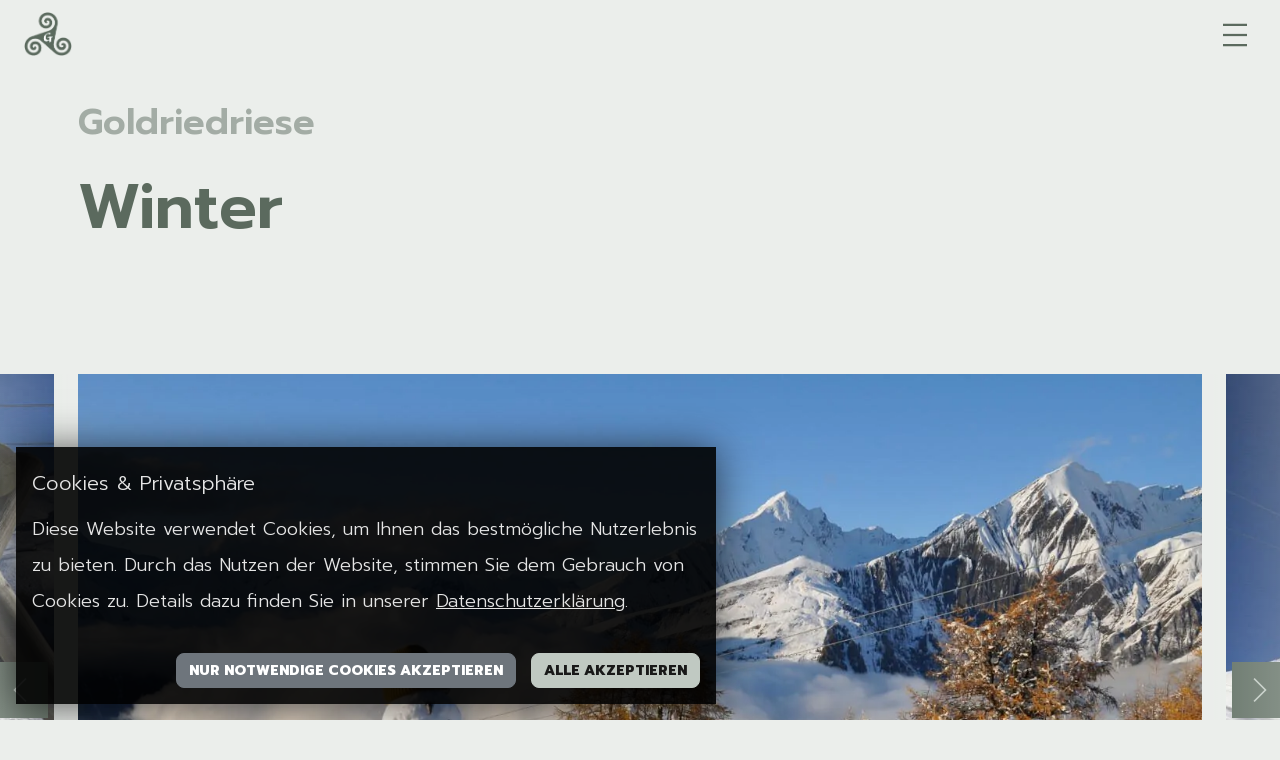

--- FILE ---
content_type: text/html; charset=UTF-8
request_url: https://www.goldriedriese.at/winter/
body_size: 42721
content:
<!DOCTYPE html>
<html lang="en-US">
<head>
  <meta charset="UTF-8">
  <meta name="viewport" content="width=device-width,initial-scale=1">
  <meta content="IE=edge" http-equiv="x-ua-compatible">
  <link rel="pingback" href="https://www.goldriedriese.at/xmlrpc.php">
  
<!-- Search Engine Optimization by Rank Math - https://s.rankmath.com/home -->
<title>Winter - Goldriedriese</title>
<meta name="description" content="Sonne, Schnee und Skivergnügen: Entdecken Sie herrliche Winterlandschaften und wunderbare Pisten im Goldried in Osttirol."/>
<meta name="robots" content="follow, index, max-snippet:-1, max-video-preview:-1, max-image-preview:large"/>
<link rel="canonical" href="https://www.goldriedriese.at/winter/" />
<meta property="og:locale" content="en_US" />
<meta property="og:type" content="article" />
<meta property="og:title" content="Winter - Goldriedriese" />
<meta property="og:description" content="Sonne, Schnee und Skivergnügen: Entdecken Sie herrliche Winterlandschaften und wunderbare Pisten im Goldried in Osttirol." />
<meta property="og:url" content="https://www.goldriedriese.at/winter/" />
<meta property="og:site_name" content="Goldriedriese" />
<meta property="og:updated_time" content="2022-08-02T11:05:23+02:00" />
<meta property="og:image" content="https://www.goldriedriese.at/wp-content/uploads/2021/08/winter9.jpg" />
<meta property="og:image:secure_url" content="https://www.goldriedriese.at/wp-content/uploads/2021/08/winter9.jpg" />
<meta property="og:image:width" content="1440" />
<meta property="og:image:height" content="810" />
<meta property="og:image:alt" content="Goldriedriese Winter" />
<meta property="og:image:type" content="image/jpeg" />
<meta name="twitter:card" content="summary_large_image" />
<meta name="twitter:title" content="Winter - Goldriedriese" />
<meta name="twitter:description" content="Sonne, Schnee und Skivergnügen: Entdecken Sie herrliche Winterlandschaften und wunderbare Pisten im Goldried in Osttirol." />
<meta name="twitter:image" content="https://www.goldriedriese.at/wp-content/uploads/2021/08/winter9.jpg" />
<script type="application/ld+json" class="rank-math-schema">{"@context":"https://schema.org","@graph":[{"@type":["Person","Organization"],"@id":"https://www.goldriedriese.at/#person","name":"Goldriedriese"},{"@type":"WebSite","@id":"https://www.goldriedriese.at/#website","url":"https://www.goldriedriese.at","name":"Goldriedriese","publisher":{"@id":"https://www.goldriedriese.at/#person"},"inLanguage":"en-US"},{"@type":"ImageObject","@id":"https://www.goldriedriese.at/wp-content/uploads/2021/08/winter9.jpg","url":"https://www.goldriedriese.at/wp-content/uploads/2021/08/winter9.jpg","width":"1440","height":"810","caption":"Goldriedriese Winter","inLanguage":"en-US"},{"@type":"BreadcrumbList","@id":"https://www.goldriedriese.at/winter/#breadcrumb","itemListElement":[{"@type":"ListItem","position":"1","item":{"@id":"https://www.goldriedriese.at","name":"Home"}},{"@type":"ListItem","position":"2","item":{"@id":"https://www.goldriedriese.at/winter/","name":"Winter"}}]},{"@type":"Person","@id":"https://www.goldriedriese.at/author/al-admin/","name":"al-admin","url":"https://www.goldriedriese.at/author/al-admin/","image":{"@type":"ImageObject","@id":"https://secure.gravatar.com/avatar/fb35f3d362273b3a8cf146c5862439dd?s=96&amp;d=mm&amp;r=g","url":"https://secure.gravatar.com/avatar/fb35f3d362273b3a8cf146c5862439dd?s=96&amp;d=mm&amp;r=g","caption":"al-admin","inLanguage":"en-US"}},{"@type":"WebPage","@id":"https://www.goldriedriese.at/winter/#webpage","url":"https://www.goldriedriese.at/winter/","name":"Winter - Goldriedriese","datePublished":"2021-07-29T17:50:08+02:00","dateModified":"2022-08-02T11:05:23+02:00","author":{"@id":"https://www.goldriedriese.at/author/al-admin/"},"isPartOf":{"@id":"https://www.goldriedriese.at/#website"},"primaryImageOfPage":{"@id":"https://www.goldriedriese.at/wp-content/uploads/2021/08/winter9.jpg"},"inLanguage":"en-US","breadcrumb":{"@id":"https://www.goldriedriese.at/winter/#breadcrumb"}},{"@type":"Article","headline":"Winter - Goldriedriese","datePublished":"2021-07-29T17:50:08+02:00","dateModified":"2022-08-02T11:05:23+02:00","author":{"@type":"Person","name":"al-admin"},"publisher":{"@id":"https://www.goldriedriese.at/#person"},"description":"Sonne, Schnee und Skivergn\u00fcgen: Entdecken Sie herrliche Winterlandschaften und wunderbare Pisten im Goldried in Osttirol.","name":"Winter - Goldriedriese","@id":"https://www.goldriedriese.at/winter/#richSnippet","isPartOf":{"@id":"https://www.goldriedriese.at/winter/#webpage"},"image":{"@id":"https://www.goldriedriese.at/wp-content/uploads/2021/08/winter9.jpg"},"inLanguage":"en-US","mainEntityOfPage":{"@id":"https://www.goldriedriese.at/winter/#webpage"}}]}</script>
<!-- /Rank Math WordPress SEO plugin -->


<link rel="https://api.w.org/" href="https://www.goldriedriese.at/wp-json/" /><link rel="alternate" type="application/json" href="https://www.goldriedriese.at/wp-json/wp/v2/pages/130" /><link rel="EditURI" type="application/rsd+xml" title="RSD" href="https://www.goldriedriese.at/xmlrpc.php?rsd" />
<link rel="wlwmanifest" type="application/wlwmanifest+xml" href="https://www.goldriedriese.at/wp-includes/wlwmanifest.xml" /> 
<meta name="generator" content="WordPress 5.8.1" />
<link rel='shortlink' href='https://www.goldriedriese.at/?p=130' />
<link rel="alternate" type="application/json+oembed" href="https://www.goldriedriese.at/wp-json/oembed/1.0/embed?url=https%3A%2F%2Fwww.goldriedriese.at%2Fwinter%2F" />
<link rel="alternate" type="text/xml+oembed" href="https://www.goldriedriese.at/wp-json/oembed/1.0/embed?url=https%3A%2F%2Fwww.goldriedriese.at%2Fwinter%2F&#038;format=xml" />

    <link rel="apple-touch-icon" sizes="180x180" href="https://www.goldriedriese.at/wp-content/themes/template/resources/Public/Icons/apple-touch-icon.png">
  <link rel="icon" type="image/png" sizes="32x32" href="https://www.goldriedriese.at/wp-content/themes/template/resources/Public/Icons/favicon-32x32.png">
  <link rel="icon" type="image/png" sizes="16x16" href="https://www.goldriedriese.at/wp-content/themes/template/resources/Public/Icons/favicon-16x16.png">
  <link rel="manifest" href="https://www.goldriedriese.at/wp-content/themes/template/resources/Public/Icons/manifest.json" crossorigin="use-credentials">
  <link rel="mask-icon" href="https://www.goldriedriese.at/wp-content/themes/template/resources/Public/Icons/safari-pinned-tab.svg" color="#5B6A5E">
  <link rel="shortcut icon" href="https://www.goldriedriese.at/wp-content/themes/template/resources/Public/Icons/favicon.ico">
  <meta name="msapplication-TileColor" content="#FFFFFF">
  <meta name="msapplication-config" content="https://www.goldriedriese.at/wp-content/themes/template/resources/Public/Icons/browserconfig.xml">
  <meta name="theme-color" content="#FFFFFF">
    <style type="text/css">*,:after,:before{-webkit-box-sizing:border-box;box-sizing:border-box}html{font-family:sans-serif;line-height:1.15;-webkit-text-size-adjust:100%;-webkit-tap-highlight-color:rgba(0,0,0,0)}article,aside,figcaption,figure,footer,header,hgroup,main,nav,section{display:block}section{width:100%}body{margin:0;color:#5b6a5e;font-weight:300;font-family:Prompt,Helvetica Neue,Arial,Noto Sans,"sans-serif",Apple Color Emoji,Segoe UI Emoji,Segoe UI Symbol,Noto Color Emoji;line-height:2;text-align:left;background-color:#ebeeeb;font-size:1rem}[tabindex="-1"]:focus{outline:0!important}hr{-webkit-box-sizing:content-box;box-sizing:content-box;height:0;overflow:visible}h1,h2,h3,h4,h5,h6,p{margin-top:0;margin-bottom:1.5rem}abbr[data-original-title],abbr[title]{text-decoration:underline;-webkit-text-decoration:underline dotted;text-decoration:underline dotted;border-bottom:0;cursor:help;-webkit-text-decoration-skip-ink:none;text-decoration-skip-ink:none}address{font-style:normal;line-height:inherit}address,dl,ol,ul{margin-bottom:1rem}dl,ol,ul{margin-top:0}ol ol,ol ul,ul ol,ul ul{margin-bottom:0}ol ol{list-style-type:lower-alpha}li{margin-bottom:.5rem}li>ol,li>ul{margin-top:.5rem;padding-left:1.5rem}dt{font-weight:700}dd{margin-bottom:.5rem;margin-left:0}blockquote{margin:0 0 1rem}b,strong{font-weight:700}small{font-size:80%}sub,sup{position:relative;font-size:75%;line-height:0;vertical-align:baseline}sub{bottom:-.25em}sup{top:-.5em}a{color:#c0c9c2;font-weight:inherit;text-decoration:none;background-color:transparent;-webkit-transition:color .15s ease-out;transition:color .15s ease-out}a.focus,a.hover,a:focus,a:hover{color:#9fada2;text-decoration:none;outline:0}a:not([href]):not([tabindex]){color:inherit;text-decoration:none}a:not([href]):not([tabindex]).focus,a:not([href]):not([tabindex]).hover,a:not([href]):not([tabindex]):focus,a:not([href]):not([tabindex]):hover{color:inherit;text-decoration:none;outline:0}code,kbd,pre,samp{font-size:1em;font-family:SFMono-Regular,Menlo,Monaco,Consolas,Liberation Mono,Courier New,monospace}pre{margin-top:0;margin-bottom:1rem;overflow:auto}figure{margin:0 0 1rem}img{border-style:none}img,svg{vertical-align:middle}svg{overflow:hidden}table{border-collapse:collapse}caption{padding-top:.5rem;padding-bottom:.5rem;color:#5b6a5e;text-align:left;caption-side:bottom}th{text-align:inherit}label{display:inline-block;margin-bottom:.5rem}button{border-radius:0}button:focus{outline:1px dotted;outline:5px auto -webkit-focus-ring-color}button,input,optgroup,select,textarea{margin:0;font-size:inherit;font-family:inherit;line-height:inherit}button,input{overflow:visible}button,select{text-transform:none}select{word-wrap:normal}[type=button],[type=reset],[type=submit],button{-webkit-appearance:button}[type=button]:not(:disabled),[type=reset]:not(:disabled),[type=submit]:not(:disabled),button:not(:disabled){cursor:pointer}[type=button]::-moz-focus-inner,[type=reset]::-moz-focus-inner,[type=submit]::-moz-focus-inner,button::-moz-focus-inner{padding:0;border-style:none}input[type=checkbox],input[type=radio]{-webkit-box-sizing:border-box;box-sizing:border-box;padding:0}input[type=date],input[type=datetime-local],input[type=month],input[type=time]{-webkit-appearance:listbox}textarea{overflow:auto;resize:vertical}fieldset{min-width:0;margin:0;padding:0;border:0}legend{display:block;width:100%;max-width:100%;margin-bottom:.5rem;padding:0;color:inherit;font-size:1.5rem;line-height:inherit;white-space:normal}progress{vertical-align:baseline}[type=number]::-webkit-inner-spin-button,[type=number]::-webkit-outer-spin-button{height:auto}[type=search]{outline-offset:-.125rem;-webkit-appearance:none}[type=search]::-webkit-search-decoration{-webkit-appearance:none}::-webkit-file-upload-button{font:inherit;-webkit-appearance:button}output{display:inline-block}summary{display:list-item;cursor:pointer}template{display:none}[hidden]{display:none!important}.container,.container-fluid{width:100%;margin-right:auto;margin-left:auto;padding-right:8px;padding-left:8px}.row{display:-webkit-box;display:-ms-flexbox;display:flex;-ms-flex-preferred-size:100%;flex-basis:100%;-ms-flex-wrap:wrap;flex-wrap:wrap;margin-right:-8px;margin-left:-8px}.no-gutters{margin-right:0;margin-left:0}.no-gutters>.col,.no-gutters>[class*=col-]{padding-right:0;padding-left:0}.col,.col-1,.col-2,.col-3,.col-4,.col-5,.col-6,.col-7,.col-8,.col-9,.col-10,.col-11,.col-12,.col-auto,.col-hd,.col-hd-1,.col-hd-2,.col-hd-3,.col-hd-4,.col-hd-5,.col-hd-6,.col-hd-7,.col-hd-8,.col-hd-9,.col-hd-10,.col-hd-11,.col-hd-12,.col-hd-auto,.col-lg,.col-lg-1,.col-lg-2,.col-lg-3,.col-lg-4,.col-lg-5,.col-lg-6,.col-lg-7,.col-lg-8,.col-lg-9,.col-lg-10,.col-lg-11,.col-lg-12,.col-lg-auto,.col-md,.col-md-1,.col-md-2,.col-md-3,.col-md-4,.col-md-5,.col-md-6,.col-md-7,.col-md-8,.col-md-9,.col-md-10,.col-md-11,.col-md-12,.col-md-auto,.col-sm,.col-sm-1,.col-sm-2,.col-sm-3,.col-sm-4,.col-sm-5,.col-sm-6,.col-sm-7,.col-sm-8,.col-sm-9,.col-sm-10,.col-sm-11,.col-sm-12,.col-sm-auto,.col-xl,.col-xl-1,.col-xl-2,.col-xl-3,.col-xl-4,.col-xl-5,.col-xl-6,.col-xl-7,.col-xl-8,.col-xl-9,.col-xl-10,.col-xl-11,.col-xl-12,.col-xl-auto,.col-xs,.col-xs-1,.col-xs-2,.col-xs-3,.col-xs-4,.col-xs-5,.col-xs-6,.col-xs-7,.col-xs-8,.col-xs-9,.col-xs-10,.col-xs-11,.col-xs-12,.col-xs-auto{width:100%;padding-right:8px;padding-left:8px}.col{-ms-flex-preferred-size:0;flex-basis:0;-webkit-box-flex:1;-ms-flex-positive:1;flex-grow:1;max-width:100%}.col-auto{-ms-flex:0 0 auto;flex:0 0 auto;width:auto;max-width:100%}.col-1,.col-auto{-webkit-box-flex:0}.col-1{-ms-flex:0 0 8.33333%;flex:0 0 8.33333%;max-width:8.33333%}.col-2{-ms-flex:0 0 16.66667%;flex:0 0 16.66667%;max-width:16.66667%}.col-2,.col-3{-webkit-box-flex:0}.col-3{-ms-flex:0 0 25%;flex:0 0 25%;max-width:25%}.col-4{-ms-flex:0 0 33.33333%;flex:0 0 33.33333%;max-width:33.33333%}.col-4,.col-5{-webkit-box-flex:0}.col-5{-ms-flex:0 0 41.66667%;flex:0 0 41.66667%;max-width:41.66667%}.col-6{-ms-flex:0 0 50%;flex:0 0 50%;max-width:50%}.col-6,.col-7{-webkit-box-flex:0}.col-7{-ms-flex:0 0 58.33333%;flex:0 0 58.33333%;max-width:58.33333%}.col-8{-ms-flex:0 0 66.66667%;flex:0 0 66.66667%;max-width:66.66667%}.col-8,.col-9{-webkit-box-flex:0}.col-9{-ms-flex:0 0 75%;flex:0 0 75%;max-width:75%}.col-10{-ms-flex:0 0 83.33333%;flex:0 0 83.33333%;max-width:83.33333%}.col-10,.col-11{-webkit-box-flex:0}.col-11{-ms-flex:0 0 91.66667%;flex:0 0 91.66667%;max-width:91.66667%}.col-12{-webkit-box-flex:0;-ms-flex:0 0 100%;flex:0 0 100%;max-width:100%}.order-first{-webkit-box-ordinal-group:0;-ms-flex-order:-1;order:-1}.order-last{-webkit-box-ordinal-group:14;-ms-flex-order:13;order:13}.order-0{-webkit-box-ordinal-group:1;-ms-flex-order:0;order:0}.order-1{-webkit-box-ordinal-group:2;-ms-flex-order:1;order:1}.order-2{-webkit-box-ordinal-group:3;-ms-flex-order:2;order:2}.order-3{-webkit-box-ordinal-group:4;-ms-flex-order:3;order:3}.order-4{-webkit-box-ordinal-group:5;-ms-flex-order:4;order:4}.order-5{-webkit-box-ordinal-group:6;-ms-flex-order:5;order:5}.order-6{-webkit-box-ordinal-group:7;-ms-flex-order:6;order:6}.order-7{-webkit-box-ordinal-group:8;-ms-flex-order:7;order:7}.order-8{-webkit-box-ordinal-group:9;-ms-flex-order:8;order:8}.order-9{-webkit-box-ordinal-group:10;-ms-flex-order:9;order:9}.order-10{-webkit-box-ordinal-group:11;-ms-flex-order:10;order:10}.order-11{-webkit-box-ordinal-group:12;-ms-flex-order:11;order:11}.order-12{-webkit-box-ordinal-group:13;-ms-flex-order:12;order:12}.offset-1{margin-left:8.33333%}.offset-2{margin-left:16.66667%}.offset-3{margin-left:25%}.offset-4{margin-left:33.33333%}.offset-5{margin-left:41.66667%}.offset-6{margin-left:50%}.offset-7{margin-left:58.33333%}.offset-8{margin-left:66.66667%}.offset-9{margin-left:75%}.offset-10{margin-left:83.33333%}.offset-11{margin-left:91.66667%}.breadcrumbs{margin:0 0 1rem;padding:0;color:#5b6a5e;font-weight:300;font-size:1.125rem;line-height:2;background:#ebeeeb}.breadcrumbs-list{margin:0;padding:0}.breadcrumbs-item{margin:0!important;padding:0}.breadcrumbs-item+.breadcrumbs-item:before{display:inline-block;width:1.125rem;height:1.125rem;margin:0;color:#5b6a5e;background-image:url("data:image/svg+xml;charset=utf-8,%3Csvg xmlns='http://www.w3.org/2000/svg' viewBox='0 0 16 16'%3E%3Cpath fill='%235B6A5E' d='M3.72 13.7L9.43 8l-5.7-5.71a1.33 1.33 0 010-1.9 1.35 1.35 0 011.9 0l6.65 6.66a1.33 1.33 0 010 1.9l-6.66 6.66a1.35 1.35 0 01-1.9-1.91z'/%3E%3C/svg%3E");background-repeat:no-repeat;background-position:50%;content:""}.breadcrumbs-item+.breadcrumbs-item:hover:before{text-decoration:underline;text-decoration:none}.breadcrumbs-link{display:inline-block;padding:0;color:inherit;font-weight:inherit;font-size:inherit;line-height:inherit;border:solid transparent;border-width:0 0 1px}.breadcrumbs-link.focus,.breadcrumbs-link.hover,.breadcrumbs-link:focus,.breadcrumbs-link:hover{color:#c0c9c2;border-color:transparent}.breadcrumbs-link.active{color:#9fada2;border-color:#c0c9c2}.btn{display:inline-block;color:#5b6a5e;font-weight:700;letter-spacing:normal;text-align:center;text-transform:uppercase;text-decoration:none;vertical-align:middle;background-color:transparent;border:1px solid transparent;-webkit-transition:color .15s ease-out,background-color .15s ease-out,border-color .15s ease-out,opacity .15s ease-out,-webkit-box-shadow .15s ease-out;transition:color .15s ease-out,background-color .15s ease-out,border-color .15s ease-out,opacity .15s ease-out,-webkit-box-shadow .15s ease-out;transition:color .15s ease-out,background-color .15s ease-out,border-color .15s ease-out,box-shadow .15s ease-out,opacity .15s ease-out;transition:color .15s ease-out,background-color .15s ease-out,border-color .15s ease-out,box-shadow .15s ease-out,opacity .15s ease-out,-webkit-box-shadow .15s ease-out;-webkit-user-select:none;-moz-user-select:none;-ms-user-select:none;user-select:none;padding:.75rem 1.25rem;font-size:1.125rem;line-height:2;border-radius:.5rem}.btn+.btn{margin-left:0}.btn.disabled,.btn:disabled{-webkit-box-shadow:none;box-shadow:none;opacity:.25;pointer-events:none}.btn:not(:disabled):not(.disabled).active,.btn:not(:disabled):not(.disabled):active{-webkit-box-shadow:inset 0 .125rem .25rem rgba(0,0,0,.125);box-shadow:inset 0 .125rem .25rem rgba(0,0,0,.125)}.btn:not(:disabled):not(.disabled).active.focus,.btn:not(:disabled):not(.disabled).active:focus,.btn:not(:disabled):not(.disabled):active.focus,.btn:not(:disabled):not(.disabled):active:focus{-webkit-box-shadow:0 0 0 0 transparent,inset 0 .125rem .25rem rgba(0,0,0,.125);box-shadow:0 0 0 0 transparent,inset 0 .125rem .25rem rgba(0,0,0,.125)}.btn.hover,.btn:hover{color:#5b6a5e;text-decoration:none}.btn.focus,.btn:focus{outline:0;-webkit-box-shadow:0 0 0 0 transparent;box-shadow:0 0 0 0 transparent}.btn-sm{padding:.5rem .75rem;font-size:.875rem;line-height:1.25}.btn-lg,.btn-sm{border-radius:.5rem}.btn-lg{padding:1rem 1.25rem;font-size:1.125rem;line-height:2}.btn-primary{color:#191919;background-color:#c0c9c2;border-color:#c0c9c2}.btn-primary.focus,.btn-primary.hover,.btn-primary:focus,.btn-primary:hover{color:#191919;background-color:#9fada2;border-color:#9fada2}.btn-primary.focus,.btn-primary:focus{-webkit-box-shadow:0 0 0 0 rgba(172,180,174,.5);box-shadow:0 0 0 0 rgba(172,180,174,.5)}.btn-secondary{color:#fff;background-color:#6e757c;border-color:#6e757c}.btn-secondary.focus,.btn-secondary.hover,.btn-secondary:focus,.btn-secondary:hover{color:#fff;background-color:#51565c;border-color:#51565c}.btn-secondary.focus,.btn-secondary:focus{-webkit-box-shadow:0 0 0 0 rgba(127,134,140,.5);box-shadow:0 0 0 0 rgba(127,134,140,.5)}.btn-info{color:#fff;background-color:#3868b0;border-color:#3868b0}.btn-info.focus,.btn-info.hover,.btn-info:focus,.btn-info:hover{color:#fff;background-color:#294d82;border-color:#294d82}.btn-info.focus,.btn-info:focus{-webkit-box-shadow:0 0 0 0 rgba(80,122,185,.5);box-shadow:0 0 0 0 rgba(80,122,185,.5)}.btn-success{color:#fff;background-color:#53a451;border-color:#53a451}.btn-success.focus,.btn-success.hover,.btn-success:focus,.btn-success:hover{color:#fff;background-color:#3e7b3d;border-color:#3e7b3d}.btn-success.focus,.btn-success:focus{-webkit-box-shadow:0 0 0 0 rgba(104,175,102,.5);box-shadow:0 0 0 0 rgba(104,175,102,.5)}.btn-warning{color:#191919;background-color:#f6c244;border-color:#f6c244}.btn-warning.focus,.btn-warning.hover,.btn-warning:focus,.btn-warning:hover{color:#191919;background-color:#f1ae0c;border-color:#f1ae0c}.btn-warning.focus,.btn-warning:focus{-webkit-box-shadow:0 0 0 0 rgba(219,174,63,.5);box-shadow:0 0 0 0 rgba(219,174,63,.5)}.btn-danger{color:#fff;background-color:#cb444a;border-color:#cb444a}.btn-danger.focus,.btn-danger.hover,.btn-danger:focus,.btn-danger:hover{color:#fff;background-color:#a42e33;border-color:#a42e33}.btn-danger.focus,.btn-danger:focus{-webkit-box-shadow:0 0 0 0 rgba(209,90,96,.5);box-shadow:0 0 0 0 rgba(209,90,96,.5)}.btn-outline-primary{color:#c0c9c2;background-color:#ebeeeb;border-color:#c0c9c2}.btn-outline-primary.focus,.btn-outline-primary.hover,.btn-outline-primary:focus,.btn-outline-primary:hover{color:#191919;background-color:#9fada2;border-color:#9fada2}.btn-outline-primary.focus,.btn-outline-primary:focus{-webkit-box-shadow:0 0 0 0 rgba(192,201,194,.5);box-shadow:0 0 0 0 rgba(192,201,194,.5)}.btn-outline-secondary{color:#6e757c;background-color:#ebeeeb;border-color:#6e757c}.btn-outline-secondary.focus,.btn-outline-secondary.hover,.btn-outline-secondary:focus,.btn-outline-secondary:hover{color:#fff;background-color:#51565c;border-color:#51565c}.btn-outline-secondary.focus,.btn-outline-secondary:focus{-webkit-box-shadow:0 0 0 0 rgba(110,117,124,.5);box-shadow:0 0 0 0 rgba(110,117,124,.5)}.btn-outline-info{color:#3868b0;background-color:#ebeeeb;border-color:#3868b0}.btn-outline-info.focus,.btn-outline-info.hover,.btn-outline-info:focus,.btn-outline-info:hover{color:#fff;background-color:#294d82;border-color:#294d82}.btn-outline-info.focus,.btn-outline-info:focus{-webkit-box-shadow:0 0 0 0 rgba(56,104,176,.5);box-shadow:0 0 0 0 rgba(56,104,176,.5)}.btn-outline-success{color:#53a451;background-color:#ebeeeb;border-color:#53a451}.btn-outline-success.focus,.btn-outline-success.hover,.btn-outline-success:focus,.btn-outline-success:hover{color:#fff;background-color:#3e7b3d;border-color:#3e7b3d}.btn-outline-success.focus,.btn-outline-success:focus{-webkit-box-shadow:0 0 0 0 rgba(83,164,81,.5);box-shadow:0 0 0 0 rgba(83,164,81,.5)}.btn-outline-warning{color:#f6c244;background-color:#ebeeeb;border-color:#f6c244}.btn-outline-warning.focus,.btn-outline-warning.hover,.btn-outline-warning:focus,.btn-outline-warning:hover{color:#191919;background-color:#f1ae0c;border-color:#f1ae0c}.btn-outline-warning.focus,.btn-outline-warning:focus{-webkit-box-shadow:0 0 0 0 rgba(246,194,68,.5);box-shadow:0 0 0 0 rgba(246,194,68,.5)}.btn-outline-danger{color:#cb444a;background-color:#ebeeeb;border-color:#cb444a}.btn-outline-danger.focus,.btn-outline-danger.hover,.btn-outline-danger:focus,.btn-outline-danger:hover{color:#fff;background-color:#a42e33;border-color:#a42e33}.btn-outline-danger.focus,.btn-outline-danger:focus{-webkit-box-shadow:0 0 0 0 rgba(203,68,74,.5);box-shadow:0 0 0 0 rgba(203,68,74,.5)}.btn-icon{display:-webkit-box;display:-ms-flexbox;display:flex;min-width:0;height:auto;margin-bottom:0;background:0 0;border:none}.btn-circle,.btn-icon{-webkit-box-align:center;-ms-flex-align:center;align-items:center;-webkit-box-pack:center;-ms-flex-pack:center;justify-content:center;padding:0}.btn-circle{display:-webkit-inline-box;display:-ms-inline-flexbox;display:inline-flex;width:3rem;height:3rem;border-radius:50%}.btn-circle.btn-sm{width:2rem;height:2rem}.btn-circle.btn-lg{width:4rem;height:4rem}.btn-link{padding:0;color:#c0c9c2;font-weight:400;text-transform:uppercase;text-decoration:none}.btn-link.disabled,.btn-link:disabled{color:#b2b2b2;pointer-events:none}.btn-link.focus,.btn-link.hover,.btn-link:focus,.btn-link:hover{color:#9fada2;text-decoration:none;-webkit-box-shadow:none;box-shadow:none}.btn-loading{position:relative;-webkit-transition:color .15s ease-out,background-color .15s ease-out,border-color .15s ease-out,opacity .15s ease-out,padding-left .3s ease-out,-webkit-box-shadow .15s ease-out;transition:color .15s ease-out,background-color .15s ease-out,border-color .15s ease-out,opacity .15s ease-out,padding-left .3s ease-out,-webkit-box-shadow .15s ease-out;transition:color .15s ease-out,background-color .15s ease-out,border-color .15s ease-out,box-shadow .15s ease-out,opacity .15s ease-out,padding-left .3s ease-out;transition:color .15s ease-out,background-color .15s ease-out,border-color .15s ease-out,box-shadow .15s ease-out,opacity .15s ease-out,padding-left .3s ease-out,-webkit-box-shadow .15s ease-out}.btn-loading .spinner-loader{top:calc(50% - .5rem);left:1rem;border-color:currentColor transparent currentColor currentColor}.btn-loading.loading{padding-left:3.25rem}.btn-inline{width:auto}.btn-inline+.btn-inline{margin-left:0}.btn-block{width:100%}.btn-block+.btn-block{margin-top:.5rem}a.btn.disabled,fieldset:disabled a.btn{pointer-events:none}input[type=button].btn-block,input[type=reset].btn-block,input[type=submit].btn-block{width:100%}.form-control{display:block;width:100%;height:calc(2em + 1.5rem);padding:.75rem;color:#191919;font-weight:300;font-size:1.125rem;line-height:2;background-color:#f5f5f5;background-clip:padding-box;border:0 solid #c0c9c2;border-radius:0;-webkit-box-shadow:inset 0 -.0625rem 0 0 #c0c9c2;box-shadow:inset 0 -.0625rem 0 0 #c0c9c2;-webkit-transition:color .15s ease-out,border-color .15s ease-out,-webkit-box-shadow .15s ease-out;transition:color .15s ease-out,border-color .15s ease-out,-webkit-box-shadow .15s ease-out;transition:color .15s ease-out,border-color .15s ease-out,box-shadow .15s ease-out;transition:color .15s ease-out,border-color .15s ease-out,box-shadow .15s ease-out,-webkit-box-shadow .15s ease-out}.form-control::-webkit-input-placeholder{color:#7f7f7f;opacity:1}.form-control::-moz-placeholder{color:#7f7f7f;opacity:1}.form-control:-ms-input-placeholder{color:#7f7f7f;opacity:1}.form-control::-ms-input-placeholder{color:#7f7f7f;opacity:1}.form-control::placeholder{color:#7f7f7f;opacity:1}.form-control:disabled,.form-control[readonly]{background-color:#f5f5f5;border-color:#b2b2b2;opacity:1}.form-control:disabled::-webkit-input-placeholder,.form-control[readonly]::-webkit-input-placeholder{color:#b2b2b2}.form-control:disabled::-moz-placeholder,.form-control[readonly]::-moz-placeholder{color:#b2b2b2}.form-control:disabled:-ms-input-placeholder,.form-control[readonly]:-ms-input-placeholder{color:#b2b2b2}.form-control:disabled::-ms-input-placeholder,.form-control[readonly]::-ms-input-placeholder{color:#b2b2b2}.form-control:disabled::placeholder,.form-control[readonly]::placeholder{color:#b2b2b2}.form-control.focus,.form-control:focus{color:#191919;background-color:#f5f5f5;outline:0;-webkit-box-shadow:inset 0 -.125rem 0 0 #c0c9c2;box-shadow:inset 0 -.125rem 0 0 #c0c9c2}.form-control-plaintext{display:block;width:100%;margin-bottom:0;padding:.75rem;color:#191919;line-height:2;background-color:transparent;border:0 solid transparent}.form-control-sm{height:calc(1.25em + 1rem);padding:.5rem;font-size:.875rem;line-height:1.25;border-radius:0}.form-control-lg{height:calc(2em + 2rem);padding:1rem;font-size:1.125rem;line-height:2;border-radius:0}textarea.form-control{height:auto;padding:.75rem;background-color:#f5f5f5}.custom-select,textarea.form-control{color:#191919;border:0 solid #c0c9c2;-webkit-box-shadow:inset 0 -.0625rem 0 0 #c0c9c2;box-shadow:inset 0 -.0625rem 0 0 #c0c9c2}.custom-select{display:inline-block;width:100%;height:calc(2em + 1.5rem);padding:.75rem 1.75rem .75rem .75rem;font-weight:300;font-size:1.125rem;line-height:2;vertical-align:middle;background:#f5f5f5 url("data:image/svg+xml;charset=utf-8,%3Csvg xmlns='http://www.w3.org/2000/svg' height='16' width='16'%3E%3Cpath fill='%23191919' d='M2.26 3.31L8 9.13l5.74-5.82 1.76 1.78-7.5 7.6-7.5-7.6 1.76-1.78z'/%3E%3C/svg%3E") no-repeat right .75rem center/12px;border-radius:0;cursor:pointer;-webkit-transition:border-color .15s ease-out,-webkit-box-shadow .15s ease-out;transition:border-color .15s ease-out,-webkit-box-shadow .15s ease-out;transition:border-color .15s ease-out,box-shadow .15s ease-out;transition:border-color .15s ease-out,box-shadow .15s ease-out,-webkit-box-shadow .15s ease-out;-webkit-appearance:none;-moz-appearance:none;appearance:none}.custom-select::-ms-expand{display:none}.custom-select[multiple],.custom-select[size]:not([size="1"]){height:auto;padding-right:.75rem;background-image:none}.custom-select.disabled,.custom-select:disabled{color:#b2b2b2;background:#f5f5f5 url("data:image/svg+xml;charset=utf-8,%3Csvg xmlns='http://www.w3.org/2000/svg' height='16' width='16'%3E%3Cpath fill='%23B2B2B2' d='M2.26 3.31L8 9.13l5.74-5.82 1.76 1.78-7.5 7.6-7.5-7.6 1.76-1.78z'/%3E%3C/svg%3E") no-repeat right .75rem center/12px;cursor:default}.custom-select.focus,.custom-select:focus{outline:0;-webkit-box-shadow:inset 0 -.125rem 0 0 #c0c9c2;box-shadow:inset 0 -.125rem 0 0 #c0c9c2}.custom-select.focus::-ms-value,.custom-select:focus::-ms-value{color:#191919;background-color:#f5f5f5}.custom-select-sm{height:calc(1.25em + 1rem);padding-top:.5rem;padding-bottom:.5rem;padding-left:.5rem;font-size:.875rem}.custom-select-lg{height:calc(2em + 2rem);padding-top:1rem;padding-bottom:1rem;padding-left:1rem;font-size:1.125rem}.custom-control{position:relative;display:block;min-height:2.25rem;padding-left:1.75rem}.custom-control+.custom-control:not(.custom-control-inline){margin-top:1rem}.custom-control-inline{display:inline-block}.custom-control-inline+.custom-control-inline{margin-left:1rem}.custom-control-input{position:absolute;z-index:-1;opacity:0}.custom-control-input.focus~.custom-control-label:before,.custom-control-input:focus:not(:checked)~.custom-control-label:before,.custom-control-input:focus~.custom-control-label:before{border-color:#c0c9c2;-webkit-box-shadow:0 0 .25rem .0625rem #c0c9c2;box-shadow:0 0 .25rem .0625rem #c0c9c2}.custom-control-input:active:not(:disabled)~.custom-control-label:before,.custom-control-input:checked~.custom-control-label:before{color:#c0c9c2;background-color:transparent;border-color:#7f7f7f;-webkit-box-shadow:none;box-shadow:none}.custom-control-input:disabled~.custom-control-label{color:#b2b2b2}.custom-control-input:disabled~.custom-control-label:before{background-color:transparent;border-color:#b2b2b2}.custom-control-label{position:relative;margin:0;color:#5b6a5e;font-weight:400;font-size:1.125rem;line-height:1.25;vertical-align:top}.custom-control-label:after,.custom-control-label:before{position:absolute;top:.07812rem;left:-1.75rem;width:1.25rem;height:1.25rem;-webkit-transition:border-color .15s ease-out,-webkit-box-shadow .15s ease-out;transition:border-color .15s ease-out,-webkit-box-shadow .15s ease-out;transition:border-color .15s ease-out,box-shadow .15s ease-out;transition:border-color .15s ease-out,box-shadow .15s ease-out,-webkit-box-shadow .15s ease-out;content:""}.custom-control-label:before{background-color:transparent;border:1px solid #7f7f7f;-webkit-box-shadow:none;box-shadow:none;pointer-events:none}.custom-control-label:after{background:no-repeat 50%/50% 50%}.custom-checkbox .custom-control-label:before{border-radius:.25rem}.custom-checkbox .custom-control-label:after{background:no-repeat 50%/80% 80%}.custom-checkbox .custom-control-input:checked~.custom-control-label:after{background-image:url("data:image/svg+xml;charset=utf-8,%3Csvg xmlns='http://www.w3.org/2000/svg' width='16' height='16'%3E%3Cpath fill='%23C0C9C2' d='M5.5 14l-5-5 2-2 3 3 8-8 2 2-10 10z'/%3E%3C/svg%3E")}.custom-checkbox .custom-control-input:indeterminate~.custom-control-label:before{background-color:transparent;border-color:#7f7f7f;-webkit-box-shadow:none;box-shadow:none}.custom-checkbox .custom-control-input:indeterminate~.custom-control-label:after{background-image:url("data:image/svg+xml;charset=utf-8,%3Csvg xmlns='http://www.w3.org/2000/svg' viewBox='0 0 4 4'%3E%3Cpath stroke='%23C0C9C2' d='M0 2h4'/%3E%3C/svg%3E")}.custom-checkbox .custom-control-input:disabled:checked~.custom-control-label:before{background-color:transparent;border-color:#b2b2b2}.custom-checkbox .custom-control-input:disabled:checked~.custom-control-label:after{background-image:url("data:image/svg+xml;charset=utf-8,%3Csvg xmlns='http://www.w3.org/2000/svg' width='16' height='16'%3E%3Cpath fill='%23B2B2B2' d='M5.5 14l-5-5 2-2 3 3 8-8 2 2-10 10z'/%3E%3C/svg%3E")}.custom-checkbox .custom-control-input:disabled:indeterminate~.custom-control-label:before{background-color:transparent}.custom-radio .custom-control-label:before{border-radius:50%}.custom-radio .custom-control-label:after{background:no-repeat 50%/50% 50%}.custom-radio .custom-control-input:checked~.custom-control-label:after{background-image:url("data:image/svg+xml;charset=utf-8,%3Csvg xmlns='http://www.w3.org/2000/svg' viewBox='-4 -4 8 8'%3E%3Ccircle r='3' fill='%23C0C9C2'/%3E%3C/svg%3E")}.custom-radio .custom-control-input:disabled:checked~.custom-control-label:before{background-color:transparent;border-color:#b2b2b2}.custom-radio .custom-control-input:disabled:checked~.custom-control-label:after{background-image:url("data:image/svg+xml;charset=utf-8,%3Csvg xmlns='http://www.w3.org/2000/svg' viewBox='-4 -4 8 8'%3E%3Ccircle r='3' fill='%23B2B2B2'/%3E%3C/svg%3E")}.custom-switch{padding-left:2.6875rem}.custom-switch .custom-control-label:before{left:-2.6875rem;width:2.1875rem;border-radius:.625rem;pointer-events:all}.custom-switch .custom-control-label:after{top:calc(.5rem + 2px);left:calc(-2.6875rem + 2px);width:calc(1.25rem - 4px);height:calc(1.25rem - 4px);background-color:#7f7f7f;border-radius:.625rem;-webkit-transition:border-color .15s ease-out,-webkit-box-shadow .15s ease-out,-webkit-transform .15s ease-out;transition:border-color .15s ease-out,-webkit-box-shadow .15s ease-out,-webkit-transform .15s ease-out;transition:border-color .15s ease-out,box-shadow .15s ease-out,transform .15s ease-out;transition:border-color .15s ease-out,box-shadow .15s ease-out,transform .15s ease-out,-webkit-box-shadow .15s ease-out,-webkit-transform .15s ease-out}.custom-switch .custom-control-input:checked~.custom-control-label:after{background-color:transparent;-webkit-transform:translateX(.9375rem);transform:translateX(.9375rem)}.custom-switch .custom-control-input:disabled:checked~.custom-control-label:before{background-color:transparent}.custom-file{position:relative;display:inline-block;width:100%;height:calc(2em + 1.5rem)}.custom-file-input{width:100%;height:100%;opacity:0}.custom-file-input:disabled~.custom-file-label{background-color:#f5f5f5}.custom-file-input.hover~.custom-file-label:after,.custom-file-input:hover~.custom-file-label:after{background-color:#b3b3b3}.custom-file-input.focus~.custom-file-label,.custom-file-input:focus~.custom-file-label{-webkit-box-shadow:inset 0 -.125rem 0 0 #c0c9c2;box-shadow:inset 0 -.125rem 0 0 #c0c9c2}.custom-file-input:lang(en)~.custom-file-label:after{content:"Browse"}.custom-file-input~.custom-file-label[data-browse]:after{content:attr(data-browse)}.custom-file-label{left:0;width:100%;height:calc(2em + 1.5rem);padding:.75rem 5.75rem .75rem .75rem;font-weight:300;font-size:1.125rem;background-color:#f5f5f5;border:0 solid #c0c9c2;border-radius:0;-webkit-box-shadow:inset 0 -.0625rem 0 0 #c0c9c2;box-shadow:inset 0 -.0625rem 0 0 #c0c9c2;cursor:pointer;-webkit-transition:color .15s ease-out,border-color .15s ease-out,-webkit-box-shadow .15s ease-out;transition:color .15s ease-out,border-color .15s ease-out,-webkit-box-shadow .15s ease-out;transition:color .15s ease-out,border-color .15s ease-out,box-shadow .15s ease-out;transition:color .15s ease-out,border-color .15s ease-out,box-shadow .15s ease-out,-webkit-box-shadow .15s ease-out}.custom-file-label,.custom-file-label:after{position:absolute;top:0;color:#191919;line-height:2}.custom-file-label:after{right:0;height:100%;padding:.75rem;background-color:#ccc;border-left:inherit;border-radius:0 0 0 0;-webkit-transition:color .15s ease-out,background-color .15s ease-out;transition:color .15s ease-out,background-color .15s ease-out;content:"Browse"}.custom-file-upload{display:-webkit-box;display:-ms-flexbox;display:flex;-webkit-box-align:center;-ms-flex-align:center;align-items:center;margin-top:.5rem}.custom-file-upload-description{font-size:.875rem}.custom-file-upload-description.error{color:#cb444a}.custom-file-upload-clear{width:1rem;height:1rem;margin-left:1rem;background:transparent 50% no-repeat url("data:image/svg+xml;charset=utf-8,%3Csvg xmlns='http://www.w3.org/2000/svg' viewBox='0 0 16 16'%3E%3Cpath fill='currentColor' d='M8 16a8 8 0 118-8 8 8 0 01-8 8zM8 1a7 7 0 107 7 7 7 0 00-7-7z'/%3E%3Cpath fill='currentColor' d='M11.5 8.5h-7a.5.5 0 010-1h7a.5.5 0 010 1z'/%3E%3Cpath fill='currentColor' d='M8 12a.5.5 0 01-.5-.5v-7a.5.5 0 011 0v7a.5.5 0 01-.5.5z'/%3E%3C/svg%3E");background-size:cover;-webkit-transform:rotate(45deg);transform:rotate(45deg);cursor:pointer}.custom-file-upload .spinner-loader{position:relative;left:auto;margin-left:1rem}input[type=search]::-ms-clear,input[type=search]::-ms-reveal,input[type=text]::-ms-clear,input[type=text]::-ms-reveal{display:none;width:0;height:0}input[type=search]::-webkit-search-cancel-button,input[type=search]::-webkit-search-decoration,input[type=search]::-webkit-search-results-button,input[type=search]::-webkit-search-results-decoration{display:none;-webkit-appearance:none}input[type=number]{-moz-appearance:textfield}input[type=number]::-webkit-inner-spin-button,input[type=number]::-webkit-outer-spin-button{display:none;-webkit-appearance:none}.valid-feedback{display:none;width:100%;margin-top:.25rem;color:#53a451;font-size:.875rem}.is-valid~.valid-feedback{display:block}.is-valid.form-control{padding-right:calc(2em + 1.5rem);background:#f5f5f5 url("data:image/svg+xml;charset=utf-8,%3Csvg xmlns='http://www.w3.org/2000/svg' viewBox='0 0 16 16'%3E%3Cpath fill='%2353A451' d='M11.82 5.06a.79.79 0 00-1.11.06L7 9.21 5.27 7.45a.79.79 0 00-1.12 0 .76.76 0 00-.23.55.82.82 0 00.22.56l2.32 2.34a.78.78 0 00.56.24H7a.76.76 0 00.56-.26l4.28-4.71a.79.79 0 00-.02-1.11z'/%3E%3Cpath fill='%2353A451' d='M8 .5A7.5 7.5 0 1015.5 8 7.5 7.5 0 008 .5zm0 14.57A7.07 7.07 0 1115.07 8 7.08 7.08 0 018 15.07z'/%3E%3C/svg%3E") center right .75rem no-repeat;background-size:calc(1em + .75rem) calc(1em + .75rem);border-color:#53a451;-webkit-box-shadow:inset 0 -.0625rem 0 0 #53a451;box-shadow:inset 0 -.0625rem 0 0 #53a451}.is-valid.form-control::-webkit-input-placeholder{color:#53a451}.is-valid.form-control::-moz-placeholder{color:#53a451}.is-valid.form-control:-ms-input-placeholder{color:#53a451}.is-valid.form-control::-ms-input-placeholder{color:#53a451}.is-valid.form-control::placeholder{color:#53a451}textarea.is-valid.form-control{background-position:top .75rem right .75rem}.is-valid.form-control.focus,.is-valid.form-control:focus{-webkit-box-shadow:inset 0 -.125rem 0 0 #53a451;box-shadow:inset 0 -.125rem 0 0 #53a451}.is-valid.custom-select{padding-right:3.625rem;background:url("data:image/svg+xml;charset=utf-8,%3Csvg xmlns='http://www.w3.org/2000/svg' height='16' width='16'%3E%3Cpath fill='%23191919' d='M2.26 3.31L8 9.13l5.74-5.82 1.76 1.78-7.5 7.6-7.5-7.6 1.76-1.78z'/%3E%3C/svg%3E") no-repeat right .75rem center/12px,#f5f5f5 url("data:image/svg+xml;charset=utf-8,%3Csvg xmlns='http://www.w3.org/2000/svg' viewBox='0 0 16 16'%3E%3Cpath fill='%2353A451' d='M11.82 5.06a.79.79 0 00-1.11.06L7 9.21 5.27 7.45a.79.79 0 00-1.12 0 .76.76 0 00-.23.55.82.82 0 00.22.56l2.32 2.34a.78.78 0 00.56.24H7a.76.76 0 00.56-.26l4.28-4.71a.79.79 0 00-.02-1.11z'/%3E%3Cpath fill='%2353A451' d='M8 .5A7.5 7.5 0 1015.5 8 7.5 7.5 0 008 .5zm0 14.57A7.07 7.07 0 1115.07 8 7.08 7.08 0 018 15.07z'/%3E%3C/svg%3E") center right 1.75rem/calc(1em + .75rem) calc(1em + .75rem) no-repeat;border-color:#53a451;-webkit-box-shadow:inset 0 -.0625rem 0 0 #53a451;box-shadow:inset 0 -.0625rem 0 0 #53a451}.is-valid.custom-select.focus,.is-valid.custom-select:focus{-webkit-box-shadow:inset 0 -.125rem 0 0 #53a451;box-shadow:inset 0 -.125rem 0 0 #53a451}.is-valid.custom-control-input~.custom-control-label{color:#53a451}.is-valid.custom-control-input~.custom-control-label:before{border-color:#53a451}.is-valid.custom-control-input.focus~.custom-control-label:before,.is-valid.custom-control-input:focus:not(:checked)~.custom-control-label:before,.is-valid.custom-control-input:focus~.custom-control-label:before{-webkit-box-shadow:0 0 .25rem .0625rem #53a451;box-shadow:0 0 .25rem .0625rem #53a451}.is-valid.custom-file-input~.custom-file-label{padding-right:calc(2em + 6.5rem);color:#53a451;background:#f5f5f5 url("data:image/svg+xml;charset=utf-8,%3Csvg xmlns='http://www.w3.org/2000/svg' viewBox='0 0 16 16'%3E%3Cpath fill='%2353A451' d='M11.82 5.06a.79.79 0 00-1.11.06L7 9.21 5.27 7.45a.79.79 0 00-1.12 0 .76.76 0 00-.23.55.82.82 0 00.22.56l2.32 2.34a.78.78 0 00.56.24H7a.76.76 0 00.56-.26l4.28-4.71a.79.79 0 00-.02-1.11z'/%3E%3Cpath fill='%2353A451' d='M8 .5A7.5 7.5 0 1015.5 8 7.5 7.5 0 008 .5zm0 14.57A7.07 7.07 0 1115.07 8 7.08 7.08 0 018 15.07z'/%3E%3C/svg%3E") center right 5.75rem no-repeat;background-size:calc(1em + .75rem) calc(1em + .75rem);border-color:#53a451;-webkit-box-shadow:inset 0 -.0625rem 0 0 #53a451;box-shadow:inset 0 -.0625rem 0 0 #53a451}.is-valid.custom-file-input.focus~.custom-file-label,.is-valid.custom-file-input:focus~.custom-file-label{-webkit-box-shadow:inset 0 -.125rem 0 0 #53a451;box-shadow:inset 0 -.125rem 0 0 #53a451}.form-group.has-error .invalid-feedback{display:block}.invalid-feedback{display:none;width:100%;margin-top:.25rem;color:#cb444a;font-size:.875rem}.is-invalid~.invalid-feedback{display:block}.is-invalid.form-control{padding-right:calc(2em + 1.5rem);background:#f5f5f5 url("data:image/svg+xml;charset=utf-8,%3Csvg xmlns='http://www.w3.org/2000/svg' viewBox='0 0 16 16'%3E%3Cpath fill='%23CB444A' d='M8 11.75a.72.72 0 10.72.72.72.72 0 00-.72-.72zM8 11a.56.56 0 00.56-.55L8.7 6a.66.66 0 00-.2-.5.65.65 0 00-.5-.17.69.69 0 00-.5.21.66.66 0 00-.19.5l.12 4.43A.57.57 0 008 11z'/%3E%3Cpath fill='%23CB444A' d='M15.83 13.21L9.09 1.53a1.26 1.26 0 00-2.18 0L.17 13.21a1.24 1.24 0 000 1.26 1.25 1.25 0 001.09.63h13.48a1.25 1.25 0 001.09-.63 1.24 1.24 0 000-1.26zm-1.09 1.41H1.26a.79.79 0 01-.68-.39.78.78 0 010-.78L7.33 1.77a.77.77 0 011.34 0l6.75 11.68a.78.78 0 010 .78.79.79 0 01-.68.39z'/%3E%3C/svg%3E") center right .75rem no-repeat;background-size:calc(1em + .75rem) calc(1em + .75rem);border-color:#cb444a;-webkit-box-shadow:inset 0 -.0625rem 0 0 #cb444a;box-shadow:inset 0 -.0625rem 0 0 #cb444a}.is-invalid.form-control::-webkit-input-placeholder{color:#cb444a}.is-invalid.form-control::-moz-placeholder{color:#cb444a}.is-invalid.form-control:-ms-input-placeholder{color:#cb444a}.is-invalid.form-control::-ms-input-placeholder{color:#cb444a}.is-invalid.form-control::placeholder{color:#cb444a}textarea.is-invalid.form-control{background-position:top .75rem right .75rem}.is-invalid.form-control.focus,.is-invalid.form-control:focus{-webkit-box-shadow:inset 0 -.125rem 0 0 #cb444a;box-shadow:inset 0 -.125rem 0 0 #cb444a}.is-invalid.custom-select{padding-right:3.625rem;background:url("data:image/svg+xml;charset=utf-8,%3Csvg xmlns='http://www.w3.org/2000/svg' height='16' width='16'%3E%3Cpath fill='%23191919' d='M2.26 3.31L8 9.13l5.74-5.82 1.76 1.78-7.5 7.6-7.5-7.6 1.76-1.78z'/%3E%3C/svg%3E") no-repeat right .75rem center/12px,#f5f5f5 url("data:image/svg+xml;charset=utf-8,%3Csvg xmlns='http://www.w3.org/2000/svg' viewBox='0 0 16 16'%3E%3Cpath fill='%23CB444A' d='M8 11.75a.72.72 0 10.72.72.72.72 0 00-.72-.72zM8 11a.56.56 0 00.56-.55L8.7 6a.66.66 0 00-.2-.5.65.65 0 00-.5-.17.69.69 0 00-.5.21.66.66 0 00-.19.5l.12 4.43A.57.57 0 008 11z'/%3E%3Cpath fill='%23CB444A' d='M15.83 13.21L9.09 1.53a1.26 1.26 0 00-2.18 0L.17 13.21a1.24 1.24 0 000 1.26 1.25 1.25 0 001.09.63h13.48a1.25 1.25 0 001.09-.63 1.24 1.24 0 000-1.26zm-1.09 1.41H1.26a.79.79 0 01-.68-.39.78.78 0 010-.78L7.33 1.77a.77.77 0 011.34 0l6.75 11.68a.78.78 0 010 .78.79.79 0 01-.68.39z'/%3E%3C/svg%3E") center right 1.75rem/calc(1em + .75rem) calc(1em + .75rem) no-repeat;border-color:#cb444a;-webkit-box-shadow:inset 0 -.0625rem 0 0 #cb444a;box-shadow:inset 0 -.0625rem 0 0 #cb444a}.is-invalid.custom-select.focus,.is-invalid.custom-select:focus{-webkit-box-shadow:inset 0 -.125rem 0 0 #cb444a;box-shadow:inset 0 -.125rem 0 0 #cb444a}.is-invalid.custom-control-input~.custom-control-label{color:#cb444a}.is-invalid.custom-control-input~.custom-control-label:before{border-color:#cb444a}.is-invalid.custom-control-input.focus~.custom-control-label:before,.is-invalid.custom-control-input:focus:not(:checked)~.custom-control-label:before,.is-invalid.custom-control-input:focus~.custom-control-label:before{-webkit-box-shadow:0 0 .25rem .0625rem #cb444a;box-shadow:0 0 .25rem .0625rem #cb444a}.is-invalid.custom-file-input~.custom-file-label{padding-right:calc(2em + 6.5rem);color:#cb444a;background:#f5f5f5 url("data:image/svg+xml;charset=utf-8,%3Csvg xmlns='http://www.w3.org/2000/svg' viewBox='0 0 16 16'%3E%3Cpath fill='%23CB444A' d='M8 11.75a.72.72 0 10.72.72.72.72 0 00-.72-.72zM8 11a.56.56 0 00.56-.55L8.7 6a.66.66 0 00-.2-.5.65.65 0 00-.5-.17.69.69 0 00-.5.21.66.66 0 00-.19.5l.12 4.43A.57.57 0 008 11z'/%3E%3Cpath fill='%23CB444A' d='M15.83 13.21L9.09 1.53a1.26 1.26 0 00-2.18 0L.17 13.21a1.24 1.24 0 000 1.26 1.25 1.25 0 001.09.63h13.48a1.25 1.25 0 001.09-.63 1.24 1.24 0 000-1.26zm-1.09 1.41H1.26a.79.79 0 01-.68-.39.78.78 0 010-.78L7.33 1.77a.77.77 0 011.34 0l6.75 11.68a.78.78 0 010 .78.79.79 0 01-.68.39z'/%3E%3C/svg%3E") center right 5.75rem no-repeat;background-size:calc(1em + .75rem) calc(1em + .75rem);border-color:#cb444a;-webkit-box-shadow:inset 0 -.0625rem 0 0 #cb444a;box-shadow:inset 0 -.0625rem 0 0 #cb444a}.is-invalid.custom-file-input.focus~.custom-file-label,.is-invalid.custom-file-input:focus~.custom-file-label{-webkit-box-shadow:inset 0 -.125rem 0 0 #cb444a;box-shadow:inset 0 -.125rem 0 0 #cb444a}.form-row{display:-webkit-box;display:-ms-flexbox;display:flex;-ms-flex-wrap:wrap;flex-wrap:wrap;margin-right:-5px;margin-left:-5px}.form-row>.col,.form-row>[class*=col-]{padding-right:5px;padding-left:5px}.form-group{margin-bottom:1rem}.form-text{display:block;margin:0 0 .5rem;font-weight:300}.form-label,.form-text{color:#191919;font-size:.875rem}.form-label{margin-bottom:.5rem;font-weight:500;text-transform:uppercase}.inline-form{display:-webkit-box;display:-ms-flexbox;display:flex;-webkit-box-orient:horizontal;-webkit-box-direction:normal;-ms-flex-flow:row wrap;flex-flow:row wrap;-webkit-box-align:center;-ms-flex-align:center;align-items:center}.inline-form-label{padding-top:.75rem;padding-bottom:.75rem;font-size:1.125rem;line-height:2}.inline-form-label-sm{padding-top:.5rem;padding-bottom:.5rem;font-size:.875rem;line-height:1.25}.inline-form-label-lg{padding-top:1rem;padding-bottom:1rem;font-size:1.125rem;line-height:2}.info-panel{position:fixed;bottom:16px;left:16px;z-index:1100;width:43.75rem;max-width:100%;padding:1rem;color:#e5e5e5;font-size:1.125rem;background:rgba(0,0,0,.9);-webkit-box-shadow:0 .125rem 2.5rem 0 rgba(0,0,0,.65);box-shadow:0 .125rem 2.5rem 0 rgba(0,0,0,.65)}.info-panel--unsupported-browser{z-index:3000;display:block}.info-panel a{color:inherit;text-decoration:underline}.info-panel a.hover,.info-panel a:hover{color:#c0c9c2}.cookies-info-overlay{position:absolute;top:0;right:0;bottom:0;left:0;z-index:900;display:-webkit-box;display:-ms-flexbox;display:flex;-webkit-box-align:center;-ms-flex-align:center;align-items:center;-webkit-box-pack:center;-ms-flex-pack:center;justify-content:center;background:#e5e5e5}.cookies-info-overlay-text{padding:1rem 1.5rem;background-color:#fff;-webkit-transition:background-color .3s ease-out;transition:background-color .3s ease-out}.cookies-info-overlay-text.hover,.cookies-info-overlay-text:hover{background-color:hsla(0,0%,100%,.5);cursor:pointer}.table,table:not(.table-unstyled){width:100%;margin:0 0 1rem;color:#5b6a5e;font-weight:300;font-size:1.125rem;line-height:2;text-align:left;vertical-align:bottom;table-layout:fixed;background:#ebeeeb;border:0 solid #5b6a5e;border-radius:0;border-collapse:collapse}.table td,.table th,table:not(.table-unstyled) td,table:not(.table-unstyled) th{padding:.5rem;border:0 solid #5b6a5e}.table td:last-child,.table th:last-child,table:not(.table-unstyled) td:last-child,table:not(.table-unstyled) th:last-child{border-right:none}.table tr:last-child td,.table tr:last-child th,table:not(.table-unstyled) tr:last-child td,table:not(.table-unstyled) tr:last-child th{border-bottom:none}.table thead,table:not(.table-unstyled) thead{color:#5b6a5e;font-weight:300;text-transform:none;background:#ebeeeb;border:solid #5b6a5e;border-width:0 0 1px}.table thead th,table:not(.table-unstyled) thead th{font-weight:inherit}.table tbody,table:not(.table-unstyled) tbody{border:solid #5b6a5e;border-width:0 0 1px}.table tbody tr.hover,.table tbody tr:hover,table:not(.table-unstyled) tbody tr.hover,table:not(.table-unstyled) tbody tr:hover{color:inherit;background:inherit;border-color:inherit}.table tbody tr:nth-of-type(odd),.table tbody tr:nth-of-type(odd).hover,.table tbody tr:nth-of-type(odd):hover,table:not(.table-unstyled) tbody tr:nth-of-type(odd),table:not(.table-unstyled) tbody tr:nth-of-type(odd).hover,table:not(.table-unstyled) tbody tr:nth-of-type(odd):hover{color:#5b6a5e;background:#e5e5e5;border-color:#5b6a5e}.table tbody tr.highlight,table:not(.table-unstyled) tbody tr.highlight{color:#5b6a5e;font-weight:300;background:rgba(192,201,194,.25);border-color:#5b6a5e}.table tbody tr.highlight.hover,.table tbody tr.highlight:hover,table:not(.table-unstyled) tbody tr.highlight.hover,table:not(.table-unstyled) tbody tr.highlight:hover{color:#5b6a5e;background:rgba(192,201,194,.25);border-color:#5b6a5e}.table caption,table:not(.table-unstyled) caption{margin:0;padding:.5rem;color:#5b6a5e;font-size:.875rem}.table p,table:not(.table-unstyled) p{margin-bottom:0}.table-responsive{display:block;width:100%;overflow-x:auto;-webkit-overflow-scrolling:touch}.fade-enter,.fade-leave-to{opacity:0}.fade-enter-active,.fade-leave-active{-webkit-transition:opacity .5s;transition:opacity .5s}.el-fade-in-enter-active,.el-fade-in-leave-active{-webkit-transition:opacity .3s ease-out,visibility .3s ease-out;transition:opacity .3s ease-out,visibility .3s ease-out}.el-fade-in-enter,.el-fade-in-leave-active{opacity:0}.collapse-transition{-webkit-transition:height .3s ease-out,padding-top .3s ease-out,padding-bottom .3s ease-out;transition:height .3s ease-out,padding-top .3s ease-out,padding-bottom .3s ease-out}.horizontal-collapse-transition{-webkit-transition:width .3s ease-out,padding-left .3s ease-out,padding-right .3s ease-out;transition:width .3s ease-out,padding-left .3s ease-out,padding-right .3s ease-out}.el-list-enter-active,.el-list-leave-active{-webkit-transition:all 1s;transition:all 1s}.el-list-enter,.el-list-leave-active{-webkit-transform:translateY(-1.875rem);transform:translateY(-1.875rem);opacity:0}.arrange-item{-webkit-transition:opacity .3s ease-out,-webkit-transform .3s ease-out;transition:opacity .3s ease-out,-webkit-transform .3s ease-out;transition:transform .3s ease-out,opacity .3s ease-out;transition:transform .3s ease-out,opacity .3s ease-out,-webkit-transform .3s ease-out}.arrange-enter{-webkit-transform:scale(.5) translateY(-5rem);transform:scale(.5) translateY(-5rem);opacity:0}.arrange-leave-active{position:absolute}.arrange-leave-to{-webkit-transform:scale(.25) translateY(-2rem);transform:scale(.25) translateY(-2rem);opacity:0}.h1,.h2,.h3,.h4,.h5,.h6,h1,h2,h3,h4,h5,h6{margin-bottom:1.5rem;color:inherit;font-weight:600;line-height:1.25}.h1 a,.h2 a,.h3 a,.h4 a,.h5 a,.h6 a,h1 a,h2 a,h3 a,h4 a,h5 a,h6 a{color:inherit;font-weight:inherit}.h1 a.focus,.h1 a.hover,.h1 a:focus,.h1 a:hover,.h2 a.focus,.h2 a.hover,.h2 a:focus,.h2 a:hover,.h3 a.focus,.h3 a.hover,.h3 a:focus,.h3 a:hover,.h4 a.focus,.h4 a.hover,.h4 a:focus,.h4 a:hover,.h5 a.focus,.h5 a.hover,.h5 a:focus,.h5 a:hover,.h6 a.focus,.h6 a.hover,.h6 a:focus,.h6 a:hover,h1 a.focus,h1 a.hover,h1 a:focus,h1 a:hover,h2 a.focus,h2 a.hover,h2 a:focus,h2 a:hover,h3 a.focus,h3 a.hover,h3 a:focus,h3 a:hover,h4 a.focus,h4 a.hover,h4 a:focus,h4 a:hover,h5 a.focus,h5 a.hover,h5 a:focus,h5 a:hover,h6 a.focus,h6 a.hover,h6 a:focus,h6 a:hover{color:#c0c9c2}.h1,h1{font-size:3rem}.h2,.h3,h2,h3{font-size:2rem}.h4,h4{font-size:1.5rem}.h5,h5{font-size:1rem}.h6,h6{font-size:.875rem}.display-1{font-weight:600;line-height:1.25;font-size:3rem}.display-1,.lead{margin-bottom:1.5rem;color:inherit;text-transform:none}.lead{line-height:2;font-size:1.125rem}.small,small{margin-bottom:1.5rem;text-transform:none;font-size:.875rem}.small,.tag,small{color:inherit;line-height:1.25}.tag{position:relative;z-index:1;display:inline-block;margin-bottom:1.75rem;padding:0;font-weight:500;text-transform:uppercase;background-color:transparent;font-size:1rem}.tag+.tag{margin-left:.5rem}hr{width:auto;margin:1rem 0;border:solid #e5e5e5;border-width:1px 0 0}.list-inline,.list-unstyled{padding-left:0;list-style:none}.list-inline li:last-child,.list-unstyled li:last-child{margin-bottom:0!important}.list-inline-item{display:inline-block}.list-inline-item:not(:last-child){margin-right:.5rem}ul:not(.list-unstyled):not(.list-inline){margin-bottom:1.5rem;padding-left:0;list-style:none}ul:not(.list-unstyled):not(.list-inline)>li{position:relative;margin:0 0 .5rem;padding:0 0 0 2rem;font-size:1.125rem;line-height:2}ul:not(.list-unstyled):not(.list-inline)>li:before{position:absolute;top:.125rem;left:.5rem;width:1rem;height:1rem;background:transparent url("data:image/svg+xml;charset=utf-8,%3Csvg xmlns='http://www.w3.org/2000/svg' width='16' height='16'%3E%3Cpath d='M5.6 13.39L.71 8.5a.77.77 0 010-1.06l1.08-1.06a.65.65 0 01.51-.24.71.71 0 01.54.24l3.28 3.3 7-7.07a.7.7 0 01.54-.23.64.64 0 01.51.23l1.08 1.06a.71.71 0 01.21.53.71.71 0 01-.21.53l-8.6 8.66a.64.64 0 01-.53.23.64.64 0 01-.52-.23z' fill='%23191919'/%3E%3C/svg%3E") 50% no-repeat;background-size:1rem;content:""}ul:not(.list-unstyled):not(.list-inline) li.cke_panel_listItem:before{content:none}.align-baseline{vertical-align:baseline!important}.align-top{vertical-align:top!important}.align-middle{vertical-align:middle!important}.align-bottom{vertical-align:bottom!important}.align-text-bottom{vertical-align:text-bottom!important}.align-text-top{vertical-align:text-top!important}.d-none{display:none!important}.d-inline{display:inline!important}.d-inline-block{display:inline-block!important}.d-block{display:block!important}.d-table{display:table!important}.d-table-row{display:table-row!important}.d-table-cell{display:table-cell!important}.d-flex{display:-webkit-box!important;display:-ms-flexbox!important;display:flex!important}.d-inline-flex{display:-webkit-inline-box!important;display:-ms-inline-flexbox!important;display:inline-flex!important}.embed-responsive{position:relative;display:block;width:100%;padding:0;overflow:hidden}.embed-responsive .embed-responsive-item{position:absolute;top:0;left:0;width:100%;height:100%;border:0}.embed-responsive-21by9:before{display:block;padding-top:42.85714%;content:""}.embed-responsive-16by9:before{display:block;padding-top:56.25%;content:""}.embed-responsive-4by3:before{display:block;padding-top:75%;content:""}.embed-responsive-1by1:before{display:block;padding-top:100%;content:""}.figure-img{margin-bottom:.5rem;line-height:1}.figure-caption{color:#7f7f7f;font-weight:400;font-size:.875rem}.flex-row{-webkit-box-orient:horizontal!important;-ms-flex-direction:row!important;flex-direction:row!important}.flex-column,.flex-row{-webkit-box-direction:normal!important}.flex-column{-webkit-box-orient:vertical!important;-ms-flex-direction:column!important;flex-direction:column!important}.flex-row-reverse{-webkit-box-orient:horizontal!important;-ms-flex-direction:row-reverse!important;flex-direction:row-reverse!important}.flex-column-reverse,.flex-row-reverse{-webkit-box-direction:reverse!important}.flex-column-reverse{-webkit-box-orient:vertical!important;-ms-flex-direction:column-reverse!important;flex-direction:column-reverse!important}.flex-wrap{-ms-flex-wrap:wrap!important;flex-wrap:wrap!important}.flex-nowrap{-ms-flex-wrap:nowrap!important;flex-wrap:nowrap!important}.flex-wrap-reverse{-ms-flex-wrap:wrap-reverse!important;flex-wrap:wrap-reverse!important}.flex-fill{-webkit-box-flex:1!important;-ms-flex:1 1 auto!important;flex:1 1 auto!important}.flex-grow-0{-webkit-box-flex:0!important;-ms-flex-positive:0!important;flex-grow:0!important}.flex-grow-1{-webkit-box-flex:1!important;-ms-flex-positive:1!important;flex-grow:1!important}.flex-shrink-0{-ms-flex-negative:0!important;flex-shrink:0!important}.flex-shrink-1{-ms-flex-negative:1!important;flex-shrink:1!important}.justify-content-start{-webkit-box-pack:start!important;-ms-flex-pack:start!important;justify-content:flex-start!important}.justify-content-end{-webkit-box-pack:end!important;-ms-flex-pack:end!important;justify-content:flex-end!important}.justify-content-center{-webkit-box-pack:center!important;-ms-flex-pack:center!important;justify-content:center!important}.justify-content-between{-webkit-box-pack:justify!important;-ms-flex-pack:justify!important;justify-content:space-between!important}.justify-content-around{-ms-flex-pack:distribute!important;justify-content:space-around!important}.align-items-start{-webkit-box-align:start!important;-ms-flex-align:start!important;align-items:flex-start!important}.align-items-end{-webkit-box-align:end!important;-ms-flex-align:end!important;align-items:flex-end!important}.align-items-center{-webkit-box-align:center!important;-ms-flex-align:center!important;align-items:center!important}.align-items-baseline{-webkit-box-align:baseline!important;-ms-flex-align:baseline!important;align-items:baseline!important}.align-items-stretch{-webkit-box-align:stretch!important;-ms-flex-align:stretch!important;align-items:stretch!important}.align-content-start{-ms-flex-line-pack:start!important;align-content:flex-start!important}.align-content-end{-ms-flex-line-pack:end!important;align-content:flex-end!important}.align-content-center{-ms-flex-line-pack:center!important;align-content:center!important}.align-content-between{-ms-flex-line-pack:justify!important;align-content:space-between!important}.align-content-around{-ms-flex-line-pack:distribute!important;align-content:space-around!important}.align-content-stretch{-ms-flex-line-pack:stretch!important;align-content:stretch!important}.align-self-auto{-ms-flex-item-align:auto!important;align-self:auto!important}.align-self-start{-ms-flex-item-align:start!important;align-self:flex-start!important}.align-self-end{-ms-flex-item-align:end!important;align-self:flex-end!important}.align-self-center{-ms-flex-item-align:center!important;align-self:center!important}.align-self-baseline{-ms-flex-item-align:baseline!important;align-self:baseline!important}.align-self-stretch{-ms-flex-item-align:stretch!important;align-self:stretch!important}.float-left{float:left!important}.float-right{float:right!important}.float-none{float:none!important}.icon{display:inline-block;width:1em;height:1em;vertical-align:middle;fill:currentColor}.ce-text img,.img-fluid{max-width:100%;height:auto}.img-full-width{display:block;width:100%;height:auto}.rounded-circle{border-radius:50%}.zoom-picture-hover{display:block}.zoom-picture-hover .picture{display:block;max-width:100%;overflow:hidden}.zoom-picture-hover .picture img{max-width:100%;height:auto;-webkit-transition:-webkit-transform .3s ease-out;transition:-webkit-transform .3s ease-out;transition:transform .3s ease-out;transition:transform .3s ease-out,-webkit-transform .3s ease-out}.zoom-picture-hover.hover .picture img,.zoom-picture-hover:hover .picture img{-webkit-transform:scale(1.1);transform:scale(1.1)}.link-wrapper,.link-wrapper.active,.link-wrapper.focus,.link-wrapper.hover,.link-wrapper:active,.link-wrapper:focus,.link-wrapper:hover{color:inherit}.stretched-link:after{position:absolute;top:0;right:0;bottom:0;left:0;z-index:1;background-color:transparent;content:"";pointer-events:auto}.link-with-arrow{position:relative;padding:0 2rem 0 0;color:#5b6a5e;font-weight:400;font-size:1.125rem;text-transform:uppercase}.link-with-arrow:after,.link-with-arrow:before{position:absolute;top:50%;right:0;left:auto;width:1.125rem;height:1.125rem;background-repeat:no-repeat;background-position:50%;background-size:cover;-webkit-transform:translateY(-50%);transform:translateY(-50%);-webkit-transition:-webkit-transform .15s ease-out;transition:-webkit-transform .15s ease-out;transition:transform .15s ease-out;transition:transform .15s ease-out,-webkit-transform .15s ease-out;content:""}.link-with-arrow:before{background-image:url("data:image/svg+xml;charset=utf-8,%3Csvg xmlns='http://www.w3.org/2000/svg' viewBox='0 0 16 16'%3E%3Cpath fill='%235B6A5E' d='M9.85 1.83l-.96.96 4.54 4.54H0v1.34h13.43l-4.54 4.54.96.96 5.69-5.69L16 8l-.46-.48-5.69-5.69z'/%3E%3C/svg%3E")}.link-with-arrow:after{background-image:url("data:image/svg+xml;charset=utf-8,%3Csvg xmlns='http://www.w3.org/2000/svg' viewBox='0 0 16 16'%3E%3Cpath fill='%23C0C9C2' d='M9.85 1.83l-.96.96 4.54 4.54H0v1.34h13.43l-4.54 4.54.96.96 5.69-5.69L16 8l-.46-.48-5.69-5.69z'/%3E%3C/svg%3E");opacity:0}.link-with-arrow[target=_blank]:before{background-image:url("data:image/svg+xml;charset=utf-8,%3Csvg xmlns='http://www.w3.org/2000/svg' viewBox='0 0 16 16'%3E%3Cpath fill='%235B6A5E' d='M3 .5a.92.92 0 100 1.84h9.38L.77 13.93a.91.91 0 000 1.29.92.92 0 001.3 0L13.66 3.65V13a1 1 0 00.93.93.92.92 0 00.91-.93V1.42a.91.91 0 00-.92-.92z'/%3E%3C/svg%3E")}.link-with-arrow[target=_blank]:after{background-image:url("data:image/svg+xml;charset=utf-8,%3Csvg xmlns='http://www.w3.org/2000/svg' viewBox='0 0 16 16'%3E%3Cpath fill='%23C0C9C2' d='M3 .5a.92.92 0 100 1.84h9.38L.77 13.93a.91.91 0 000 1.29.92.92 0 001.3 0L13.66 3.65V13a1 1 0 00.93.93.92.92 0 00.91-.93V1.42a.91.91 0 00-.92-.92z'/%3E%3C/svg%3E")}.link-with-arrow:not(:disabled).focus,.link-with-arrow:not(:disabled).hover,.link-with-arrow:not(:disabled):focus,.link-with-arrow:not(:disabled):hover{color:#c0c9c2}.link-with-arrow:not(:disabled).focus:after,.link-with-arrow:not(:disabled).focus:before,.link-with-arrow:not(:disabled).hover:after,.link-with-arrow:not(:disabled).hover:before,.link-with-arrow:not(:disabled):focus:after,.link-with-arrow:not(:disabled):focus:before,.link-with-arrow:not(:disabled):hover:after,.link-with-arrow:not(:disabled):hover:before{-webkit-transform:translate(.25rem,-50%);transform:translate(.25rem,-50%)}.link-with-arrow:not(:disabled).focus:before,.link-with-arrow:not(:disabled).hover:before,.link-with-arrow:not(:disabled):focus:before,.link-with-arrow:not(:disabled):hover:before{opacity:0}.link-with-arrow:not(:disabled).focus:after,.link-with-arrow:not(:disabled).hover:after,.link-with-arrow:not(:disabled):focus:after,.link-with-arrow:not(:disabled):hover:after{opacity:1}.overflow-auto{overflow:auto!important}.overflow-hidden{overflow:hidden!important}.position-static{position:static!important}.position-relative{position:relative!important}.position-absolute{position:absolute!important}.position-fixed{position:fixed!important}.position-sticky{position:sticky!important}.fixed-top{top:0}.fixed-bottom,.fixed-top{position:fixed;right:0;left:0;z-index:1900}.fixed-bottom{bottom:0}.m-0{margin:0!important}.mt-0,.my-0{margin-top:0!important}.mr-0,.mx-0{margin-right:0!important}.mb-0,.my-0{margin-bottom:0!important}.ml-0,.mx-0{margin-left:0!important}.m-quarter{margin:.25rem!important}.mt-quarter,.my-quarter{margin-top:.25rem!important}.mr-quarter,.mx-quarter{margin-right:.25rem!important}.mb-quarter,.my-quarter{margin-bottom:.25rem!important}.ml-quarter,.mx-quarter{margin-left:.25rem!important}.m-half{margin:.5rem!important}.mt-half,.my-half{margin-top:.5rem!important}.mr-half,.mx-half{margin-right:.5rem!important}.mb-half,.my-half{margin-bottom:.5rem!important}.ml-half,.mx-half{margin-left:.5rem!important}.m-1{margin:1rem!important}.mt-1,.my-1{margin-top:1rem!important}.mr-1,.mx-1{margin-right:1rem!important}.mb-1,.my-1{margin-bottom:1rem!important}.ml-1,.mx-1{margin-left:1rem!important}.m-1-half{margin:1.5rem!important}.mt-1-half,.my-1-half{margin-top:1.5rem!important}.mr-1-half,.mx-1-half{margin-right:1.5rem!important}.mb-1-half,.my-1-half{margin-bottom:1.5rem!important}.ml-1-half,.mx-1-half{margin-left:1.5rem!important}.m-2{margin:2rem!important}.mt-2,.my-2{margin-top:2rem!important}.mr-2,.mx-2{margin-right:2rem!important}.mb-2,.my-2{margin-bottom:2rem!important}.ml-2,.mx-2{margin-left:2rem!important}.m-2-half{margin:2.5rem!important}.mt-2-half,.my-2-half{margin-top:2.5rem!important}.mr-2-half,.mx-2-half{margin-right:2.5rem!important}.mb-2-half,.my-2-half{margin-bottom:2.5rem!important}.ml-2-half,.mx-2-half{margin-left:2.5rem!important}.m-3{margin:3rem!important}.mt-3,.my-3{margin-top:3rem!important}.mr-3,.mx-3{margin-right:3rem!important}.mb-3,.my-3{margin-bottom:3rem!important}.ml-3,.mx-3{margin-left:3rem!important}.m-3-half{margin:3.5rem!important}.mt-3-half,.my-3-half{margin-top:3.5rem!important}.mr-3-half,.mx-3-half{margin-right:3.5rem!important}.mb-3-half,.my-3-half{margin-bottom:3.5rem!important}.ml-3-half,.mx-3-half{margin-left:3.5rem!important}.m-4{margin:4rem!important}.mt-4,.my-4{margin-top:4rem!important}.mr-4,.mx-4{margin-right:4rem!important}.mb-4,.my-4{margin-bottom:4rem!important}.ml-4,.mx-4{margin-left:4rem!important}.p-0{padding:0!important}.pt-0,.py-0{padding-top:0!important}.pr-0,.px-0{padding-right:0!important}.pb-0,.py-0{padding-bottom:0!important}.pl-0,.px-0{padding-left:0!important}.p-quarter{padding:.25rem!important}.pt-quarter,.py-quarter{padding-top:.25rem!important}.pr-quarter,.px-quarter{padding-right:.25rem!important}.pb-quarter,.py-quarter{padding-bottom:.25rem!important}.pl-quarter,.px-quarter{padding-left:.25rem!important}.p-half{padding:.5rem!important}.pt-half,.py-half{padding-top:.5rem!important}.pr-half,.px-half{padding-right:.5rem!important}.pb-half,.py-half{padding-bottom:.5rem!important}.pl-half,.px-half{padding-left:.5rem!important}.p-1{padding:1rem!important}.pt-1,.py-1{padding-top:1rem!important}.pr-1,.px-1{padding-right:1rem!important}.pb-1,.py-1{padding-bottom:1rem!important}.pl-1,.px-1{padding-left:1rem!important}.p-1-half{padding:1.5rem!important}.pt-1-half,.py-1-half{padding-top:1.5rem!important}.pr-1-half,.px-1-half{padding-right:1.5rem!important}.pb-1-half,.py-1-half{padding-bottom:1.5rem!important}.pl-1-half,.px-1-half{padding-left:1.5rem!important}.p-2{padding:2rem!important}.pt-2,.py-2{padding-top:2rem!important}.pr-2,.px-2{padding-right:2rem!important}.pb-2,.py-2{padding-bottom:2rem!important}.pl-2,.px-2{padding-left:2rem!important}.p-2-half{padding:2.5rem!important}.pt-2-half,.py-2-half{padding-top:2.5rem!important}.pr-2-half,.px-2-half{padding-right:2.5rem!important}.pb-2-half,.py-2-half{padding-bottom:2.5rem!important}.pl-2-half,.px-2-half{padding-left:2.5rem!important}.p-3{padding:3rem!important}.pt-3,.py-3{padding-top:3rem!important}.pr-3,.px-3{padding-right:3rem!important}.pb-3,.py-3{padding-bottom:3rem!important}.pl-3,.px-3{padding-left:3rem!important}.p-3-half{padding:3.5rem!important}.pt-3-half,.py-3-half{padding-top:3.5rem!important}.pr-3-half,.px-3-half{padding-right:3.5rem!important}.pb-3-half,.py-3-half{padding-bottom:3.5rem!important}.pl-3-half,.px-3-half{padding-left:3.5rem!important}.p-4{padding:4rem!important}.pt-4,.py-4{padding-top:4rem!important}.pr-4,.px-4{padding-right:4rem!important}.pb-4,.py-4{padding-bottom:4rem!important}.pl-4,.px-4{padding-left:4rem!important}.m-nquarter{margin:-.25rem!important}.mt-nquarter,.my-nquarter{margin-top:-.25rem!important}.mr-nquarter,.mx-nquarter{margin-right:-.25rem!important}.mb-nquarter,.my-nquarter{margin-bottom:-.25rem!important}.ml-nquarter,.mx-nquarter{margin-left:-.25rem!important}.m-nhalf{margin:-.5rem!important}.mt-nhalf,.my-nhalf{margin-top:-.5rem!important}.mr-nhalf,.mx-nhalf{margin-right:-.5rem!important}.mb-nhalf,.my-nhalf{margin-bottom:-.5rem!important}.ml-nhalf,.mx-nhalf{margin-left:-.5rem!important}.m-n1{margin:-1rem!important}.mt-n1,.my-n1{margin-top:-1rem!important}.mr-n1,.mx-n1{margin-right:-1rem!important}.mb-n1,.my-n1{margin-bottom:-1rem!important}.ml-n1,.mx-n1{margin-left:-1rem!important}.m-n1-half{margin:-1.5rem!important}.mt-n1-half,.my-n1-half{margin-top:-1.5rem!important}.mr-n1-half,.mx-n1-half{margin-right:-1.5rem!important}.mb-n1-half,.my-n1-half{margin-bottom:-1.5rem!important}.ml-n1-half,.mx-n1-half{margin-left:-1.5rem!important}.m-n2{margin:-2rem!important}.mt-n2,.my-n2{margin-top:-2rem!important}.mr-n2,.mx-n2{margin-right:-2rem!important}.mb-n2,.my-n2{margin-bottom:-2rem!important}.ml-n2,.mx-n2{margin-left:-2rem!important}.m-n2-half{margin:-2.5rem!important}.mt-n2-half,.my-n2-half{margin-top:-2.5rem!important}.mr-n2-half,.mx-n2-half{margin-right:-2.5rem!important}.mb-n2-half,.my-n2-half{margin-bottom:-2.5rem!important}.ml-n2-half,.mx-n2-half{margin-left:-2.5rem!important}.m-n3{margin:-3rem!important}.mt-n3,.my-n3{margin-top:-3rem!important}.mr-n3,.mx-n3{margin-right:-3rem!important}.mb-n3,.my-n3{margin-bottom:-3rem!important}.ml-n3,.mx-n3{margin-left:-3rem!important}.m-n3-half{margin:-3.5rem!important}.mt-n3-half,.my-n3-half{margin-top:-3.5rem!important}.mr-n3-half,.mx-n3-half{margin-right:-3.5rem!important}.mb-n3-half,.my-n3-half{margin-bottom:-3.5rem!important}.ml-n3-half,.mx-n3-half{margin-left:-3.5rem!important}.m-n4{margin:-4rem!important}.mt-n4,.my-n4{margin-top:-4rem!important}.mr-n4,.mx-n4{margin-right:-4rem!important}.mb-n4,.my-n4{margin-bottom:-4rem!important}.ml-n4,.mx-n4{margin-left:-4rem!important}.m-auto{margin:auto!important}.mt-auto,.my-auto{margin-top:auto!important}.mr-auto,.mx-auto{margin-right:auto!important}.mb-auto,.my-auto{margin-bottom:auto!important}.ml-auto,.mx-auto{margin-left:auto!important}.spinner-loader{position:absolute;left:calc(50% - 1rem);z-index:1;display:inline-block;width:2rem;height:2rem;border:.25rem solid #c0c9c2;border-right-color:transparent!important;border-radius:50%;-webkit-animation:spinner-loader .75s linear infinite;animation:spinner-loader .75s linear infinite}.spinner-loader-sm{left:calc(50% - .5rem);width:1rem;height:1rem;border-width:.1rem}@-webkit-keyframes spinner-loader{to{-webkit-transform:rotate(1turn);transform:rotate(1turn)}}@keyframes spinner-loader{to{-webkit-transform:rotate(1turn);transform:rotate(1turn)}}.sr-only{position:absolute;width:1px;height:1px;padding:0;overflow:hidden;white-space:nowrap;border:0;clip:rect(0,0,0,0)}.sr-only-focusable.active,.sr-only-focusable.focus,.sr-only-focusable:active,.sr-only-focusable:focus{position:static;width:auto;height:auto;overflow:visible;white-space:normal;clip:auto}.text-left{text-align:left!important}.text-right{text-align:right!important}.text-center{text-align:center!important}.text-reset{color:inherit!important}.text-body{color:#5b6a5e!important}.text-white{color:#fff!important}.text-black{color:#000!important}.text-primary{color:#c0c9c2!important}a.text-primary.focus,a.text-primary.hover,a.text-primary:focus,a.text-primary:hover{color:#9fada2!important}.text-secondary{color:#6e757c!important}a.text-secondary.focus,a.text-secondary.hover,a.text-secondary:focus,a.text-secondary:hover{color:#51565c!important}.text-info{color:#3868b0!important}a.text-info.focus,a.text-info.hover,a.text-info:focus,a.text-info:hover{color:#294d82!important}.text-success{color:#53a451!important}a.text-success.focus,a.text-success.hover,a.text-success:focus,a.text-success:hover{color:#3e7b3d!important}.text-warning{color:#f6c244!important}a.text-warning.focus,a.text-warning.hover,a.text-warning:focus,a.text-warning:hover{color:#f1ae0c!important}.text-danger{color:#cb444a!important}a.text-danger.focus,a.text-danger.hover,a.text-danger:focus,a.text-danger:hover{color:#a42e33!important}.font-size-xs{font-size:.75rem!important}.font-size-sm{font-size:.875rem!important}.font-size-normal{font-size:1rem!important}.font-size-lg{font-size:1.125rem!important}.font-size-xl{font-size:1.25rem!important}.font-weight-lightest{font-weight:100!important}.font-weight-lighter{font-weight:200!important}.font-weight-light{font-weight:300!important}.font-weight-normal{font-weight:400!important}.font-weight-medium{font-weight:500!important}.font-weight-semibold{font-weight:600!important}.font-weight-bold{font-weight:700!important}.font-weight-bolder{font-weight:800!important}.font-weight-boldest{font-weight:900!important}.line-height-sm{line-height:1.25!important}.line-height-normal{line-height:1.5!important}.line-height-lg{line-height:2!important}.font-italic{font-style:italic!important}.text-initial{text-transform:none!important}.text-lowercase{text-transform:lowercase!important}.text-capitalize{text-transform:capitalize!important}.text-uppercase{text-transform:uppercase!important}.text-strikeout{text-decoration:line-through!important}.text-justify{text-align:justify!important}.text-wrap{white-space:normal!important}.text-nowrap{white-space:nowrap!important}.text-truncate{overflow:hidden;white-space:nowrap;text-overflow:ellipsis}[data-aos][data-aos][data-aos-duration="50"],body[data-aos-duration="50"] [data-aos]{-webkit-transition-duration:50ms;transition-duration:50ms}[data-aos][data-aos][data-aos-delay="50"],body[data-aos-delay="50"] [data-aos]{-webkit-transition-delay:0;transition-delay:0}[data-aos][data-aos][data-aos-delay="50"].aos-animate,body[data-aos-delay="50"] [data-aos].aos-animate{-webkit-transition-delay:50ms;transition-delay:50ms}[data-aos][data-aos][data-aos-duration="100"],body[data-aos-duration="100"] [data-aos]{-webkit-transition-duration:.1s;transition-duration:.1s}[data-aos][data-aos][data-aos-delay="100"],body[data-aos-delay="100"] [data-aos]{-webkit-transition-delay:0;transition-delay:0}[data-aos][data-aos][data-aos-delay="100"].aos-animate,body[data-aos-delay="100"] [data-aos].aos-animate{-webkit-transition-delay:.1s;transition-delay:.1s}[data-aos][data-aos][data-aos-duration="150"],body[data-aos-duration="150"] [data-aos]{-webkit-transition-duration:.15s;transition-duration:.15s}[data-aos][data-aos][data-aos-delay="150"],body[data-aos-delay="150"] [data-aos]{-webkit-transition-delay:0;transition-delay:0}[data-aos][data-aos][data-aos-delay="150"].aos-animate,body[data-aos-delay="150"] [data-aos].aos-animate{-webkit-transition-delay:.15s;transition-delay:.15s}[data-aos][data-aos][data-aos-duration="200"],body[data-aos-duration="200"] [data-aos]{-webkit-transition-duration:.2s;transition-duration:.2s}[data-aos][data-aos][data-aos-delay="200"],body[data-aos-delay="200"] [data-aos]{-webkit-transition-delay:0;transition-delay:0}[data-aos][data-aos][data-aos-delay="200"].aos-animate,body[data-aos-delay="200"] [data-aos].aos-animate{-webkit-transition-delay:.2s;transition-delay:.2s}[data-aos][data-aos][data-aos-duration="250"],body[data-aos-duration="250"] [data-aos]{-webkit-transition-duration:.25s;transition-duration:.25s}[data-aos][data-aos][data-aos-delay="250"],body[data-aos-delay="250"] [data-aos]{-webkit-transition-delay:0;transition-delay:0}[data-aos][data-aos][data-aos-delay="250"].aos-animate,body[data-aos-delay="250"] [data-aos].aos-animate{-webkit-transition-delay:.25s;transition-delay:.25s}[data-aos][data-aos][data-aos-duration="300"],body[data-aos-duration="300"] [data-aos]{-webkit-transition-duration:.3s;transition-duration:.3s}[data-aos][data-aos][data-aos-delay="300"],body[data-aos-delay="300"] [data-aos]{-webkit-transition-delay:0;transition-delay:0}[data-aos][data-aos][data-aos-delay="300"].aos-animate,body[data-aos-delay="300"] [data-aos].aos-animate{-webkit-transition-delay:.3s;transition-delay:.3s}[data-aos][data-aos][data-aos-duration="350"],body[data-aos-duration="350"] [data-aos]{-webkit-transition-duration:.35s;transition-duration:.35s}[data-aos][data-aos][data-aos-delay="350"],body[data-aos-delay="350"] [data-aos]{-webkit-transition-delay:0;transition-delay:0}[data-aos][data-aos][data-aos-delay="350"].aos-animate,body[data-aos-delay="350"] [data-aos].aos-animate{-webkit-transition-delay:.35s;transition-delay:.35s}[data-aos][data-aos][data-aos-duration="400"],body[data-aos-duration="400"] [data-aos]{-webkit-transition-duration:.4s;transition-duration:.4s}[data-aos][data-aos][data-aos-delay="400"],body[data-aos-delay="400"] [data-aos]{-webkit-transition-delay:0;transition-delay:0}[data-aos][data-aos][data-aos-delay="400"].aos-animate,body[data-aos-delay="400"] [data-aos].aos-animate{-webkit-transition-delay:.4s;transition-delay:.4s}[data-aos][data-aos][data-aos-duration="450"],body[data-aos-duration="450"] [data-aos]{-webkit-transition-duration:.45s;transition-duration:.45s}[data-aos][data-aos][data-aos-delay="450"],body[data-aos-delay="450"] [data-aos]{-webkit-transition-delay:0;transition-delay:0}[data-aos][data-aos][data-aos-delay="450"].aos-animate,body[data-aos-delay="450"] [data-aos].aos-animate{-webkit-transition-delay:.45s;transition-delay:.45s}[data-aos][data-aos][data-aos-duration="500"],body[data-aos-duration="500"] [data-aos]{-webkit-transition-duration:.5s;transition-duration:.5s}[data-aos][data-aos][data-aos-delay="500"],body[data-aos-delay="500"] [data-aos]{-webkit-transition-delay:0;transition-delay:0}[data-aos][data-aos][data-aos-delay="500"].aos-animate,body[data-aos-delay="500"] [data-aos].aos-animate{-webkit-transition-delay:.5s;transition-delay:.5s}[data-aos][data-aos][data-aos-duration="550"],body[data-aos-duration="550"] [data-aos]{-webkit-transition-duration:.55s;transition-duration:.55s}[data-aos][data-aos][data-aos-delay="550"],body[data-aos-delay="550"] [data-aos]{-webkit-transition-delay:0;transition-delay:0}[data-aos][data-aos][data-aos-delay="550"].aos-animate,body[data-aos-delay="550"] [data-aos].aos-animate{-webkit-transition-delay:.55s;transition-delay:.55s}[data-aos][data-aos][data-aos-duration="600"],body[data-aos-duration="600"] [data-aos]{-webkit-transition-duration:.6s;transition-duration:.6s}[data-aos][data-aos][data-aos-delay="600"],body[data-aos-delay="600"] [data-aos]{-webkit-transition-delay:0;transition-delay:0}[data-aos][data-aos][data-aos-delay="600"].aos-animate,body[data-aos-delay="600"] [data-aos].aos-animate{-webkit-transition-delay:.6s;transition-delay:.6s}[data-aos][data-aos][data-aos-duration="650"],body[data-aos-duration="650"] [data-aos]{-webkit-transition-duration:.65s;transition-duration:.65s}[data-aos][data-aos][data-aos-delay="650"],body[data-aos-delay="650"] [data-aos]{-webkit-transition-delay:0;transition-delay:0}[data-aos][data-aos][data-aos-delay="650"].aos-animate,body[data-aos-delay="650"] [data-aos].aos-animate{-webkit-transition-delay:.65s;transition-delay:.65s}[data-aos][data-aos][data-aos-duration="700"],body[data-aos-duration="700"] [data-aos]{-webkit-transition-duration:.7s;transition-duration:.7s}[data-aos][data-aos][data-aos-delay="700"],body[data-aos-delay="700"] [data-aos]{-webkit-transition-delay:0;transition-delay:0}[data-aos][data-aos][data-aos-delay="700"].aos-animate,body[data-aos-delay="700"] [data-aos].aos-animate{-webkit-transition-delay:.7s;transition-delay:.7s}[data-aos][data-aos][data-aos-duration="750"],body[data-aos-duration="750"] [data-aos]{-webkit-transition-duration:.75s;transition-duration:.75s}[data-aos][data-aos][data-aos-delay="750"],body[data-aos-delay="750"] [data-aos]{-webkit-transition-delay:0;transition-delay:0}[data-aos][data-aos][data-aos-delay="750"].aos-animate,body[data-aos-delay="750"] [data-aos].aos-animate{-webkit-transition-delay:.75s;transition-delay:.75s}[data-aos][data-aos][data-aos-duration="800"],body[data-aos-duration="800"] [data-aos]{-webkit-transition-duration:.8s;transition-duration:.8s}[data-aos][data-aos][data-aos-delay="800"],body[data-aos-delay="800"] [data-aos]{-webkit-transition-delay:0;transition-delay:0}[data-aos][data-aos][data-aos-delay="800"].aos-animate,body[data-aos-delay="800"] [data-aos].aos-animate{-webkit-transition-delay:.8s;transition-delay:.8s}[data-aos][data-aos][data-aos-duration="850"],body[data-aos-duration="850"] [data-aos]{-webkit-transition-duration:.85s;transition-duration:.85s}[data-aos][data-aos][data-aos-delay="850"],body[data-aos-delay="850"] [data-aos]{-webkit-transition-delay:0;transition-delay:0}[data-aos][data-aos][data-aos-delay="850"].aos-animate,body[data-aos-delay="850"] [data-aos].aos-animate{-webkit-transition-delay:.85s;transition-delay:.85s}[data-aos][data-aos][data-aos-duration="900"],body[data-aos-duration="900"] [data-aos]{-webkit-transition-duration:.9s;transition-duration:.9s}[data-aos][data-aos][data-aos-delay="900"],body[data-aos-delay="900"] [data-aos]{-webkit-transition-delay:0;transition-delay:0}[data-aos][data-aos][data-aos-delay="900"].aos-animate,body[data-aos-delay="900"] [data-aos].aos-animate{-webkit-transition-delay:.9s;transition-delay:.9s}[data-aos][data-aos][data-aos-duration="950"],body[data-aos-duration="950"] [data-aos]{-webkit-transition-duration:.95s;transition-duration:.95s}[data-aos][data-aos][data-aos-delay="950"],body[data-aos-delay="950"] [data-aos]{-webkit-transition-delay:0;transition-delay:0}[data-aos][data-aos][data-aos-delay="950"].aos-animate,body[data-aos-delay="950"] [data-aos].aos-animate{-webkit-transition-delay:.95s;transition-delay:.95s}[data-aos][data-aos][data-aos-duration="1000"],body[data-aos-duration="1000"] [data-aos]{-webkit-transition-duration:1s;transition-duration:1s}[data-aos][data-aos][data-aos-delay="1000"],body[data-aos-delay="1000"] [data-aos]{-webkit-transition-delay:0;transition-delay:0}[data-aos][data-aos][data-aos-delay="1000"].aos-animate,body[data-aos-delay="1000"] [data-aos].aos-animate{-webkit-transition-delay:1s;transition-delay:1s}[data-aos][data-aos][data-aos-duration="1050"],body[data-aos-duration="1050"] [data-aos]{-webkit-transition-duration:1.05s;transition-duration:1.05s}[data-aos][data-aos][data-aos-delay="1050"],body[data-aos-delay="1050"] [data-aos]{-webkit-transition-delay:0;transition-delay:0}[data-aos][data-aos][data-aos-delay="1050"].aos-animate,body[data-aos-delay="1050"] [data-aos].aos-animate{-webkit-transition-delay:1.05s;transition-delay:1.05s}[data-aos][data-aos][data-aos-duration="1100"],body[data-aos-duration="1100"] [data-aos]{-webkit-transition-duration:1.1s;transition-duration:1.1s}[data-aos][data-aos][data-aos-delay="1100"],body[data-aos-delay="1100"] [data-aos]{-webkit-transition-delay:0;transition-delay:0}[data-aos][data-aos][data-aos-delay="1100"].aos-animate,body[data-aos-delay="1100"] [data-aos].aos-animate{-webkit-transition-delay:1.1s;transition-delay:1.1s}[data-aos][data-aos][data-aos-duration="1150"],body[data-aos-duration="1150"] [data-aos]{-webkit-transition-duration:1.15s;transition-duration:1.15s}[data-aos][data-aos][data-aos-delay="1150"],body[data-aos-delay="1150"] [data-aos]{-webkit-transition-delay:0;transition-delay:0}[data-aos][data-aos][data-aos-delay="1150"].aos-animate,body[data-aos-delay="1150"] [data-aos].aos-animate{-webkit-transition-delay:1.15s;transition-delay:1.15s}[data-aos][data-aos][data-aos-duration="1200"],body[data-aos-duration="1200"] [data-aos]{-webkit-transition-duration:1.2s;transition-duration:1.2s}[data-aos][data-aos][data-aos-delay="1200"],body[data-aos-delay="1200"] [data-aos]{-webkit-transition-delay:0;transition-delay:0}[data-aos][data-aos][data-aos-delay="1200"].aos-animate,body[data-aos-delay="1200"] [data-aos].aos-animate{-webkit-transition-delay:1.2s;transition-delay:1.2s}[data-aos][data-aos][data-aos-duration="1250"],body[data-aos-duration="1250"] [data-aos]{-webkit-transition-duration:1.25s;transition-duration:1.25s}[data-aos][data-aos][data-aos-delay="1250"],body[data-aos-delay="1250"] [data-aos]{-webkit-transition-delay:0;transition-delay:0}[data-aos][data-aos][data-aos-delay="1250"].aos-animate,body[data-aos-delay="1250"] [data-aos].aos-animate{-webkit-transition-delay:1.25s;transition-delay:1.25s}[data-aos][data-aos][data-aos-duration="1300"],body[data-aos-duration="1300"] [data-aos]{-webkit-transition-duration:1.3s;transition-duration:1.3s}[data-aos][data-aos][data-aos-delay="1300"],body[data-aos-delay="1300"] [data-aos]{-webkit-transition-delay:0;transition-delay:0}[data-aos][data-aos][data-aos-delay="1300"].aos-animate,body[data-aos-delay="1300"] [data-aos].aos-animate{-webkit-transition-delay:1.3s;transition-delay:1.3s}[data-aos][data-aos][data-aos-duration="1350"],body[data-aos-duration="1350"] [data-aos]{-webkit-transition-duration:1.35s;transition-duration:1.35s}[data-aos][data-aos][data-aos-delay="1350"],body[data-aos-delay="1350"] [data-aos]{-webkit-transition-delay:0;transition-delay:0}[data-aos][data-aos][data-aos-delay="1350"].aos-animate,body[data-aos-delay="1350"] [data-aos].aos-animate{-webkit-transition-delay:1.35s;transition-delay:1.35s}[data-aos][data-aos][data-aos-duration="1400"],body[data-aos-duration="1400"] [data-aos]{-webkit-transition-duration:1.4s;transition-duration:1.4s}[data-aos][data-aos][data-aos-delay="1400"],body[data-aos-delay="1400"] [data-aos]{-webkit-transition-delay:0;transition-delay:0}[data-aos][data-aos][data-aos-delay="1400"].aos-animate,body[data-aos-delay="1400"] [data-aos].aos-animate{-webkit-transition-delay:1.4s;transition-delay:1.4s}[data-aos][data-aos][data-aos-duration="1450"],body[data-aos-duration="1450"] [data-aos]{-webkit-transition-duration:1.45s;transition-duration:1.45s}[data-aos][data-aos][data-aos-delay="1450"],body[data-aos-delay="1450"] [data-aos]{-webkit-transition-delay:0;transition-delay:0}[data-aos][data-aos][data-aos-delay="1450"].aos-animate,body[data-aos-delay="1450"] [data-aos].aos-animate{-webkit-transition-delay:1.45s;transition-delay:1.45s}[data-aos][data-aos][data-aos-duration="1500"],body[data-aos-duration="1500"] [data-aos]{-webkit-transition-duration:1.5s;transition-duration:1.5s}[data-aos][data-aos][data-aos-delay="1500"],body[data-aos-delay="1500"] [data-aos]{-webkit-transition-delay:0;transition-delay:0}[data-aos][data-aos][data-aos-delay="1500"].aos-animate,body[data-aos-delay="1500"] [data-aos].aos-animate{-webkit-transition-delay:1.5s;transition-delay:1.5s}[data-aos][data-aos][data-aos-duration="1550"],body[data-aos-duration="1550"] [data-aos]{-webkit-transition-duration:1.55s;transition-duration:1.55s}[data-aos][data-aos][data-aos-delay="1550"],body[data-aos-delay="1550"] [data-aos]{-webkit-transition-delay:0;transition-delay:0}[data-aos][data-aos][data-aos-delay="1550"].aos-animate,body[data-aos-delay="1550"] [data-aos].aos-animate{-webkit-transition-delay:1.55s;transition-delay:1.55s}[data-aos][data-aos][data-aos-duration="1600"],body[data-aos-duration="1600"] [data-aos]{-webkit-transition-duration:1.6s;transition-duration:1.6s}[data-aos][data-aos][data-aos-delay="1600"],body[data-aos-delay="1600"] [data-aos]{-webkit-transition-delay:0;transition-delay:0}[data-aos][data-aos][data-aos-delay="1600"].aos-animate,body[data-aos-delay="1600"] [data-aos].aos-animate{-webkit-transition-delay:1.6s;transition-delay:1.6s}[data-aos][data-aos][data-aos-duration="1650"],body[data-aos-duration="1650"] [data-aos]{-webkit-transition-duration:1.65s;transition-duration:1.65s}[data-aos][data-aos][data-aos-delay="1650"],body[data-aos-delay="1650"] [data-aos]{-webkit-transition-delay:0;transition-delay:0}[data-aos][data-aos][data-aos-delay="1650"].aos-animate,body[data-aos-delay="1650"] [data-aos].aos-animate{-webkit-transition-delay:1.65s;transition-delay:1.65s}[data-aos][data-aos][data-aos-duration="1700"],body[data-aos-duration="1700"] [data-aos]{-webkit-transition-duration:1.7s;transition-duration:1.7s}[data-aos][data-aos][data-aos-delay="1700"],body[data-aos-delay="1700"] [data-aos]{-webkit-transition-delay:0;transition-delay:0}[data-aos][data-aos][data-aos-delay="1700"].aos-animate,body[data-aos-delay="1700"] [data-aos].aos-animate{-webkit-transition-delay:1.7s;transition-delay:1.7s}[data-aos][data-aos][data-aos-duration="1750"],body[data-aos-duration="1750"] [data-aos]{-webkit-transition-duration:1.75s;transition-duration:1.75s}[data-aos][data-aos][data-aos-delay="1750"],body[data-aos-delay="1750"] [data-aos]{-webkit-transition-delay:0;transition-delay:0}[data-aos][data-aos][data-aos-delay="1750"].aos-animate,body[data-aos-delay="1750"] [data-aos].aos-animate{-webkit-transition-delay:1.75s;transition-delay:1.75s}[data-aos][data-aos][data-aos-duration="1800"],body[data-aos-duration="1800"] [data-aos]{-webkit-transition-duration:1.8s;transition-duration:1.8s}[data-aos][data-aos][data-aos-delay="1800"],body[data-aos-delay="1800"] [data-aos]{-webkit-transition-delay:0;transition-delay:0}[data-aos][data-aos][data-aos-delay="1800"].aos-animate,body[data-aos-delay="1800"] [data-aos].aos-animate{-webkit-transition-delay:1.8s;transition-delay:1.8s}[data-aos][data-aos][data-aos-duration="1850"],body[data-aos-duration="1850"] [data-aos]{-webkit-transition-duration:1.85s;transition-duration:1.85s}[data-aos][data-aos][data-aos-delay="1850"],body[data-aos-delay="1850"] [data-aos]{-webkit-transition-delay:0;transition-delay:0}[data-aos][data-aos][data-aos-delay="1850"].aos-animate,body[data-aos-delay="1850"] [data-aos].aos-animate{-webkit-transition-delay:1.85s;transition-delay:1.85s}[data-aos][data-aos][data-aos-duration="1900"],body[data-aos-duration="1900"] [data-aos]{-webkit-transition-duration:1.9s;transition-duration:1.9s}[data-aos][data-aos][data-aos-delay="1900"],body[data-aos-delay="1900"] [data-aos]{-webkit-transition-delay:0;transition-delay:0}[data-aos][data-aos][data-aos-delay="1900"].aos-animate,body[data-aos-delay="1900"] [data-aos].aos-animate{-webkit-transition-delay:1.9s;transition-delay:1.9s}[data-aos][data-aos][data-aos-duration="1950"],body[data-aos-duration="1950"] [data-aos]{-webkit-transition-duration:1.95s;transition-duration:1.95s}[data-aos][data-aos][data-aos-delay="1950"],body[data-aos-delay="1950"] [data-aos]{-webkit-transition-delay:0;transition-delay:0}[data-aos][data-aos][data-aos-delay="1950"].aos-animate,body[data-aos-delay="1950"] [data-aos].aos-animate{-webkit-transition-delay:1.95s;transition-delay:1.95s}[data-aos][data-aos][data-aos-duration="2000"],body[data-aos-duration="2000"] [data-aos]{-webkit-transition-duration:2s;transition-duration:2s}[data-aos][data-aos][data-aos-delay="2000"],body[data-aos-delay="2000"] [data-aos]{-webkit-transition-delay:0;transition-delay:0}[data-aos][data-aos][data-aos-delay="2000"].aos-animate,body[data-aos-delay="2000"] [data-aos].aos-animate{-webkit-transition-delay:2s;transition-delay:2s}[data-aos][data-aos][data-aos-duration="2050"],body[data-aos-duration="2050"] [data-aos]{-webkit-transition-duration:2.05s;transition-duration:2.05s}[data-aos][data-aos][data-aos-delay="2050"],body[data-aos-delay="2050"] [data-aos]{-webkit-transition-delay:0;transition-delay:0}[data-aos][data-aos][data-aos-delay="2050"].aos-animate,body[data-aos-delay="2050"] [data-aos].aos-animate{-webkit-transition-delay:2.05s;transition-delay:2.05s}[data-aos][data-aos][data-aos-duration="2100"],body[data-aos-duration="2100"] [data-aos]{-webkit-transition-duration:2.1s;transition-duration:2.1s}[data-aos][data-aos][data-aos-delay="2100"],body[data-aos-delay="2100"] [data-aos]{-webkit-transition-delay:0;transition-delay:0}[data-aos][data-aos][data-aos-delay="2100"].aos-animate,body[data-aos-delay="2100"] [data-aos].aos-animate{-webkit-transition-delay:2.1s;transition-delay:2.1s}[data-aos][data-aos][data-aos-duration="2150"],body[data-aos-duration="2150"] [data-aos]{-webkit-transition-duration:2.15s;transition-duration:2.15s}[data-aos][data-aos][data-aos-delay="2150"],body[data-aos-delay="2150"] [data-aos]{-webkit-transition-delay:0;transition-delay:0}[data-aos][data-aos][data-aos-delay="2150"].aos-animate,body[data-aos-delay="2150"] [data-aos].aos-animate{-webkit-transition-delay:2.15s;transition-delay:2.15s}[data-aos][data-aos][data-aos-duration="2200"],body[data-aos-duration="2200"] [data-aos]{-webkit-transition-duration:2.2s;transition-duration:2.2s}[data-aos][data-aos][data-aos-delay="2200"],body[data-aos-delay="2200"] [data-aos]{-webkit-transition-delay:0;transition-delay:0}[data-aos][data-aos][data-aos-delay="2200"].aos-animate,body[data-aos-delay="2200"] [data-aos].aos-animate{-webkit-transition-delay:2.2s;transition-delay:2.2s}[data-aos][data-aos][data-aos-duration="2250"],body[data-aos-duration="2250"] [data-aos]{-webkit-transition-duration:2.25s;transition-duration:2.25s}[data-aos][data-aos][data-aos-delay="2250"],body[data-aos-delay="2250"] [data-aos]{-webkit-transition-delay:0;transition-delay:0}[data-aos][data-aos][data-aos-delay="2250"].aos-animate,body[data-aos-delay="2250"] [data-aos].aos-animate{-webkit-transition-delay:2.25s;transition-delay:2.25s}[data-aos][data-aos][data-aos-duration="2300"],body[data-aos-duration="2300"] [data-aos]{-webkit-transition-duration:2.3s;transition-duration:2.3s}[data-aos][data-aos][data-aos-delay="2300"],body[data-aos-delay="2300"] [data-aos]{-webkit-transition-delay:0;transition-delay:0}[data-aos][data-aos][data-aos-delay="2300"].aos-animate,body[data-aos-delay="2300"] [data-aos].aos-animate{-webkit-transition-delay:2.3s;transition-delay:2.3s}[data-aos][data-aos][data-aos-duration="2350"],body[data-aos-duration="2350"] [data-aos]{-webkit-transition-duration:2.35s;transition-duration:2.35s}[data-aos][data-aos][data-aos-delay="2350"],body[data-aos-delay="2350"] [data-aos]{-webkit-transition-delay:0;transition-delay:0}[data-aos][data-aos][data-aos-delay="2350"].aos-animate,body[data-aos-delay="2350"] [data-aos].aos-animate{-webkit-transition-delay:2.35s;transition-delay:2.35s}[data-aos][data-aos][data-aos-duration="2400"],body[data-aos-duration="2400"] [data-aos]{-webkit-transition-duration:2.4s;transition-duration:2.4s}[data-aos][data-aos][data-aos-delay="2400"],body[data-aos-delay="2400"] [data-aos]{-webkit-transition-delay:0;transition-delay:0}[data-aos][data-aos][data-aos-delay="2400"].aos-animate,body[data-aos-delay="2400"] [data-aos].aos-animate{-webkit-transition-delay:2.4s;transition-delay:2.4s}[data-aos][data-aos][data-aos-duration="2450"],body[data-aos-duration="2450"] [data-aos]{-webkit-transition-duration:2.45s;transition-duration:2.45s}[data-aos][data-aos][data-aos-delay="2450"],body[data-aos-delay="2450"] [data-aos]{-webkit-transition-delay:0;transition-delay:0}[data-aos][data-aos][data-aos-delay="2450"].aos-animate,body[data-aos-delay="2450"] [data-aos].aos-animate{-webkit-transition-delay:2.45s;transition-delay:2.45s}[data-aos][data-aos][data-aos-duration="2500"],body[data-aos-duration="2500"] [data-aos]{-webkit-transition-duration:2.5s;transition-duration:2.5s}[data-aos][data-aos][data-aos-delay="2500"],body[data-aos-delay="2500"] [data-aos]{-webkit-transition-delay:0;transition-delay:0}[data-aos][data-aos][data-aos-delay="2500"].aos-animate,body[data-aos-delay="2500"] [data-aos].aos-animate{-webkit-transition-delay:2.5s;transition-delay:2.5s}[data-aos][data-aos][data-aos-duration="2550"],body[data-aos-duration="2550"] [data-aos]{-webkit-transition-duration:2.55s;transition-duration:2.55s}[data-aos][data-aos][data-aos-delay="2550"],body[data-aos-delay="2550"] [data-aos]{-webkit-transition-delay:0;transition-delay:0}[data-aos][data-aos][data-aos-delay="2550"].aos-animate,body[data-aos-delay="2550"] [data-aos].aos-animate{-webkit-transition-delay:2.55s;transition-delay:2.55s}[data-aos][data-aos][data-aos-duration="2600"],body[data-aos-duration="2600"] [data-aos]{-webkit-transition-duration:2.6s;transition-duration:2.6s}[data-aos][data-aos][data-aos-delay="2600"],body[data-aos-delay="2600"] [data-aos]{-webkit-transition-delay:0;transition-delay:0}[data-aos][data-aos][data-aos-delay="2600"].aos-animate,body[data-aos-delay="2600"] [data-aos].aos-animate{-webkit-transition-delay:2.6s;transition-delay:2.6s}[data-aos][data-aos][data-aos-duration="2650"],body[data-aos-duration="2650"] [data-aos]{-webkit-transition-duration:2.65s;transition-duration:2.65s}[data-aos][data-aos][data-aos-delay="2650"],body[data-aos-delay="2650"] [data-aos]{-webkit-transition-delay:0;transition-delay:0}[data-aos][data-aos][data-aos-delay="2650"].aos-animate,body[data-aos-delay="2650"] [data-aos].aos-animate{-webkit-transition-delay:2.65s;transition-delay:2.65s}[data-aos][data-aos][data-aos-duration="2700"],body[data-aos-duration="2700"] [data-aos]{-webkit-transition-duration:2.7s;transition-duration:2.7s}[data-aos][data-aos][data-aos-delay="2700"],body[data-aos-delay="2700"] [data-aos]{-webkit-transition-delay:0;transition-delay:0}[data-aos][data-aos][data-aos-delay="2700"].aos-animate,body[data-aos-delay="2700"] [data-aos].aos-animate{-webkit-transition-delay:2.7s;transition-delay:2.7s}[data-aos][data-aos][data-aos-duration="2750"],body[data-aos-duration="2750"] [data-aos]{-webkit-transition-duration:2.75s;transition-duration:2.75s}[data-aos][data-aos][data-aos-delay="2750"],body[data-aos-delay="2750"] [data-aos]{-webkit-transition-delay:0;transition-delay:0}[data-aos][data-aos][data-aos-delay="2750"].aos-animate,body[data-aos-delay="2750"] [data-aos].aos-animate{-webkit-transition-delay:2.75s;transition-delay:2.75s}[data-aos][data-aos][data-aos-duration="2800"],body[data-aos-duration="2800"] [data-aos]{-webkit-transition-duration:2.8s;transition-duration:2.8s}[data-aos][data-aos][data-aos-delay="2800"],body[data-aos-delay="2800"] [data-aos]{-webkit-transition-delay:0;transition-delay:0}[data-aos][data-aos][data-aos-delay="2800"].aos-animate,body[data-aos-delay="2800"] [data-aos].aos-animate{-webkit-transition-delay:2.8s;transition-delay:2.8s}[data-aos][data-aos][data-aos-duration="2850"],body[data-aos-duration="2850"] [data-aos]{-webkit-transition-duration:2.85s;transition-duration:2.85s}[data-aos][data-aos][data-aos-delay="2850"],body[data-aos-delay="2850"] [data-aos]{-webkit-transition-delay:0;transition-delay:0}[data-aos][data-aos][data-aos-delay="2850"].aos-animate,body[data-aos-delay="2850"] [data-aos].aos-animate{-webkit-transition-delay:2.85s;transition-delay:2.85s}[data-aos][data-aos][data-aos-duration="2900"],body[data-aos-duration="2900"] [data-aos]{-webkit-transition-duration:2.9s;transition-duration:2.9s}[data-aos][data-aos][data-aos-delay="2900"],body[data-aos-delay="2900"] [data-aos]{-webkit-transition-delay:0;transition-delay:0}[data-aos][data-aos][data-aos-delay="2900"].aos-animate,body[data-aos-delay="2900"] [data-aos].aos-animate{-webkit-transition-delay:2.9s;transition-delay:2.9s}[data-aos][data-aos][data-aos-duration="2950"],body[data-aos-duration="2950"] [data-aos]{-webkit-transition-duration:2.95s;transition-duration:2.95s}[data-aos][data-aos][data-aos-delay="2950"],body[data-aos-delay="2950"] [data-aos]{-webkit-transition-delay:0;transition-delay:0}[data-aos][data-aos][data-aos-delay="2950"].aos-animate,body[data-aos-delay="2950"] [data-aos].aos-animate{-webkit-transition-delay:2.95s;transition-delay:2.95s}[data-aos][data-aos][data-aos-duration="3000"],body[data-aos-duration="3000"] [data-aos]{-webkit-transition-duration:3s;transition-duration:3s}[data-aos][data-aos][data-aos-delay="3000"],body[data-aos-delay="3000"] [data-aos]{-webkit-transition-delay:0;transition-delay:0}[data-aos][data-aos][data-aos-delay="3000"].aos-animate,body[data-aos-delay="3000"] [data-aos].aos-animate{-webkit-transition-delay:3s;transition-delay:3s}[data-aos][data-aos][data-aos-easing=linear],body[data-aos-easing=linear] [data-aos]{-webkit-transition-timing-function:cubic-bezier(.25,.25,.75,.75);transition-timing-function:cubic-bezier(.25,.25,.75,.75)}[data-aos][data-aos][data-aos-easing=ease],body[data-aos-easing=ease] [data-aos]{-webkit-transition-timing-function:ease;transition-timing-function:ease}[data-aos][data-aos][data-aos-easing=ease-in],body[data-aos-easing=ease-in] [data-aos]{-webkit-transition-timing-function:ease-in;transition-timing-function:ease-in}[data-aos][data-aos][data-aos-easing=ease-out],body[data-aos-easing=ease-out] [data-aos]{-webkit-transition-timing-function:ease-out;transition-timing-function:ease-out}[data-aos][data-aos][data-aos-easing=ease-in-out],body[data-aos-easing=ease-in-out] [data-aos]{-webkit-transition-timing-function:ease-in-out;transition-timing-function:ease-in-out}[data-aos][data-aos][data-aos-easing=ease-in-back],body[data-aos-easing=ease-in-back] [data-aos]{-webkit-transition-timing-function:cubic-bezier(.6,-.28,.735,.045);transition-timing-function:cubic-bezier(.6,-.28,.735,.045)}[data-aos][data-aos][data-aos-easing=ease-out-back],body[data-aos-easing=ease-out-back] [data-aos]{-webkit-transition-timing-function:cubic-bezier(.175,.885,.32,1.275);transition-timing-function:cubic-bezier(.175,.885,.32,1.275)}[data-aos][data-aos][data-aos-easing=ease-in-out-back],body[data-aos-easing=ease-in-out-back] [data-aos]{-webkit-transition-timing-function:cubic-bezier(.68,-.55,.265,1.55);transition-timing-function:cubic-bezier(.68,-.55,.265,1.55)}[data-aos][data-aos][data-aos-easing=ease-in-sine],body[data-aos-easing=ease-in-sine] [data-aos]{-webkit-transition-timing-function:cubic-bezier(.47,0,.745,.715);transition-timing-function:cubic-bezier(.47,0,.745,.715)}[data-aos][data-aos][data-aos-easing=ease-out-sine],body[data-aos-easing=ease-out-sine] [data-aos]{-webkit-transition-timing-function:cubic-bezier(.39,.575,.565,1);transition-timing-function:cubic-bezier(.39,.575,.565,1)}[data-aos][data-aos][data-aos-easing=ease-in-out-sine],body[data-aos-easing=ease-in-out-sine] [data-aos]{-webkit-transition-timing-function:cubic-bezier(.445,.05,.55,.95);transition-timing-function:cubic-bezier(.445,.05,.55,.95)}[data-aos][data-aos][data-aos-easing=ease-in-quad],body[data-aos-easing=ease-in-quad] [data-aos]{-webkit-transition-timing-function:cubic-bezier(.55,.085,.68,.53);transition-timing-function:cubic-bezier(.55,.085,.68,.53)}[data-aos][data-aos][data-aos-easing=ease-out-quad],body[data-aos-easing=ease-out-quad] [data-aos]{-webkit-transition-timing-function:cubic-bezier(.25,.46,.45,.94);transition-timing-function:cubic-bezier(.25,.46,.45,.94)}[data-aos][data-aos][data-aos-easing=ease-in-out-quad],body[data-aos-easing=ease-in-out-quad] [data-aos]{-webkit-transition-timing-function:cubic-bezier(.455,.03,.515,.955);transition-timing-function:cubic-bezier(.455,.03,.515,.955)}[data-aos][data-aos][data-aos-easing=ease-in-cubic],body[data-aos-easing=ease-in-cubic] [data-aos]{-webkit-transition-timing-function:cubic-bezier(.55,.085,.68,.53);transition-timing-function:cubic-bezier(.55,.085,.68,.53)}[data-aos][data-aos][data-aos-easing=ease-out-cubic],body[data-aos-easing=ease-out-cubic] [data-aos]{-webkit-transition-timing-function:cubic-bezier(.25,.46,.45,.94);transition-timing-function:cubic-bezier(.25,.46,.45,.94)}[data-aos][data-aos][data-aos-easing=ease-in-out-cubic],body[data-aos-easing=ease-in-out-cubic] [data-aos]{-webkit-transition-timing-function:cubic-bezier(.455,.03,.515,.955);transition-timing-function:cubic-bezier(.455,.03,.515,.955)}[data-aos][data-aos][data-aos-easing=ease-in-quart],body[data-aos-easing=ease-in-quart] [data-aos]{-webkit-transition-timing-function:cubic-bezier(.55,.085,.68,.53);transition-timing-function:cubic-bezier(.55,.085,.68,.53)}[data-aos][data-aos][data-aos-easing=ease-out-quart],body[data-aos-easing=ease-out-quart] [data-aos]{-webkit-transition-timing-function:cubic-bezier(.25,.46,.45,.94);transition-timing-function:cubic-bezier(.25,.46,.45,.94)}[data-aos][data-aos][data-aos-easing=ease-in-out-quart],body[data-aos-easing=ease-in-out-quart] [data-aos]{-webkit-transition-timing-function:cubic-bezier(.455,.03,.515,.955);transition-timing-function:cubic-bezier(.455,.03,.515,.955)}[data-aos^=fade][data-aos^=fade]{opacity:0;-webkit-transition-property:opacity,-webkit-transform;transition-property:opacity,-webkit-transform;transition-property:opacity,transform;transition-property:opacity,transform,-webkit-transform}[data-aos^=fade][data-aos^=fade].aos-animate{opacity:1;-webkit-transform:translateZ(0);transform:translateZ(0)}[data-aos=fade-up]{-webkit-transform:translate3d(0,100px,0);transform:translate3d(0,100px,0)}[data-aos=fade-down]{-webkit-transform:translate3d(0,-100px,0);transform:translate3d(0,-100px,0)}[data-aos=fade-right]{-webkit-transform:translate3d(-100px,0,0);transform:translate3d(-100px,0,0)}[data-aos=fade-left]{-webkit-transform:translate3d(100px,0,0);transform:translate3d(100px,0,0)}[data-aos=fade-up-right]{-webkit-transform:translate3d(-100px,100px,0);transform:translate3d(-100px,100px,0)}[data-aos=fade-up-left]{-webkit-transform:translate3d(100px,100px,0);transform:translate3d(100px,100px,0)}[data-aos=fade-down-right]{-webkit-transform:translate3d(-100px,-100px,0);transform:translate3d(-100px,-100px,0)}[data-aos=fade-down-left]{-webkit-transform:translate3d(100px,-100px,0);transform:translate3d(100px,-100px,0)}[data-aos^=zoom][data-aos^=zoom]{opacity:0;-webkit-transition-property:opacity,-webkit-transform;transition-property:opacity,-webkit-transform;transition-property:opacity,transform;transition-property:opacity,transform,-webkit-transform}[data-aos^=zoom][data-aos^=zoom].aos-animate{opacity:1;-webkit-transform:translateZ(0) scale(1);transform:translateZ(0) scale(1)}[data-aos=zoom-in]{-webkit-transform:scale(.6);transform:scale(.6)}[data-aos=zoom-in-up]{-webkit-transform:translate3d(0,100px,0) scale(.6);transform:translate3d(0,100px,0) scale(.6)}[data-aos=zoom-in-down]{-webkit-transform:translate3d(0,-100px,0) scale(.6);transform:translate3d(0,-100px,0) scale(.6)}[data-aos=zoom-in-right]{-webkit-transform:translate3d(-100px,0,0) scale(.6);transform:translate3d(-100px,0,0) scale(.6)}[data-aos=zoom-in-left]{-webkit-transform:translate3d(100px,0,0) scale(.6);transform:translate3d(100px,0,0) scale(.6)}[data-aos=zoom-out]{-webkit-transform:scale(1.2);transform:scale(1.2)}[data-aos=zoom-out-up]{-webkit-transform:translate3d(0,100px,0) scale(1.2);transform:translate3d(0,100px,0) scale(1.2)}[data-aos=zoom-out-down]{-webkit-transform:translate3d(0,-100px,0) scale(1.2);transform:translate3d(0,-100px,0) scale(1.2)}[data-aos=zoom-out-right]{-webkit-transform:translate3d(-100px,0,0) scale(1.2);transform:translate3d(-100px,0,0) scale(1.2)}[data-aos=zoom-out-left]{-webkit-transform:translate3d(100px,0,0) scale(1.2);transform:translate3d(100px,0,0) scale(1.2)}[data-aos^=slide][data-aos^=slide]{-webkit-transition-property:-webkit-transform;transition-property:-webkit-transform;transition-property:transform;transition-property:transform,-webkit-transform}[data-aos^=slide][data-aos^=slide].aos-animate{-webkit-transform:translateZ(0);transform:translateZ(0)}[data-aos=slide-up]{-webkit-transform:translate3d(0,100%,0);transform:translate3d(0,100%,0)}[data-aos=slide-down]{-webkit-transform:translate3d(0,-100%,0);transform:translate3d(0,-100%,0)}[data-aos=slide-right]{-webkit-transform:translate3d(-100%,0,0);transform:translate3d(-100%,0,0)}[data-aos=slide-left]{-webkit-transform:translate3d(100%,0,0);transform:translate3d(100%,0,0)}[data-aos^=flip][data-aos^=flip]{-webkit-backface-visibility:hidden;backface-visibility:hidden;-webkit-transition-property:-webkit-transform;transition-property:-webkit-transform;transition-property:transform;transition-property:transform,-webkit-transform}[data-aos=flip-left]{-webkit-transform:perspective(2500px) rotateY(-100deg);transform:perspective(2500px) rotateY(-100deg)}[data-aos=flip-left].aos-animate{-webkit-transform:perspective(2500px) rotateY(0);transform:perspective(2500px) rotateY(0)}[data-aos=flip-right]{-webkit-transform:perspective(2500px) rotateY(100deg);transform:perspective(2500px) rotateY(100deg)}[data-aos=flip-right].aos-animate{-webkit-transform:perspective(2500px) rotateY(0);transform:perspective(2500px) rotateY(0)}[data-aos=flip-up]{-webkit-transform:perspective(2500px) rotateX(-100deg);transform:perspective(2500px) rotateX(-100deg)}[data-aos=flip-up].aos-animate{-webkit-transform:perspective(2500px) rotateX(0);transform:perspective(2500px) rotateX(0)}[data-aos=flip-down]{-webkit-transform:perspective(2500px) rotateX(100deg);transform:perspective(2500px) rotateX(100deg)}[data-aos=flip-down].aos-animate{-webkit-transform:perspective(2500px) rotateX(0);transform:perspective(2500px) rotateX(0)}.swiper-container{margin-left:auto;margin-right:auto;position:relative;overflow:hidden;list-style:none;padding:0;z-index:1}.swiper-container-no-flexbox .swiper-slide{float:left}.swiper-container-vertical>.swiper-wrapper{-webkit-box-orient:vertical;-webkit-box-direction:normal;-ms-flex-direction:column;flex-direction:column}.swiper-wrapper{position:relative;width:100%;height:100%;z-index:1;display:-webkit-box;display:-ms-flexbox;display:flex;-webkit-transition-property:-webkit-transform;transition-property:-webkit-transform;transition-property:transform;transition-property:transform,-webkit-transform;-webkit-box-sizing:content-box;box-sizing:content-box}.swiper-container-android .swiper-slide,.swiper-wrapper{-webkit-transform:translateZ(0);transform:translateZ(0)}.swiper-container-multirow>.swiper-wrapper{-ms-flex-wrap:wrap;flex-wrap:wrap}.swiper-container-free-mode>.swiper-wrapper{-webkit-transition-timing-function:ease-out;transition-timing-function:ease-out;margin:0 auto}.swiper-slide{-ms-flex-negative:0;flex-shrink:0;width:100%;height:100%;position:relative;-webkit-transition-property:-webkit-transform;transition-property:-webkit-transform;transition-property:transform;transition-property:transform,-webkit-transform}.swiper-slide-invisible-blank{visibility:hidden}.swiper-container-autoheight,.swiper-container-autoheight .swiper-slide{height:auto}.swiper-container-autoheight .swiper-wrapper{-webkit-box-align:start;-ms-flex-align:start;align-items:flex-start;-webkit-transition-property:height,-webkit-transform;transition-property:height,-webkit-transform;transition-property:transform,height;transition-property:transform,height,-webkit-transform}.swiper-container-3d{-webkit-perspective:1200px;perspective:1200px}.swiper-container-3d .swiper-cube-shadow,.swiper-container-3d .swiper-slide,.swiper-container-3d .swiper-slide-shadow-bottom,.swiper-container-3d .swiper-slide-shadow-left,.swiper-container-3d .swiper-slide-shadow-right,.swiper-container-3d .swiper-slide-shadow-top,.swiper-container-3d .swiper-wrapper{-webkit-transform-style:preserve-3d;transform-style:preserve-3d}.swiper-container-3d .swiper-slide-shadow-bottom,.swiper-container-3d .swiper-slide-shadow-left,.swiper-container-3d .swiper-slide-shadow-right,.swiper-container-3d .swiper-slide-shadow-top{position:absolute;left:0;top:0;width:100%;height:100%;pointer-events:none;z-index:10}.swiper-container-3d .swiper-slide-shadow-left{background-image:-webkit-gradient(linear,right top,left top,from(rgba(0,0,0,.5)),to(transparent));background-image:linear-gradient(270deg,rgba(0,0,0,.5),transparent)}.swiper-container-3d .swiper-slide-shadow-right{background-image:-webkit-gradient(linear,left top,right top,from(rgba(0,0,0,.5)),to(transparent));background-image:linear-gradient(90deg,rgba(0,0,0,.5),transparent)}.swiper-container-3d .swiper-slide-shadow-top{background-image:-webkit-gradient(linear,left bottom,left top,from(rgba(0,0,0,.5)),to(transparent));background-image:linear-gradient(0deg,rgba(0,0,0,.5),transparent)}.swiper-container-3d .swiper-slide-shadow-bottom{background-image:-webkit-gradient(linear,left top,left bottom,from(rgba(0,0,0,.5)),to(transparent));background-image:linear-gradient(180deg,rgba(0,0,0,.5),transparent)}.swiper-container-wp8-horizontal,.swiper-container-wp8-horizontal>.swiper-wrapper{-ms-touch-action:pan-y;touch-action:pan-y}.swiper-container-wp8-vertical,.swiper-container-wp8-vertical>.swiper-wrapper{-ms-touch-action:pan-x;touch-action:pan-x}.ce-gallery-btn--next,.ce-gallery-btn--prev,.swiper-button-next,.swiper-button-prev{position:absolute;top:50%;width:27px;height:44px;margin-top:-22px;z-index:10;cursor:pointer;background-size:27px 44px;background-position:50%;background-repeat:no-repeat}.swiper-button-disabled.ce-gallery-btn--next,.swiper-button-disabled.ce-gallery-btn--prev,.swiper-button-next.swiper-button-disabled,.swiper-button-prev.swiper-button-disabled{opacity:.35;cursor:auto;pointer-events:none}.ce-gallery-btn--prev,.swiper-button-prev,.swiper-container-rtl .ce-gallery-btn--next,.swiper-container-rtl .swiper-button-next{background-image:url("data:image/svg+xml;charset=utf-8,%3Csvg xmlns='http://www.w3.org/2000/svg' viewBox='0 0 27 44'%3E%3Cpath d='M0 22L22 0l2.1 2.1L4.2 22l19.9 19.9L22 44 0 22z' fill='%23007aff'/%3E%3C/svg%3E");left:10px;right:auto}.ce-gallery-btn--next,.swiper-button-next,.swiper-container-rtl .ce-gallery-btn--prev,.swiper-container-rtl .swiper-button-prev{background-image:url("data:image/svg+xml;charset=utf-8,%3Csvg xmlns='http://www.w3.org/2000/svg' viewBox='0 0 27 44'%3E%3Cpath d='M27 22L5 44l-2.1-2.1L22.8 22 2.9 2.1 5 0l22 22z' fill='%23007aff'/%3E%3C/svg%3E");right:10px;left:auto}.swiper-button-prev.swiper-button-white,.swiper-button-white.ce-gallery-btn--prev,.swiper-container-rtl .swiper-button-next.swiper-button-white,.swiper-container-rtl .swiper-button-white.ce-gallery-btn--next{background-image:url("data:image/svg+xml;charset=utf-8,%3Csvg xmlns='http://www.w3.org/2000/svg' viewBox='0 0 27 44'%3E%3Cpath d='M0 22L22 0l2.1 2.1L4.2 22l19.9 19.9L22 44 0 22z' fill='%23fff'/%3E%3C/svg%3E")}.swiper-button-next.swiper-button-white,.swiper-button-white.ce-gallery-btn--next,.swiper-container-rtl .swiper-button-prev.swiper-button-white,.swiper-container-rtl .swiper-button-white.ce-gallery-btn--prev{background-image:url("data:image/svg+xml;charset=utf-8,%3Csvg xmlns='http://www.w3.org/2000/svg' viewBox='0 0 27 44'%3E%3Cpath d='M27 22L5 44l-2.1-2.1L22.8 22 2.9 2.1 5 0l22 22z' fill='%23fff'/%3E%3C/svg%3E")}.swiper-button-black.ce-gallery-btn--prev,.swiper-button-prev.swiper-button-black,.swiper-container-rtl .swiper-button-black.ce-gallery-btn--next,.swiper-container-rtl .swiper-button-next.swiper-button-black{background-image:url("data:image/svg+xml;charset=utf-8,%3Csvg xmlns='http://www.w3.org/2000/svg' viewBox='0 0 27 44'%3E%3Cpath d='M0 22L22 0l2.1 2.1L4.2 22l19.9 19.9L22 44 0 22z'/%3E%3C/svg%3E")}.swiper-button-black.ce-gallery-btn--next,.swiper-button-next.swiper-button-black,.swiper-container-rtl .swiper-button-black.ce-gallery-btn--prev,.swiper-container-rtl .swiper-button-prev.swiper-button-black{background-image:url("data:image/svg+xml;charset=utf-8,%3Csvg xmlns='http://www.w3.org/2000/svg' viewBox='0 0 27 44'%3E%3Cpath d='M27 22L5 44l-2.1-2.1L22.8 22 2.9 2.1 5 0l22 22z'/%3E%3C/svg%3E")}.swiper-button-lock{display:none}.ce-gallery-pagination,.swiper-pagination{text-align:center;-webkit-transition:opacity .3s;transition:opacity .3s;-webkit-transform:translateZ(0);transform:translateZ(0);z-index:10}.swiper-pagination-hidden.ce-gallery-pagination,.swiper-pagination.swiper-pagination-hidden{opacity:0}.swiper-container-horizontal>.swiper-pagination-bullets,.swiper-pagination-custom,.swiper-pagination-fraction{bottom:10px;left:0;width:100%}.swiper-pagination-bullets-dynamic{overflow:hidden;font-size:0}.swiper-pagination-bullets-dynamic .swiper-pagination-bullet{-webkit-transform:scale(.33);transform:scale(.33);position:relative}.swiper-pagination-bullets-dynamic .swiper-pagination-bullet-active,.swiper-pagination-bullets-dynamic .swiper-pagination-bullet-active-main{-webkit-transform:scale(1);transform:scale(1)}.swiper-pagination-bullets-dynamic .swiper-pagination-bullet-active-prev{-webkit-transform:scale(.66);transform:scale(.66)}.swiper-pagination-bullets-dynamic .swiper-pagination-bullet-active-prev-prev{-webkit-transform:scale(.33);transform:scale(.33)}.swiper-pagination-bullets-dynamic .swiper-pagination-bullet-active-next{-webkit-transform:scale(.66);transform:scale(.66)}.swiper-pagination-bullets-dynamic .swiper-pagination-bullet-active-next-next{-webkit-transform:scale(.33);transform:scale(.33)}.swiper-pagination-bullet{width:8px;height:8px;display:inline-block;border-radius:100%;background:#000;opacity:.2}button.swiper-pagination-bullet{border:none;margin:0;padding:0;-webkit-box-shadow:none;box-shadow:none;-webkit-appearance:none;-moz-appearance:none;appearance:none}.swiper-pagination-clickable .swiper-pagination-bullet{cursor:pointer}.swiper-pagination-bullet-active{opacity:1;background:#007aff}.swiper-container-vertical>.swiper-pagination-bullets{right:10px;top:50%;-webkit-transform:translate3d(0,-50%,0);transform:translate3d(0,-50%,0)}.swiper-container-vertical>.swiper-pagination-bullets .swiper-pagination-bullet{margin:6px 0;display:block}.swiper-container-vertical>.swiper-pagination-bullets.swiper-pagination-bullets-dynamic{top:50%;-webkit-transform:translateY(-50%);transform:translateY(-50%);width:8px}.swiper-container-vertical>.swiper-pagination-bullets.swiper-pagination-bullets-dynamic .swiper-pagination-bullet{display:inline-block;-webkit-transition:top .2s,-webkit-transform .2s;transition:top .2s,-webkit-transform .2s;-webkit-transition:transform .2s,top .2s;transition:transform .2s,top .2s;-webkit-transition:transform .2s,top .2s,-webkit-transform .2s;transition:transform .2s,top .2s,-webkit-transform .2s}.swiper-container-horizontal>.swiper-pagination-bullets .swiper-pagination-bullet{margin:0 4px}.swiper-container-horizontal>.swiper-pagination-bullets.swiper-pagination-bullets-dynamic{left:50%;-webkit-transform:translateX(-50%);transform:translateX(-50%);white-space:nowrap}.swiper-container-horizontal>.swiper-pagination-bullets.swiper-pagination-bullets-dynamic .swiper-pagination-bullet{-webkit-transition:left .2s,-webkit-transform .2s;transition:left .2s,-webkit-transform .2s;-webkit-transition:transform .2s,left .2s;transition:transform .2s,left .2s;-webkit-transition:transform .2s,left .2s,-webkit-transform .2s;transition:transform .2s,left .2s,-webkit-transform .2s}.swiper-container-horizontal.swiper-container-rtl>.swiper-pagination-bullets-dynamic .swiper-pagination-bullet{-webkit-transition:right .2s,-webkit-transform .2s;transition:right .2s,-webkit-transform .2s;-webkit-transition:transform .2s,right .2s;transition:transform .2s,right .2s;-webkit-transition:transform .2s,right .2s,-webkit-transform .2s;transition:transform .2s,right .2s,-webkit-transform .2s}.swiper-pagination-progressbar{background:rgba(0,0,0,.25);position:absolute}.swiper-pagination-progressbar .swiper-pagination-progressbar-fill{background:#007aff;position:absolute;left:0;top:0;width:100%;height:100%;-webkit-transform:scale(0);transform:scale(0);-webkit-transform-origin:left top;transform-origin:left top}.swiper-container-rtl .swiper-pagination-progressbar .swiper-pagination-progressbar-fill{-webkit-transform-origin:right top;transform-origin:right top}.swiper-container-horizontal>.swiper-pagination-progressbar,.swiper-container-vertical>.swiper-pagination-progressbar.swiper-pagination-progressbar-opposite{width:100%;height:4px;left:0;top:0}.swiper-container-horizontal>.swiper-pagination-progressbar.swiper-pagination-progressbar-opposite,.swiper-container-vertical>.swiper-pagination-progressbar{width:4px;height:100%;left:0;top:0}.swiper-pagination-white .swiper-pagination-bullet-active{background:#fff}.swiper-pagination-progressbar.swiper-pagination-white{background:hsla(0,0%,100%,.25)}.swiper-pagination-progressbar.swiper-pagination-white .swiper-pagination-progressbar-fill{background:#fff}.swiper-pagination-black .swiper-pagination-bullet-active{background:#000}.swiper-pagination-progressbar.swiper-pagination-black{background:rgba(0,0,0,.25)}.swiper-pagination-progressbar.swiper-pagination-black .swiper-pagination-progressbar-fill{background:#000}.swiper-pagination-lock{display:none}.swiper-scrollbar{border-radius:10px;position:relative;-ms-touch-action:none;background:rgba(0,0,0,.1)}.swiper-container-horizontal>.swiper-scrollbar{position:absolute;left:1%;bottom:3px;z-index:50;height:5px;width:98%}.swiper-container-vertical>.swiper-scrollbar{position:absolute;right:3px;top:1%;z-index:50;width:5px;height:98%}.swiper-scrollbar-drag{height:100%;width:100%;position:relative;background:rgba(0,0,0,.5);border-radius:10px;left:0;top:0}.swiper-scrollbar-cursor-drag{cursor:move}.swiper-scrollbar-lock{display:none}.swiper-zoom-container{width:100%;height:100%;display:-webkit-box;display:-ms-flexbox;display:flex;-webkit-box-pack:center;-ms-flex-pack:center;justify-content:center;-webkit-box-align:center;-ms-flex-align:center;align-items:center;text-align:center}.swiper-zoom-container>canvas,.swiper-zoom-container>img,.swiper-zoom-container>svg{max-width:100%;max-height:100%;-o-object-fit:contain;object-fit:contain}.swiper-slide-zoomed{cursor:move}.swiper-lazy-preloader{width:42px;height:42px;position:absolute;left:50%;top:50%;margin-left:-21px;margin-top:-21px;z-index:10;-webkit-transform-origin:50%;transform-origin:50%;-webkit-animation:swiper-preloader-spin 1s steps(12) infinite;animation:swiper-preloader-spin 1s steps(12) infinite}.swiper-lazy-preloader:after{display:block;content:"";width:100%;height:100%;background-image:url("data:image/svg+xml;charset=utf-8,%3Csvg viewBox='0 0 120 120' xmlns='http://www.w3.org/2000/svg' xmlns:xlink='http://www.w3.org/1999/xlink'%3E%3Cdefs%3E%3Cpath id='a' stroke='%236c6c6c' stroke-width='11' stroke-linecap='round' d='M60 7v20'/%3E%3C/defs%3E%3Cuse xlink:href='%23a' opacity='.27'/%3E%3Cuse xlink:href='%23a' opacity='.27' transform='rotate(30 60 60)'/%3E%3Cuse xlink:href='%23a' opacity='.27' transform='rotate(60 60 60)'/%3E%3Cuse xlink:href='%23a' opacity='.27' transform='rotate(90 60 60)'/%3E%3Cuse xlink:href='%23a' opacity='.27' transform='rotate(120 60 60)'/%3E%3Cuse xlink:href='%23a' opacity='.27' transform='rotate(150 60 60)'/%3E%3Cuse xlink:href='%23a' opacity='.37' transform='rotate(180 60 60)'/%3E%3Cuse xlink:href='%23a' opacity='.46' transform='rotate(210 60 60)'/%3E%3Cuse xlink:href='%23a' opacity='.56' transform='rotate(240 60 60)'/%3E%3Cuse xlink:href='%23a' opacity='.66' transform='rotate(270 60 60)'/%3E%3Cuse xlink:href='%23a' opacity='.75' transform='rotate(300 60 60)'/%3E%3Cuse xlink:href='%23a' opacity='.85' transform='rotate(330 60 60)'/%3E%3C/svg%3E");background-position:50%;background-size:100%;background-repeat:no-repeat}.swiper-lazy-preloader-white:after{background-image:url("data:image/svg+xml;charset=utf-8,%3Csvg viewBox='0 0 120 120' xmlns='http://www.w3.org/2000/svg' xmlns:xlink='http://www.w3.org/1999/xlink'%3E%3Cdefs%3E%3Cpath id='a' stroke='%23fff' stroke-width='11' stroke-linecap='round' d='M60 7v20'/%3E%3C/defs%3E%3Cuse xlink:href='%23a' opacity='.27'/%3E%3Cuse xlink:href='%23a' opacity='.27' transform='rotate(30 60 60)'/%3E%3Cuse xlink:href='%23a' opacity='.27' transform='rotate(60 60 60)'/%3E%3Cuse xlink:href='%23a' opacity='.27' transform='rotate(90 60 60)'/%3E%3Cuse xlink:href='%23a' opacity='.27' transform='rotate(120 60 60)'/%3E%3Cuse xlink:href='%23a' opacity='.27' transform='rotate(150 60 60)'/%3E%3Cuse xlink:href='%23a' opacity='.37' transform='rotate(180 60 60)'/%3E%3Cuse xlink:href='%23a' opacity='.46' transform='rotate(210 60 60)'/%3E%3Cuse xlink:href='%23a' opacity='.56' transform='rotate(240 60 60)'/%3E%3Cuse xlink:href='%23a' opacity='.66' transform='rotate(270 60 60)'/%3E%3Cuse xlink:href='%23a' opacity='.75' transform='rotate(300 60 60)'/%3E%3Cuse xlink:href='%23a' opacity='.85' transform='rotate(330 60 60)'/%3E%3C/svg%3E")}@-webkit-keyframes swiper-preloader-spin{to{-webkit-transform:rotate(1turn);transform:rotate(1turn)}}@keyframes swiper-preloader-spin{to{-webkit-transform:rotate(1turn);transform:rotate(1turn)}}.swiper-container .swiper-notification{position:absolute;left:0;top:0;pointer-events:none;opacity:0;z-index:-1000}.swiper-container-fade.swiper-container-free-mode .swiper-slide{-webkit-transition-timing-function:ease-out;transition-timing-function:ease-out}.swiper-container-fade .swiper-slide{pointer-events:none;-webkit-transition-property:opacity;transition-property:opacity}.swiper-container-fade .swiper-slide .swiper-slide{pointer-events:none}.swiper-container-fade .swiper-slide-active,.swiper-container-fade .swiper-slide-active .swiper-slide-active{pointer-events:auto}.swiper-container-cube{overflow:visible}.swiper-container-cube .swiper-slide{pointer-events:none;-webkit-backface-visibility:hidden;backface-visibility:hidden;z-index:1;visibility:hidden;-webkit-transform-origin:0 0;transform-origin:0 0;width:100%;height:100%}.swiper-container-cube .swiper-slide .swiper-slide{pointer-events:none}.swiper-container-cube.swiper-container-rtl .swiper-slide{-webkit-transform-origin:100% 0;transform-origin:100% 0}.swiper-container-cube .swiper-slide-active,.swiper-container-cube .swiper-slide-active .swiper-slide-active{pointer-events:auto}.swiper-container-cube .swiper-slide-active,.swiper-container-cube .swiper-slide-next,.swiper-container-cube .swiper-slide-next+.swiper-slide,.swiper-container-cube .swiper-slide-prev{pointer-events:auto;visibility:visible}.swiper-container-cube .swiper-slide-shadow-bottom,.swiper-container-cube .swiper-slide-shadow-left,.swiper-container-cube .swiper-slide-shadow-right,.swiper-container-cube .swiper-slide-shadow-top{z-index:0;-webkit-backface-visibility:hidden;backface-visibility:hidden}.swiper-container-cube .swiper-cube-shadow{position:absolute;left:0;bottom:0;width:100%;height:100%;background:#000;opacity:.6;-webkit-filter:blur(50px);filter:blur(50px);z-index:0}.swiper-container-flip{overflow:visible}.swiper-container-flip .swiper-slide{pointer-events:none;-webkit-backface-visibility:hidden;backface-visibility:hidden;z-index:1}.swiper-container-flip .swiper-slide .swiper-slide{pointer-events:none}.swiper-container-flip .swiper-slide-active,.swiper-container-flip .swiper-slide-active .swiper-slide-active{pointer-events:auto}.swiper-container-flip .swiper-slide-shadow-bottom,.swiper-container-flip .swiper-slide-shadow-left,.swiper-container-flip .swiper-slide-shadow-right,.swiper-container-flip .swiper-slide-shadow-top{z-index:0;-webkit-backface-visibility:hidden;backface-visibility:hidden}.swiper-container-coverflow .swiper-wrapper{-ms-perspective:1200px}/*! PhotoSwipe Default UI CSS by Dmitry Semenov | photoswipe.com | MIT license */.pswp__button{width:44px;height:44px;position:relative;background:none;cursor:pointer;overflow:visible;-webkit-appearance:none;display:block;border:0;padding:0;margin:0;float:right;opacity:.75;-webkit-transition:opacity .2s;transition:opacity .2s;-webkit-box-shadow:none;box-shadow:none}.pswp__button:focus,.pswp__button:hover{opacity:1}.pswp__button:active{outline:none;opacity:.9}.pswp__button::-moz-focus-inner{padding:0;border:0}.pswp__ui--over-close .pswp__button--close{opacity:1}.pswp__button,.pswp__button--arrow--left:before,.pswp__button--arrow--right:before{background:url(default-skin.png) 0 0 no-repeat;background-size:264px 88px;width:44px;height:44px}.pswp__button--close{background-position:0 -44px}.pswp__button--share{background-position:-44px -44px}.pswp__button--fs{display:none}.pswp--supports-fs .pswp__button--fs{display:block}.pswp--fs .pswp__button--fs{background-position:-44px 0}.pswp__button--zoom{display:none;background-position:-88px 0}.pswp--zoom-allowed .pswp__button--zoom{display:block}.pswp--zoomed-in .pswp__button--zoom{background-position:-132px 0}.pswp--touch .pswp__button--arrow--left,.pswp--touch .pswp__button--arrow--right{visibility:hidden}.pswp__button--arrow--left,.pswp__button--arrow--right{background:none;top:50%;margin-top:-50px;width:70px;height:100px;position:absolute}.pswp__button--arrow--left{left:0}.pswp__button--arrow--right{right:0}.pswp__button--arrow--left:before,.pswp__button--arrow--right:before{content:"";top:35px;background-color:rgba(0,0,0,.3);height:30px;width:32px;position:absolute}.pswp__button--arrow--left:before{left:6px;background-position:-138px -44px}.pswp__button--arrow--right:before{right:6px;background-position:-94px -44px}.pswp__counter,.pswp__share-modal{-webkit-user-select:none;-moz-user-select:none;-ms-user-select:none;user-select:none}.pswp__share-modal{display:block;background:rgba(0,0,0,.5);width:100%;height:100%;top:0;left:0;padding:10px;position:absolute;z-index:1600;opacity:0;-webkit-transition:opacity .25s ease-out;transition:opacity .25s ease-out;-webkit-backface-visibility:hidden;will-change:opacity}.pswp__share-modal--hidden{display:none}.pswp__share-tooltip{z-index:1620;position:absolute;background:#fff;top:56px;border-radius:2px;display:block;width:auto;right:44px;-webkit-box-shadow:0 2px 5px rgba(0,0,0,.25);box-shadow:0 2px 5px rgba(0,0,0,.25);-webkit-transform:translateY(6px);transform:translateY(6px);-webkit-transition:-webkit-transform .25s;transition:-webkit-transform .25s;transition:transform .25s;transition:transform .25s,-webkit-transform .25s;-webkit-backface-visibility:hidden;will-change:transform}.pswp__share-tooltip a{display:block;padding:8px 12px;font-size:14px;line-height:18px}.pswp__share-tooltip a,.pswp__share-tooltip a:hover{color:#000;text-decoration:none}.pswp__share-tooltip a:first-child{border-radius:2px 2px 0 0}.pswp__share-tooltip a:last-child{border-radius:0 0 2px 2px}.pswp__share-modal--fade-in{opacity:1}.pswp__share-modal--fade-in .pswp__share-tooltip{-webkit-transform:translateY(0);transform:translateY(0)}.pswp--touch .pswp__share-tooltip a{padding:16px 12px}a.pswp__share--facebook:before{content:"";display:block;width:0;height:0;position:absolute;top:-12px;right:15px;border:6px solid transparent;border-bottom-color:#fff;-webkit-pointer-events:none;-moz-pointer-events:none;pointer-events:none}a.pswp__share--facebook:hover{background:#3e5c9a;color:#fff}a.pswp__share--facebook:hover:before{border-bottom-color:#3e5c9a}a.pswp__share--twitter:hover{background:#55acee;color:#fff}a.pswp__share--pinterest:hover{background:#ccc;color:#ce272d}a.pswp__share--download:hover{background:#ddd}.pswp__counter{position:absolute;left:0;top:0;height:44px;font-size:13px;line-height:44px;color:#fff;opacity:.75;padding:0 10px}.pswp__caption{position:absolute;left:0;bottom:0;width:100%;min-height:44px}.pswp__caption small{font-size:11px;color:#bbb}.pswp__caption__center{text-align:left;max-width:420px;margin:0 auto;font-size:13px;padding:10px;line-height:20px;color:#ccc}.pswp__caption--empty{display:none}.pswp__caption--fake{visibility:hidden}.pswp__preloader{width:44px;height:44px;position:absolute;top:0;left:50%;margin-left:-22px;opacity:0;-webkit-transition:opacity .25s ease-out;transition:opacity .25s ease-out;will-change:opacity;direction:ltr}.pswp__preloader__icn{width:20px;height:20px;margin:12px}.pswp__preloader--active{opacity:1}.pswp__preloader--active .pswp__preloader__icn{background:url(preloader.gif) 0 0 no-repeat}.pswp--css_animation .pswp__preloader--active{opacity:1}.pswp--css_animation .pswp__preloader--active .pswp__preloader__icn{-webkit-animation:clockwise .5s linear infinite;animation:clockwise .5s linear infinite}.pswp--css_animation .pswp__preloader--active .pswp__preloader__donut{-webkit-animation:donut-rotate 1s cubic-bezier(.4,0,.22,1) infinite;animation:donut-rotate 1s cubic-bezier(.4,0,.22,1) infinite}.pswp--css_animation .pswp__preloader__icn{background:none;opacity:.75;width:14px;height:14px;position:absolute;left:15px;top:15px;margin:0}.pswp--css_animation .pswp__preloader__cut{position:relative;width:7px;height:14px;overflow:hidden}.pswp--css_animation .pswp__preloader__donut{-webkit-box-sizing:border-box;box-sizing:border-box;width:14px;height:14px;border-radius:50%;border-color:#fff #fff transparent transparent;border-style:solid;border-width:2px;position:absolute;top:0;left:0;background:none;margin:0}@-webkit-keyframes clockwise{0%{-webkit-transform:rotate(0deg);transform:rotate(0deg)}to{-webkit-transform:rotate(1turn);transform:rotate(1turn)}}@keyframes clockwise{0%{-webkit-transform:rotate(0deg);transform:rotate(0deg)}to{-webkit-transform:rotate(1turn);transform:rotate(1turn)}}@-webkit-keyframes donut-rotate{0%{-webkit-transform:rotate(0);transform:rotate(0)}50%{-webkit-transform:rotate(-140deg);transform:rotate(-140deg)}to{-webkit-transform:rotate(0);transform:rotate(0)}}@keyframes donut-rotate{0%{-webkit-transform:rotate(0);transform:rotate(0)}50%{-webkit-transform:rotate(-140deg);transform:rotate(-140deg)}to{-webkit-transform:rotate(0);transform:rotate(0)}}.pswp__ui{-webkit-font-smoothing:auto;visibility:visible;opacity:1;z-index:1550}.pswp__top-bar{position:absolute;left:0;top:0;height:44px;width:100%}.pswp--has_mouse .pswp__button--arrow--left,.pswp--has_mouse .pswp__button--arrow--right,.pswp__caption,.pswp__top-bar{-webkit-backface-visibility:hidden;will-change:opacity;-webkit-transition:opacity 333ms cubic-bezier(.4,0,.22,1);transition:opacity 333ms cubic-bezier(.4,0,.22,1)}.pswp--has_mouse .pswp__button--arrow--left,.pswp--has_mouse .pswp__button--arrow--right{visibility:visible}.pswp__caption,.pswp__top-bar{background-color:rgba(0,0,0,.5)}.pswp__ui--fit .pswp__caption,.pswp__ui--fit .pswp__top-bar{background-color:rgba(0,0,0,.3)}.pswp__ui--idle .pswp__button--arrow--left,.pswp__ui--idle .pswp__button--arrow--right,.pswp__ui--idle .pswp__top-bar{opacity:0}.pswp__ui--hidden .pswp__button--arrow--left,.pswp__ui--hidden .pswp__button--arrow--right,.pswp__ui--hidden .pswp__caption,.pswp__ui--hidden .pswp__top-bar{opacity:.001}.pswp__ui--one-slide .pswp__button--arrow--left,.pswp__ui--one-slide .pswp__button--arrow--right,.pswp__ui--one-slide .pswp__counter{display:none}.pswp__element--disabled{display:none!important}.pswp--minimal--dark .pswp__top-bar{background:none}/*! PhotoSwipe main CSS by Dmitry Semenov | photoswipe.com | MIT license */.pswp{display:none;position:absolute;width:100%;height:100%;left:0;top:0;overflow:hidden;-ms-touch-action:none;touch-action:none;z-index:1500;-webkit-text-size-adjust:100%;-webkit-backface-visibility:hidden;outline:none}.pswp *{-webkit-box-sizing:border-box;box-sizing:border-box}.pswp img{max-width:none}.pswp--animate_opacity{opacity:.001;will-change:opacity;-webkit-transition:opacity 333ms cubic-bezier(.4,0,.22,1);transition:opacity 333ms cubic-bezier(.4,0,.22,1)}.pswp--open{display:block}.pswp--zoom-allowed .pswp__img{cursor:-webkit-zoom-in;cursor:zoom-in}.pswp--zoomed-in .pswp__img{cursor:-webkit-grab;cursor:grab}.pswp--dragging .pswp__img{cursor:-webkit-grabbing;cursor:grabbing}.pswp__bg{background:#000;opacity:0;-webkit-transform:translateZ(0);transform:translateZ(0);-webkit-backface-visibility:hidden}.pswp__bg,.pswp__scroll-wrap{position:absolute;left:0;top:0;width:100%;height:100%}.pswp__scroll-wrap{overflow:hidden}.pswp__container,.pswp__zoom-wrap{-ms-touch-action:none;touch-action:none;position:absolute;left:0;right:0;top:0;bottom:0}.pswp__container,.pswp__img{-webkit-user-select:none;-moz-user-select:none;-ms-user-select:none;user-select:none;-webkit-tap-highlight-color:transparent;-webkit-touch-callout:none}.pswp__zoom-wrap{position:absolute;width:100%;-webkit-transform-origin:left top;transform-origin:left top;-webkit-transition:-webkit-transform 333ms cubic-bezier(.4,0,.22,1);transition:-webkit-transform 333ms cubic-bezier(.4,0,.22,1);transition:transform 333ms cubic-bezier(.4,0,.22,1);transition:transform 333ms cubic-bezier(.4,0,.22,1),-webkit-transform 333ms cubic-bezier(.4,0,.22,1)}.pswp__bg{will-change:opacity;-webkit-transition:opacity 333ms cubic-bezier(.4,0,.22,1);transition:opacity 333ms cubic-bezier(.4,0,.22,1)}.pswp--animated-in .pswp__bg,.pswp--animated-in .pswp__zoom-wrap{-webkit-transition:none;transition:none}.pswp__container,.pswp__zoom-wrap{-webkit-backface-visibility:hidden}.pswp__item{right:0;bottom:0;overflow:hidden}.pswp__img,.pswp__item{position:absolute;left:0;top:0}.pswp__img{width:auto;height:auto}.pswp__img--placeholder{-webkit-backface-visibility:hidden}.pswp__img--placeholder--blank{background:#222}.pswp--ie .pswp__img{width:100%!important;height:auto!important;left:0;top:0}.pswp__error-msg{position:absolute;left:0;top:50%;width:100%;text-align:center;font-size:14px;line-height:16px;margin-top:-8px;color:#ccc}.pswp__error-msg a{color:#ccc;text-decoration:underline}body{display:-webkit-box;display:-ms-flexbox;display:flex;-webkit-box-orient:vertical;-webkit-box-direction:normal;-ms-flex-direction:column;flex-direction:column;min-width:320px;min-height:100%;overflow-x:hidden;-webkit-font-smoothing:antialiased;-moz-osx-font-smoothing:grayscale;text-rendering:optimizeLegibility}#page-preloader{position:fixed;top:50%;left:50%;z-index:2000;width:4.5rem;height:4.5rem;margin:-2.25rem 0 0 -2.25rem;-webkit-transition:opacity .25s;transition:opacity .25s}#page-preloader:after,#page-preloader:before{position:absolute;top:0;left:0;display:block;width:100%;height:100%;border:.375rem solid #c0c9c2;border-radius:100%;-webkit-transform:scale(0);transform:scale(0);-webkit-backface-visibility:hidden;backface-visibility:hidden;opacity:0;-webkit-animation:page-preloader 1.25s linear 0s infinite;animation:page-preloader 1.25s linear 0s infinite;content:""}#page-preloader:before{-webkit-animation-delay:.625s;animation-delay:.625s}@-webkit-keyframes page-preloader{0%{-webkit-transform:scale(0);transform:scale(0);opacity:0}50%{-webkit-transform:scale(.5);transform:scale(.5);opacity:1}to{-webkit-transform:scale(1);transform:scale(1);opacity:0}}@keyframes page-preloader{0%{-webkit-transform:scale(0);transform:scale(0);opacity:0}50%{-webkit-transform:scale(.5);transform:scale(.5);opacity:1}to{-webkit-transform:scale(1);transform:scale(1);opacity:0}}#page{padding-top:4.25rem}#content{display:-webkit-box;display:-ms-flexbox;display:flex;-ms-flex:1 1 auto;flex:1 1 auto;-webkit-box-orient:vertical;-webkit-box-direction:normal;-ms-flex-flow:column nowrap;flex-flow:column nowrap;height:100%;min-height:calc(100vh - 4.25rem);-webkit-transition:opacity .75s;transition:opacity .75s}#content,#main{-webkit-box-flex:1}#main{-ms-flex:1 1 auto;flex:1 1 auto;min-height:1px;padding-top:2rem}.xdebug-var-dump{position:relative;z-index:9999;max-width:calc(100vw - 2rem);max-height:calc(100vh - 2rem);margin:1rem;background:#fff;border:2px solid red}.extbase-debugger-floating{z-index:9999}.content-element,.grid-element{margin-bottom:8rem}.vfl-label{top:.75rem!important;right:auto!important;left:.75rem!important;z-index:1;width:calc(100% - 1.5rem);margin-bottom:0;color:#7f7f7f!important;font-weight:500!important;font-size:.84375rem!important;font-family:!important;line-height:1.25;text-transform:uppercase;-webkit-transition:top .15s ease-out,opacity .15s ease-out!important;transition:top .15s ease-out,opacity .15s ease-out!important;pointer-events:none!important}.vfl-label-on-input{top:.42857rem!important;color:#c0c9c2!important}.vfl-label-on-input+input,.vfl-label-on-input+select{padding:1.3125rem .75rem .42857rem}.form-group.has-error .vfl-label{color:#cb444a!important}div.lazy-loading,iframe.lazy-loading,img.lazy-loading,video.lazy-loading{background-image:url("data:image/svg+xml;charset=utf-8,%3Csvg xmlns='http://www.w3.org/2000/svg' width='100' height='100'%3E%3Ccircle cx='50' cy='50' r='40' fill='none' stroke='%23C0C9C2' stroke-dasharray='62.832 62.832' stroke-linecap='round' stroke-width='8' transform='rotate(169.502 50 50)'%3E%3CanimateTransform attributeName='transform' begin='0s' calcMode='linear' dur='0.8s' keyTimes='0;1' repeatCount='indefinite' type='rotate' values='0 50 50;360 50 50'/%3E%3C/circle%3E%3C/svg%3E");background-repeat:no-repeat;background-position:50%;background-size:4rem}div.lazy-loaded,iframe.lazy-loaded,img.lazy-loaded,video.lazy-loaded{background-image:none}.pswp--svg__bg,.pswp__bg{background:rgba(0,0,0,.7)}.pswp--svg .pswp__button,.pswp .pswp__button{width:3.5rem;height:3.5rem;opacity:1}.pswp--svg .pswp__button--arrow--left,.pswp .pswp__button--arrow--left{left:0}.pswp--svg .pswp__button--arrow--left:before,.pswp .pswp__button--arrow--left:before{left:1rem}.pswp--svg .pswp__button--arrow--right,.pswp .pswp__button--arrow--right{right:0}.pswp--svg .pswp__button--arrow--right:before,.pswp .pswp__button--arrow--right:before{right:1rem}.pswp--svg .pswp__button--arrow--left,.pswp--svg .pswp__button--arrow--right,.pswp .pswp__button--arrow--left,.pswp .pswp__button--arrow--right{position:absolute;top:50%;margin-top:-3.125rem}.pswp--svg .pswp__button--arrow--left:before,.pswp--svg .pswp__button--arrow--right:before,.pswp .pswp__button--arrow--left:before,.pswp .pswp__button--arrow--right:before{position:absolute;top:0;width:100%;height:100%;background-color:rgba(0,0,0,.8);background-repeat:no-repeat;background-position:50%;background-size:1.5rem;border-radius:50%;content:""}.pswp--svg__caption,.pswp__caption{background-color:transparent!important;background-image:-webkit-gradient(linear,left top,left bottom,color-stop(1%,transparent),to(#000));background-image:linear-gradient(180deg,transparent 1%,#000)}.pswp--svg__caption__center,.pswp__caption__center{max-width:50rem;padding:2.5rem 0 2rem;color:#fff;font-size:1.125rem}.pswp--svg__counter,.pswp__counter{padding:1.5rem;color:#e5e5e5;font-size:1.125rem;line-height:1.25rem;opacity:1}.pswp--svg__top-bar,.pswp__top-bar{background-color:transparent!important}.pswp--svg__zoom-wrap,.pswp__zoom-wrap{display:-webkit-box;display:-ms-flexbox;display:flex;-webkit-box-align:center;-ms-flex-align:center;align-items:center;-webkit-box-pack:center;-ms-flex-pack:center;justify-content:center}.pswp--svg__item__wrapper,.pswp__item__wrapper{position:relative;z-index:1045;display:inline-block;width:100%;max-width:1200px;line-height:0;text-align:left;vertical-align:middle}.pswp--svg__item__wrapper__video,.pswp__item__wrapper__video{position:relative;width:100%;height:0;padding-top:25px;padding-bottom:56.25%}.pswp--svg__item__wrapper__video iframe,.pswp--svg__item__wrapper__video video,.pswp__item__wrapper__video iframe,.pswp__item__wrapper__video video{position:absolute;top:0;left:0;width:100%;height:100%;border:none}.pswp--svg .pswp__button--share,.pswp .pswp__button--share{background-position:-2.75rem -2.75rem}.pswp--svg .pswp--supports-fs .pswp__button--fs,.pswp .pswp--supports-fs .pswp__button--fs{display:block}.pswp--svg .pswp--fs .pswp__button--fs,.pswp .pswp--fs .pswp__button--fs{background-position:-2.75rem 0}.pswp--svg .pswp__button--zoom,.pswp .pswp__button--zoom{background-position:-5.5rem 0}.pswp--svg .pswp--zoom-allowed .pswp__button--zoom,.pswp .pswp--zoom-allowed .pswp__button--zoom{display:block}.pswp--svg .pswp--zoomed-in .pswp__button--zoom,.pswp .pswp--zoomed-in .pswp__button--zoom{background-position:-8.25rem 0}.pswp--svg .pswp--touch .pswp__button--arrow--left,.pswp--svg .pswp--touch .pswp__button--arrow--right,.pswp .pswp--touch .pswp__button--arrow--left,.pswp .pswp--touch .pswp__button--arrow--right{visibility:hidden}.swiper-container{display:-webkit-box;display:-ms-flexbox;display:flex;-webkit-box-align:center;-ms-flex-align:center;align-items:center;width:100%}.swiper-slide{height:auto}.ce-gallery-btn--next,.ce-gallery-btn--prev,.swiper-button-next,.swiper-button-prev{top:auto;bottom:auto;width:3.5rem;height:3.5rem;margin:0;color:#c0c9c2;font-size:1.5rem;background:#5b6a5e;border-radius:0;-webkit-transition:opacity .3s ease-out;transition:opacity .3s ease-out}.ce-gallery-btn--next .icon,.ce-gallery-btn--prev .icon,.swiper-button-next .icon,.swiper-button-prev .icon{-webkit-transition:color .3s ease-out,-webkit-transform .3s ease-out;transition:color .3s ease-out,-webkit-transform .3s ease-out;transition:transform .3s ease-out,color .3s ease-out;transition:transform .3s ease-out,color .3s ease-out,-webkit-transform .3s ease-out}.ce-gallery-btn--next:not(.swiper-button-disabled).focus,.ce-gallery-btn--next:not(.swiper-button-disabled).hover,.ce-gallery-btn--next:not(.swiper-button-disabled):focus,.ce-gallery-btn--next:not(.swiper-button-disabled):hover,.ce-gallery-btn--prev:not(.swiper-button-disabled).focus,.ce-gallery-btn--prev:not(.swiper-button-disabled).hover,.ce-gallery-btn--prev:not(.swiper-button-disabled):focus,.ce-gallery-btn--prev:not(.swiper-button-disabled):hover,.swiper-button-next:not(.swiper-button-disabled).focus,.swiper-button-next:not(.swiper-button-disabled).hover,.swiper-button-next:not(.swiper-button-disabled):focus,.swiper-button-next:not(.swiper-button-disabled):hover,.swiper-button-prev:not(.swiper-button-disabled).focus,.swiper-button-prev:not(.swiper-button-disabled).hover,.swiper-button-prev:not(.swiper-button-disabled):focus,.swiper-button-prev:not(.swiper-button-disabled):hover{color:#fff}.ce-gallery-btn--next:not(.swiper-button-disabled).focus .icon,.ce-gallery-btn--next:not(.swiper-button-disabled).hover .icon,.ce-gallery-btn--next:not(.swiper-button-disabled):focus .icon,.ce-gallery-btn--next:not(.swiper-button-disabled):hover .icon,.ce-gallery-btn--prev:not(.swiper-button-disabled).focus .icon,.ce-gallery-btn--prev:not(.swiper-button-disabled).hover .icon,.ce-gallery-btn--prev:not(.swiper-button-disabled):focus .icon,.ce-gallery-btn--prev:not(.swiper-button-disabled):hover .icon,.swiper-button-next:not(.swiper-button-disabled).focus .icon,.swiper-button-next:not(.swiper-button-disabled).hover .icon,.swiper-button-next:not(.swiper-button-disabled):focus .icon,.swiper-button-next:not(.swiper-button-disabled):hover .icon,.swiper-button-prev:not(.swiper-button-disabled).focus .icon,.swiper-button-prev:not(.swiper-button-disabled).hover .icon,.swiper-button-prev:not(.swiper-button-disabled):focus .icon,.swiper-button-prev:not(.swiper-button-disabled):hover .icon{-webkit-transform:translateX(20%);transform:translateX(20%)}.ce-gallery-btn--prev,.swiper-button-prev{-webkit-transform:rotate(180deg);transform:rotate(180deg)}.swiper-button-disabled{cursor:default!important;opacity:.25!important;pointer-events:all!important}.swiper-button-disabled.focus,.swiper-button-disabled.hover,.swiper-button-disabled:focus,.swiper-button-disabled:hover{color:#fff}.swiper-button-lock{display:none!important}.ce-gallery-pagination,.swiper-pagination{position:absolute;bottom:1rem!important;left:50%!important;display:-webkit-box;display:-ms-flexbox;display:flex;width:auto!important;-webkit-transform:translateX(-50%);transform:translateX(-50%)}.swiper-pagination-bullet{width:.5rem;height:.5rem;margin:0 .25rem;background:#e5e5e5;border-radius:0;opacity:1;-webkit-transition:background-color .3s ease-out;transition:background-color .3s ease-out}.swiper-pagination-bullet.focus,.swiper-pagination-bullet.hover,.swiper-pagination-bullet:focus,.swiper-pagination-bullet:hover{background:#fff;outline:none}.swiper-pagination-bullet-active{background:#191919}.ge-background-container-content{padding:7rem 0;color:#fff;background:#000}.ge-background-container .content-element:last-child{margin-bottom:0}.ge-background-container hr{border-color:#fff}.ce-gallery-item{display:block;margin:0 auto}.ce-gallery-item-wrapper{position:relative;margin-bottom:.5rem;background:#ebeeeb}.ce-gallery-poster{z-index:1;margin:0;padding:0;-webkit-transition:opacity .3s ease-out,visibility .3s ease-out;transition:opacity .3s ease-out,visibility .3s ease-out}.ce-gallery-poster img{position:absolute;top:50%;left:50%;-webkit-transform:translate(-50%,-50%);transform:translate(-50%,-50%)}.ce-gallery-poster:after{position:absolute;top:0;left:0;width:100%;height:100%;background:#333;opacity:.65;-webkit-transition:opacity .3s ease-out;transition:opacity .3s ease-out;content:""}.ce-gallery-poster.hover:after,.ce-gallery-poster:hover:after{opacity:.325}.ce-gallery-poster.hover .ce-gallery-btn--play,.ce-gallery-poster:hover .ce-gallery-btn--play{-webkit-transform:translate(-50%,-50%) scale(1.1);transform:translate(-50%,-50%) scale(1.1)}.ce-gallery-directive{position:relative}.ce-gallery-directive.is-playing .ce-gallery-poster{visibility:hidden;opacity:0}.ce-gallery-nav{position:absolute;top:0;left:0;width:100%}.ce-gallery-btn{position:absolute;top:auto;bottom:0;z-index:1;width:3.5rem;height:3.5rem;color:#c0c9c2;font-size:1.5rem;background:#5b6a5e;border-radius:0}.ce-gallery-btn--prev{right:calc(3.5rem + 1px);left:auto}.ce-gallery-btn--next{right:0}.ce-gallery-btn--fullscreen{top:0;left:0;font-size:1.5rem}.ce-gallery-btn--fullscreen .icon-fullscreen-hover-path{-webkit-transform:rotate(0);transform:rotate(0);-webkit-transform-origin:center;transform-origin:center;opacity:0;-webkit-transition:opacity .3s ease-out,-webkit-transform .3s ease-out;transition:opacity .3s ease-out,-webkit-transform .3s ease-out;transition:opacity .3s ease-out,transform .3s ease-out;transition:opacity .3s ease-out,transform .3s ease-out,-webkit-transform .3s ease-out}.ce-gallery-btn--fullscreen.active,.ce-gallery-btn--fullscreen.focus,.ce-gallery-btn--fullscreen.hover,.ce-gallery-btn--fullscreen:active,.ce-gallery-btn--fullscreen:focus,.ce-gallery-btn--fullscreen:hover{color:#fff}.ce-gallery-btn--fullscreen.active .icon-fullscreen-hover-path,.ce-gallery-btn--fullscreen.focus .icon-fullscreen-hover-path,.ce-gallery-btn--fullscreen.hover .icon-fullscreen-hover-path,.ce-gallery-btn--fullscreen:active .icon-fullscreen-hover-path,.ce-gallery-btn--fullscreen:focus .icon-fullscreen-hover-path,.ce-gallery-btn--fullscreen:hover .icon-fullscreen-hover-path{-webkit-transform:rotate(90deg);transform:rotate(90deg);visibility:visible;opacity:1}.ce-gallery-btn--play{position:absolute;top:50%;left:50%;z-index:1;color:hsla(0,0%,100%,.75);font-size:5.5rem;-webkit-transform:translate(-50%,-50%);transform:translate(-50%,-50%);-webkit-transition:color .3s ease-out,-webkit-transform .3s ease-out;transition:color .3s ease-out,-webkit-transform .3s ease-out;transition:color .3s ease-out,transform .3s ease-out;transition:color .3s ease-out,transform .3s ease-out,-webkit-transform .3s ease-out}.ce-gallery-btn--play.focus,.ce-gallery-btn--play.hover,.ce-gallery-btn--play:focus,.ce-gallery-btn--play:hover{color:#fff;-webkit-transform:translate(-50%,-50%) scale(1.1);transform:translate(-50%,-50%) scale(1.1)}.ce-gallery-caption{z-index:2}.ce-teasers-item{display:-webkit-box;display:-ms-flexbox;display:flex;-webkit-box-orient:vertical;-webkit-box-direction:normal;-ms-flex-direction:column;flex-direction:column;height:100%;margin-bottom:0;color:inherit;background:transparent;border:none;-webkit-box-shadow:none;box-shadow:none}.ce-teasers-item-content{padding:2.5rem 0 0}.ce-teasers-item-content p:last-child{margin-bottom:0}.ce-teasers-item-link{margin-top:auto;padding:0}.text-half-opacity{opacity:.5}.link--blue{color:#3868b0}.link--blue.focus,.link--blue.hover,.link--blue:focus,.link--blue:hover{color:#294d82}.cookies-reset{cursor:pointer}body.mobile-nav-opened{overflow:hidden}#main>section.ce-teasers:last-child{margin-bottom:0!important}.header{text-transform:uppercase;position:fixed;top:0;left:0;z-index:1000;width:100%;margin:0;padding:.75rem 1.5rem;color:#5b6a5e;background:#ebeeeb;-webkit-transition:-webkit-transform .3s ease-out;transition:-webkit-transform .3s ease-out;transition:transform .3s ease-out;transition:transform .3s ease-out,-webkit-transform .3s ease-out}.header--hidden{-webkit-transform:translateY(-100%);transform:translateY(-100%)}.header-logo{display:inline-block}.header-logo img{width:3rem;height:auto}.header-menu{display:-webkit-inline-box;display:-ms-inline-flexbox;display:inline-flex;-webkit-box-align:center;-ms-flex-align:center;align-items:center;-webkit-box-pack:end;-ms-flex-pack:end;justify-content:flex-end;width:100%}.header-menu-item{margin:0 0 0 .25rem;padding:.5rem;color:#5b6a5e;font-weight:400;font-size:1.5rem;line-height:1;text-transform:uppercase}.header-menu-item.focus,.header-menu-item.hover,.header-menu-item:focus,.header-menu-item:hover,.main-nav{color:#5b6a5e}.main-nav{text-align:center;margin:0;padding:4rem 2rem;font-weight:700;font-size:1.125rem;line-height:2;background:#ebeeeb}.main-nav-list{margin:0;padding:0}.main-nav-item{width:100%;margin:0 0 1.5rem!important;padding:0}.main-nav-item.sub{position:relative}.main-nav-item.js-opened .main-nav-toggle .icon{-webkit-transform:rotate(0);transform:rotate(0)}.main-nav-toggle{position:relative;top:-.125rem;display:inline-block;margin:0 .5rem 0 0;font-size:.75rem;cursor:pointer}.main-nav-toggle .icon{-webkit-transform:rotate(-90deg);transform:rotate(-90deg);-webkit-transition:-webkit-transform .3s ease-out;transition:-webkit-transform .3s ease-out;transition:transform .3s ease-out;transition:transform .3s ease-out,-webkit-transform .3s ease-out;pointer-events:none}.main-nav-link{display:inline-block;padding:0;color:inherit;font-weight:inherit;font-size:inherit;line-height:inherit}.main-nav-link.focus,.main-nav-link.hover,.main-nav-link:focus,.main-nav-link:hover{color:#5b6a5e}.main-nav-link.active{color:#5b6a5e;border-bottom:1px solid}.main-sub-nav{display:block;position:absolute;top:100%;left:0;min-width:10rem;color:#5b6a5e;font-weight:400;font-size:1.125rem;line-height:2;background:#ebeeeb;-webkit-transform:none;transform:none;visibility:hidden;opacity:0;-webkit-transition:opacity .3s ease-out,visibility .3s ease-out;transition:opacity .3s ease-out,visibility .3s ease-out}.main-sub-nav,.main-sub-nav-list{margin:0;padding:0}.main-sub-nav-item{width:100%;margin:0!important;padding:0}.main-sub-nav-link{display:inline-block;width:100%;padding:1rem;color:inherit;font-weight:inherit;font-size:inherit;line-height:inherit}.main-sub-nav-link.active,.main-sub-nav-link.focus,.main-sub-nav-link.hover,.main-sub-nav-link:active,.main-sub-nav-link:focus,.main-sub-nav-link:hover{color:#5b6a5e}.mobile-nav{position:fixed;top:6.375rem;bottom:0;left:0;display:-webkit-box;display:-ms-flexbox;display:flex;-webkit-box-orient:vertical;-webkit-box-direction:normal;-ms-flex-direction:column;flex-direction:column;width:100%;padding:0 0 2rem;overflow-y:auto;background-color:#ebeeeb;visibility:hidden;opacity:0;-webkit-transition:top .3s ease-out,opacity .3s ease-out,visibility .3s ease-out;transition:top .3s ease-out,opacity .3s ease-out,visibility .3s ease-out}body.mobile-nav-opened .mobile-nav{top:4.25rem;left:0;visibility:visible;opacity:1}.mobile-nav-toggle{font-size:1.5rem}.mobile-nav-toggle .icon-menu rect{-webkit-transition:-webkit-transform .3s ease-out;transition:-webkit-transform .3s ease-out;transition:transform .3s ease-out;transition:transform .3s ease-out,-webkit-transform .3s ease-out}body.mobile-nav-opened .mobile-nav-toggle .icon-menu rect:first-child{-webkit-transform:rotate(-45deg) translate(-.625rem,-.21875rem);transform:rotate(-45deg) translate(-.625rem,-.21875rem)}body.mobile-nav-opened .mobile-nav-toggle .icon-menu rect:nth-child(2){-webkit-transform:rotate(0deg) translate(1.25rem);transform:rotate(0deg) translate(1.25rem)}body.mobile-nav-opened .mobile-nav-toggle .icon-menu rect:nth-child(3){-webkit-transform:rotate(45deg) translate(.09375rem,-.07812rem);transform:rotate(45deg) translate(.09375rem,-.07812rem)}.footer{text-transform:uppercase;margin:0;padding:4.25rem 0;color:#5b6a5e;font-weight:400;font-size:1.125rem;background:#c0c9c2;-webkit-box-shadow:none;box-shadow:none}.footer-social-nav-list{display:-webkit-inline-box;display:-ms-inline-flexbox;display:inline-flex}.footer-social-nav-item{margin-bottom:0}.footer-social-nav-item:not(:last-child){margin-right:1.5rem}.footer-social-nav-link{width:3.5rem;height:3.5rem;font-size:2rem;color:#c0c9c2;background-color:#5b6a5e;border-radius:0}.footer-social-nav-link.focus,.footer-social-nav-link.hover,.footer-social-nav-link:focus,.footer-social-nav-link:hover{color:#ebeeeb}.footer-main-nav{font-size:1.125rem;font-weight:700}.footer-main-nav-item:not(:last-child){margin-bottom:.5rem}.footer-main-nav-link{color:inherit}.footer-main-nav-link.active,.footer-main-nav-link:active{border-bottom:1px solid}.footer-meta-nav{font-size:.9375rem;font-weight:300}.footer-meta-nav-list{display:-webkit-inline-box;display:-ms-inline-flexbox;display:inline-flex;-ms-flex-wrap:wrap;flex-wrap:wrap}.footer-meta-nav-item{margin-bottom:0}.footer-meta-nav-item:not(:last-child){margin-right:1.5rem}.footer-meta-nav-link{color:inherit;border-bottom:1px solid}.ce-teasers{padding:1.25rem 0 11.875rem;color:#5b6a5e;overflow:hidden}.ce-teasers-title{margin-bottom:4.625rem;color:#5b6a5e}.ce-teasers-wrapper{position:relative}.ce-teasers-wrapper-overlay{position:absolute;top:0;left:0;width:100%;height:100%;background-color:transparent}.ce-teasers-wrapper-overlay:before{left:0;background-image:-webkit-gradient(linear,right top,left top,from(transparent),color-stop(30%,rgba(235,238,235,.6)),to(#ebeeeb));background-image:linear-gradient(270deg,transparent,rgba(235,238,235,.6) 30%,#ebeeeb)}.ce-teasers-wrapper-overlay:after,.ce-teasers-wrapper-overlay:before{z-index:1;position:absolute;top:0;width:20%;height:100%;background-color:transparent;content:"";pointer-events:none}.ce-teasers-wrapper-overlay:after{right:0;background-image:-webkit-gradient(linear,left top,right top,from(transparent),color-stop(30%,rgba(235,238,235,.6)),to(#ebeeeb));background-image:linear-gradient(90deg,transparent,rgba(235,238,235,.6) 30%,#ebeeeb)}.ce-teasers-wrapper-overlay>.container{height:100%}.ce-teasers-btn{z-index:2;top:calc(50% - 4rem)}.ce-teasers-btn--next{right:unset;left:calc(100% + 3.75rem)}.ce-teasers-btn--prev{left:unset;right:calc(100% + 3.75rem)}.ce-teasers-item-title{word-break:break-word}.ce-teasers--dark{background-color:#5b6a5e;color:#fff}.ce-teasers--dark .ce-teasers-title{color:#c0c9c2}.ce-teasers--dark .ce-teasers-wrapper-overlay:before{background-image:-webkit-gradient(linear,right top,left top,from(transparent),color-stop(30%,rgba(91,106,94,.6)),to(#5b6a5e));background-image:linear-gradient(270deg,transparent,rgba(91,106,94,.6) 30%,#5b6a5e)}.ce-teasers--dark .ce-teasers-wrapper-overlay:after{background-image:-webkit-gradient(linear,left top,right top,from(transparent),color-stop(30%,rgba(91,106,94,.6)),to(#5b6a5e));background-image:linear-gradient(90deg,transparent,rgba(91,106,94,.6) 30%,#5b6a5e)}.ce-teasers--dark .ce-teasers-btn{background-color:#c0c9c2;color:#5b6a5e}.ce-teasers .swiper-container{overflow:visible}.ce-gallery{position:relative;overflow:hidden}.ce-gallery-wrapper{position:absolute;top:0;left:0;width:100%;height:100%;pointer-events:none}.ce-gallery-wrapper:before{right:100%;background-image:-webkit-gradient(linear,right top,left top,from(rgba(235,238,235,.1)),color-stop(rgba(235,238,235,.4)),color-stop(rgba(235,238,235,.8)),color-stop(30%,#ebeeeb));background-image:linear-gradient(270deg,rgba(235,238,235,.1),rgba(235,238,235,.4),rgba(235,238,235,.8),#ebeeeb 30%)}.ce-gallery-wrapper:after,.ce-gallery-wrapper:before{z-index:2;position:absolute;top:0;width:100%;height:100%;background-color:transparent;content:""}.ce-gallery-wrapper:after{left:100%;background-image:-webkit-gradient(linear,left top,right top,from(rgba(235,238,235,.1)),color-stop(rgba(235,238,235,.4)),color-stop(rgba(235,238,235,.8)),color-stop(30%,#ebeeeb));background-image:linear-gradient(90deg,rgba(235,238,235,.1),rgba(235,238,235,.4),rgba(235,238,235,.8),#ebeeeb 30%)}.ce-gallery-btn{bottom:unset;top:calc(50% - 1.75rem)}.ce-gallery-btn--prev{left:unset;right:calc(100% + 3.75rem)}.ce-gallery-btn--next{right:unset;left:calc(100% + 3.75rem)}.ce-gallery .swiper-container{overflow:visible}.ce-interactive-map-info{margin-left:-36px;margin-right:-36px;font-size:.875rem;padding:0 28px}.ce-interactive-map-wrapper{position:relative;overflow:hidden;height:50rem;margin-left:-36px;margin-right:-36px}.ce-interactive-map-wrapper .spinner-loader{top:20%}.ce-interactive-map #ce-interactive-map-wrapper-handler{overflow:hidden;height:50rem;cursor:move}.ce-interactive-map-bottom{margin-top:-6.25rem;padding:8.75rem 0 12.5rem;background-color:#5b6a5e}.ce-interactive-map-btn{position:absolute;padding:0;font-size:1rem;top:.625rem;right:.625rem;width:3.25rem;height:3.25rem;background-color:#c0c9c2;border-radius:0;-webkit-transition:background-color .3s ease-out,color .3s ease-out;transition:background-color .3s ease-out,color .3s ease-out}.ce-interactive-map-btn.focus,.ce-interactive-map-btn.hover,.ce-interactive-map-btn:focus,.ce-interactive-map-btn:hover{background-color:#5b6a5e;color:#c0c9c2}.ce-interactive-map-btn--zoom-in{right:4.5rem}.ce-interactive-map-download{display:inline-block;height:3.5rem}.ce-interactive-map-download:after{background-color:#c0c9c2!important}.ce-interactive-map-download-name{color:#fff;font-weight:600;padding-right:8.125rem}.ce-interactive-map-download-size{padding-right:6.875rem}.ce-interactive-map-download-icon{display:inline-block;text-align:center;width:3.5rem;height:3.5rem;background-color:#c0c9c2;color:#5b6a5e;font-size:1.875rem;-webkit-transition:background-color .3s ease-out,color .3s ease-out;transition:background-color .3s ease-out,color .3s ease-out}.ce-interactive-map+.ce-teasers{margin-top:-8rem}#pdfFile{-webkit-transition:-webkit-transform .3s ease-out;transition:-webkit-transform .3s ease-out;transition:transform .3s ease-out;transition:transform .3s ease-out,-webkit-transform .3s ease-out}#pdfFile>canvas{margin-bottom:-2.25rem}.activity-detail-img{margin-right:.5rem}.activity-detail-duration{display:-webkit-inline-box;display:-ms-inline-flexbox;display:inline-flex;-webkit-box-align:center;-ms-flex-align:center;align-items:center}.activity-detail-duration-wrapper{margin:5.625rem 0 6.25rem}.activity-detail-duration-item{display:inline-block;font-weight:500;margin-left:1.5rem}.activity-detail-duration-item .icon{font-size:.875rem;margin-right:-.25rem}.activity-detail-duration-item--down .icon{-webkit-transform:rotate(180deg);transform:rotate(180deg)}@media (min-width:375px){.col-xs{-ms-flex-preferred-size:0;flex-basis:0;-webkit-box-flex:1;-ms-flex-positive:1;flex-grow:1;max-width:100%}.col-xs-auto{-webkit-box-flex:0;-ms-flex:0 0 auto;flex:0 0 auto;width:auto;max-width:100%}.col-xs-1{-webkit-box-flex:0;-ms-flex:0 0 8.33333%;flex:0 0 8.33333%;max-width:8.33333%}.col-xs-2{-webkit-box-flex:0;-ms-flex:0 0 16.66667%;flex:0 0 16.66667%;max-width:16.66667%}.col-xs-3{-webkit-box-flex:0;-ms-flex:0 0 25%;flex:0 0 25%;max-width:25%}.col-xs-4{-webkit-box-flex:0;-ms-flex:0 0 33.33333%;flex:0 0 33.33333%;max-width:33.33333%}.col-xs-5{-webkit-box-flex:0;-ms-flex:0 0 41.66667%;flex:0 0 41.66667%;max-width:41.66667%}.col-xs-6{-webkit-box-flex:0;-ms-flex:0 0 50%;flex:0 0 50%;max-width:50%}.col-xs-7{-webkit-box-flex:0;-ms-flex:0 0 58.33333%;flex:0 0 58.33333%;max-width:58.33333%}.col-xs-8{-webkit-box-flex:0;-ms-flex:0 0 66.66667%;flex:0 0 66.66667%;max-width:66.66667%}.col-xs-9{-webkit-box-flex:0;-ms-flex:0 0 75%;flex:0 0 75%;max-width:75%}.col-xs-10{-webkit-box-flex:0;-ms-flex:0 0 83.33333%;flex:0 0 83.33333%;max-width:83.33333%}.col-xs-11{-webkit-box-flex:0;-ms-flex:0 0 91.66667%;flex:0 0 91.66667%;max-width:91.66667%}.col-xs-12{-webkit-box-flex:0;-ms-flex:0 0 100%;flex:0 0 100%;max-width:100%}.order-xs-first{-webkit-box-ordinal-group:0;-ms-flex-order:-1;order:-1}.order-xs-last{-webkit-box-ordinal-group:14;-ms-flex-order:13;order:13}.order-xs-0{-webkit-box-ordinal-group:1;-ms-flex-order:0;order:0}.order-xs-1{-webkit-box-ordinal-group:2;-ms-flex-order:1;order:1}.order-xs-2{-webkit-box-ordinal-group:3;-ms-flex-order:2;order:2}.order-xs-3{-webkit-box-ordinal-group:4;-ms-flex-order:3;order:3}.order-xs-4{-webkit-box-ordinal-group:5;-ms-flex-order:4;order:4}.order-xs-5{-webkit-box-ordinal-group:6;-ms-flex-order:5;order:5}.order-xs-6{-webkit-box-ordinal-group:7;-ms-flex-order:6;order:6}.order-xs-7{-webkit-box-ordinal-group:8;-ms-flex-order:7;order:7}.order-xs-8{-webkit-box-ordinal-group:9;-ms-flex-order:8;order:8}.order-xs-9{-webkit-box-ordinal-group:10;-ms-flex-order:9;order:9}.order-xs-10{-webkit-box-ordinal-group:11;-ms-flex-order:10;order:10}.order-xs-11{-webkit-box-ordinal-group:12;-ms-flex-order:11;order:11}.order-xs-12{-webkit-box-ordinal-group:13;-ms-flex-order:12;order:12}.offset-xs-0{margin-left:0}.offset-xs-1{margin-left:8.33333%}.offset-xs-2{margin-left:16.66667%}.offset-xs-3{margin-left:25%}.offset-xs-4{margin-left:33.33333%}.offset-xs-5{margin-left:41.66667%}.offset-xs-6{margin-left:50%}.offset-xs-7{margin-left:58.33333%}.offset-xs-8{margin-left:66.66667%}.offset-xs-9{margin-left:75%}.offset-xs-10{margin-left:83.33333%}.offset-xs-11{margin-left:91.66667%}.btn-xs-inline{width:auto}.btn-xs-inline+.btn-xs-inline{margin-left:0}.btn-xs-block{width:100%}.btn-xs-block+.btn-xs-block{margin-top:.5rem}.d-xs-none{display:none!important}.d-xs-inline{display:inline!important}.d-xs-inline-block{display:inline-block!important}.d-xs-block{display:block!important}.d-xs-table{display:table!important}.d-xs-table-row{display:table-row!important}.d-xs-table-cell{display:table-cell!important}.d-xs-flex{display:-webkit-box!important;display:-ms-flexbox!important;display:flex!important}.d-xs-inline-flex{display:-webkit-inline-box!important;display:-ms-inline-flexbox!important;display:inline-flex!important}.flex-xs-row{-webkit-box-orient:horizontal!important;-ms-flex-direction:row!important;flex-direction:row!important}.flex-xs-column,.flex-xs-row{-webkit-box-direction:normal!important}.flex-xs-column{-webkit-box-orient:vertical!important;-ms-flex-direction:column!important;flex-direction:column!important}.flex-xs-row-reverse{-webkit-box-orient:horizontal!important;-webkit-box-direction:reverse!important;-ms-flex-direction:row-reverse!important;flex-direction:row-reverse!important}.flex-xs-column-reverse{-webkit-box-orient:vertical!important;-webkit-box-direction:reverse!important;-ms-flex-direction:column-reverse!important;flex-direction:column-reverse!important}.flex-xs-wrap{-ms-flex-wrap:wrap!important;flex-wrap:wrap!important}.flex-xs-nowrap{-ms-flex-wrap:nowrap!important;flex-wrap:nowrap!important}.flex-xs-wrap-reverse{-ms-flex-wrap:wrap-reverse!important;flex-wrap:wrap-reverse!important}.flex-xs-fill{-webkit-box-flex:1!important;-ms-flex:1 1 auto!important;flex:1 1 auto!important}.flex-xs-grow-0{-webkit-box-flex:0!important;-ms-flex-positive:0!important;flex-grow:0!important}.flex-xs-grow-1{-webkit-box-flex:1!important;-ms-flex-positive:1!important;flex-grow:1!important}.flex-xs-shrink-0{-ms-flex-negative:0!important;flex-shrink:0!important}.flex-xs-shrink-1{-ms-flex-negative:1!important;flex-shrink:1!important}.justify-content-xs-start{-webkit-box-pack:start!important;-ms-flex-pack:start!important;justify-content:flex-start!important}.justify-content-xs-end{-webkit-box-pack:end!important;-ms-flex-pack:end!important;justify-content:flex-end!important}.justify-content-xs-center{-webkit-box-pack:center!important;-ms-flex-pack:center!important;justify-content:center!important}.justify-content-xs-between{-webkit-box-pack:justify!important;-ms-flex-pack:justify!important;justify-content:space-between!important}.justify-content-xs-around{-ms-flex-pack:distribute!important;justify-content:space-around!important}.align-items-xs-start{-webkit-box-align:start!important;-ms-flex-align:start!important;align-items:flex-start!important}.align-items-xs-end{-webkit-box-align:end!important;-ms-flex-align:end!important;align-items:flex-end!important}.align-items-xs-center{-webkit-box-align:center!important;-ms-flex-align:center!important;align-items:center!important}.align-items-xs-baseline{-webkit-box-align:baseline!important;-ms-flex-align:baseline!important;align-items:baseline!important}.align-items-xs-stretch{-webkit-box-align:stretch!important;-ms-flex-align:stretch!important;align-items:stretch!important}.align-content-xs-start{-ms-flex-line-pack:start!important;align-content:flex-start!important}.align-content-xs-end{-ms-flex-line-pack:end!important;align-content:flex-end!important}.align-content-xs-center{-ms-flex-line-pack:center!important;align-content:center!important}.align-content-xs-between{-ms-flex-line-pack:justify!important;align-content:space-between!important}.align-content-xs-around{-ms-flex-line-pack:distribute!important;align-content:space-around!important}.align-content-xs-stretch{-ms-flex-line-pack:stretch!important;align-content:stretch!important}.align-self-xs-auto{-ms-flex-item-align:auto!important;align-self:auto!important}.align-self-xs-start{-ms-flex-item-align:start!important;align-self:flex-start!important}.align-self-xs-end{-ms-flex-item-align:end!important;align-self:flex-end!important}.align-self-xs-center{-ms-flex-item-align:center!important;align-self:center!important}.align-self-xs-baseline{-ms-flex-item-align:baseline!important;align-self:baseline!important}.align-self-xs-stretch{-ms-flex-item-align:stretch!important;align-self:stretch!important}.float-xs-left{float:left!important}.float-xs-right{float:right!important}.float-xs-none{float:none!important}.m-xs-0{margin:0!important}.mt-xs-0,.my-xs-0{margin-top:0!important}.mr-xs-0,.mx-xs-0{margin-right:0!important}.mb-xs-0,.my-xs-0{margin-bottom:0!important}.ml-xs-0,.mx-xs-0{margin-left:0!important}.m-xs-quarter{margin:.25rem!important}.mt-xs-quarter,.my-xs-quarter{margin-top:.25rem!important}.mr-xs-quarter,.mx-xs-quarter{margin-right:.25rem!important}.mb-xs-quarter,.my-xs-quarter{margin-bottom:.25rem!important}.ml-xs-quarter,.mx-xs-quarter{margin-left:.25rem!important}.m-xs-half{margin:.5rem!important}.mt-xs-half,.my-xs-half{margin-top:.5rem!important}.mr-xs-half,.mx-xs-half{margin-right:.5rem!important}.mb-xs-half,.my-xs-half{margin-bottom:.5rem!important}.ml-xs-half,.mx-xs-half{margin-left:.5rem!important}.m-xs-1{margin:1rem!important}.mt-xs-1,.my-xs-1{margin-top:1rem!important}.mr-xs-1,.mx-xs-1{margin-right:1rem!important}.mb-xs-1,.my-xs-1{margin-bottom:1rem!important}.ml-xs-1,.mx-xs-1{margin-left:1rem!important}.m-xs-1-half{margin:1.5rem!important}.mt-xs-1-half,.my-xs-1-half{margin-top:1.5rem!important}.mr-xs-1-half,.mx-xs-1-half{margin-right:1.5rem!important}.mb-xs-1-half,.my-xs-1-half{margin-bottom:1.5rem!important}.ml-xs-1-half,.mx-xs-1-half{margin-left:1.5rem!important}.m-xs-2{margin:2rem!important}.mt-xs-2,.my-xs-2{margin-top:2rem!important}.mr-xs-2,.mx-xs-2{margin-right:2rem!important}.mb-xs-2,.my-xs-2{margin-bottom:2rem!important}.ml-xs-2,.mx-xs-2{margin-left:2rem!important}.m-xs-2-half{margin:2.5rem!important}.mt-xs-2-half,.my-xs-2-half{margin-top:2.5rem!important}.mr-xs-2-half,.mx-xs-2-half{margin-right:2.5rem!important}.mb-xs-2-half,.my-xs-2-half{margin-bottom:2.5rem!important}.ml-xs-2-half,.mx-xs-2-half{margin-left:2.5rem!important}.m-xs-3{margin:3rem!important}.mt-xs-3,.my-xs-3{margin-top:3rem!important}.mr-xs-3,.mx-xs-3{margin-right:3rem!important}.mb-xs-3,.my-xs-3{margin-bottom:3rem!important}.ml-xs-3,.mx-xs-3{margin-left:3rem!important}.m-xs-3-half{margin:3.5rem!important}.mt-xs-3-half,.my-xs-3-half{margin-top:3.5rem!important}.mr-xs-3-half,.mx-xs-3-half{margin-right:3.5rem!important}.mb-xs-3-half,.my-xs-3-half{margin-bottom:3.5rem!important}.ml-xs-3-half,.mx-xs-3-half{margin-left:3.5rem!important}.m-xs-4{margin:4rem!important}.mt-xs-4,.my-xs-4{margin-top:4rem!important}.mr-xs-4,.mx-xs-4{margin-right:4rem!important}.mb-xs-4,.my-xs-4{margin-bottom:4rem!important}.ml-xs-4,.mx-xs-4{margin-left:4rem!important}.p-xs-0{padding:0!important}.pt-xs-0,.py-xs-0{padding-top:0!important}.pr-xs-0,.px-xs-0{padding-right:0!important}.pb-xs-0,.py-xs-0{padding-bottom:0!important}.pl-xs-0,.px-xs-0{padding-left:0!important}.p-xs-quarter{padding:.25rem!important}.pt-xs-quarter,.py-xs-quarter{padding-top:.25rem!important}.pr-xs-quarter,.px-xs-quarter{padding-right:.25rem!important}.pb-xs-quarter,.py-xs-quarter{padding-bottom:.25rem!important}.pl-xs-quarter,.px-xs-quarter{padding-left:.25rem!important}.p-xs-half{padding:.5rem!important}.pt-xs-half,.py-xs-half{padding-top:.5rem!important}.pr-xs-half,.px-xs-half{padding-right:.5rem!important}.pb-xs-half,.py-xs-half{padding-bottom:.5rem!important}.pl-xs-half,.px-xs-half{padding-left:.5rem!important}.p-xs-1{padding:1rem!important}.pt-xs-1,.py-xs-1{padding-top:1rem!important}.pr-xs-1,.px-xs-1{padding-right:1rem!important}.pb-xs-1,.py-xs-1{padding-bottom:1rem!important}.pl-xs-1,.px-xs-1{padding-left:1rem!important}.p-xs-1-half{padding:1.5rem!important}.pt-xs-1-half,.py-xs-1-half{padding-top:1.5rem!important}.pr-xs-1-half,.px-xs-1-half{padding-right:1.5rem!important}.pb-xs-1-half,.py-xs-1-half{padding-bottom:1.5rem!important}.pl-xs-1-half,.px-xs-1-half{padding-left:1.5rem!important}.p-xs-2{padding:2rem!important}.pt-xs-2,.py-xs-2{padding-top:2rem!important}.pr-xs-2,.px-xs-2{padding-right:2rem!important}.pb-xs-2,.py-xs-2{padding-bottom:2rem!important}.pl-xs-2,.px-xs-2{padding-left:2rem!important}.p-xs-2-half{padding:2.5rem!important}.pt-xs-2-half,.py-xs-2-half{padding-top:2.5rem!important}.pr-xs-2-half,.px-xs-2-half{padding-right:2.5rem!important}.pb-xs-2-half,.py-xs-2-half{padding-bottom:2.5rem!important}.pl-xs-2-half,.px-xs-2-half{padding-left:2.5rem!important}.p-xs-3{padding:3rem!important}.pt-xs-3,.py-xs-3{padding-top:3rem!important}.pr-xs-3,.px-xs-3{padding-right:3rem!important}.pb-xs-3,.py-xs-3{padding-bottom:3rem!important}.pl-xs-3,.px-xs-3{padding-left:3rem!important}.p-xs-3-half{padding:3.5rem!important}.pt-xs-3-half,.py-xs-3-half{padding-top:3.5rem!important}.pr-xs-3-half,.px-xs-3-half{padding-right:3.5rem!important}.pb-xs-3-half,.py-xs-3-half{padding-bottom:3.5rem!important}.pl-xs-3-half,.px-xs-3-half{padding-left:3.5rem!important}.p-xs-4{padding:4rem!important}.pt-xs-4,.py-xs-4{padding-top:4rem!important}.pr-xs-4,.px-xs-4{padding-right:4rem!important}.pb-xs-4,.py-xs-4{padding-bottom:4rem!important}.pl-xs-4,.px-xs-4{padding-left:4rem!important}.m-xs-nquarter{margin:-.25rem!important}.mt-xs-nquarter,.my-xs-nquarter{margin-top:-.25rem!important}.mr-xs-nquarter,.mx-xs-nquarter{margin-right:-.25rem!important}.mb-xs-nquarter,.my-xs-nquarter{margin-bottom:-.25rem!important}.ml-xs-nquarter,.mx-xs-nquarter{margin-left:-.25rem!important}.m-xs-nhalf{margin:-.5rem!important}.mt-xs-nhalf,.my-xs-nhalf{margin-top:-.5rem!important}.mr-xs-nhalf,.mx-xs-nhalf{margin-right:-.5rem!important}.mb-xs-nhalf,.my-xs-nhalf{margin-bottom:-.5rem!important}.ml-xs-nhalf,.mx-xs-nhalf{margin-left:-.5rem!important}.m-xs-n1{margin:-1rem!important}.mt-xs-n1,.my-xs-n1{margin-top:-1rem!important}.mr-xs-n1,.mx-xs-n1{margin-right:-1rem!important}.mb-xs-n1,.my-xs-n1{margin-bottom:-1rem!important}.ml-xs-n1,.mx-xs-n1{margin-left:-1rem!important}.m-xs-n1-half{margin:-1.5rem!important}.mt-xs-n1-half,.my-xs-n1-half{margin-top:-1.5rem!important}.mr-xs-n1-half,.mx-xs-n1-half{margin-right:-1.5rem!important}.mb-xs-n1-half,.my-xs-n1-half{margin-bottom:-1.5rem!important}.ml-xs-n1-half,.mx-xs-n1-half{margin-left:-1.5rem!important}.m-xs-n2{margin:-2rem!important}.mt-xs-n2,.my-xs-n2{margin-top:-2rem!important}.mr-xs-n2,.mx-xs-n2{margin-right:-2rem!important}.mb-xs-n2,.my-xs-n2{margin-bottom:-2rem!important}.ml-xs-n2,.mx-xs-n2{margin-left:-2rem!important}.m-xs-n2-half{margin:-2.5rem!important}.mt-xs-n2-half,.my-xs-n2-half{margin-top:-2.5rem!important}.mr-xs-n2-half,.mx-xs-n2-half{margin-right:-2.5rem!important}.mb-xs-n2-half,.my-xs-n2-half{margin-bottom:-2.5rem!important}.ml-xs-n2-half,.mx-xs-n2-half{margin-left:-2.5rem!important}.m-xs-n3{margin:-3rem!important}.mt-xs-n3,.my-xs-n3{margin-top:-3rem!important}.mr-xs-n3,.mx-xs-n3{margin-right:-3rem!important}.mb-xs-n3,.my-xs-n3{margin-bottom:-3rem!important}.ml-xs-n3,.mx-xs-n3{margin-left:-3rem!important}.m-xs-n3-half{margin:-3.5rem!important}.mt-xs-n3-half,.my-xs-n3-half{margin-top:-3.5rem!important}.mr-xs-n3-half,.mx-xs-n3-half{margin-right:-3.5rem!important}.mb-xs-n3-half,.my-xs-n3-half{margin-bottom:-3.5rem!important}.ml-xs-n3-half,.mx-xs-n3-half{margin-left:-3.5rem!important}.m-xs-n4{margin:-4rem!important}.mt-xs-n4,.my-xs-n4{margin-top:-4rem!important}.mr-xs-n4,.mx-xs-n4{margin-right:-4rem!important}.mb-xs-n4,.my-xs-n4{margin-bottom:-4rem!important}.ml-xs-n4,.mx-xs-n4{margin-left:-4rem!important}.m-xs-auto{margin:auto!important}.mt-xs-auto,.my-xs-auto{margin-top:auto!important}.mr-xs-auto,.mx-xs-auto{margin-right:auto!important}.mb-xs-auto,.my-xs-auto{margin-bottom:auto!important}.ml-xs-auto,.mx-xs-auto{margin-left:auto!important}.text-xs-left{text-align:left!important}.text-xs-right{text-align:right!important}.text-xs-center{text-align:center!important}}@media (min-width:576px){.container{max-width:540px}.col-sm{-ms-flex-preferred-size:0;flex-basis:0;-webkit-box-flex:1;-ms-flex-positive:1;flex-grow:1;max-width:100%}.col-sm-auto{-webkit-box-flex:0;-ms-flex:0 0 auto;flex:0 0 auto;width:auto;max-width:100%}.col-sm-1{-webkit-box-flex:0;-ms-flex:0 0 8.33333%;flex:0 0 8.33333%;max-width:8.33333%}.col-sm-2{-webkit-box-flex:0;-ms-flex:0 0 16.66667%;flex:0 0 16.66667%;max-width:16.66667%}.col-sm-3{-webkit-box-flex:0;-ms-flex:0 0 25%;flex:0 0 25%;max-width:25%}.col-sm-4{-webkit-box-flex:0;-ms-flex:0 0 33.33333%;flex:0 0 33.33333%;max-width:33.33333%}.col-sm-5{-webkit-box-flex:0;-ms-flex:0 0 41.66667%;flex:0 0 41.66667%;max-width:41.66667%}.col-sm-6{-webkit-box-flex:0;-ms-flex:0 0 50%;flex:0 0 50%;max-width:50%}.col-sm-7{-webkit-box-flex:0;-ms-flex:0 0 58.33333%;flex:0 0 58.33333%;max-width:58.33333%}.col-sm-8{-webkit-box-flex:0;-ms-flex:0 0 66.66667%;flex:0 0 66.66667%;max-width:66.66667%}.col-sm-9{-webkit-box-flex:0;-ms-flex:0 0 75%;flex:0 0 75%;max-width:75%}.col-sm-10{-webkit-box-flex:0;-ms-flex:0 0 83.33333%;flex:0 0 83.33333%;max-width:83.33333%}.col-sm-11{-webkit-box-flex:0;-ms-flex:0 0 91.66667%;flex:0 0 91.66667%;max-width:91.66667%}.col-sm-12{-webkit-box-flex:0;-ms-flex:0 0 100%;flex:0 0 100%;max-width:100%}.order-sm-first{-webkit-box-ordinal-group:0;-ms-flex-order:-1;order:-1}.order-sm-last{-webkit-box-ordinal-group:14;-ms-flex-order:13;order:13}.order-sm-0{-webkit-box-ordinal-group:1;-ms-flex-order:0;order:0}.order-sm-1{-webkit-box-ordinal-group:2;-ms-flex-order:1;order:1}.order-sm-2{-webkit-box-ordinal-group:3;-ms-flex-order:2;order:2}.order-sm-3{-webkit-box-ordinal-group:4;-ms-flex-order:3;order:3}.order-sm-4{-webkit-box-ordinal-group:5;-ms-flex-order:4;order:4}.order-sm-5{-webkit-box-ordinal-group:6;-ms-flex-order:5;order:5}.order-sm-6{-webkit-box-ordinal-group:7;-ms-flex-order:6;order:6}.order-sm-7{-webkit-box-ordinal-group:8;-ms-flex-order:7;order:7}.order-sm-8{-webkit-box-ordinal-group:9;-ms-flex-order:8;order:8}.order-sm-9{-webkit-box-ordinal-group:10;-ms-flex-order:9;order:9}.order-sm-10{-webkit-box-ordinal-group:11;-ms-flex-order:10;order:10}.order-sm-11{-webkit-box-ordinal-group:12;-ms-flex-order:11;order:11}.order-sm-12{-webkit-box-ordinal-group:13;-ms-flex-order:12;order:12}.offset-sm-0{margin-left:0}.offset-sm-1{margin-left:8.33333%}.offset-sm-2{margin-left:16.66667%}.offset-sm-3{margin-left:25%}.offset-sm-4{margin-left:33.33333%}.offset-sm-5{margin-left:41.66667%}.offset-sm-6{margin-left:50%}.offset-sm-7{margin-left:58.33333%}.offset-sm-8{margin-left:66.66667%}.offset-sm-9{margin-left:75%}.offset-sm-10{margin-left:83.33333%}.offset-sm-11{margin-left:91.66667%}.btn-sm-inline{width:auto}.btn-sm-inline+.btn-sm-inline{margin-left:0}.btn-sm-block{width:100%}.btn-sm-block+.btn-sm-block{margin-top:.5rem}.inline-form .form-label{-ms-flex-align:center;-webkit-box-pack:center;-ms-flex-pack:center;justify-content:center}.inline-form .form-group,.inline-form .form-label{display:-webkit-box;display:-ms-flexbox;display:flex;-webkit-box-align:center;align-items:center;margin-bottom:0}.inline-form .form-group{-webkit-box-flex:0;-ms-flex:0 0 auto;flex:0 0 auto;-webkit-box-orient:horizontal;-webkit-box-direction:normal;-ms-flex-flow:row wrap;flex-flow:row wrap;-ms-flex-align:center}.inline-form .form-control{display:inline-block;width:auto;vertical-align:middle}.inline-form .custom-select{width:auto}.inline-form .custom-control{-webkit-box-align:center;-ms-flex-align:center;align-items:center;-webkit-box-pack:center;-ms-flex-pack:center;justify-content:center}.inline-form .custom-control-label{margin-bottom:0}.d-sm-none{display:none!important}.d-sm-inline{display:inline!important}.d-sm-inline-block{display:inline-block!important}.d-sm-block{display:block!important}.d-sm-table{display:table!important}.d-sm-table-row{display:table-row!important}.d-sm-table-cell{display:table-cell!important}.d-sm-flex{display:-webkit-box!important;display:-ms-flexbox!important;display:flex!important}.d-sm-inline-flex{display:-webkit-inline-box!important;display:-ms-inline-flexbox!important;display:inline-flex!important}.flex-sm-row{-webkit-box-orient:horizontal!important;-ms-flex-direction:row!important;flex-direction:row!important}.flex-sm-column,.flex-sm-row{-webkit-box-direction:normal!important}.flex-sm-column{-webkit-box-orient:vertical!important;-ms-flex-direction:column!important;flex-direction:column!important}.flex-sm-row-reverse{-webkit-box-orient:horizontal!important;-webkit-box-direction:reverse!important;-ms-flex-direction:row-reverse!important;flex-direction:row-reverse!important}.flex-sm-column-reverse{-webkit-box-orient:vertical!important;-webkit-box-direction:reverse!important;-ms-flex-direction:column-reverse!important;flex-direction:column-reverse!important}.flex-sm-wrap{-ms-flex-wrap:wrap!important;flex-wrap:wrap!important}.flex-sm-nowrap{-ms-flex-wrap:nowrap!important;flex-wrap:nowrap!important}.flex-sm-wrap-reverse{-ms-flex-wrap:wrap-reverse!important;flex-wrap:wrap-reverse!important}.flex-sm-fill{-webkit-box-flex:1!important;-ms-flex:1 1 auto!important;flex:1 1 auto!important}.flex-sm-grow-0{-webkit-box-flex:0!important;-ms-flex-positive:0!important;flex-grow:0!important}.flex-sm-grow-1{-webkit-box-flex:1!important;-ms-flex-positive:1!important;flex-grow:1!important}.flex-sm-shrink-0{-ms-flex-negative:0!important;flex-shrink:0!important}.flex-sm-shrink-1{-ms-flex-negative:1!important;flex-shrink:1!important}.justify-content-sm-start{-webkit-box-pack:start!important;-ms-flex-pack:start!important;justify-content:flex-start!important}.justify-content-sm-end{-webkit-box-pack:end!important;-ms-flex-pack:end!important;justify-content:flex-end!important}.justify-content-sm-center{-webkit-box-pack:center!important;-ms-flex-pack:center!important;justify-content:center!important}.justify-content-sm-between{-webkit-box-pack:justify!important;-ms-flex-pack:justify!important;justify-content:space-between!important}.justify-content-sm-around{-ms-flex-pack:distribute!important;justify-content:space-around!important}.align-items-sm-start{-webkit-box-align:start!important;-ms-flex-align:start!important;align-items:flex-start!important}.align-items-sm-end{-webkit-box-align:end!important;-ms-flex-align:end!important;align-items:flex-end!important}.align-items-sm-center{-webkit-box-align:center!important;-ms-flex-align:center!important;align-items:center!important}.align-items-sm-baseline{-webkit-box-align:baseline!important;-ms-flex-align:baseline!important;align-items:baseline!important}.align-items-sm-stretch{-webkit-box-align:stretch!important;-ms-flex-align:stretch!important;align-items:stretch!important}.align-content-sm-start{-ms-flex-line-pack:start!important;align-content:flex-start!important}.align-content-sm-end{-ms-flex-line-pack:end!important;align-content:flex-end!important}.align-content-sm-center{-ms-flex-line-pack:center!important;align-content:center!important}.align-content-sm-between{-ms-flex-line-pack:justify!important;align-content:space-between!important}.align-content-sm-around{-ms-flex-line-pack:distribute!important;align-content:space-around!important}.align-content-sm-stretch{-ms-flex-line-pack:stretch!important;align-content:stretch!important}.align-self-sm-auto{-ms-flex-item-align:auto!important;align-self:auto!important}.align-self-sm-start{-ms-flex-item-align:start!important;align-self:flex-start!important}.align-self-sm-end{-ms-flex-item-align:end!important;align-self:flex-end!important}.align-self-sm-center{-ms-flex-item-align:center!important;align-self:center!important}.align-self-sm-baseline{-ms-flex-item-align:baseline!important;align-self:baseline!important}.align-self-sm-stretch{-ms-flex-item-align:stretch!important;align-self:stretch!important}.float-sm-left{float:left!important}.float-sm-right{float:right!important}.float-sm-none{float:none!important}.m-sm-0{margin:0!important}.mt-sm-0,.my-sm-0{margin-top:0!important}.mr-sm-0,.mx-sm-0{margin-right:0!important}.mb-sm-0,.my-sm-0{margin-bottom:0!important}.ml-sm-0,.mx-sm-0{margin-left:0!important}.m-sm-quarter{margin:.25rem!important}.mt-sm-quarter,.my-sm-quarter{margin-top:.25rem!important}.mr-sm-quarter,.mx-sm-quarter{margin-right:.25rem!important}.mb-sm-quarter,.my-sm-quarter{margin-bottom:.25rem!important}.ml-sm-quarter,.mx-sm-quarter{margin-left:.25rem!important}.m-sm-half{margin:.5rem!important}.mt-sm-half,.my-sm-half{margin-top:.5rem!important}.mr-sm-half,.mx-sm-half{margin-right:.5rem!important}.mb-sm-half,.my-sm-half{margin-bottom:.5rem!important}.ml-sm-half,.mx-sm-half{margin-left:.5rem!important}.m-sm-1{margin:1rem!important}.mt-sm-1,.my-sm-1{margin-top:1rem!important}.mr-sm-1,.mx-sm-1{margin-right:1rem!important}.mb-sm-1,.my-sm-1{margin-bottom:1rem!important}.ml-sm-1,.mx-sm-1{margin-left:1rem!important}.m-sm-1-half{margin:1.5rem!important}.mt-sm-1-half,.my-sm-1-half{margin-top:1.5rem!important}.mr-sm-1-half,.mx-sm-1-half{margin-right:1.5rem!important}.mb-sm-1-half,.my-sm-1-half{margin-bottom:1.5rem!important}.ml-sm-1-half,.mx-sm-1-half{margin-left:1.5rem!important}.m-sm-2{margin:2rem!important}.mt-sm-2,.my-sm-2{margin-top:2rem!important}.mr-sm-2,.mx-sm-2{margin-right:2rem!important}.mb-sm-2,.my-sm-2{margin-bottom:2rem!important}.ml-sm-2,.mx-sm-2{margin-left:2rem!important}.m-sm-2-half{margin:2.5rem!important}.mt-sm-2-half,.my-sm-2-half{margin-top:2.5rem!important}.mr-sm-2-half,.mx-sm-2-half{margin-right:2.5rem!important}.mb-sm-2-half,.my-sm-2-half{margin-bottom:2.5rem!important}.ml-sm-2-half,.mx-sm-2-half{margin-left:2.5rem!important}.m-sm-3{margin:3rem!important}.mt-sm-3,.my-sm-3{margin-top:3rem!important}.mr-sm-3,.mx-sm-3{margin-right:3rem!important}.mb-sm-3,.my-sm-3{margin-bottom:3rem!important}.ml-sm-3,.mx-sm-3{margin-left:3rem!important}.m-sm-3-half{margin:3.5rem!important}.mt-sm-3-half,.my-sm-3-half{margin-top:3.5rem!important}.mr-sm-3-half,.mx-sm-3-half{margin-right:3.5rem!important}.mb-sm-3-half,.my-sm-3-half{margin-bottom:3.5rem!important}.ml-sm-3-half,.mx-sm-3-half{margin-left:3.5rem!important}.m-sm-4{margin:4rem!important}.mt-sm-4,.my-sm-4{margin-top:4rem!important}.mr-sm-4,.mx-sm-4{margin-right:4rem!important}.mb-sm-4,.my-sm-4{margin-bottom:4rem!important}.ml-sm-4,.mx-sm-4{margin-left:4rem!important}.p-sm-0{padding:0!important}.pt-sm-0,.py-sm-0{padding-top:0!important}.pr-sm-0,.px-sm-0{padding-right:0!important}.pb-sm-0,.py-sm-0{padding-bottom:0!important}.pl-sm-0,.px-sm-0{padding-left:0!important}.p-sm-quarter{padding:.25rem!important}.pt-sm-quarter,.py-sm-quarter{padding-top:.25rem!important}.pr-sm-quarter,.px-sm-quarter{padding-right:.25rem!important}.pb-sm-quarter,.py-sm-quarter{padding-bottom:.25rem!important}.pl-sm-quarter,.px-sm-quarter{padding-left:.25rem!important}.p-sm-half{padding:.5rem!important}.pt-sm-half,.py-sm-half{padding-top:.5rem!important}.pr-sm-half,.px-sm-half{padding-right:.5rem!important}.pb-sm-half,.py-sm-half{padding-bottom:.5rem!important}.pl-sm-half,.px-sm-half{padding-left:.5rem!important}.p-sm-1{padding:1rem!important}.pt-sm-1,.py-sm-1{padding-top:1rem!important}.pr-sm-1,.px-sm-1{padding-right:1rem!important}.pb-sm-1,.py-sm-1{padding-bottom:1rem!important}.pl-sm-1,.px-sm-1{padding-left:1rem!important}.p-sm-1-half{padding:1.5rem!important}.pt-sm-1-half,.py-sm-1-half{padding-top:1.5rem!important}.pr-sm-1-half,.px-sm-1-half{padding-right:1.5rem!important}.pb-sm-1-half,.py-sm-1-half{padding-bottom:1.5rem!important}.pl-sm-1-half,.px-sm-1-half{padding-left:1.5rem!important}.p-sm-2{padding:2rem!important}.pt-sm-2,.py-sm-2{padding-top:2rem!important}.pr-sm-2,.px-sm-2{padding-right:2rem!important}.pb-sm-2,.py-sm-2{padding-bottom:2rem!important}.pl-sm-2,.px-sm-2{padding-left:2rem!important}.p-sm-2-half{padding:2.5rem!important}.pt-sm-2-half,.py-sm-2-half{padding-top:2.5rem!important}.pr-sm-2-half,.px-sm-2-half{padding-right:2.5rem!important}.pb-sm-2-half,.py-sm-2-half{padding-bottom:2.5rem!important}.pl-sm-2-half,.px-sm-2-half{padding-left:2.5rem!important}.p-sm-3{padding:3rem!important}.pt-sm-3,.py-sm-3{padding-top:3rem!important}.pr-sm-3,.px-sm-3{padding-right:3rem!important}.pb-sm-3,.py-sm-3{padding-bottom:3rem!important}.pl-sm-3,.px-sm-3{padding-left:3rem!important}.p-sm-3-half{padding:3.5rem!important}.pt-sm-3-half,.py-sm-3-half{padding-top:3.5rem!important}.pr-sm-3-half,.px-sm-3-half{padding-right:3.5rem!important}.pb-sm-3-half,.py-sm-3-half{padding-bottom:3.5rem!important}.pl-sm-3-half,.px-sm-3-half{padding-left:3.5rem!important}.p-sm-4{padding:4rem!important}.pt-sm-4,.py-sm-4{padding-top:4rem!important}.pr-sm-4,.px-sm-4{padding-right:4rem!important}.pb-sm-4,.py-sm-4{padding-bottom:4rem!important}.pl-sm-4,.px-sm-4{padding-left:4rem!important}.m-sm-nquarter{margin:-.25rem!important}.mt-sm-nquarter,.my-sm-nquarter{margin-top:-.25rem!important}.mr-sm-nquarter,.mx-sm-nquarter{margin-right:-.25rem!important}.mb-sm-nquarter,.my-sm-nquarter{margin-bottom:-.25rem!important}.ml-sm-nquarter,.mx-sm-nquarter{margin-left:-.25rem!important}.m-sm-nhalf{margin:-.5rem!important}.mt-sm-nhalf,.my-sm-nhalf{margin-top:-.5rem!important}.mr-sm-nhalf,.mx-sm-nhalf{margin-right:-.5rem!important}.mb-sm-nhalf,.my-sm-nhalf{margin-bottom:-.5rem!important}.ml-sm-nhalf,.mx-sm-nhalf{margin-left:-.5rem!important}.m-sm-n1{margin:-1rem!important}.mt-sm-n1,.my-sm-n1{margin-top:-1rem!important}.mr-sm-n1,.mx-sm-n1{margin-right:-1rem!important}.mb-sm-n1,.my-sm-n1{margin-bottom:-1rem!important}.ml-sm-n1,.mx-sm-n1{margin-left:-1rem!important}.m-sm-n1-half{margin:-1.5rem!important}.mt-sm-n1-half,.my-sm-n1-half{margin-top:-1.5rem!important}.mr-sm-n1-half,.mx-sm-n1-half{margin-right:-1.5rem!important}.mb-sm-n1-half,.my-sm-n1-half{margin-bottom:-1.5rem!important}.ml-sm-n1-half,.mx-sm-n1-half{margin-left:-1.5rem!important}.m-sm-n2{margin:-2rem!important}.mt-sm-n2,.my-sm-n2{margin-top:-2rem!important}.mr-sm-n2,.mx-sm-n2{margin-right:-2rem!important}.mb-sm-n2,.my-sm-n2{margin-bottom:-2rem!important}.ml-sm-n2,.mx-sm-n2{margin-left:-2rem!important}.m-sm-n2-half{margin:-2.5rem!important}.mt-sm-n2-half,.my-sm-n2-half{margin-top:-2.5rem!important}.mr-sm-n2-half,.mx-sm-n2-half{margin-right:-2.5rem!important}.mb-sm-n2-half,.my-sm-n2-half{margin-bottom:-2.5rem!important}.ml-sm-n2-half,.mx-sm-n2-half{margin-left:-2.5rem!important}.m-sm-n3{margin:-3rem!important}.mt-sm-n3,.my-sm-n3{margin-top:-3rem!important}.mr-sm-n3,.mx-sm-n3{margin-right:-3rem!important}.mb-sm-n3,.my-sm-n3{margin-bottom:-3rem!important}.ml-sm-n3,.mx-sm-n3{margin-left:-3rem!important}.m-sm-n3-half{margin:-3.5rem!important}.mt-sm-n3-half,.my-sm-n3-half{margin-top:-3.5rem!important}.mr-sm-n3-half,.mx-sm-n3-half{margin-right:-3.5rem!important}.mb-sm-n3-half,.my-sm-n3-half{margin-bottom:-3.5rem!important}.ml-sm-n3-half,.mx-sm-n3-half{margin-left:-3.5rem!important}.m-sm-n4{margin:-4rem!important}.mt-sm-n4,.my-sm-n4{margin-top:-4rem!important}.mr-sm-n4,.mx-sm-n4{margin-right:-4rem!important}.mb-sm-n4,.my-sm-n4{margin-bottom:-4rem!important}.ml-sm-n4,.mx-sm-n4{margin-left:-4rem!important}.m-sm-auto{margin:auto!important}.mt-sm-auto,.my-sm-auto{margin-top:auto!important}.mr-sm-auto,.mx-sm-auto{margin-right:auto!important}.mb-sm-auto,.my-sm-auto{margin-bottom:auto!important}.ml-sm-auto,.mx-sm-auto{margin-left:auto!important}.text-sm-left{text-align:left!important}.text-sm-right{text-align:right!important}.text-sm-center{text-align:center!important}.ce-interactive-map-info,.ce-interactive-map-wrapper{margin-left:calc(-50vw - -262px);margin-right:calc(-50vw - -262px)}}@media (min-width:768px){.container{max-width:720px}.col-md{-ms-flex-preferred-size:0;flex-basis:0;-webkit-box-flex:1;-ms-flex-positive:1;flex-grow:1;max-width:100%}.col-md-auto{-webkit-box-flex:0;-ms-flex:0 0 auto;flex:0 0 auto;width:auto;max-width:100%}.col-md-1{-webkit-box-flex:0;-ms-flex:0 0 8.33333%;flex:0 0 8.33333%;max-width:8.33333%}.col-md-2{-webkit-box-flex:0;-ms-flex:0 0 16.66667%;flex:0 0 16.66667%;max-width:16.66667%}.col-md-3{-webkit-box-flex:0;-ms-flex:0 0 25%;flex:0 0 25%;max-width:25%}.col-md-4{-webkit-box-flex:0;-ms-flex:0 0 33.33333%;flex:0 0 33.33333%;max-width:33.33333%}.col-md-5{-webkit-box-flex:0;-ms-flex:0 0 41.66667%;flex:0 0 41.66667%;max-width:41.66667%}.col-md-6{-webkit-box-flex:0;-ms-flex:0 0 50%;flex:0 0 50%;max-width:50%}.col-md-7{-webkit-box-flex:0;-ms-flex:0 0 58.33333%;flex:0 0 58.33333%;max-width:58.33333%}.col-md-8{-webkit-box-flex:0;-ms-flex:0 0 66.66667%;flex:0 0 66.66667%;max-width:66.66667%}.col-md-9{-webkit-box-flex:0;-ms-flex:0 0 75%;flex:0 0 75%;max-width:75%}.col-md-10{-webkit-box-flex:0;-ms-flex:0 0 83.33333%;flex:0 0 83.33333%;max-width:83.33333%}.col-md-11{-webkit-box-flex:0;-ms-flex:0 0 91.66667%;flex:0 0 91.66667%;max-width:91.66667%}.col-md-12{-webkit-box-flex:0;-ms-flex:0 0 100%;flex:0 0 100%;max-width:100%}.order-md-first{-webkit-box-ordinal-group:0;-ms-flex-order:-1;order:-1}.order-md-last{-webkit-box-ordinal-group:14;-ms-flex-order:13;order:13}.order-md-0{-webkit-box-ordinal-group:1;-ms-flex-order:0;order:0}.order-md-1{-webkit-box-ordinal-group:2;-ms-flex-order:1;order:1}.order-md-2{-webkit-box-ordinal-group:3;-ms-flex-order:2;order:2}.order-md-3{-webkit-box-ordinal-group:4;-ms-flex-order:3;order:3}.order-md-4{-webkit-box-ordinal-group:5;-ms-flex-order:4;order:4}.order-md-5{-webkit-box-ordinal-group:6;-ms-flex-order:5;order:5}.order-md-6{-webkit-box-ordinal-group:7;-ms-flex-order:6;order:6}.order-md-7{-webkit-box-ordinal-group:8;-ms-flex-order:7;order:7}.order-md-8{-webkit-box-ordinal-group:9;-ms-flex-order:8;order:8}.order-md-9{-webkit-box-ordinal-group:10;-ms-flex-order:9;order:9}.order-md-10{-webkit-box-ordinal-group:11;-ms-flex-order:10;order:10}.order-md-11{-webkit-box-ordinal-group:12;-ms-flex-order:11;order:11}.order-md-12{-webkit-box-ordinal-group:13;-ms-flex-order:12;order:12}.offset-md-0{margin-left:0}.offset-md-1{margin-left:8.33333%}.offset-md-2{margin-left:16.66667%}.offset-md-3{margin-left:25%}.offset-md-4{margin-left:33.33333%}.offset-md-5{margin-left:41.66667%}.offset-md-6{margin-left:50%}.offset-md-7{margin-left:58.33333%}.offset-md-8{margin-left:66.66667%}.offset-md-9{margin-left:75%}.offset-md-10{margin-left:83.33333%}.offset-md-11{margin-left:91.66667%}.btn-md-inline{width:auto}.btn-md-inline+.btn-md-inline{margin-left:0}.btn-md-block{width:100%}.btn-md-block+.btn-md-block{margin-top:.5rem}.d-md-none{display:none!important}.d-md-inline{display:inline!important}.d-md-inline-block{display:inline-block!important}.d-md-block{display:block!important}.d-md-table{display:table!important}.d-md-table-row{display:table-row!important}.d-md-table-cell{display:table-cell!important}.d-md-flex{display:-webkit-box!important;display:-ms-flexbox!important;display:flex!important}.d-md-inline-flex{display:-webkit-inline-box!important;display:-ms-inline-flexbox!important;display:inline-flex!important}.flex-md-row{-webkit-box-orient:horizontal!important;-ms-flex-direction:row!important;flex-direction:row!important}.flex-md-column,.flex-md-row{-webkit-box-direction:normal!important}.flex-md-column{-webkit-box-orient:vertical!important;-ms-flex-direction:column!important;flex-direction:column!important}.flex-md-row-reverse{-webkit-box-orient:horizontal!important;-webkit-box-direction:reverse!important;-ms-flex-direction:row-reverse!important;flex-direction:row-reverse!important}.flex-md-column-reverse{-webkit-box-orient:vertical!important;-webkit-box-direction:reverse!important;-ms-flex-direction:column-reverse!important;flex-direction:column-reverse!important}.flex-md-wrap{-ms-flex-wrap:wrap!important;flex-wrap:wrap!important}.flex-md-nowrap{-ms-flex-wrap:nowrap!important;flex-wrap:nowrap!important}.flex-md-wrap-reverse{-ms-flex-wrap:wrap-reverse!important;flex-wrap:wrap-reverse!important}.flex-md-fill{-webkit-box-flex:1!important;-ms-flex:1 1 auto!important;flex:1 1 auto!important}.flex-md-grow-0{-webkit-box-flex:0!important;-ms-flex-positive:0!important;flex-grow:0!important}.flex-md-grow-1{-webkit-box-flex:1!important;-ms-flex-positive:1!important;flex-grow:1!important}.flex-md-shrink-0{-ms-flex-negative:0!important;flex-shrink:0!important}.flex-md-shrink-1{-ms-flex-negative:1!important;flex-shrink:1!important}.justify-content-md-start{-webkit-box-pack:start!important;-ms-flex-pack:start!important;justify-content:flex-start!important}.justify-content-md-end{-webkit-box-pack:end!important;-ms-flex-pack:end!important;justify-content:flex-end!important}.justify-content-md-center{-webkit-box-pack:center!important;-ms-flex-pack:center!important;justify-content:center!important}.justify-content-md-between{-webkit-box-pack:justify!important;-ms-flex-pack:justify!important;justify-content:space-between!important}.justify-content-md-around{-ms-flex-pack:distribute!important;justify-content:space-around!important}.align-items-md-start{-webkit-box-align:start!important;-ms-flex-align:start!important;align-items:flex-start!important}.align-items-md-end{-webkit-box-align:end!important;-ms-flex-align:end!important;align-items:flex-end!important}.align-items-md-center{-webkit-box-align:center!important;-ms-flex-align:center!important;align-items:center!important}.align-items-md-baseline{-webkit-box-align:baseline!important;-ms-flex-align:baseline!important;align-items:baseline!important}.align-items-md-stretch{-webkit-box-align:stretch!important;-ms-flex-align:stretch!important;align-items:stretch!important}.align-content-md-start{-ms-flex-line-pack:start!important;align-content:flex-start!important}.align-content-md-end{-ms-flex-line-pack:end!important;align-content:flex-end!important}.align-content-md-center{-ms-flex-line-pack:center!important;align-content:center!important}.align-content-md-between{-ms-flex-line-pack:justify!important;align-content:space-between!important}.align-content-md-around{-ms-flex-line-pack:distribute!important;align-content:space-around!important}.align-content-md-stretch{-ms-flex-line-pack:stretch!important;align-content:stretch!important}.align-self-md-auto{-ms-flex-item-align:auto!important;align-self:auto!important}.align-self-md-start{-ms-flex-item-align:start!important;align-self:flex-start!important}.align-self-md-end{-ms-flex-item-align:end!important;align-self:flex-end!important}.align-self-md-center{-ms-flex-item-align:center!important;align-self:center!important}.align-self-md-baseline{-ms-flex-item-align:baseline!important;align-self:baseline!important}.align-self-md-stretch{-ms-flex-item-align:stretch!important;align-self:stretch!important}.float-md-left{float:left!important}.float-md-right{float:right!important}.float-md-none{float:none!important}.m-md-0{margin:0!important}.mt-md-0,.my-md-0{margin-top:0!important}.mr-md-0,.mx-md-0{margin-right:0!important}.mb-md-0,.my-md-0{margin-bottom:0!important}.ml-md-0,.mx-md-0{margin-left:0!important}.m-md-quarter{margin:.25rem!important}.mt-md-quarter,.my-md-quarter{margin-top:.25rem!important}.mr-md-quarter,.mx-md-quarter{margin-right:.25rem!important}.mb-md-quarter,.my-md-quarter{margin-bottom:.25rem!important}.ml-md-quarter,.mx-md-quarter{margin-left:.25rem!important}.m-md-half{margin:.5rem!important}.mt-md-half,.my-md-half{margin-top:.5rem!important}.mr-md-half,.mx-md-half{margin-right:.5rem!important}.mb-md-half,.my-md-half{margin-bottom:.5rem!important}.ml-md-half,.mx-md-half{margin-left:.5rem!important}.m-md-1{margin:1rem!important}.mt-md-1,.my-md-1{margin-top:1rem!important}.mr-md-1,.mx-md-1{margin-right:1rem!important}.mb-md-1,.my-md-1{margin-bottom:1rem!important}.ml-md-1,.mx-md-1{margin-left:1rem!important}.m-md-1-half{margin:1.5rem!important}.mt-md-1-half,.my-md-1-half{margin-top:1.5rem!important}.mr-md-1-half,.mx-md-1-half{margin-right:1.5rem!important}.mb-md-1-half,.my-md-1-half{margin-bottom:1.5rem!important}.ml-md-1-half,.mx-md-1-half{margin-left:1.5rem!important}.m-md-2{margin:2rem!important}.mt-md-2,.my-md-2{margin-top:2rem!important}.mr-md-2,.mx-md-2{margin-right:2rem!important}.mb-md-2,.my-md-2{margin-bottom:2rem!important}.ml-md-2,.mx-md-2{margin-left:2rem!important}.m-md-2-half{margin:2.5rem!important}.mt-md-2-half,.my-md-2-half{margin-top:2.5rem!important}.mr-md-2-half,.mx-md-2-half{margin-right:2.5rem!important}.mb-md-2-half,.my-md-2-half{margin-bottom:2.5rem!important}.ml-md-2-half,.mx-md-2-half{margin-left:2.5rem!important}.m-md-3{margin:3rem!important}.mt-md-3,.my-md-3{margin-top:3rem!important}.mr-md-3,.mx-md-3{margin-right:3rem!important}.mb-md-3,.my-md-3{margin-bottom:3rem!important}.ml-md-3,.mx-md-3{margin-left:3rem!important}.m-md-3-half{margin:3.5rem!important}.mt-md-3-half,.my-md-3-half{margin-top:3.5rem!important}.mr-md-3-half,.mx-md-3-half{margin-right:3.5rem!important}.mb-md-3-half,.my-md-3-half{margin-bottom:3.5rem!important}.ml-md-3-half,.mx-md-3-half{margin-left:3.5rem!important}.m-md-4{margin:4rem!important}.mt-md-4,.my-md-4{margin-top:4rem!important}.mr-md-4,.mx-md-4{margin-right:4rem!important}.mb-md-4,.my-md-4{margin-bottom:4rem!important}.ml-md-4,.mx-md-4{margin-left:4rem!important}.p-md-0{padding:0!important}.pt-md-0,.py-md-0{padding-top:0!important}.pr-md-0,.px-md-0{padding-right:0!important}.pb-md-0,.py-md-0{padding-bottom:0!important}.pl-md-0,.px-md-0{padding-left:0!important}.p-md-quarter{padding:.25rem!important}.pt-md-quarter,.py-md-quarter{padding-top:.25rem!important}.pr-md-quarter,.px-md-quarter{padding-right:.25rem!important}.pb-md-quarter,.py-md-quarter{padding-bottom:.25rem!important}.pl-md-quarter,.px-md-quarter{padding-left:.25rem!important}.p-md-half{padding:.5rem!important}.pt-md-half,.py-md-half{padding-top:.5rem!important}.pr-md-half,.px-md-half{padding-right:.5rem!important}.pb-md-half,.py-md-half{padding-bottom:.5rem!important}.pl-md-half,.px-md-half{padding-left:.5rem!important}.p-md-1{padding:1rem!important}.pt-md-1,.py-md-1{padding-top:1rem!important}.pr-md-1,.px-md-1{padding-right:1rem!important}.pb-md-1,.py-md-1{padding-bottom:1rem!important}.pl-md-1,.px-md-1{padding-left:1rem!important}.p-md-1-half{padding:1.5rem!important}.pt-md-1-half,.py-md-1-half{padding-top:1.5rem!important}.pr-md-1-half,.px-md-1-half{padding-right:1.5rem!important}.pb-md-1-half,.py-md-1-half{padding-bottom:1.5rem!important}.pl-md-1-half,.px-md-1-half{padding-left:1.5rem!important}.p-md-2{padding:2rem!important}.pt-md-2,.py-md-2{padding-top:2rem!important}.pr-md-2,.px-md-2{padding-right:2rem!important}.pb-md-2,.py-md-2{padding-bottom:2rem!important}.pl-md-2,.px-md-2{padding-left:2rem!important}.p-md-2-half{padding:2.5rem!important}.pt-md-2-half,.py-md-2-half{padding-top:2.5rem!important}.pr-md-2-half,.px-md-2-half{padding-right:2.5rem!important}.pb-md-2-half,.py-md-2-half{padding-bottom:2.5rem!important}.pl-md-2-half,.px-md-2-half{padding-left:2.5rem!important}.p-md-3{padding:3rem!important}.pt-md-3,.py-md-3{padding-top:3rem!important}.pr-md-3,.px-md-3{padding-right:3rem!important}.pb-md-3,.py-md-3{padding-bottom:3rem!important}.pl-md-3,.px-md-3{padding-left:3rem!important}.p-md-3-half{padding:3.5rem!important}.pt-md-3-half,.py-md-3-half{padding-top:3.5rem!important}.pr-md-3-half,.px-md-3-half{padding-right:3.5rem!important}.pb-md-3-half,.py-md-3-half{padding-bottom:3.5rem!important}.pl-md-3-half,.px-md-3-half{padding-left:3.5rem!important}.p-md-4{padding:4rem!important}.pt-md-4,.py-md-4{padding-top:4rem!important}.pr-md-4,.px-md-4{padding-right:4rem!important}.pb-md-4,.py-md-4{padding-bottom:4rem!important}.pl-md-4,.px-md-4{padding-left:4rem!important}.m-md-nquarter{margin:-.25rem!important}.mt-md-nquarter,.my-md-nquarter{margin-top:-.25rem!important}.mr-md-nquarter,.mx-md-nquarter{margin-right:-.25rem!important}.mb-md-nquarter,.my-md-nquarter{margin-bottom:-.25rem!important}.ml-md-nquarter,.mx-md-nquarter{margin-left:-.25rem!important}.m-md-nhalf{margin:-.5rem!important}.mt-md-nhalf,.my-md-nhalf{margin-top:-.5rem!important}.mr-md-nhalf,.mx-md-nhalf{margin-right:-.5rem!important}.mb-md-nhalf,.my-md-nhalf{margin-bottom:-.5rem!important}.ml-md-nhalf,.mx-md-nhalf{margin-left:-.5rem!important}.m-md-n1{margin:-1rem!important}.mt-md-n1,.my-md-n1{margin-top:-1rem!important}.mr-md-n1,.mx-md-n1{margin-right:-1rem!important}.mb-md-n1,.my-md-n1{margin-bottom:-1rem!important}.ml-md-n1,.mx-md-n1{margin-left:-1rem!important}.m-md-n1-half{margin:-1.5rem!important}.mt-md-n1-half,.my-md-n1-half{margin-top:-1.5rem!important}.mr-md-n1-half,.mx-md-n1-half{margin-right:-1.5rem!important}.mb-md-n1-half,.my-md-n1-half{margin-bottom:-1.5rem!important}.ml-md-n1-half,.mx-md-n1-half{margin-left:-1.5rem!important}.m-md-n2{margin:-2rem!important}.mt-md-n2,.my-md-n2{margin-top:-2rem!important}.mr-md-n2,.mx-md-n2{margin-right:-2rem!important}.mb-md-n2,.my-md-n2{margin-bottom:-2rem!important}.ml-md-n2,.mx-md-n2{margin-left:-2rem!important}.m-md-n2-half{margin:-2.5rem!important}.mt-md-n2-half,.my-md-n2-half{margin-top:-2.5rem!important}.mr-md-n2-half,.mx-md-n2-half{margin-right:-2.5rem!important}.mb-md-n2-half,.my-md-n2-half{margin-bottom:-2.5rem!important}.ml-md-n2-half,.mx-md-n2-half{margin-left:-2.5rem!important}.m-md-n3{margin:-3rem!important}.mt-md-n3,.my-md-n3{margin-top:-3rem!important}.mr-md-n3,.mx-md-n3{margin-right:-3rem!important}.mb-md-n3,.my-md-n3{margin-bottom:-3rem!important}.ml-md-n3,.mx-md-n3{margin-left:-3rem!important}.m-md-n3-half{margin:-3.5rem!important}.mt-md-n3-half,.my-md-n3-half{margin-top:-3.5rem!important}.mr-md-n3-half,.mx-md-n3-half{margin-right:-3.5rem!important}.mb-md-n3-half,.my-md-n3-half{margin-bottom:-3.5rem!important}.ml-md-n3-half,.mx-md-n3-half{margin-left:-3.5rem!important}.m-md-n4{margin:-4rem!important}.mt-md-n4,.my-md-n4{margin-top:-4rem!important}.mr-md-n4,.mx-md-n4{margin-right:-4rem!important}.mb-md-n4,.my-md-n4{margin-bottom:-4rem!important}.ml-md-n4,.mx-md-n4{margin-left:-4rem!important}.m-md-auto{margin:auto!important}.mt-md-auto,.my-md-auto{margin-top:auto!important}.mr-md-auto,.mx-md-auto{margin-right:auto!important}.mb-md-auto,.my-md-auto{margin-bottom:auto!important}.ml-md-auto,.mx-md-auto{margin-left:auto!important}.text-md-left{text-align:left!important}.text-md-right{text-align:right!important}.text-md-center{text-align:center!important}.ce-interactive-map-info,.ce-interactive-map-wrapper{margin-left:calc(-50vw - -352px);margin-right:calc(-50vw - -352px)}}@media (min-width:62rem){body{font-size:calc(.79605rem + .329vw)}.h1,h1{font-size:calc(1.36842rem + 2.632vw)}.h2,h2{font-size:calc(1.18421rem + 1.316vw)}.h3,h3{font-size:2rem}.h4,h4{font-size:1.5rem}.h5,h5{font-size:1rem}.h6,h6{font-size:.875rem}.display-1{font-size:calc(-.26316rem + 5.263vw)}.lead{font-size:1.125rem}.small,small{font-size:.875rem}.tag{font-size:calc(.79605rem + .329vw)}}@media (min-width:992px){.container{max-width:960px}.col-lg{-ms-flex-preferred-size:0;flex-basis:0;-webkit-box-flex:1;-ms-flex-positive:1;flex-grow:1;max-width:100%}.col-lg-auto{-webkit-box-flex:0;-ms-flex:0 0 auto;flex:0 0 auto;width:auto;max-width:100%}.col-lg-1{-webkit-box-flex:0;-ms-flex:0 0 8.33333%;flex:0 0 8.33333%;max-width:8.33333%}.col-lg-2{-webkit-box-flex:0;-ms-flex:0 0 16.66667%;flex:0 0 16.66667%;max-width:16.66667%}.col-lg-3{-webkit-box-flex:0;-ms-flex:0 0 25%;flex:0 0 25%;max-width:25%}.col-lg-4{-webkit-box-flex:0;-ms-flex:0 0 33.33333%;flex:0 0 33.33333%;max-width:33.33333%}.col-lg-5{-webkit-box-flex:0;-ms-flex:0 0 41.66667%;flex:0 0 41.66667%;max-width:41.66667%}.col-lg-6{-webkit-box-flex:0;-ms-flex:0 0 50%;flex:0 0 50%;max-width:50%}.col-lg-7{-webkit-box-flex:0;-ms-flex:0 0 58.33333%;flex:0 0 58.33333%;max-width:58.33333%}.col-lg-8{-webkit-box-flex:0;-ms-flex:0 0 66.66667%;flex:0 0 66.66667%;max-width:66.66667%}.col-lg-9{-webkit-box-flex:0;-ms-flex:0 0 75%;flex:0 0 75%;max-width:75%}.col-lg-10{-webkit-box-flex:0;-ms-flex:0 0 83.33333%;flex:0 0 83.33333%;max-width:83.33333%}.col-lg-11{-webkit-box-flex:0;-ms-flex:0 0 91.66667%;flex:0 0 91.66667%;max-width:91.66667%}.col-lg-12{-webkit-box-flex:0;-ms-flex:0 0 100%;flex:0 0 100%;max-width:100%}.order-lg-first{-webkit-box-ordinal-group:0;-ms-flex-order:-1;order:-1}.order-lg-last{-webkit-box-ordinal-group:14;-ms-flex-order:13;order:13}.order-lg-0{-webkit-box-ordinal-group:1;-ms-flex-order:0;order:0}.order-lg-1{-webkit-box-ordinal-group:2;-ms-flex-order:1;order:1}.order-lg-2{-webkit-box-ordinal-group:3;-ms-flex-order:2;order:2}.order-lg-3{-webkit-box-ordinal-group:4;-ms-flex-order:3;order:3}.order-lg-4{-webkit-box-ordinal-group:5;-ms-flex-order:4;order:4}.order-lg-5{-webkit-box-ordinal-group:6;-ms-flex-order:5;order:5}.order-lg-6{-webkit-box-ordinal-group:7;-ms-flex-order:6;order:6}.order-lg-7{-webkit-box-ordinal-group:8;-ms-flex-order:7;order:7}.order-lg-8{-webkit-box-ordinal-group:9;-ms-flex-order:8;order:8}.order-lg-9{-webkit-box-ordinal-group:10;-ms-flex-order:9;order:9}.order-lg-10{-webkit-box-ordinal-group:11;-ms-flex-order:10;order:10}.order-lg-11{-webkit-box-ordinal-group:12;-ms-flex-order:11;order:11}.order-lg-12{-webkit-box-ordinal-group:13;-ms-flex-order:12;order:12}.offset-lg-0{margin-left:0}.offset-lg-1{margin-left:8.33333%}.offset-lg-2{margin-left:16.66667%}.offset-lg-3{margin-left:25%}.offset-lg-4{margin-left:33.33333%}.offset-lg-5{margin-left:41.66667%}.offset-lg-6{margin-left:50%}.offset-lg-7{margin-left:58.33333%}.offset-lg-8{margin-left:66.66667%}.offset-lg-9{margin-left:75%}.offset-lg-10{margin-left:83.33333%}.offset-lg-11{margin-left:91.66667%}.btn-lg-inline{width:auto}.btn-lg-inline+.btn-lg-inline{margin-left:0}.btn-lg-block{width:100%}.btn-lg-block+.btn-lg-block{margin-top:.5rem}.d-lg-none{display:none!important}.d-lg-inline{display:inline!important}.d-lg-inline-block{display:inline-block!important}.d-lg-block{display:block!important}.d-lg-table{display:table!important}.d-lg-table-row{display:table-row!important}.d-lg-table-cell{display:table-cell!important}.d-lg-flex{display:-webkit-box!important;display:-ms-flexbox!important;display:flex!important}.d-lg-inline-flex{display:-webkit-inline-box!important;display:-ms-inline-flexbox!important;display:inline-flex!important}.flex-lg-row{-webkit-box-orient:horizontal!important;-ms-flex-direction:row!important;flex-direction:row!important}.flex-lg-column,.flex-lg-row{-webkit-box-direction:normal!important}.flex-lg-column{-webkit-box-orient:vertical!important;-ms-flex-direction:column!important;flex-direction:column!important}.flex-lg-row-reverse{-webkit-box-orient:horizontal!important;-webkit-box-direction:reverse!important;-ms-flex-direction:row-reverse!important;flex-direction:row-reverse!important}.flex-lg-column-reverse{-webkit-box-orient:vertical!important;-webkit-box-direction:reverse!important;-ms-flex-direction:column-reverse!important;flex-direction:column-reverse!important}.flex-lg-wrap{-ms-flex-wrap:wrap!important;flex-wrap:wrap!important}.flex-lg-nowrap{-ms-flex-wrap:nowrap!important;flex-wrap:nowrap!important}.flex-lg-wrap-reverse{-ms-flex-wrap:wrap-reverse!important;flex-wrap:wrap-reverse!important}.flex-lg-fill{-webkit-box-flex:1!important;-ms-flex:1 1 auto!important;flex:1 1 auto!important}.flex-lg-grow-0{-webkit-box-flex:0!important;-ms-flex-positive:0!important;flex-grow:0!important}.flex-lg-grow-1{-webkit-box-flex:1!important;-ms-flex-positive:1!important;flex-grow:1!important}.flex-lg-shrink-0{-ms-flex-negative:0!important;flex-shrink:0!important}.flex-lg-shrink-1{-ms-flex-negative:1!important;flex-shrink:1!important}.justify-content-lg-start{-webkit-box-pack:start!important;-ms-flex-pack:start!important;justify-content:flex-start!important}.justify-content-lg-end{-webkit-box-pack:end!important;-ms-flex-pack:end!important;justify-content:flex-end!important}.justify-content-lg-center{-webkit-box-pack:center!important;-ms-flex-pack:center!important;justify-content:center!important}.justify-content-lg-between{-webkit-box-pack:justify!important;-ms-flex-pack:justify!important;justify-content:space-between!important}.justify-content-lg-around{-ms-flex-pack:distribute!important;justify-content:space-around!important}.align-items-lg-start{-webkit-box-align:start!important;-ms-flex-align:start!important;align-items:flex-start!important}.align-items-lg-end{-webkit-box-align:end!important;-ms-flex-align:end!important;align-items:flex-end!important}.align-items-lg-center{-webkit-box-align:center!important;-ms-flex-align:center!important;align-items:center!important}.align-items-lg-baseline{-webkit-box-align:baseline!important;-ms-flex-align:baseline!important;align-items:baseline!important}.align-items-lg-stretch{-webkit-box-align:stretch!important;-ms-flex-align:stretch!important;align-items:stretch!important}.align-content-lg-start{-ms-flex-line-pack:start!important;align-content:flex-start!important}.align-content-lg-end{-ms-flex-line-pack:end!important;align-content:flex-end!important}.align-content-lg-center{-ms-flex-line-pack:center!important;align-content:center!important}.align-content-lg-between{-ms-flex-line-pack:justify!important;align-content:space-between!important}.align-content-lg-around{-ms-flex-line-pack:distribute!important;align-content:space-around!important}.align-content-lg-stretch{-ms-flex-line-pack:stretch!important;align-content:stretch!important}.align-self-lg-auto{-ms-flex-item-align:auto!important;align-self:auto!important}.align-self-lg-start{-ms-flex-item-align:start!important;align-self:flex-start!important}.align-self-lg-end{-ms-flex-item-align:end!important;align-self:flex-end!important}.align-self-lg-center{-ms-flex-item-align:center!important;align-self:center!important}.align-self-lg-baseline{-ms-flex-item-align:baseline!important;align-self:baseline!important}.align-self-lg-stretch{-ms-flex-item-align:stretch!important;align-self:stretch!important}.float-lg-left{float:left!important}.float-lg-right{float:right!important}.float-lg-none{float:none!important}.link-hover-underlined{position:relative;text-decoration:none}.link-hover-underlined:after{position:absolute;right:50%;bottom:0;left:50%;height:1px;background:currentColor;opacity:0;-webkit-transition:left .4s ease-out,right .4s ease-out,opacity .4s ease-out;transition:left .4s ease-out,right .4s ease-out,opacity .4s ease-out;content:""}.link-hover-underlined.focus,.link-hover-underlined.hover,.link-hover-underlined:focus,.link-hover-underlined:hover{text-decoration:none}.link-hover-underlined.focus:after,.link-hover-underlined.hover:after,.link-hover-underlined:focus:after,.link-hover-underlined:hover:after{right:0;left:0;opacity:1}.m-lg-0{margin:0!important}.mt-lg-0,.my-lg-0{margin-top:0!important}.mr-lg-0,.mx-lg-0{margin-right:0!important}.mb-lg-0,.my-lg-0{margin-bottom:0!important}.ml-lg-0,.mx-lg-0{margin-left:0!important}.m-lg-quarter{margin:.25rem!important}.mt-lg-quarter,.my-lg-quarter{margin-top:.25rem!important}.mr-lg-quarter,.mx-lg-quarter{margin-right:.25rem!important}.mb-lg-quarter,.my-lg-quarter{margin-bottom:.25rem!important}.ml-lg-quarter,.mx-lg-quarter{margin-left:.25rem!important}.m-lg-half{margin:.5rem!important}.mt-lg-half,.my-lg-half{margin-top:.5rem!important}.mr-lg-half,.mx-lg-half{margin-right:.5rem!important}.mb-lg-half,.my-lg-half{margin-bottom:.5rem!important}.ml-lg-half,.mx-lg-half{margin-left:.5rem!important}.m-lg-1{margin:1rem!important}.mt-lg-1,.my-lg-1{margin-top:1rem!important}.mr-lg-1,.mx-lg-1{margin-right:1rem!important}.mb-lg-1,.my-lg-1{margin-bottom:1rem!important}.ml-lg-1,.mx-lg-1{margin-left:1rem!important}.m-lg-1-half{margin:1.5rem!important}.mt-lg-1-half,.my-lg-1-half{margin-top:1.5rem!important}.mr-lg-1-half,.mx-lg-1-half{margin-right:1.5rem!important}.mb-lg-1-half,.my-lg-1-half{margin-bottom:1.5rem!important}.ml-lg-1-half,.mx-lg-1-half{margin-left:1.5rem!important}.m-lg-2{margin:2rem!important}.mt-lg-2,.my-lg-2{margin-top:2rem!important}.mr-lg-2,.mx-lg-2{margin-right:2rem!important}.mb-lg-2,.my-lg-2{margin-bottom:2rem!important}.ml-lg-2,.mx-lg-2{margin-left:2rem!important}.m-lg-2-half{margin:2.5rem!important}.mt-lg-2-half,.my-lg-2-half{margin-top:2.5rem!important}.mr-lg-2-half,.mx-lg-2-half{margin-right:2.5rem!important}.mb-lg-2-half,.my-lg-2-half{margin-bottom:2.5rem!important}.ml-lg-2-half,.mx-lg-2-half{margin-left:2.5rem!important}.m-lg-3{margin:3rem!important}.mt-lg-3,.my-lg-3{margin-top:3rem!important}.mr-lg-3,.mx-lg-3{margin-right:3rem!important}.mb-lg-3,.my-lg-3{margin-bottom:3rem!important}.ml-lg-3,.mx-lg-3{margin-left:3rem!important}.m-lg-3-half{margin:3.5rem!important}.mt-lg-3-half,.my-lg-3-half{margin-top:3.5rem!important}.mr-lg-3-half,.mx-lg-3-half{margin-right:3.5rem!important}.mb-lg-3-half,.my-lg-3-half{margin-bottom:3.5rem!important}.ml-lg-3-half,.mx-lg-3-half{margin-left:3.5rem!important}.m-lg-4{margin:4rem!important}.mt-lg-4,.my-lg-4{margin-top:4rem!important}.mr-lg-4,.mx-lg-4{margin-right:4rem!important}.mb-lg-4,.my-lg-4{margin-bottom:4rem!important}.ml-lg-4,.mx-lg-4{margin-left:4rem!important}.p-lg-0{padding:0!important}.pt-lg-0,.py-lg-0{padding-top:0!important}.pr-lg-0,.px-lg-0{padding-right:0!important}.pb-lg-0,.py-lg-0{padding-bottom:0!important}.pl-lg-0,.px-lg-0{padding-left:0!important}.p-lg-quarter{padding:.25rem!important}.pt-lg-quarter,.py-lg-quarter{padding-top:.25rem!important}.pr-lg-quarter,.px-lg-quarter{padding-right:.25rem!important}.pb-lg-quarter,.py-lg-quarter{padding-bottom:.25rem!important}.pl-lg-quarter,.px-lg-quarter{padding-left:.25rem!important}.p-lg-half{padding:.5rem!important}.pt-lg-half,.py-lg-half{padding-top:.5rem!important}.pr-lg-half,.px-lg-half{padding-right:.5rem!important}.pb-lg-half,.py-lg-half{padding-bottom:.5rem!important}.pl-lg-half,.px-lg-half{padding-left:.5rem!important}.p-lg-1{padding:1rem!important}.pt-lg-1,.py-lg-1{padding-top:1rem!important}.pr-lg-1,.px-lg-1{padding-right:1rem!important}.pb-lg-1,.py-lg-1{padding-bottom:1rem!important}.pl-lg-1,.px-lg-1{padding-left:1rem!important}.p-lg-1-half{padding:1.5rem!important}.pt-lg-1-half,.py-lg-1-half{padding-top:1.5rem!important}.pr-lg-1-half,.px-lg-1-half{padding-right:1.5rem!important}.pb-lg-1-half,.py-lg-1-half{padding-bottom:1.5rem!important}.pl-lg-1-half,.px-lg-1-half{padding-left:1.5rem!important}.p-lg-2{padding:2rem!important}.pt-lg-2,.py-lg-2{padding-top:2rem!important}.pr-lg-2,.px-lg-2{padding-right:2rem!important}.pb-lg-2,.py-lg-2{padding-bottom:2rem!important}.pl-lg-2,.px-lg-2{padding-left:2rem!important}.p-lg-2-half{padding:2.5rem!important}.pt-lg-2-half,.py-lg-2-half{padding-top:2.5rem!important}.pr-lg-2-half,.px-lg-2-half{padding-right:2.5rem!important}.pb-lg-2-half,.py-lg-2-half{padding-bottom:2.5rem!important}.pl-lg-2-half,.px-lg-2-half{padding-left:2.5rem!important}.p-lg-3{padding:3rem!important}.pt-lg-3,.py-lg-3{padding-top:3rem!important}.pr-lg-3,.px-lg-3{padding-right:3rem!important}.pb-lg-3,.py-lg-3{padding-bottom:3rem!important}.pl-lg-3,.px-lg-3{padding-left:3rem!important}.p-lg-3-half{padding:3.5rem!important}.pt-lg-3-half,.py-lg-3-half{padding-top:3.5rem!important}.pr-lg-3-half,.px-lg-3-half{padding-right:3.5rem!important}.pb-lg-3-half,.py-lg-3-half{padding-bottom:3.5rem!important}.pl-lg-3-half,.px-lg-3-half{padding-left:3.5rem!important}.p-lg-4{padding:4rem!important}.pt-lg-4,.py-lg-4{padding-top:4rem!important}.pr-lg-4,.px-lg-4{padding-right:4rem!important}.pb-lg-4,.py-lg-4{padding-bottom:4rem!important}.pl-lg-4,.px-lg-4{padding-left:4rem!important}.m-lg-nquarter{margin:-.25rem!important}.mt-lg-nquarter,.my-lg-nquarter{margin-top:-.25rem!important}.mr-lg-nquarter,.mx-lg-nquarter{margin-right:-.25rem!important}.mb-lg-nquarter,.my-lg-nquarter{margin-bottom:-.25rem!important}.ml-lg-nquarter,.mx-lg-nquarter{margin-left:-.25rem!important}.m-lg-nhalf{margin:-.5rem!important}.mt-lg-nhalf,.my-lg-nhalf{margin-top:-.5rem!important}.mr-lg-nhalf,.mx-lg-nhalf{margin-right:-.5rem!important}.mb-lg-nhalf,.my-lg-nhalf{margin-bottom:-.5rem!important}.ml-lg-nhalf,.mx-lg-nhalf{margin-left:-.5rem!important}.m-lg-n1{margin:-1rem!important}.mt-lg-n1,.my-lg-n1{margin-top:-1rem!important}.mr-lg-n1,.mx-lg-n1{margin-right:-1rem!important}.mb-lg-n1,.my-lg-n1{margin-bottom:-1rem!important}.ml-lg-n1,.mx-lg-n1{margin-left:-1rem!important}.m-lg-n1-half{margin:-1.5rem!important}.mt-lg-n1-half,.my-lg-n1-half{margin-top:-1.5rem!important}.mr-lg-n1-half,.mx-lg-n1-half{margin-right:-1.5rem!important}.mb-lg-n1-half,.my-lg-n1-half{margin-bottom:-1.5rem!important}.ml-lg-n1-half,.mx-lg-n1-half{margin-left:-1.5rem!important}.m-lg-n2{margin:-2rem!important}.mt-lg-n2,.my-lg-n2{margin-top:-2rem!important}.mr-lg-n2,.mx-lg-n2{margin-right:-2rem!important}.mb-lg-n2,.my-lg-n2{margin-bottom:-2rem!important}.ml-lg-n2,.mx-lg-n2{margin-left:-2rem!important}.m-lg-n2-half{margin:-2.5rem!important}.mt-lg-n2-half,.my-lg-n2-half{margin-top:-2.5rem!important}.mr-lg-n2-half,.mx-lg-n2-half{margin-right:-2.5rem!important}.mb-lg-n2-half,.my-lg-n2-half{margin-bottom:-2.5rem!important}.ml-lg-n2-half,.mx-lg-n2-half{margin-left:-2.5rem!important}.m-lg-n3{margin:-3rem!important}.mt-lg-n3,.my-lg-n3{margin-top:-3rem!important}.mr-lg-n3,.mx-lg-n3{margin-right:-3rem!important}.mb-lg-n3,.my-lg-n3{margin-bottom:-3rem!important}.ml-lg-n3,.mx-lg-n3{margin-left:-3rem!important}.m-lg-n3-half{margin:-3.5rem!important}.mt-lg-n3-half,.my-lg-n3-half{margin-top:-3.5rem!important}.mr-lg-n3-half,.mx-lg-n3-half{margin-right:-3.5rem!important}.mb-lg-n3-half,.my-lg-n3-half{margin-bottom:-3.5rem!important}.ml-lg-n3-half,.mx-lg-n3-half{margin-left:-3.5rem!important}.m-lg-n4{margin:-4rem!important}.mt-lg-n4,.my-lg-n4{margin-top:-4rem!important}.mr-lg-n4,.mx-lg-n4{margin-right:-4rem!important}.mb-lg-n4,.my-lg-n4{margin-bottom:-4rem!important}.ml-lg-n4,.mx-lg-n4{margin-left:-4rem!important}.m-lg-auto{margin:auto!important}.mt-lg-auto,.my-lg-auto{margin-top:auto!important}.mr-lg-auto,.mx-lg-auto{margin-right:auto!important}.mb-lg-auto,.my-lg-auto{margin-bottom:auto!important}.ml-lg-auto,.mx-lg-auto{margin-left:auto!important}.text-lg-left{text-align:left!important}.text-lg-right{text-align:right!important}.text-lg-center{text-align:center!important}#content{opacity:0}body.loaded #content{opacity:1}body.loaded #page-preloader{visibility:hidden;opacity:0}.ge-two-column-grid .content-element:last-child,.ge-two-column-grid .tx-dw-page-types:last-child{margin-bottom:0}.ce-interactive-map-info,.ce-interactive-map-wrapper{margin-left:calc(-50vw - -472px);margin-right:0}}@media (min-width:1280px){.container{max-width:1140px}.col-xl{-ms-flex-preferred-size:0;flex-basis:0;-webkit-box-flex:1;-ms-flex-positive:1;flex-grow:1;max-width:100%}.col-xl-auto{-webkit-box-flex:0;-ms-flex:0 0 auto;flex:0 0 auto;width:auto;max-width:100%}.col-xl-1{-webkit-box-flex:0;-ms-flex:0 0 8.33333%;flex:0 0 8.33333%;max-width:8.33333%}.col-xl-2{-webkit-box-flex:0;-ms-flex:0 0 16.66667%;flex:0 0 16.66667%;max-width:16.66667%}.col-xl-3{-webkit-box-flex:0;-ms-flex:0 0 25%;flex:0 0 25%;max-width:25%}.col-xl-4{-webkit-box-flex:0;-ms-flex:0 0 33.33333%;flex:0 0 33.33333%;max-width:33.33333%}.col-xl-5{-webkit-box-flex:0;-ms-flex:0 0 41.66667%;flex:0 0 41.66667%;max-width:41.66667%}.col-xl-6{-webkit-box-flex:0;-ms-flex:0 0 50%;flex:0 0 50%;max-width:50%}.col-xl-7{-webkit-box-flex:0;-ms-flex:0 0 58.33333%;flex:0 0 58.33333%;max-width:58.33333%}.col-xl-8{-webkit-box-flex:0;-ms-flex:0 0 66.66667%;flex:0 0 66.66667%;max-width:66.66667%}.col-xl-9{-webkit-box-flex:0;-ms-flex:0 0 75%;flex:0 0 75%;max-width:75%}.col-xl-10{-webkit-box-flex:0;-ms-flex:0 0 83.33333%;flex:0 0 83.33333%;max-width:83.33333%}.col-xl-11{-webkit-box-flex:0;-ms-flex:0 0 91.66667%;flex:0 0 91.66667%;max-width:91.66667%}.col-xl-12{-webkit-box-flex:0;-ms-flex:0 0 100%;flex:0 0 100%;max-width:100%}.order-xl-first{-webkit-box-ordinal-group:0;-ms-flex-order:-1;order:-1}.order-xl-last{-webkit-box-ordinal-group:14;-ms-flex-order:13;order:13}.order-xl-0{-webkit-box-ordinal-group:1;-ms-flex-order:0;order:0}.order-xl-1{-webkit-box-ordinal-group:2;-ms-flex-order:1;order:1}.order-xl-2{-webkit-box-ordinal-group:3;-ms-flex-order:2;order:2}.order-xl-3{-webkit-box-ordinal-group:4;-ms-flex-order:3;order:3}.order-xl-4{-webkit-box-ordinal-group:5;-ms-flex-order:4;order:4}.order-xl-5{-webkit-box-ordinal-group:6;-ms-flex-order:5;order:5}.order-xl-6{-webkit-box-ordinal-group:7;-ms-flex-order:6;order:6}.order-xl-7{-webkit-box-ordinal-group:8;-ms-flex-order:7;order:7}.order-xl-8{-webkit-box-ordinal-group:9;-ms-flex-order:8;order:8}.order-xl-9{-webkit-box-ordinal-group:10;-ms-flex-order:9;order:9}.order-xl-10{-webkit-box-ordinal-group:11;-ms-flex-order:10;order:10}.order-xl-11{-webkit-box-ordinal-group:12;-ms-flex-order:11;order:11}.order-xl-12{-webkit-box-ordinal-group:13;-ms-flex-order:12;order:12}.offset-xl-0{margin-left:0}.offset-xl-1{margin-left:8.33333%}.offset-xl-2{margin-left:16.66667%}.offset-xl-3{margin-left:25%}.offset-xl-4{margin-left:33.33333%}.offset-xl-5{margin-left:41.66667%}.offset-xl-6{margin-left:50%}.offset-xl-7{margin-left:58.33333%}.offset-xl-8{margin-left:66.66667%}.offset-xl-9{margin-left:75%}.offset-xl-10{margin-left:83.33333%}.offset-xl-11{margin-left:91.66667%}.btn-xl-inline{width:auto}.btn-xl-inline+.btn-xl-inline{margin-left:0}.btn-xl-block{width:100%}.btn-xl-block+.btn-xl-block{margin-top:.5rem}.d-xl-none{display:none!important}.d-xl-inline{display:inline!important}.d-xl-inline-block{display:inline-block!important}.d-xl-block{display:block!important}.d-xl-table{display:table!important}.d-xl-table-row{display:table-row!important}.d-xl-table-cell{display:table-cell!important}.d-xl-flex{display:-webkit-box!important;display:-ms-flexbox!important;display:flex!important}.d-xl-inline-flex{display:-webkit-inline-box!important;display:-ms-inline-flexbox!important;display:inline-flex!important}.flex-xl-row{-webkit-box-orient:horizontal!important;-ms-flex-direction:row!important;flex-direction:row!important}.flex-xl-column,.flex-xl-row{-webkit-box-direction:normal!important}.flex-xl-column{-webkit-box-orient:vertical!important;-ms-flex-direction:column!important;flex-direction:column!important}.flex-xl-row-reverse{-webkit-box-orient:horizontal!important;-webkit-box-direction:reverse!important;-ms-flex-direction:row-reverse!important;flex-direction:row-reverse!important}.flex-xl-column-reverse{-webkit-box-orient:vertical!important;-webkit-box-direction:reverse!important;-ms-flex-direction:column-reverse!important;flex-direction:column-reverse!important}.flex-xl-wrap{-ms-flex-wrap:wrap!important;flex-wrap:wrap!important}.flex-xl-nowrap{-ms-flex-wrap:nowrap!important;flex-wrap:nowrap!important}.flex-xl-wrap-reverse{-ms-flex-wrap:wrap-reverse!important;flex-wrap:wrap-reverse!important}.flex-xl-fill{-webkit-box-flex:1!important;-ms-flex:1 1 auto!important;flex:1 1 auto!important}.flex-xl-grow-0{-webkit-box-flex:0!important;-ms-flex-positive:0!important;flex-grow:0!important}.flex-xl-grow-1{-webkit-box-flex:1!important;-ms-flex-positive:1!important;flex-grow:1!important}.flex-xl-shrink-0{-ms-flex-negative:0!important;flex-shrink:0!important}.flex-xl-shrink-1{-ms-flex-negative:1!important;flex-shrink:1!important}.justify-content-xl-start{-webkit-box-pack:start!important;-ms-flex-pack:start!important;justify-content:flex-start!important}.justify-content-xl-end{-webkit-box-pack:end!important;-ms-flex-pack:end!important;justify-content:flex-end!important}.justify-content-xl-center{-webkit-box-pack:center!important;-ms-flex-pack:center!important;justify-content:center!important}.justify-content-xl-between{-webkit-box-pack:justify!important;-ms-flex-pack:justify!important;justify-content:space-between!important}.justify-content-xl-around{-ms-flex-pack:distribute!important;justify-content:space-around!important}.align-items-xl-start{-webkit-box-align:start!important;-ms-flex-align:start!important;align-items:flex-start!important}.align-items-xl-end{-webkit-box-align:end!important;-ms-flex-align:end!important;align-items:flex-end!important}.align-items-xl-center{-webkit-box-align:center!important;-ms-flex-align:center!important;align-items:center!important}.align-items-xl-baseline{-webkit-box-align:baseline!important;-ms-flex-align:baseline!important;align-items:baseline!important}.align-items-xl-stretch{-webkit-box-align:stretch!important;-ms-flex-align:stretch!important;align-items:stretch!important}.align-content-xl-start{-ms-flex-line-pack:start!important;align-content:flex-start!important}.align-content-xl-end{-ms-flex-line-pack:end!important;align-content:flex-end!important}.align-content-xl-center{-ms-flex-line-pack:center!important;align-content:center!important}.align-content-xl-between{-ms-flex-line-pack:justify!important;align-content:space-between!important}.align-content-xl-around{-ms-flex-line-pack:distribute!important;align-content:space-around!important}.align-content-xl-stretch{-ms-flex-line-pack:stretch!important;align-content:stretch!important}.align-self-xl-auto{-ms-flex-item-align:auto!important;align-self:auto!important}.align-self-xl-start{-ms-flex-item-align:start!important;align-self:flex-start!important}.align-self-xl-end{-ms-flex-item-align:end!important;align-self:flex-end!important}.align-self-xl-center{-ms-flex-item-align:center!important;align-self:center!important}.align-self-xl-baseline{-ms-flex-item-align:baseline!important;align-self:baseline!important}.align-self-xl-stretch{-ms-flex-item-align:stretch!important;align-self:stretch!important}.float-xl-left{float:left!important}.float-xl-right{float:right!important}.float-xl-none{float:none!important}.m-xl-0{margin:0!important}.mt-xl-0,.my-xl-0{margin-top:0!important}.mr-xl-0,.mx-xl-0{margin-right:0!important}.mb-xl-0,.my-xl-0{margin-bottom:0!important}.ml-xl-0,.mx-xl-0{margin-left:0!important}.m-xl-quarter{margin:.25rem!important}.mt-xl-quarter,.my-xl-quarter{margin-top:.25rem!important}.mr-xl-quarter,.mx-xl-quarter{margin-right:.25rem!important}.mb-xl-quarter,.my-xl-quarter{margin-bottom:.25rem!important}.ml-xl-quarter,.mx-xl-quarter{margin-left:.25rem!important}.m-xl-half{margin:.5rem!important}.mt-xl-half,.my-xl-half{margin-top:.5rem!important}.mr-xl-half,.mx-xl-half{margin-right:.5rem!important}.mb-xl-half,.my-xl-half{margin-bottom:.5rem!important}.ml-xl-half,.mx-xl-half{margin-left:.5rem!important}.m-xl-1{margin:1rem!important}.mt-xl-1,.my-xl-1{margin-top:1rem!important}.mr-xl-1,.mx-xl-1{margin-right:1rem!important}.mb-xl-1,.my-xl-1{margin-bottom:1rem!important}.ml-xl-1,.mx-xl-1{margin-left:1rem!important}.m-xl-1-half{margin:1.5rem!important}.mt-xl-1-half,.my-xl-1-half{margin-top:1.5rem!important}.mr-xl-1-half,.mx-xl-1-half{margin-right:1.5rem!important}.mb-xl-1-half,.my-xl-1-half{margin-bottom:1.5rem!important}.ml-xl-1-half,.mx-xl-1-half{margin-left:1.5rem!important}.m-xl-2{margin:2rem!important}.mt-xl-2,.my-xl-2{margin-top:2rem!important}.mr-xl-2,.mx-xl-2{margin-right:2rem!important}.mb-xl-2,.my-xl-2{margin-bottom:2rem!important}.ml-xl-2,.mx-xl-2{margin-left:2rem!important}.m-xl-2-half{margin:2.5rem!important}.mt-xl-2-half,.my-xl-2-half{margin-top:2.5rem!important}.mr-xl-2-half,.mx-xl-2-half{margin-right:2.5rem!important}.mb-xl-2-half,.my-xl-2-half{margin-bottom:2.5rem!important}.ml-xl-2-half,.mx-xl-2-half{margin-left:2.5rem!important}.m-xl-3{margin:3rem!important}.mt-xl-3,.my-xl-3{margin-top:3rem!important}.mr-xl-3,.mx-xl-3{margin-right:3rem!important}.mb-xl-3,.my-xl-3{margin-bottom:3rem!important}.ml-xl-3,.mx-xl-3{margin-left:3rem!important}.m-xl-3-half{margin:3.5rem!important}.mt-xl-3-half,.my-xl-3-half{margin-top:3.5rem!important}.mr-xl-3-half,.mx-xl-3-half{margin-right:3.5rem!important}.mb-xl-3-half,.my-xl-3-half{margin-bottom:3.5rem!important}.ml-xl-3-half,.mx-xl-3-half{margin-left:3.5rem!important}.m-xl-4{margin:4rem!important}.mt-xl-4,.my-xl-4{margin-top:4rem!important}.mr-xl-4,.mx-xl-4{margin-right:4rem!important}.mb-xl-4,.my-xl-4{margin-bottom:4rem!important}.ml-xl-4,.mx-xl-4{margin-left:4rem!important}.p-xl-0{padding:0!important}.pt-xl-0,.py-xl-0{padding-top:0!important}.pr-xl-0,.px-xl-0{padding-right:0!important}.pb-xl-0,.py-xl-0{padding-bottom:0!important}.pl-xl-0,.px-xl-0{padding-left:0!important}.p-xl-quarter{padding:.25rem!important}.pt-xl-quarter,.py-xl-quarter{padding-top:.25rem!important}.pr-xl-quarter,.px-xl-quarter{padding-right:.25rem!important}.pb-xl-quarter,.py-xl-quarter{padding-bottom:.25rem!important}.pl-xl-quarter,.px-xl-quarter{padding-left:.25rem!important}.p-xl-half{padding:.5rem!important}.pt-xl-half,.py-xl-half{padding-top:.5rem!important}.pr-xl-half,.px-xl-half{padding-right:.5rem!important}.pb-xl-half,.py-xl-half{padding-bottom:.5rem!important}.pl-xl-half,.px-xl-half{padding-left:.5rem!important}.p-xl-1{padding:1rem!important}.pt-xl-1,.py-xl-1{padding-top:1rem!important}.pr-xl-1,.px-xl-1{padding-right:1rem!important}.pb-xl-1,.py-xl-1{padding-bottom:1rem!important}.pl-xl-1,.px-xl-1{padding-left:1rem!important}.p-xl-1-half{padding:1.5rem!important}.pt-xl-1-half,.py-xl-1-half{padding-top:1.5rem!important}.pr-xl-1-half,.px-xl-1-half{padding-right:1.5rem!important}.pb-xl-1-half,.py-xl-1-half{padding-bottom:1.5rem!important}.pl-xl-1-half,.px-xl-1-half{padding-left:1.5rem!important}.p-xl-2{padding:2rem!important}.pt-xl-2,.py-xl-2{padding-top:2rem!important}.pr-xl-2,.px-xl-2{padding-right:2rem!important}.pb-xl-2,.py-xl-2{padding-bottom:2rem!important}.pl-xl-2,.px-xl-2{padding-left:2rem!important}.p-xl-2-half{padding:2.5rem!important}.pt-xl-2-half,.py-xl-2-half{padding-top:2.5rem!important}.pr-xl-2-half,.px-xl-2-half{padding-right:2.5rem!important}.pb-xl-2-half,.py-xl-2-half{padding-bottom:2.5rem!important}.pl-xl-2-half,.px-xl-2-half{padding-left:2.5rem!important}.p-xl-3{padding:3rem!important}.pt-xl-3,.py-xl-3{padding-top:3rem!important}.pr-xl-3,.px-xl-3{padding-right:3rem!important}.pb-xl-3,.py-xl-3{padding-bottom:3rem!important}.pl-xl-3,.px-xl-3{padding-left:3rem!important}.p-xl-3-half{padding:3.5rem!important}.pt-xl-3-half,.py-xl-3-half{padding-top:3.5rem!important}.pr-xl-3-half,.px-xl-3-half{padding-right:3.5rem!important}.pb-xl-3-half,.py-xl-3-half{padding-bottom:3.5rem!important}.pl-xl-3-half,.px-xl-3-half{padding-left:3.5rem!important}.p-xl-4{padding:4rem!important}.pt-xl-4,.py-xl-4{padding-top:4rem!important}.pr-xl-4,.px-xl-4{padding-right:4rem!important}.pb-xl-4,.py-xl-4{padding-bottom:4rem!important}.pl-xl-4,.px-xl-4{padding-left:4rem!important}.m-xl-nquarter{margin:-.25rem!important}.mt-xl-nquarter,.my-xl-nquarter{margin-top:-.25rem!important}.mr-xl-nquarter,.mx-xl-nquarter{margin-right:-.25rem!important}.mb-xl-nquarter,.my-xl-nquarter{margin-bottom:-.25rem!important}.ml-xl-nquarter,.mx-xl-nquarter{margin-left:-.25rem!important}.m-xl-nhalf{margin:-.5rem!important}.mt-xl-nhalf,.my-xl-nhalf{margin-top:-.5rem!important}.mr-xl-nhalf,.mx-xl-nhalf{margin-right:-.5rem!important}.mb-xl-nhalf,.my-xl-nhalf{margin-bottom:-.5rem!important}.ml-xl-nhalf,.mx-xl-nhalf{margin-left:-.5rem!important}.m-xl-n1{margin:-1rem!important}.mt-xl-n1,.my-xl-n1{margin-top:-1rem!important}.mr-xl-n1,.mx-xl-n1{margin-right:-1rem!important}.mb-xl-n1,.my-xl-n1{margin-bottom:-1rem!important}.ml-xl-n1,.mx-xl-n1{margin-left:-1rem!important}.m-xl-n1-half{margin:-1.5rem!important}.mt-xl-n1-half,.my-xl-n1-half{margin-top:-1.5rem!important}.mr-xl-n1-half,.mx-xl-n1-half{margin-right:-1.5rem!important}.mb-xl-n1-half,.my-xl-n1-half{margin-bottom:-1.5rem!important}.ml-xl-n1-half,.mx-xl-n1-half{margin-left:-1.5rem!important}.m-xl-n2{margin:-2rem!important}.mt-xl-n2,.my-xl-n2{margin-top:-2rem!important}.mr-xl-n2,.mx-xl-n2{margin-right:-2rem!important}.mb-xl-n2,.my-xl-n2{margin-bottom:-2rem!important}.ml-xl-n2,.mx-xl-n2{margin-left:-2rem!important}.m-xl-n2-half{margin:-2.5rem!important}.mt-xl-n2-half,.my-xl-n2-half{margin-top:-2.5rem!important}.mr-xl-n2-half,.mx-xl-n2-half{margin-right:-2.5rem!important}.mb-xl-n2-half,.my-xl-n2-half{margin-bottom:-2.5rem!important}.ml-xl-n2-half,.mx-xl-n2-half{margin-left:-2.5rem!important}.m-xl-n3{margin:-3rem!important}.mt-xl-n3,.my-xl-n3{margin-top:-3rem!important}.mr-xl-n3,.mx-xl-n3{margin-right:-3rem!important}.mb-xl-n3,.my-xl-n3{margin-bottom:-3rem!important}.ml-xl-n3,.mx-xl-n3{margin-left:-3rem!important}.m-xl-n3-half{margin:-3.5rem!important}.mt-xl-n3-half,.my-xl-n3-half{margin-top:-3.5rem!important}.mr-xl-n3-half,.mx-xl-n3-half{margin-right:-3.5rem!important}.mb-xl-n3-half,.my-xl-n3-half{margin-bottom:-3.5rem!important}.ml-xl-n3-half,.mx-xl-n3-half{margin-left:-3.5rem!important}.m-xl-n4{margin:-4rem!important}.mt-xl-n4,.my-xl-n4{margin-top:-4rem!important}.mr-xl-n4,.mx-xl-n4{margin-right:-4rem!important}.mb-xl-n4,.my-xl-n4{margin-bottom:-4rem!important}.ml-xl-n4,.mx-xl-n4{margin-left:-4rem!important}.m-xl-auto{margin:auto!important}.mt-xl-auto,.my-xl-auto{margin-top:auto!important}.mr-xl-auto,.mx-xl-auto{margin-right:auto!important}.mb-xl-auto,.my-xl-auto{margin-bottom:auto!important}.ml-xl-auto,.mx-xl-auto{margin-left:auto!important}.text-xl-left{text-align:left!important}.text-xl-right{text-align:right!important}.text-xl-center{text-align:center!important}.ce-interactive-map-info,.ce-interactive-map-wrapper{margin-left:calc(-50vw - -562px);margin-right:0}}@media (min-width:100rem){body{font-size:1.125rem}.h1,h1{font-size:4rem}.h2,h2{font-size:2.5rem}.h3,h3{font-size:2rem}.h4,h4{font-size:1.5rem}.h5,h5{font-size:1rem}.h6,h6{font-size:.875rem}.display-1{font-size:5rem}.lead{font-size:1.125rem}.small,small{font-size:.875rem}.tag{font-size:1.125rem}}@media (min-width:1600px){.container{max-width:1332px}.col-hd{-ms-flex-preferred-size:0;flex-basis:0;-webkit-box-flex:1;-ms-flex-positive:1;flex-grow:1;max-width:100%}.col-hd-auto{-webkit-box-flex:0;-ms-flex:0 0 auto;flex:0 0 auto;width:auto;max-width:100%}.col-hd-1{-webkit-box-flex:0;-ms-flex:0 0 8.33333%;flex:0 0 8.33333%;max-width:8.33333%}.col-hd-2{-webkit-box-flex:0;-ms-flex:0 0 16.66667%;flex:0 0 16.66667%;max-width:16.66667%}.col-hd-3{-webkit-box-flex:0;-ms-flex:0 0 25%;flex:0 0 25%;max-width:25%}.col-hd-4{-webkit-box-flex:0;-ms-flex:0 0 33.33333%;flex:0 0 33.33333%;max-width:33.33333%}.col-hd-5{-webkit-box-flex:0;-ms-flex:0 0 41.66667%;flex:0 0 41.66667%;max-width:41.66667%}.col-hd-6{-webkit-box-flex:0;-ms-flex:0 0 50%;flex:0 0 50%;max-width:50%}.col-hd-7{-webkit-box-flex:0;-ms-flex:0 0 58.33333%;flex:0 0 58.33333%;max-width:58.33333%}.col-hd-8{-webkit-box-flex:0;-ms-flex:0 0 66.66667%;flex:0 0 66.66667%;max-width:66.66667%}.col-hd-9{-webkit-box-flex:0;-ms-flex:0 0 75%;flex:0 0 75%;max-width:75%}.col-hd-10{-webkit-box-flex:0;-ms-flex:0 0 83.33333%;flex:0 0 83.33333%;max-width:83.33333%}.col-hd-11{-webkit-box-flex:0;-ms-flex:0 0 91.66667%;flex:0 0 91.66667%;max-width:91.66667%}.col-hd-12{-webkit-box-flex:0;-ms-flex:0 0 100%;flex:0 0 100%;max-width:100%}.order-hd-first{-webkit-box-ordinal-group:0;-ms-flex-order:-1;order:-1}.order-hd-last{-webkit-box-ordinal-group:14;-ms-flex-order:13;order:13}.order-hd-0{-webkit-box-ordinal-group:1;-ms-flex-order:0;order:0}.order-hd-1{-webkit-box-ordinal-group:2;-ms-flex-order:1;order:1}.order-hd-2{-webkit-box-ordinal-group:3;-ms-flex-order:2;order:2}.order-hd-3{-webkit-box-ordinal-group:4;-ms-flex-order:3;order:3}.order-hd-4{-webkit-box-ordinal-group:5;-ms-flex-order:4;order:4}.order-hd-5{-webkit-box-ordinal-group:6;-ms-flex-order:5;order:5}.order-hd-6{-webkit-box-ordinal-group:7;-ms-flex-order:6;order:6}.order-hd-7{-webkit-box-ordinal-group:8;-ms-flex-order:7;order:7}.order-hd-8{-webkit-box-ordinal-group:9;-ms-flex-order:8;order:8}.order-hd-9{-webkit-box-ordinal-group:10;-ms-flex-order:9;order:9}.order-hd-10{-webkit-box-ordinal-group:11;-ms-flex-order:10;order:10}.order-hd-11{-webkit-box-ordinal-group:12;-ms-flex-order:11;order:11}.order-hd-12{-webkit-box-ordinal-group:13;-ms-flex-order:12;order:12}.offset-hd-0{margin-left:0}.offset-hd-1{margin-left:8.33333%}.offset-hd-2{margin-left:16.66667%}.offset-hd-3{margin-left:25%}.offset-hd-4{margin-left:33.33333%}.offset-hd-5{margin-left:41.66667%}.offset-hd-6{margin-left:50%}.offset-hd-7{margin-left:58.33333%}.offset-hd-8{margin-left:66.66667%}.offset-hd-9{margin-left:75%}.offset-hd-10{margin-left:83.33333%}.offset-hd-11{margin-left:91.66667%}.btn-hd-inline{width:auto}.btn-hd-inline+.btn-hd-inline{margin-left:0}.btn-hd-block{width:100%}.btn-hd-block+.btn-hd-block{margin-top:.5rem}.d-hd-none{display:none!important}.d-hd-inline{display:inline!important}.d-hd-inline-block{display:inline-block!important}.d-hd-block{display:block!important}.d-hd-table{display:table!important}.d-hd-table-row{display:table-row!important}.d-hd-table-cell{display:table-cell!important}.d-hd-flex{display:-webkit-box!important;display:-ms-flexbox!important;display:flex!important}.d-hd-inline-flex{display:-webkit-inline-box!important;display:-ms-inline-flexbox!important;display:inline-flex!important}.flex-hd-row{-webkit-box-orient:horizontal!important;-ms-flex-direction:row!important;flex-direction:row!important}.flex-hd-column,.flex-hd-row{-webkit-box-direction:normal!important}.flex-hd-column{-webkit-box-orient:vertical!important;-ms-flex-direction:column!important;flex-direction:column!important}.flex-hd-row-reverse{-webkit-box-orient:horizontal!important;-webkit-box-direction:reverse!important;-ms-flex-direction:row-reverse!important;flex-direction:row-reverse!important}.flex-hd-column-reverse{-webkit-box-orient:vertical!important;-webkit-box-direction:reverse!important;-ms-flex-direction:column-reverse!important;flex-direction:column-reverse!important}.flex-hd-wrap{-ms-flex-wrap:wrap!important;flex-wrap:wrap!important}.flex-hd-nowrap{-ms-flex-wrap:nowrap!important;flex-wrap:nowrap!important}.flex-hd-wrap-reverse{-ms-flex-wrap:wrap-reverse!important;flex-wrap:wrap-reverse!important}.flex-hd-fill{-webkit-box-flex:1!important;-ms-flex:1 1 auto!important;flex:1 1 auto!important}.flex-hd-grow-0{-webkit-box-flex:0!important;-ms-flex-positive:0!important;flex-grow:0!important}.flex-hd-grow-1{-webkit-box-flex:1!important;-ms-flex-positive:1!important;flex-grow:1!important}.flex-hd-shrink-0{-ms-flex-negative:0!important;flex-shrink:0!important}.flex-hd-shrink-1{-ms-flex-negative:1!important;flex-shrink:1!important}.justify-content-hd-start{-webkit-box-pack:start!important;-ms-flex-pack:start!important;justify-content:flex-start!important}.justify-content-hd-end{-webkit-box-pack:end!important;-ms-flex-pack:end!important;justify-content:flex-end!important}.justify-content-hd-center{-webkit-box-pack:center!important;-ms-flex-pack:center!important;justify-content:center!important}.justify-content-hd-between{-webkit-box-pack:justify!important;-ms-flex-pack:justify!important;justify-content:space-between!important}.justify-content-hd-around{-ms-flex-pack:distribute!important;justify-content:space-around!important}.align-items-hd-start{-webkit-box-align:start!important;-ms-flex-align:start!important;align-items:flex-start!important}.align-items-hd-end{-webkit-box-align:end!important;-ms-flex-align:end!important;align-items:flex-end!important}.align-items-hd-center{-webkit-box-align:center!important;-ms-flex-align:center!important;align-items:center!important}.align-items-hd-baseline{-webkit-box-align:baseline!important;-ms-flex-align:baseline!important;align-items:baseline!important}.align-items-hd-stretch{-webkit-box-align:stretch!important;-ms-flex-align:stretch!important;align-items:stretch!important}.align-content-hd-start{-ms-flex-line-pack:start!important;align-content:flex-start!important}.align-content-hd-end{-ms-flex-line-pack:end!important;align-content:flex-end!important}.align-content-hd-center{-ms-flex-line-pack:center!important;align-content:center!important}.align-content-hd-between{-ms-flex-line-pack:justify!important;align-content:space-between!important}.align-content-hd-around{-ms-flex-line-pack:distribute!important;align-content:space-around!important}.align-content-hd-stretch{-ms-flex-line-pack:stretch!important;align-content:stretch!important}.align-self-hd-auto{-ms-flex-item-align:auto!important;align-self:auto!important}.align-self-hd-start{-ms-flex-item-align:start!important;align-self:flex-start!important}.align-self-hd-end{-ms-flex-item-align:end!important;align-self:flex-end!important}.align-self-hd-center{-ms-flex-item-align:center!important;align-self:center!important}.align-self-hd-baseline{-ms-flex-item-align:baseline!important;align-self:baseline!important}.align-self-hd-stretch{-ms-flex-item-align:stretch!important;align-self:stretch!important}.float-hd-left{float:left!important}.float-hd-right{float:right!important}.float-hd-none{float:none!important}.m-hd-0{margin:0!important}.mt-hd-0,.my-hd-0{margin-top:0!important}.mr-hd-0,.mx-hd-0{margin-right:0!important}.mb-hd-0,.my-hd-0{margin-bottom:0!important}.ml-hd-0,.mx-hd-0{margin-left:0!important}.m-hd-quarter{margin:.25rem!important}.mt-hd-quarter,.my-hd-quarter{margin-top:.25rem!important}.mr-hd-quarter,.mx-hd-quarter{margin-right:.25rem!important}.mb-hd-quarter,.my-hd-quarter{margin-bottom:.25rem!important}.ml-hd-quarter,.mx-hd-quarter{margin-left:.25rem!important}.m-hd-half{margin:.5rem!important}.mt-hd-half,.my-hd-half{margin-top:.5rem!important}.mr-hd-half,.mx-hd-half{margin-right:.5rem!important}.mb-hd-half,.my-hd-half{margin-bottom:.5rem!important}.ml-hd-half,.mx-hd-half{margin-left:.5rem!important}.m-hd-1{margin:1rem!important}.mt-hd-1,.my-hd-1{margin-top:1rem!important}.mr-hd-1,.mx-hd-1{margin-right:1rem!important}.mb-hd-1,.my-hd-1{margin-bottom:1rem!important}.ml-hd-1,.mx-hd-1{margin-left:1rem!important}.m-hd-1-half{margin:1.5rem!important}.mt-hd-1-half,.my-hd-1-half{margin-top:1.5rem!important}.mr-hd-1-half,.mx-hd-1-half{margin-right:1.5rem!important}.mb-hd-1-half,.my-hd-1-half{margin-bottom:1.5rem!important}.ml-hd-1-half,.mx-hd-1-half{margin-left:1.5rem!important}.m-hd-2{margin:2rem!important}.mt-hd-2,.my-hd-2{margin-top:2rem!important}.mr-hd-2,.mx-hd-2{margin-right:2rem!important}.mb-hd-2,.my-hd-2{margin-bottom:2rem!important}.ml-hd-2,.mx-hd-2{margin-left:2rem!important}.m-hd-2-half{margin:2.5rem!important}.mt-hd-2-half,.my-hd-2-half{margin-top:2.5rem!important}.mr-hd-2-half,.mx-hd-2-half{margin-right:2.5rem!important}.mb-hd-2-half,.my-hd-2-half{margin-bottom:2.5rem!important}.ml-hd-2-half,.mx-hd-2-half{margin-left:2.5rem!important}.m-hd-3{margin:3rem!important}.mt-hd-3,.my-hd-3{margin-top:3rem!important}.mr-hd-3,.mx-hd-3{margin-right:3rem!important}.mb-hd-3,.my-hd-3{margin-bottom:3rem!important}.ml-hd-3,.mx-hd-3{margin-left:3rem!important}.m-hd-3-half{margin:3.5rem!important}.mt-hd-3-half,.my-hd-3-half{margin-top:3.5rem!important}.mr-hd-3-half,.mx-hd-3-half{margin-right:3.5rem!important}.mb-hd-3-half,.my-hd-3-half{margin-bottom:3.5rem!important}.ml-hd-3-half,.mx-hd-3-half{margin-left:3.5rem!important}.m-hd-4{margin:4rem!important}.mt-hd-4,.my-hd-4{margin-top:4rem!important}.mr-hd-4,.mx-hd-4{margin-right:4rem!important}.mb-hd-4,.my-hd-4{margin-bottom:4rem!important}.ml-hd-4,.mx-hd-4{margin-left:4rem!important}.p-hd-0{padding:0!important}.pt-hd-0,.py-hd-0{padding-top:0!important}.pr-hd-0,.px-hd-0{padding-right:0!important}.pb-hd-0,.py-hd-0{padding-bottom:0!important}.pl-hd-0,.px-hd-0{padding-left:0!important}.p-hd-quarter{padding:.25rem!important}.pt-hd-quarter,.py-hd-quarter{padding-top:.25rem!important}.pr-hd-quarter,.px-hd-quarter{padding-right:.25rem!important}.pb-hd-quarter,.py-hd-quarter{padding-bottom:.25rem!important}.pl-hd-quarter,.px-hd-quarter{padding-left:.25rem!important}.p-hd-half{padding:.5rem!important}.pt-hd-half,.py-hd-half{padding-top:.5rem!important}.pr-hd-half,.px-hd-half{padding-right:.5rem!important}.pb-hd-half,.py-hd-half{padding-bottom:.5rem!important}.pl-hd-half,.px-hd-half{padding-left:.5rem!important}.p-hd-1{padding:1rem!important}.pt-hd-1,.py-hd-1{padding-top:1rem!important}.pr-hd-1,.px-hd-1{padding-right:1rem!important}.pb-hd-1,.py-hd-1{padding-bottom:1rem!important}.pl-hd-1,.px-hd-1{padding-left:1rem!important}.p-hd-1-half{padding:1.5rem!important}.pt-hd-1-half,.py-hd-1-half{padding-top:1.5rem!important}.pr-hd-1-half,.px-hd-1-half{padding-right:1.5rem!important}.pb-hd-1-half,.py-hd-1-half{padding-bottom:1.5rem!important}.pl-hd-1-half,.px-hd-1-half{padding-left:1.5rem!important}.p-hd-2{padding:2rem!important}.pt-hd-2,.py-hd-2{padding-top:2rem!important}.pr-hd-2,.px-hd-2{padding-right:2rem!important}.pb-hd-2,.py-hd-2{padding-bottom:2rem!important}.pl-hd-2,.px-hd-2{padding-left:2rem!important}.p-hd-2-half{padding:2.5rem!important}.pt-hd-2-half,.py-hd-2-half{padding-top:2.5rem!important}.pr-hd-2-half,.px-hd-2-half{padding-right:2.5rem!important}.pb-hd-2-half,.py-hd-2-half{padding-bottom:2.5rem!important}.pl-hd-2-half,.px-hd-2-half{padding-left:2.5rem!important}.p-hd-3{padding:3rem!important}.pt-hd-3,.py-hd-3{padding-top:3rem!important}.pr-hd-3,.px-hd-3{padding-right:3rem!important}.pb-hd-3,.py-hd-3{padding-bottom:3rem!important}.pl-hd-3,.px-hd-3{padding-left:3rem!important}.p-hd-3-half{padding:3.5rem!important}.pt-hd-3-half,.py-hd-3-half{padding-top:3.5rem!important}.pr-hd-3-half,.px-hd-3-half{padding-right:3.5rem!important}.pb-hd-3-half,.py-hd-3-half{padding-bottom:3.5rem!important}.pl-hd-3-half,.px-hd-3-half{padding-left:3.5rem!important}.p-hd-4{padding:4rem!important}.pt-hd-4,.py-hd-4{padding-top:4rem!important}.pr-hd-4,.px-hd-4{padding-right:4rem!important}.pb-hd-4,.py-hd-4{padding-bottom:4rem!important}.pl-hd-4,.px-hd-4{padding-left:4rem!important}.m-hd-nquarter{margin:-.25rem!important}.mt-hd-nquarter,.my-hd-nquarter{margin-top:-.25rem!important}.mr-hd-nquarter,.mx-hd-nquarter{margin-right:-.25rem!important}.mb-hd-nquarter,.my-hd-nquarter{margin-bottom:-.25rem!important}.ml-hd-nquarter,.mx-hd-nquarter{margin-left:-.25rem!important}.m-hd-nhalf{margin:-.5rem!important}.mt-hd-nhalf,.my-hd-nhalf{margin-top:-.5rem!important}.mr-hd-nhalf,.mx-hd-nhalf{margin-right:-.5rem!important}.mb-hd-nhalf,.my-hd-nhalf{margin-bottom:-.5rem!important}.ml-hd-nhalf,.mx-hd-nhalf{margin-left:-.5rem!important}.m-hd-n1{margin:-1rem!important}.mt-hd-n1,.my-hd-n1{margin-top:-1rem!important}.mr-hd-n1,.mx-hd-n1{margin-right:-1rem!important}.mb-hd-n1,.my-hd-n1{margin-bottom:-1rem!important}.ml-hd-n1,.mx-hd-n1{margin-left:-1rem!important}.m-hd-n1-half{margin:-1.5rem!important}.mt-hd-n1-half,.my-hd-n1-half{margin-top:-1.5rem!important}.mr-hd-n1-half,.mx-hd-n1-half{margin-right:-1.5rem!important}.mb-hd-n1-half,.my-hd-n1-half{margin-bottom:-1.5rem!important}.ml-hd-n1-half,.mx-hd-n1-half{margin-left:-1.5rem!important}.m-hd-n2{margin:-2rem!important}.mt-hd-n2,.my-hd-n2{margin-top:-2rem!important}.mr-hd-n2,.mx-hd-n2{margin-right:-2rem!important}.mb-hd-n2,.my-hd-n2{margin-bottom:-2rem!important}.ml-hd-n2,.mx-hd-n2{margin-left:-2rem!important}.m-hd-n2-half{margin:-2.5rem!important}.mt-hd-n2-half,.my-hd-n2-half{margin-top:-2.5rem!important}.mr-hd-n2-half,.mx-hd-n2-half{margin-right:-2.5rem!important}.mb-hd-n2-half,.my-hd-n2-half{margin-bottom:-2.5rem!important}.ml-hd-n2-half,.mx-hd-n2-half{margin-left:-2.5rem!important}.m-hd-n3{margin:-3rem!important}.mt-hd-n3,.my-hd-n3{margin-top:-3rem!important}.mr-hd-n3,.mx-hd-n3{margin-right:-3rem!important}.mb-hd-n3,.my-hd-n3{margin-bottom:-3rem!important}.ml-hd-n3,.mx-hd-n3{margin-left:-3rem!important}.m-hd-n3-half{margin:-3.5rem!important}.mt-hd-n3-half,.my-hd-n3-half{margin-top:-3.5rem!important}.mr-hd-n3-half,.mx-hd-n3-half{margin-right:-3.5rem!important}.mb-hd-n3-half,.my-hd-n3-half{margin-bottom:-3.5rem!important}.ml-hd-n3-half,.mx-hd-n3-half{margin-left:-3.5rem!important}.m-hd-n4{margin:-4rem!important}.mt-hd-n4,.my-hd-n4{margin-top:-4rem!important}.mr-hd-n4,.mx-hd-n4{margin-right:-4rem!important}.mb-hd-n4,.my-hd-n4{margin-bottom:-4rem!important}.ml-hd-n4,.mx-hd-n4{margin-left:-4rem!important}.m-hd-auto{margin:auto!important}.mt-hd-auto,.my-hd-auto{margin-top:auto!important}.mr-hd-auto,.mx-hd-auto{margin-right:auto!important}.mb-hd-auto,.my-hd-auto{margin-bottom:auto!important}.ml-hd-auto,.mx-hd-auto{margin-left:auto!important}.text-hd-left{text-align:left!important}.text-hd-right{text-align:right!important}.text-hd-center{text-align:center!important}.ce-interactive-map-info,.ce-interactive-map-wrapper{margin-left:calc(-50vw - -658px);margin-right:0}}@media (max-width:1599.98px){.table-responsive-hd{display:block;width:100%;overflow-x:auto;-webkit-overflow-scrolling:touch}.ce-teasers-btn--next{left:100%}.ce-teasers-btn--prev{right:100%}.ce-gallery-btn--prev{right:calc(100% + 1.875rem)}.ce-gallery-btn--next{left:calc(100% + 1.875rem)}}@media (max-width:1279.98px){.table-responsive-xl{display:block;width:100%;overflow-x:auto;-webkit-overflow-scrolling:touch}.ce-teasers-btn{top:calc(100% + 3.125rem)}.ce-teasers-btn--next{left:unset;right:0}.ce-teasers-btn--prev{right:unset;left:0}.ce-gallery{padding-bottom:6.625rem}.ce-gallery-btn{top:calc(100% + 3.125rem)}.ce-gallery-btn--prev{right:unset;left:0}.ce-gallery-btn--next{right:unset;left:4.5rem}}@media screen and (max-width:1024px){.pswp__preloader{position:relative;left:auto;top:auto;margin:0;float:right}}@media (max-width:991.98px){h1,h2,h3,h4,h5,h6,p{margin-bottom:1rem}.custom-control-label,.form-control{font-size:1.125rem}.custom-control-label:after,.custom-control-label:before{top:.07812rem}.form-group{margin-bottom:1rem}.form-label,.info-panel{font-size:.875rem}.info-panel{bottom:0;left:0;width:100%;padding:1rem;overflow:auto}.table-responsive-lg{display:block;width:100%;overflow-x:auto;-webkit-overflow-scrolling:touch}.display-1,.h1,.h2,.h3,.h4,.h5,.h6,.lead,h1,h2,h3,h4,h5,h6{margin-bottom:1rem}.lead{line-height:2}.small,small,ul:not(.list-unstyled):not(.list-inline){margin-bottom:1rem}ul:not(.list-unstyled):not(.list-inline)>li{font-size:1rem}#page-preloader{visibility:hidden;opacity:0}#page{padding-top:4.25rem}#content{min-height:calc(100vh - 4.25rem)}#main{padding-top:6.25rem}body.mobile-nav-opened{overflow:hidden}.content-element,.grid-element{margin-bottom:6.25rem}.vfl-label{font-size:.84375rem!important}.ce-gallery-btn--next,.ce-gallery-btn--prev,.swiper-button-next,.swiper-button-prev{width:3rem;height:3rem;font-size:1.25rem}.ge-background-container-content{padding:3rem 0}.ce-gallery-btn{width:3rem;height:3rem;font-size:1.25rem}.ce-gallery-btn--prev{right:calc(3rem + 1px)}.ce-gallery-btn--fullscreen{font-size:1.25rem}.ce-gallery-btn--play{font-size:3rem}.ce-teasers-item{height:100%;margin-bottom:0}.ce-text+.ce-image{margin-top:-3.125rem}.ge-two-column-grid section.ce-image{margin-bottom:1.875rem}.ce-teasers{padding:1.25rem 0 14.375rem}.ce-teasers-title{margin-bottom:1.875rem}.ce-teasers-wrapper-overlay:after,.ce-teasers-wrapper-overlay:before{content:none}.ce-teasers-btn--next{right:unset;left:4.5rem}.ce-teasers-item-title{font-size:1.5rem}.ce-teasers-item-content{padding-top:1.875rem}.ce-teasers-item-label{margin-bottom:1.25rem}.ce-interactive-map #ce-interactive-map-wrapper-handler,.ce-interactive-map-wrapper{height:37.5rem}.ce-interactive-map-bottom{padding:8.75rem 0 7.5rem}.ce-interactive-map-btn{top:unset;bottom:2.5rem;right:unset;left:2.25rem}.ce-interactive-map-btn--zoom-out{left:6.75rem}.ce-interactive-map-download{width:100%;text-align:left}.ce-interactive-map-download:after{clear:both}.ce-interactive-map-download-name,.ce-interactive-map-download-size{float:left;width:calc(100% - 3.75rem);padding-right:0}.activity-detail-img{width:4.375rem}.activity-detail-duration-wrapper{margin:8.125rem 0 5rem}}@media (max-width:767.98px){.table-responsive-md{display:block;width:100%;overflow-x:auto;-webkit-overflow-scrolling:touch}.footer{margin:0;padding:2.75;font-size:1rem}.footer-main-nav,.footer-social-nav{margin-bottom:4rem}.footer-meta-nav-item{width:100%;margin-bottom:.5rem;margin-right:0}}@media (max-width:575.98px){.container{padding-right:36px;padding-left:36px}.container .container,.container .container-fluid{padding-right:8px;padding-left:8px}.container-fluid{padding-right:36px;padding-left:36px}.container-fluid .container,.container-fluid .container-fluid{padding-right:8px;padding-left:8px}.table-responsive-sm{display:block;width:100%;overflow-x:auto;-webkit-overflow-scrolling:touch}.ce-teasers-btn--next{right:unset;left:calc(28px + 5rem)}.ce-teasers-btn--prev{left:calc(28px + .5rem)}.ce-image-wrapper--mobile{padding:0 .5rem;margin-left:-36px;margin-right:-36px}.ce-image-rounded{width:7.5rem}.ce-gallery-wrapper{z-index:2;width:calc(100% - 56px - 1rem);left:50%;-webkit-transform:translateX(-50%);transform:translateX(-50%)}.ce-gallery-wrapper:after,.ce-gallery-wrapper:before{background-image:none;background-color:rgba(235,238,235,.6)}}@media (max-width:575.98px) and (min-width:1280px){.ce-image-wrapper--mobile{margin-left:calc(-50vw - -562px);margin-right:calc(-50vw - -562px)}}@media (max-width:575.98px) and (min-width:1600px){.ce-image-wrapper--mobile{margin-left:calc(-50vw - -658px);margin-right:calc(-50vw - -658px)}}@media (max-width:575.98px) and (min-width:576px){.ce-image-wrapper--mobile{margin-left:calc(-50vw - -262px);margin-right:calc(-50vw - -262px)}}@media (max-width:575.98px) and (min-width:768px){.ce-image-wrapper--mobile{margin-left:calc(-50vw - -352px);margin-right:calc(-50vw - -352px)}}@media (max-width:575.98px) and (min-width:992px){.ce-image-wrapper--mobile{margin-left:calc(-50vw - -472px);margin-right:calc(-50vw - -472px)}}@media (max-width:374.98px){.table-responsive-xs{display:block;width:100%;overflow-x:auto;-webkit-overflow-scrolling:touch}}@media (-webkit-min-device-pixel-ratio:1.1),(-webkit-min-device-pixel-ratio:1.09375),(min-resolution:1.1dppx),(min-resolution:105dpi){.pswp--svg .pswp__button,.pswp--svg .pswp__button--arrow--left:before,.pswp--svg .pswp__button--arrow--right:before{background-image:url(default-skin.svg)}.pswp--svg .pswp__button--arrow--left,.pswp--svg .pswp__button--arrow--right{background:none}}@media all{.pswp--svg .pswp__button--arrow--left:before,.pswp .pswp__button--arrow--left:before{background-image:url("data:image/svg+xml;charset=utf-8,%3Csvg xmlns='http://www.w3.org/2000/svg' width='16' height='16' class='icon icon-arrow'%3E%3Cpath fill='%23fff' d='M5.09 3.85a.47.47 0 00-.29-.14.42.42 0 00-.28.14L.63 7.73a.35.35 0 00-.05.49h.05l3.89 3.88a.42.42 0 00.28.14.47.47 0 00.29-.14l.23-.23a.32.32 0 00.14-.27.44.44 0 00-.14-.3L2.51 8.57H15.1a.38.38 0 00.28-.12.36.36 0 00.12-.28v-.34a.36.36 0 00-.12-.28.38.38 0 00-.28-.12H2.51l2.81-2.78a.44.44 0 00.14-.3.32.32 0 00-.14-.27z' fill-rule='evenodd'/%3E%3C/svg%3E")}.pswp--svg .pswp__button--arrow--right:before,.pswp .pswp__button--arrow--right:before{background-image:url("data:image/svg+xml;charset=utf-8,%3Csvg xmlns='http://www.w3.org/2000/svg' width='16' height='16' class='icon icon-arrow'%3E%3Cpath fill='%23fff' d='M10.91 12.15a.42.42 0 00.29.14.4.4 0 00.28-.14l3.89-3.88a.35.35 0 000-.54l-3.89-3.88a.4.4 0 00-.28-.14.42.42 0 00-.29.14l-.23.23a.33.33 0 00-.14.27.42.42 0 00.14.3l2.81 2.78H.9a.38.38 0 00-.28.12.38.38 0 00-.12.28v.34a.38.38 0 00.12.28.38.38 0 00.28.12h12.59l-2.81 2.78a.42.42 0 00-.14.3.33.33 0 00.14.27z' fill-rule='evenodd'/%3E%3C/svg%3E")}.pswp--svg .pswp__button--arrow--left,.pswp--svg .pswp__button--arrow--right,.pswp .pswp__button--arrow--left,.pswp .pswp__button--arrow--right{background:none}.pswp--svg .pswp__button--close,.pswp .pswp__button--close{background:url("data:image/svg+xml;charset=utf-8,%3Csvg class='icon icon-close' xmlns='http://www.w3.org/2000/svg' width='16' height='16'%3E%3Cpath fill='%23fff' d='M.733 14.703L14.698.737l.707.707L1.44 15.41z'/%3E%3Cpath fill='%23fff' d='M.733 1.437L1.44.73l13.965 13.966-.707.707z'/%3E%3C/svg%3E") no-repeat 50%;background-size:1.875rem}}@media print{*,:after,:before{text-shadow:none!important;-webkit-box-shadow:none!important;box-shadow:none!important}a:not(.btn){text-decoration:underline}abbr[title]:after{content:" (" attr(title) ")"}pre{white-space:pre-wrap!important}blockquote,pre{page-break-inside:avoid;border:1px solid #7f7f7f}thead{display:table-header-group}img,tr{page-break-inside:avoid}h2,h3,p{orphans:3;widows:3}h2,h3{page-break-after:avoid}@page{size:a4}.container,body{min-width:992px!important}.table{border-collapse:collapse!important}.table td,.table th{background-color:#fff!important}.table-bordered td,.table-bordered th{border:1px solid #b2b2b2!important}.table-dark{color:inherit}.table-dark tbody+tbody,.table-dark td,.table-dark th,.table-dark thead th{border-color:#5b6a5e}.table .thead-dark th{color:inherit;border-color:#5b6a5e}.d-print-none{display:none!important}.d-print-inline{display:inline!important}.d-print-inline-block{display:inline-block!important}.d-print-block{display:block!important}.d-print-table{display:table!important}.d-print-table-row{display:table-row!important}.d-print-table-cell{display:table-cell!important}.d-print-flex{display:-webkit-box!important;display:-ms-flexbox!important;display:flex!important}.d-print-inline-flex{display:-webkit-inline-box!important;display:-ms-inline-flexbox!important;display:inline-flex!important}}</style>
        <script type="text/plain">(function(w,d,s,l,i){w[l]=w[l]||[];w[l].push({'gtm.start':
          new Date().getTime(),event:'gtm.js'});var f=d.getElementsByTagName(s)[0],
        j=d.createElement(s),dl=l!='dataLayer'?'&l='+l:'';j.async=true;j.src=
        'https://www.googletagmanager.com/gtm.js?id='+i+dl;f.parentNode.insertBefore(j,f);
      })(window,document,'script','dataLayer','GTM-5PLCB5K');</script>
  </head>
<body>
  <span id="page-preloader"></span>
  <div id="page">
    <header ref="header" id="header" class="header" :class="{ 'header--hidden': !showHeader }">
  <div class="container-fluid px-0">
    <div class="row align-items-center">
      
      <div class="col-6">
        <a class="header-logo" href="https://www.goldriedriese.at">
          <img src="https://www.goldriedriese.at/wp-content/themes/template/resources/Public/Images/logo.png" alt="Goldriedriese">
        </a>
      </div>
      
      <div class="col-6">
        <div class="header-menu">
          <button class="header-menu-item btn mobile-nav-toggle" @click="toggleMobileNav">
            <svg xmlns="http://www.w3.org/2000/svg" viewBox="0 0 16 16" width="16" height="16" aria-label="Menu icon" class="icon icon-menu">
  <rect y="14" width="20" height="1.5"/>
  <rect y="7.25" width="16" height="1.5"/>
  <rect y="0.5" width="20" height="1.5"/>
</svg>
            <span class="sr-only">Toggle mobile navigation</span>
          </button>
        </div>
      </div>
      
      <div class="col-12">
        <div class="mobile-nav" ref="mobileNav">
          <nav class="main-nav">
            <ul class="list-inline main-nav-list">
                              <li class="list-inline-item main-nav-item ">
                                    <a class="main-nav-link "
                     href="https://www.goldriedriese.at/" target="_self">
                    Startseite
                  </a>
                                  </li>
                              <li class="list-inline-item main-nav-item ">
                                    <a class="main-nav-link "
                     href="https://www.goldriedriese.at/uebersicht/" target="_self">
                    Übersicht
                  </a>
                                  </li>
                              <li class="list-inline-item main-nav-item ">
                                    <a class="main-nav-link "
                     href="https://www.goldriedriese.at/aktivitaeten/goldriedriese-sagenhafte-wanderung-auf-stillen-pfaden/" target="_self">
                    Goldriedriese
                  </a>
                                  </li>
                              <li class="list-inline-item main-nav-item ">
                                    <a class="main-nav-link "
                     href="https://www.goldriedriese.at/wandern/" target="_self">
                    Wandern
                  </a>
                                  </li>
                              <li class="list-inline-item main-nav-item ">
                                    <a class="main-nav-link "
                     href="https://www.goldriedriese.at/gondeln/" target="_self">
                    Gondeln
                  </a>
                                  </li>
                              <li class="list-inline-item main-nav-item ">
                                    <a class="main-nav-link "
                     href="https://www.goldriedriese.at/mountainbiken/" target="_self">
                    Mountainbiken
                  </a>
                                  </li>
                              <li class="list-inline-item main-nav-item ">
                                    <a class="main-nav-link "
                     href="https://www.goldriedriese.at/bergkulinarik-2/" target="_self">
                    Bergkulinarik
                  </a>
                                  </li>
                              <li class="list-inline-item main-nav-item ">
                                    <a class="main-nav-link "
                     href="https://www.goldriedriese.at/unterkuenfte-am-klaunzerberg/" target="_self">
                    Unterkünfte
                  </a>
                                  </li>
                              <li class="list-inline-item main-nav-item ">
                                    <a class="main-nav-link active"
                     href="https://www.goldriedriese.at/winter/" target="_self">
                    Winter
                  </a>
                                  </li>
                          </ul>
          </nav>
        </div>
      </div>

    </div>
  </div>
</header>    <div id="content">
      <main id="main">
          <section class="content-element ce-text">
  <div class="container" data-aos="fade-up">
          <div><h2><span class="text-half-opacity">Goldriedriese</span></h2>
<h1><span class="display-1">Winter</span></h1>
</div>
      </div>
</section>
<section class="content-element ce-gallery">
  <div class="container position-relative" data-aos="fade-up">
    <div class="ce-gallery-wrapper"></div>
              <gallery>
        <template slot="gallery-slides">
                      <swiper-slide>
              
<figure class="figure mb-0 ce-gallery-directive" v-video-player="'image'">
  <div class="figure-img ce-gallery-item-wrapper">
                    <img lazy src="data:image/svg+xml,%3Csvg xmlns='http://www.w3.org/2000/svg' viewBox='0 0 1440 810'%3E%3C/svg%3E" data-src="https://www.goldriedriese.at/wp-content/uploads/2021/08/winter1-1440x810-c-center.jpg"
           width="1440" height="810" alt="Goldriedriese Winter" class="img-fluid ce-gallery-item">
              </div>
  </figure>

            </swiper-slide>
                      <swiper-slide>
              
<figure class="figure mb-0 ce-gallery-directive" v-video-player="'image'">
  <div class="figure-img ce-gallery-item-wrapper">
                    <img lazy src="data:image/svg+xml,%3Csvg xmlns='http://www.w3.org/2000/svg' viewBox='0 0 1440 810'%3E%3C/svg%3E" data-src="https://www.goldriedriese.at/wp-content/uploads/2021/08/winter2-1440x810-c-center.jpg"
           width="1440" height="810" alt="Goldriedriese Winter" class="img-fluid ce-gallery-item">
              </div>
  </figure>

            </swiper-slide>
                      <swiper-slide>
              
<figure class="figure mb-0 ce-gallery-directive" v-video-player="'image'">
  <div class="figure-img ce-gallery-item-wrapper">
                    <img lazy src="data:image/svg+xml,%3Csvg xmlns='http://www.w3.org/2000/svg' viewBox='0 0 1440 810'%3E%3C/svg%3E" data-src="https://www.goldriedriese.at/wp-content/uploads/2021/08/winter3-1440x810-c-center.jpg"
           width="1440" height="810" alt="Goldriedriese Winter" class="img-fluid ce-gallery-item">
              </div>
  </figure>

            </swiper-slide>
                      <swiper-slide>
              
<figure class="figure mb-0 ce-gallery-directive" v-video-player="'image'">
  <div class="figure-img ce-gallery-item-wrapper">
                    <img lazy src="data:image/svg+xml,%3Csvg xmlns='http://www.w3.org/2000/svg' viewBox='0 0 1440 810'%3E%3C/svg%3E" data-src="https://www.goldriedriese.at/wp-content/uploads/2021/08/winter4-1440x810-c-center.jpg"
           width="1440" height="810" alt="Goldriedriese Winter" class="img-fluid ce-gallery-item">
              </div>
  </figure>

            </swiper-slide>
                      <swiper-slide>
              
<figure class="figure mb-0 ce-gallery-directive" v-video-player="'image'">
  <div class="figure-img ce-gallery-item-wrapper">
                    <img lazy src="data:image/svg+xml,%3Csvg xmlns='http://www.w3.org/2000/svg' viewBox='0 0 1440 810'%3E%3C/svg%3E" data-src="https://www.goldriedriese.at/wp-content/uploads/2021/08/winter5-1440x810-c-center.jpg"
           width="1440" height="810" alt="Goldriedriese Winter" class="img-fluid ce-gallery-item">
              </div>
  </figure>

            </swiper-slide>
                      <swiper-slide>
              
<figure class="figure mb-0 ce-gallery-directive" v-video-player="'image'">
  <div class="figure-img ce-gallery-item-wrapper">
                    <img lazy src="data:image/svg+xml,%3Csvg xmlns='http://www.w3.org/2000/svg' viewBox='0 0 1440 810'%3E%3C/svg%3E" data-src="https://www.goldriedriese.at/wp-content/uploads/2021/08/winter6-1440x810-c-center.jpg"
           width="1440" height="810" alt="Goldriedriese Winter" class="img-fluid ce-gallery-item">
              </div>
  </figure>

            </swiper-slide>
                      <swiper-slide>
              
<figure class="figure mb-0 ce-gallery-directive" v-video-player="'image'">
  <div class="figure-img ce-gallery-item-wrapper">
                    <img lazy src="data:image/svg+xml,%3Csvg xmlns='http://www.w3.org/2000/svg' viewBox='0 0 1440 810'%3E%3C/svg%3E" data-src="https://www.goldriedriese.at/wp-content/uploads/2021/08/winter7-1440x810-c-center.jpg"
           width="1440" height="810" alt="Goldriedriese Winter" class="img-fluid ce-gallery-item">
              </div>
  </figure>

            </swiper-slide>
                      <swiper-slide>
              
<figure class="figure mb-0 ce-gallery-directive" v-video-player="'image'">
  <div class="figure-img ce-gallery-item-wrapper">
                    <img lazy src="data:image/svg+xml,%3Csvg xmlns='http://www.w3.org/2000/svg' viewBox='0 0 1440 810'%3E%3C/svg%3E" data-src="https://www.goldriedriese.at/wp-content/uploads/2021/08/winter8-1440x810-c-center.jpg"
           width="1440" height="810" alt="Goldriedriese Winter" class="img-fluid ce-gallery-item">
              </div>
  </figure>

            </swiper-slide>
                      <swiper-slide>
              
<figure class="figure mb-0 ce-gallery-directive" v-video-player="'image'">
  <div class="figure-img ce-gallery-item-wrapper">
                    <img lazy src="data:image/svg+xml,%3Csvg xmlns='http://www.w3.org/2000/svg' viewBox='0 0 1440 810'%3E%3C/svg%3E" data-src="https://www.goldriedriese.at/wp-content/uploads/2021/08/winter9-1440x810-c-center.jpg"
           width="1440" height="810" alt="Goldriedriese Winter" class="img-fluid ce-gallery-item">
              </div>
  </figure>

            </swiper-slide>
                      <swiper-slide>
              
<figure class="figure mb-0 ce-gallery-directive" v-video-player="'image'">
  <div class="figure-img ce-gallery-item-wrapper">
                    <img lazy src="data:image/svg+xml,%3Csvg xmlns='http://www.w3.org/2000/svg' viewBox='0 0 1440 810'%3E%3C/svg%3E" data-src="https://www.goldriedriese.at/wp-content/uploads/2022/08/Berggasthaus-Goldried-Winter-1440x810-c-center.jpg"
           width="1440" height="810" alt="Berggasthaus Goldried Winter" class="img-fluid ce-gallery-item">
              </div>
  </figure>

            </swiper-slide>
                      <swiper-slide>
              
<figure class="figure mb-0 ce-gallery-directive" v-video-player="'image'">
  <div class="figure-img ce-gallery-item-wrapper">
                    <img lazy src="data:image/svg+xml,%3Csvg xmlns='http://www.w3.org/2000/svg' viewBox='0 0 1440 810'%3E%3C/svg%3E" data-src="https://www.goldriedriese.at/wp-content/uploads/2022/08/Berggasthaus-Goldried-Wintersonne-1440x810-c-center.jpg"
           width="1440" height="810" alt="Berggasthaus Goldried im sonnigen Winter" class="img-fluid ce-gallery-item">
              </div>
  </figure>

            </swiper-slide>
                      <swiper-slide>
              
<figure class="figure mb-0 ce-gallery-directive" v-video-player="'image'">
  <div class="figure-img ce-gallery-item-wrapper">
                    <img lazy src="data:image/svg+xml,%3Csvg xmlns='http://www.w3.org/2000/svg' viewBox='0 0 1440 810'%3E%3C/svg%3E" data-src="https://www.goldriedriese.at/wp-content/uploads/2022/08/Berggasthaus-Goldried-Winterspiel-1440x810-c-center.jpg"
           width="1440" height="810" alt="Berggasthaus Goldried Winter Spielplatz" class="img-fluid ce-gallery-item">
              </div>
  </figure>

            </swiper-slide>
                  </template>
        <template slot="gallery-nav-icon">
          <svg xmlns="http://www.w3.org/2000/svg" viewBox="0 0 16 16" width="16" height="16" aria-label="Angle icon" class="icon icon-angle">
    <polygon points="4.36 0 12.36 8 4.36 16 3.64 15.29 10.93 8 3.64 0.71 4.36 0"/>
</svg>        </template>
      </gallery>
      </div>
</section>
<section class="content-element ce-text">
  <div class="container" data-aos="fade-up">
          <div><p>Schi fahren mit grandioser Aussicht! Atme die klare, kalte Bergluft und spüre die Freiheit auf top präparierten Pisten. Erlebe den Bergwinter im Familienschigebiet Großglockner Resort Kals Matrei.</p>
<p><a class="btn btn-primary" href="http://www.gg-resort.at" target="_blank" rel="noopener">www.gg-resort.at</a></p>
</div>
      </div>
</section>

      </main>
      <footer ref="footer" id="footer" class="footer">
  <div class="container">
    <div class="row align-items-stretch">
      <div class="col-md-4">
        
                <nav class="footer-social-nav d-block d-md-none">
          <ul class="list-inline footer-social-nav-list mb-0">
                          <li class="list-inline-item footer-social-nav-item">
                <a href="https://www.facebook.com/Goldriedriese/" target="_blank" class="btn btn-icon footer-social-nav-link">
                  <span class="sr-only">Facebook</span>
                  <svg xmlns="http://www.w3.org/2000/svg" viewBox="0 0 16 16" width="16" height="16" aria-label="Facebook" class="icon icon-facebook">
  <path d="M12,2.66H10.55c-1.14,0-1.36.56-1.36,1.38V5.86h2.72V8.7H9.19V16H6.36V8.7H4V5.86H6.36V3.76C6.36,1.33,7.8,0,9.89,0H12V2.66Z"/>
</svg>                </a>
              </li>
                                      <li class="list-inline-item footer-social-nav-item">
                <a href="https://www.instagram.com/osttirolbergtirol/" target="_blank" class="btn btn-icon footer-social-nav-link">
                  <span class="sr-only">Instagram</span>
                   <svg xmlns="http://www.w3.org/2000/svg" viewBox="0 0 16 16" width="16" height="16" aria-label="Instagram" class="icon icon-instagram">
  <path d="M8,3.78A4.22,4.22,0,0,0,3.78,8h0A4.22,4.22,0,0,0,8,12.22H8A4.22,4.22,0,0,0,8,3.78Zm0,7A2.74,2.74,0,0,1,5.26,8h0A2.74,2.74,0,1,1,8,10.74Z"/>
  <path d="M12.29,2.78a.93.93,0,1,0,.93.93A.93.93,0,0,0,12.29,2.78Z"/>
  <path d="M16,4.7a5.86,5.86,0,0,0-.37-1.94A4,4,0,0,0,13.24.42,5.86,5.86,0,0,0,11.3.05C10.44,0,10.17,0,8,0S5.55,0,4.7.05A5.86,5.86,0,0,0,2.76.42,4,4,0,0,0,.42,2.76,5.86,5.86,0,0,0,.05,4.7C0,5.56,0,5.83,0,8s0,2.45.05,3.3a5.86,5.86,0,0,0,.37,1.94,4,4,0,0,0,2.34,2.34A5.86,5.86,0,0,0,4.7,16C5.55,16,5.83,16,8,16s2.44,0,3.3-.05a5.86,5.86,0,0,0,1.94-.37,4.14,4.14,0,0,0,2.34-2.34A5.86,5.86,0,0,0,16,11.3c0-.86.05-1.13.05-3.3S16,5.55,16,4.7Zm-1.44,6.53a4.46,4.46,0,0,1-.27,1.49,2.65,2.65,0,0,1-1.52,1.52,4.46,4.46,0,0,1-1.49.27c-.84,0-1.09.05-3.23.05s-2.39,0-3.23-.05a4.46,4.46,0,0,1-1.49-.27,2.67,2.67,0,0,1-1.52-1.52,4.46,4.46,0,0,1-.27-1.49c0-.84-.05-1.09-.05-3.23s0-2.39.05-3.23a4.46,4.46,0,0,1,.27-1.49A2.67,2.67,0,0,1,3.28,1.76a4.46,4.46,0,0,1,1.49-.27c.84,0,1.09-.05,3.23-.05s2.39,0,3.23.05a4.46,4.46,0,0,1,1.49.27,2.66,2.66,0,0,1,.92.6,2.42,2.42,0,0,1,.59.92,4.47,4.47,0,0,1,.28,1.49c0,.84.05,1.09.05,3.23s0,2.39-.05,3.23Z"/>
</svg>                </a>
              </li>
                      </ul>
        </nav>

                <nav class="footer-main-nav">
          <ul class="list-unstyled footer-main-nav-list mb-0">
                          <li class="footer-main-nav-item">
                <a
                  href="https://www.goldriedriese.at/"
                  target="_self"
                  class="footer-main-nav-link "
                >Startseite</a>
              </li>
                          <li class="footer-main-nav-item">
                <a
                  href="https://www.goldriedriese.at/uebersicht/"
                  target="_self"
                  class="footer-main-nav-link "
                >Übersicht</a>
              </li>
                          <li class="footer-main-nav-item">
                <a
                  href="https://www.goldriedriese.at/wandern/"
                  target="_self"
                  class="footer-main-nav-link "
                >Wandern</a>
              </li>
                          <li class="footer-main-nav-item">
                <a
                  href="https://www.goldriedriese.at/gondeln/"
                  target="_self"
                  class="footer-main-nav-link "
                >Gondeln</a>
              </li>
                          <li class="footer-main-nav-item">
                <a
                  href="https://www.goldriedriese.at/mountainbiken/"
                  target="_self"
                  class="footer-main-nav-link "
                >Mountainbiken</a>
              </li>
                          <li class="footer-main-nav-item">
                <a
                  href="https://www.goldriedriese.at/bergkulinarik-2/"
                  target="_self"
                  class="footer-main-nav-link "
                >Bergkulinarik</a>
              </li>
                          <li class="footer-main-nav-item">
                <a
                  href="https://www.goldriedriese.at/unterkuenfte-am-klaunzerberg/"
                  target="_self"
                  class="footer-main-nav-link "
                >Unterkünfte</a>
              </li>
                          <li class="footer-main-nav-item">
                <a
                  href="https://www.goldriedriese.at/winter/"
                  target="_self"
                  class="footer-main-nav-link active"
                >Winter</a>
              </li>
                      </ul>
        </nav>

      </div>
      <div class="col-md-8 d-flex flex-column justify-content-md-between align-items-md-end">
        
                <nav class="footer-social-nav d-none d-md-block">
          <ul class="list-inline footer-social-nav-list mb-0">
                          <li class="list-inline-item footer-social-nav-item">
                <a href="https://www.facebook.com/Goldriedriese/" target="_blank" class="btn btn-icon footer-social-nav-link">
                  <span class="sr-only">Facebook</span>
                  <svg xmlns="http://www.w3.org/2000/svg" viewBox="0 0 16 16" width="16" height="16" aria-label="Facebook" class="icon icon-facebook">
  <path d="M12,2.66H10.55c-1.14,0-1.36.56-1.36,1.38V5.86h2.72V8.7H9.19V16H6.36V8.7H4V5.86H6.36V3.76C6.36,1.33,7.8,0,9.89,0H12V2.66Z"/>
</svg>                </a>
              </li>
                                      <li class="list-inline-item footer-social-nav-item">
                <a href="https://www.instagram.com/osttirolbergtirol/" target="_blank" class="btn btn-icon footer-social-nav-link">
                  <span class="sr-only">Instagram</span>
                   <svg xmlns="http://www.w3.org/2000/svg" viewBox="0 0 16 16" width="16" height="16" aria-label="Instagram" class="icon icon-instagram">
  <path d="M8,3.78A4.22,4.22,0,0,0,3.78,8h0A4.22,4.22,0,0,0,8,12.22H8A4.22,4.22,0,0,0,8,3.78Zm0,7A2.74,2.74,0,0,1,5.26,8h0A2.74,2.74,0,1,1,8,10.74Z"/>
  <path d="M12.29,2.78a.93.93,0,1,0,.93.93A.93.93,0,0,0,12.29,2.78Z"/>
  <path d="M16,4.7a5.86,5.86,0,0,0-.37-1.94A4,4,0,0,0,13.24.42,5.86,5.86,0,0,0,11.3.05C10.44,0,10.17,0,8,0S5.55,0,4.7.05A5.86,5.86,0,0,0,2.76.42,4,4,0,0,0,.42,2.76,5.86,5.86,0,0,0,.05,4.7C0,5.56,0,5.83,0,8s0,2.45.05,3.3a5.86,5.86,0,0,0,.37,1.94,4,4,0,0,0,2.34,2.34A5.86,5.86,0,0,0,4.7,16C5.55,16,5.83,16,8,16s2.44,0,3.3-.05a5.86,5.86,0,0,0,1.94-.37,4.14,4.14,0,0,0,2.34-2.34A5.86,5.86,0,0,0,16,11.3c0-.86.05-1.13.05-3.3S16,5.55,16,4.7Zm-1.44,6.53a4.46,4.46,0,0,1-.27,1.49,2.65,2.65,0,0,1-1.52,1.52,4.46,4.46,0,0,1-1.49.27c-.84,0-1.09.05-3.23.05s-2.39,0-3.23-.05a4.46,4.46,0,0,1-1.49-.27,2.67,2.67,0,0,1-1.52-1.52,4.46,4.46,0,0,1-.27-1.49c0-.84-.05-1.09-.05-3.23s0-2.39.05-3.23a4.46,4.46,0,0,1,.27-1.49A2.67,2.67,0,0,1,3.28,1.76a4.46,4.46,0,0,1,1.49-.27c.84,0,1.09-.05,3.23-.05s2.39,0,3.23.05a4.46,4.46,0,0,1,1.49.27,2.66,2.66,0,0,1,.92.6,2.42,2.42,0,0,1,.59.92,4.47,4.47,0,0,1,.28,1.49c0,.84.05,1.09.05,3.23s0,2.39-.05,3.23Z"/>
</svg>                </a>
              </li>
                      </ul>
        </nav>

                <nav class="footer-meta-nav">
          <ul class="list-inline footer-meta-nav-list mb-0">
                          <li class="list-inline-item footer-meta-nav-item">
                <a
                  href="https://www.goldriedriese.at/impressum/"
                  target="_self"
                  class="footer-meta-nav-link"
                >Impressum</a>
              </li>
                                      <li class="list-inline-item footer-meta-nav-item">
                <a
                  href="https://www.goldriedriese.at/datenschutz/"
                  target="_self"
                  class="footer-meta-nav-link"
                >Datenschutz</a>
              </li>
                        <li class="list-inline-item footer-meta-nav-item">
              Design & Coding
              <a
                href="https://www.agencylife.at"
                target="_blank"
                class="footer-meta-nav-link"
              >Agencylife</a>
            </li>
          </ul>
        </nav>

      </div>
    </div>
  </div>
</footer>
    </div>
    <cookies-info-box
  title="Cookies & Privatsphäre"
  text="&lt;p&gt;Diese&#x20;Website&#x20;verwendet&#x20;Cookies,&#x20;um&#x20;Ihnen&#x20;das&#x20;bestm&#x00F6;gliche&#x20;Nutzerlebnis&#x20;zu&#x20;bieten.&#x20;Durch&#x20;das&#x20;Nutzen&#x20;der&#x20;Website,&#x20;stimmen&#x20;Sie&#x20;dem&#x20;Gebrauch&#x20;von&#x20;Cookies&#x20;zu.&#x20;Details&#x20;dazu&#x20;finden&#x20;Sie&#x20;in&#x20;unserer&#x20;&lt;a&#x20;href&#x3D;&quot;https&#x3A;&#x2F;&#x2F;www.goldriedriese.at&#x2F;datenschutz&#x2F;&quot;&gt;Datenschutzerkl&#x00E4;rung&lt;&#x2F;a&gt;.&lt;&#x2F;p&gt;&#x0A;"
  close-label="Nur notwendige Cookies akzeptieren"
  accept-label="Alle akzeptieren"
></cookies-info-box>    <!--[if lt IE 9]>
    <p class="unsupported-browser text-center">You are using an <strong>outdated</strong> browser. Please
      <a href="https://browsehappy.com">upgrade your browser</a>.
    </p>
    <![endif]-->
    <noscript>
      <p class="text-center">For full functionality of this page it is necessary to enable JavaScript. Here are the
        <a href="https://www.enable-javascript.com" target="_blank" rel="noopener">instructions how to enable JavaScript in your web browser</a>.
      </p>
    </noscript>
  </div>
  <script type='text/javascript' id='rocket-browser-checker-js-after'>
"use strict";var _createClass=function(){function defineProperties(target,props){for(var i=0;i<props.length;i++){var descriptor=props[i];descriptor.enumerable=descriptor.enumerable||!1,descriptor.configurable=!0,"value"in descriptor&&(descriptor.writable=!0),Object.defineProperty(target,descriptor.key,descriptor)}}return function(Constructor,protoProps,staticProps){return protoProps&&defineProperties(Constructor.prototype,protoProps),staticProps&&defineProperties(Constructor,staticProps),Constructor}}();function _classCallCheck(instance,Constructor){if(!(instance instanceof Constructor))throw new TypeError("Cannot call a class as a function")}var RocketBrowserCompatibilityChecker=function(){function RocketBrowserCompatibilityChecker(options){_classCallCheck(this,RocketBrowserCompatibilityChecker),this.passiveSupported=!1,this._checkPassiveOption(this),this.options=!!this.passiveSupported&&options}return _createClass(RocketBrowserCompatibilityChecker,[{key:"_checkPassiveOption",value:function(self){try{var options={get passive(){return!(self.passiveSupported=!0)}};window.addEventListener("test",null,options),window.removeEventListener("test",null,options)}catch(err){self.passiveSupported=!1}}},{key:"initRequestIdleCallback",value:function(){!1 in window&&(window.requestIdleCallback=function(cb){var start=Date.now();return setTimeout(function(){cb({didTimeout:!1,timeRemaining:function(){return Math.max(0,50-(Date.now()-start))}})},1)}),!1 in window&&(window.cancelIdleCallback=function(id){return clearTimeout(id)})}},{key:"isDataSaverModeOn",value:function(){return"connection"in navigator&&!0===navigator.connection.saveData}},{key:"supportsLinkPrefetch",value:function(){var elem=document.createElement("link");return elem.relList&&elem.relList.supports&&elem.relList.supports("prefetch")&&window.IntersectionObserver&&"isIntersecting"in IntersectionObserverEntry.prototype}},{key:"isSlowConnection",value:function(){return"connection"in navigator&&"effectiveType"in navigator.connection&&("2g"===navigator.connection.effectiveType||"slow-2g"===navigator.connection.effectiveType)}}]),RocketBrowserCompatibilityChecker}();
</script>
<script type='text/javascript' id='rocket-preload-links-js-extra'>
/* <![CDATA[ */
var RocketPreloadLinksConfig = {"excludeUris":"\/(.+\/)?feed\/?.+\/?|\/(?:.+\/)?embed\/|\/(index\\.php\/)?wp\\-json(\/.*|$)|\/wp-admin\/|\/logout\/|\/wp-login.php","usesTrailingSlash":"1","imageExt":"jpg|jpeg|gif|png|tiff|bmp|webp|avif","fileExt":"jpg|jpeg|gif|png|tiff|bmp|webp|avif|php|pdf|html|htm","siteUrl":"https:\/\/www.goldriedriese.at","onHoverDelay":"100","rateThrottle":"3"};
/* ]]> */
</script>
<script type='text/javascript' id='rocket-preload-links-js-after'>
(function() {
"use strict";var r="function"==typeof Symbol&&"symbol"==typeof Symbol.iterator?function(e){return typeof e}:function(e){return e&&"function"==typeof Symbol&&e.constructor===Symbol&&e!==Symbol.prototype?"symbol":typeof e},e=function(){function i(e,t){for(var n=0;n<t.length;n++){var i=t[n];i.enumerable=i.enumerable||!1,i.configurable=!0,"value"in i&&(i.writable=!0),Object.defineProperty(e,i.key,i)}}return function(e,t,n){return t&&i(e.prototype,t),n&&i(e,n),e}}();function i(e,t){if(!(e instanceof t))throw new TypeError("Cannot call a class as a function")}var t=function(){function n(e,t){i(this,n),this.browser=e,this.config=t,this.options=this.browser.options,this.prefetched=new Set,this.eventTime=null,this.threshold=1111,this.numOnHover=0}return e(n,[{key:"init",value:function(){!this.browser.supportsLinkPrefetch()||this.browser.isDataSaverModeOn()||this.browser.isSlowConnection()||(this.regex={excludeUris:RegExp(this.config.excludeUris,"i"),images:RegExp(".("+this.config.imageExt+")$","i"),fileExt:RegExp(".("+this.config.fileExt+")$","i")},this._initListeners(this))}},{key:"_initListeners",value:function(e){-1<this.config.onHoverDelay&&document.addEventListener("mouseover",e.listener.bind(e),e.listenerOptions),document.addEventListener("mousedown",e.listener.bind(e),e.listenerOptions),document.addEventListener("touchstart",e.listener.bind(e),e.listenerOptions)}},{key:"listener",value:function(e){var t=e.target.closest("a"),n=this._prepareUrl(t);if(null!==n)switch(e.type){case"mousedown":case"touchstart":this._addPrefetchLink(n);break;case"mouseover":this._earlyPrefetch(t,n,"mouseout")}}},{key:"_earlyPrefetch",value:function(t,e,n){var i=this,r=setTimeout(function(){if(r=null,0===i.numOnHover)setTimeout(function(){return i.numOnHover=0},1e3);else if(i.numOnHover>i.config.rateThrottle)return;i.numOnHover++,i._addPrefetchLink(e)},this.config.onHoverDelay);t.addEventListener(n,function e(){t.removeEventListener(n,e,{passive:!0}),null!==r&&(clearTimeout(r),r=null)},{passive:!0})}},{key:"_addPrefetchLink",value:function(i){return this.prefetched.add(i.href),new Promise(function(e,t){var n=document.createElement("link");n.rel="prefetch",n.href=i.href,n.onload=e,n.onerror=t,document.head.appendChild(n)}).catch(function(){})}},{key:"_prepareUrl",value:function(e){if(null===e||"object"!==(void 0===e?"undefined":r(e))||!1 in e||-1===["http:","https:"].indexOf(e.protocol))return null;var t=e.href.substring(0,this.config.siteUrl.length),n=this._getPathname(e.href,t),i={original:e.href,protocol:e.protocol,origin:t,pathname:n,href:t+n};return this._isLinkOk(i)?i:null}},{key:"_getPathname",value:function(e,t){var n=t?e.substring(this.config.siteUrl.length):e;return n.startsWith("/")||(n="/"+n),this._shouldAddTrailingSlash(n)?n+"/":n}},{key:"_shouldAddTrailingSlash",value:function(e){return this.config.usesTrailingSlash&&!e.endsWith("/")&&!this.regex.fileExt.test(e)}},{key:"_isLinkOk",value:function(e){return null!==e&&"object"===(void 0===e?"undefined":r(e))&&(!this.prefetched.has(e.href)&&e.origin===this.config.siteUrl&&-1===e.href.indexOf("?")&&-1===e.href.indexOf("#")&&!this.regex.excludeUris.test(e.href)&&!this.regex.images.test(e.href))}}],[{key:"run",value:function(){"undefined"!=typeof RocketPreloadLinksConfig&&new n(new RocketBrowserCompatibilityChecker({capture:!0,passive:!0}),RocketPreloadLinksConfig).init()}}]),n}();t.run();
}());
</script>
<script type='text/javascript' src='https://www.goldriedriese.at/wp-content/themes/template/resources/Public/Js/app.min.js?ver=1.0.0' id='app-js'></script>

</body>
</html>

<!-- This website is like a Rocket, isn't it? Performance optimized by WP Rocket. Learn more: https://wp-rocket.me - Debug: cached@1769417604 -->

--- FILE ---
content_type: application/javascript; charset=utf-8
request_url: https://www.goldriedriese.at/wp-content/themes/template/resources/Public/Js/chunks/21.0a4ae1f3a0c216b3521c.min.js
body_size: 151
content:
(window.webpackJsonp=window.webpackJsonp||[]).push([[21],{353:function(t,s,e){"use strict";e.r(s);var i=function(){var t=this.$createElement;return(this._self._c||t)("div",{class:this.slideClass},[this._t("default")],2)};i._withStripped=!0;var n={name:"swiper-slide",data:function(){return{slideClass:"swiper-slide"}},ready:function(){this.update()},mounted:function(){this.update(),this.$parent&&this.$parent.options&&this.$parent.options.slideClass&&(this.slideClass=this.$parent.options.slideClass)},updated:function(){this.update()},attached:function(){this.update()},methods:{update:function(){this.$parent&&this.$parent.swiper&&this.$parent.update()}}},a=e(78),p=Object(a.a)(n,i,[],!1,null,null,null);p.options.__file="node_modules/vue-awesome-swiper/src/slide.vue";s.default=p.exports}}]);

--- FILE ---
content_type: application/javascript; charset=utf-8
request_url: https://www.goldriedriese.at/wp-content/themes/template/resources/Public/Js/app.min.js?ver=1.0.0
body_size: 123317
content:
!function(t){function e(e){for(var n,o,i=e[0],a=e[1],u=0,c=[];u<i.length;u++)o=i[u],Object.prototype.hasOwnProperty.call(r,o)&&r[o]&&c.push(r[o][0]),r[o]=0;for(n in a)Object.prototype.hasOwnProperty.call(a,n)&&(t[n]=a[n]);for(s&&s(e);c.length;)c.shift()()}var n={},r={3:0};function o(e){if(n[e])return n[e].exports;var r=n[e]={i:e,l:!1,exports:{}};return t[e].call(r.exports,r,r.exports,o),r.l=!0,r.exports}o.e=function(t){var e=[],n=r[t];if(0!==n)if(n)e.push(n[2]);else{var i=new Promise((function(e,o){n=r[t]=[e,o]}));e.push(n[2]=i);var a,u=document.createElement("script");u.charset="utf-8",u.timeout=120,o.nc&&u.setAttribute("nonce",o.nc),u.src=function(t){return o.p+"chunks/"+t+"."+{0:"6d25785a04075fc80e0a",1:"56f3cc13f7717a6da191",2:"3aef289390fed8236a41",4:"db0134c32efa22cab7ee",5:"6668b5483440ae2249a4",6:"4a1ae08ada61840862e5",7:"74fc35828343f391fbe9",8:"b07ba03863c460da2b4e",9:"f8fc50b6893bbbff20c0",10:"94b787d9780627527aaa",11:"9b1898d19de8ad460eea",12:"38337d883c5c016c727d",13:"8ddbfb9607253e675afc",14:"8551776f0d8afa758d9b",15:"e9f1c8fc5d08746c1256",16:"ee16890680d4b48b645b",17:"000f9f9b41dcfff1cd05",18:"374dd87bff4d199142a9",19:"b67624802aaff6cd138b",20:"8c46ef72154524a735de",21:"0a4ae1f3a0c216b3521c",22:"43cc48ceb8433c477306",23:"2744152c7f29f6f7e6c4",24:"b703c1c75c97a7ba3b79"}[t]+".min.js"}(t);var s=new Error;a=function(e){u.onerror=u.onload=null,clearTimeout(c);var n=r[t];if(0!==n){if(n){var o=e&&("load"===e.type?"missing":e.type),i=e&&e.target&&e.target.src;s.message="Loading chunk "+t+" failed.\n("+o+": "+i+")",s.name="ChunkLoadError",s.type=o,s.request=i,n[1](s)}r[t]=void 0}};var c=setTimeout((function(){a({type:"timeout",target:u})}),12e4);u.onerror=u.onload=a,document.head.appendChild(u)}return Promise.all(e)},o.m=t,o.c=n,o.d=function(t,e,n){o.o(t,e)||Object.defineProperty(t,e,{enumerable:!0,get:n})},o.r=function(t){"undefined"!=typeof Symbol&&Symbol.toStringTag&&Object.defineProperty(t,Symbol.toStringTag,{value:"Module"}),Object.defineProperty(t,"__esModule",{value:!0})},o.t=function(t,e){if(1&e&&(t=o(t)),8&e)return t;if(4&e&&"object"==typeof t&&t&&t.__esModule)return t;var n=Object.create(null);if(o.r(n),Object.defineProperty(n,"default",{enumerable:!0,value:t}),2&e&&"string"!=typeof t)for(var r in t)o.d(n,r,function(e){return t[e]}.bind(null,r));return n},o.n=function(t){var e=t&&t.__esModule?function(){return t.default}:function(){return t};return o.d(e,"a",e),e},o.o=function(t,e){return Object.prototype.hasOwnProperty.call(t,e)},o.p="/wp-content/themes/template/resources/Public/Js/",o.oe=function(t){throw console.error(t),t};var i=window.webpackJsonp=window.webpackJsonp||[],a=i.push.bind(i);i.push=e,i=i.slice();for(var u=0;u<i.length;u++)e(i[u]);var s=a;o(o.s=252)}([function(t,e,n){var r=n(3),o=n(17).f,i=n(19),a=n(21),u=n(60),s=n(82),c=n(86);t.exports=function(t,e){var n,l,f,d,p,v=t.target,h=t.global,m=t.stat;if(n=h?r:m?r[v]||u(v,{}):(r[v]||{}).prototype)for(l in e){if(d=e[l],f=t.noTargetGet?(p=o(n,l))&&p.value:n[l],!c(h?l:v+(m?".":"#")+l,t.forced)&&void 0!==f){if(typeof d==typeof f)continue;s(d,f)}(t.sham||f&&f.sham)&&i(d,"sham",!0),a(n,l,d,t)}}},function(t,e){t.exports=function(t){try{return!!t()}catch(t){return!0}}},function(t,e,n){var r=n(3),o=n(47),i=n(11),a=n(48),u=n(58),s=n(80),c=o("wks"),l=r.Symbol,f=s?l:l&&l.withoutSetter||a;t.exports=function(t){return i(c,t)&&(u||"string"==typeof c[t])||(u&&i(l,t)?c[t]=l[t]:c[t]=f("Symbol."+t)),c[t]}},function(t,e,n){(function(e){var n=function(t){return t&&t.Math==Math&&t};t.exports=n("object"==typeof globalThis&&globalThis)||n("object"==typeof window&&window)||n("object"==typeof self&&self)||n("object"==typeof e&&e)||function(){return this}()||Function("return this")()}).call(this,n(33))},function(t,e){t.exports=function(t){return"object"==typeof t?null!==t:"function"==typeof t}},function(t,e,n){var r=n(10);t.exports=function(t){return Object(r(t))}},function(t,e,n){var r=n(25),o=Math.min;t.exports=function(t){return t>0?o(r(t),9007199254740991):0}},function(t,e,n){var r=n(46);t.exports=function(t){if(r(t))throw TypeError("Cannot convert a Symbol value to a string");return String(t)}},function(t,e,n){var r=n(1);t.exports=!r((function(){return 7!=Object.defineProperty({},1,{get:function(){return 7}})[1]}))},function(t,e,n){var r=n(4);t.exports=function(t){if(!r(t))throw TypeError(String(t)+" is not an object");return t}},function(t,e){t.exports=function(t){if(null==t)throw TypeError("Can't call method on "+t);return t}},function(t,e,n){var r=n(5),o={}.hasOwnProperty;t.exports=Object.hasOwn||function(t,e){return o.call(r(t),e)}},function(t,e,n){var r=n(8),o=n(81),i=n(9),a=n(28),u=Object.defineProperty;e.f=r?u:function(t,e,n){if(i(t),e=a(e),i(n),o)try{return u(t,e,n)}catch(t){}if("get"in n||"set"in n)throw TypeError("Accessors not supported");return"value"in n&&(t[e]=n.value),t}},function(t,e,n){var r=n(165),o=n(11),i=n(101),a=n(12).f;t.exports=function(t){var e=r.Symbol||(r.Symbol={});o(e,t)||a(e,t,{value:i.f(t)})}},function(t,e,n){var r=n(10),o=n(7),i=/"/g;t.exports=function(t,e,n,a){var u=o(r(t)),s="<"+e;return""!==n&&(s+=" "+n+'="'+o(a).replace(i,"&quot;")+'"'),s+">"+u+"</"+e+">"}},function(t,e,n){var r=n(1);t.exports=function(t){return r((function(){var e=""[t]('"');return e!==e.toLowerCase()||e.split('"').length>3}))}},function(t,e,n){var r=n(45),o=n(10);t.exports=function(t){return r(o(t))}},function(t,e,n){var r=n(8),o=n(44),i=n(34),a=n(16),u=n(28),s=n(11),c=n(81),l=Object.getOwnPropertyDescriptor;e.f=r?l:function(t,e){if(t=a(t),e=u(e),c)try{return l(t,e)}catch(t){}if(s(t,e))return i(!o.f.call(t,e),t[e])}},function(t,e){t.exports=!1},function(t,e,n){var r=n(8),o=n(12),i=n(34);t.exports=r?function(t,e,n){return o.f(t,e,i(1,n))}:function(t,e,n){return t[e]=n,t}},function(t,e,n){var r=n(3),o=function(t){return"function"==typeof t?t:void 0};t.exports=function(t,e){return arguments.length<2?o(r[t]):r[t]&&r[t][e]}},function(t,e,n){var r=n(3),o=n(19),i=n(11),a=n(60),u=n(62),s=n(29),c=s.get,l=s.enforce,f=String(String).split("String");(t.exports=function(t,e,n,u){var s,c=!!u&&!!u.unsafe,d=!!u&&!!u.enumerable,p=!!u&&!!u.noTargetGet;"function"==typeof n&&("string"!=typeof e||i(n,"name")||o(n,"name",e),(s=l(n)).source||(s.source=f.join("string"==typeof e?e:""))),t!==r?(c?!p&&t[e]&&(d=!0):delete t[e],d?t[e]=n:o(t,e,n)):d?t[e]=n:a(e,n)})(Function.prototype,"toString",(function(){return"function"==typeof this&&c(this).source||u(this)}))},function(t,e,n){var r=n(2),o=n(51),i=n(12),a=r("unscopables"),u=Array.prototype;null==u[a]&&i.f(u,a,{configurable:!0,value:o(null)}),t.exports=function(t){u[a][t]=!0}},function(t,e){t.exports=function(t){if("function"!=typeof t)throw TypeError(String(t)+" is not a function");return t}},function(t,e,n){var r=n(20);t.exports=r("navigator","userAgent")||""},function(t,e){var n=Math.ceil,r=Math.floor;t.exports=function(t){return isNaN(t=+t)?0:(t>0?r:n)(t)}},function(t,e,n){"use strict";var r=n(28),o=n(12),i=n(34);t.exports=function(t,e,n){var a=r(e);a in t?o.f(t,a,i(0,n)):t[a]=n}},function(t,e){var n={}.toString;t.exports=function(t){return n.call(t).slice(8,-1)}},function(t,e,n){var r=n(127),o=n(46);t.exports=function(t){var e=r(t,"string");return o(e)?e:String(e)}},function(t,e,n){var r,o,i,a=n(129),u=n(3),s=n(4),c=n(19),l=n(11),f=n(59),d=n(49),p=n(36),v=u.WeakMap;if(a||f.state){var h=f.state||(f.state=new v),m=h.get,g=h.has,y=h.set;r=function(t,e){if(g.call(h,t))throw new TypeError("Object already initialized");return e.facade=t,y.call(h,t,e),e},o=function(t){return m.call(h,t)||{}},i=function(t){return g.call(h,t)}}else{var b=d("state");p[b]=!0,r=function(t,e){if(l(t,b))throw new TypeError("Object already initialized");return e.facade=t,c(t,b,e),e},o=function(t){return l(t,b)?t[b]:{}},i=function(t){return l(t,b)}}t.exports={set:r,get:o,has:i,enforce:function(t){return i(t)?o(t):r(t,{})},getterFor:function(t){return function(e){var n;if(!s(e)||(n=o(e)).type!==t)throw TypeError("Incompatible receiver, "+t+" required");return n}}}},function(t,e,n){var r=n(25),o=Math.max,i=Math.min;t.exports=function(t,e){var n=r(t);return n<0?o(n+e,0):i(n,e)}},function(t,e,n){var r=n(41),o=n(45),i=n(5),a=n(6),u=n(38),s=[].push,c=function(t){var e=1==t,n=2==t,c=3==t,l=4==t,f=6==t,d=7==t,p=5==t||f;return function(v,h,m,g){for(var y,b,_=i(v),w=o(_),x=r(h,m,3),O=a(w.length),S=0,E=g||u,A=e?E(v,O):n||d?E(v,0):void 0;O>S;S++)if((p||S in w)&&(b=x(y=w[S],S,_),t))if(e)A[S]=b;else if(b)switch(t){case 3:return!0;case 5:return y;case 6:return S;case 2:s.call(A,y)}else switch(t){case 4:return!1;case 7:s.call(A,y)}return f?-1:c||l?l:A}};t.exports={forEach:c(0),map:c(1),filter:c(2),some:c(3),every:c(4),find:c(5),findIndex:c(6),filterReject:c(7)}},function(t,e,n){var r=n(12).f,o=n(11),i=n(2)("toStringTag");t.exports=function(t,e,n){t&&!o(t=n?t:t.prototype,i)&&r(t,i,{configurable:!0,value:e})}},function(t,e){var n;n=function(){return this}();try{n=n||new Function("return this")()}catch(t){"object"==typeof window&&(n=window)}t.exports=n},function(t,e){t.exports=function(t,e){return{enumerable:!(1&t),configurable:!(2&t),writable:!(4&t),value:e}}},function(t,e,n){var r,o,i=n(3),a=n(24),u=i.process,s=i.Deno,c=u&&u.versions||s&&s.version,l=c&&c.v8;l?o=(r=l.split("."))[0]<4?1:r[0]+r[1]:a&&(!(r=a.match(/Edge\/(\d+)/))||r[1]>=74)&&(r=a.match(/Chrome\/(\d+)/))&&(o=r[1]),t.exports=o&&+o},function(t,e){t.exports={}},function(t,e,n){var r=n(27);t.exports=Array.isArray||function(t){return"Array"==r(t)}},function(t,e,n){var r=n(130);t.exports=function(t,e){return new(r(t))(0===e?0:e)}},function(t,e,n){var r=n(1),o=n(2),i=n(35),a=o("species");t.exports=function(t){return i>=51||!r((function(){var e=[];return(e.constructor={})[a]=function(){return{foo:1}},1!==e[t](Boolean).foo}))}},function(t,e,n){var r=n(84),o=n(63);t.exports=Object.keys||function(t){return r(t,o)}},function(t,e,n){var r=n(23);t.exports=function(t,e,n){if(r(t),void 0===e)return t;switch(n){case 0:return function(){return t.call(e)};case 1:return function(n){return t.call(e,n)};case 2:return function(n,r){return t.call(e,n,r)};case 3:return function(n,r,o){return t.call(e,n,r,o)}}return function(){return t.apply(e,arguments)}}},function(t,e){t.exports={}},function(t,e,n){var r=n(11),o=n(5),i=n(49),a=n(97),u=i("IE_PROTO"),s=Object.prototype;t.exports=a?Object.getPrototypeOf:function(t){return t=o(t),r(t,u)?t[u]:"function"==typeof t.constructor&&t instanceof t.constructor?t.constructor.prototype:t instanceof Object?s:null}},function(t,e,n){"use strict";var r={}.propertyIsEnumerable,o=Object.getOwnPropertyDescriptor,i=o&&!r.call({1:2},1);e.f=i?function(t){var e=o(this,t);return!!e&&e.enumerable}:r},function(t,e,n){var r=n(1),o=n(27),i="".split;t.exports=r((function(){return!Object("z").propertyIsEnumerable(0)}))?function(t){return"String"==o(t)?i.call(t,""):Object(t)}:Object},function(t,e,n){var r=n(20),o=n(80);t.exports=o?function(t){return"symbol"==typeof t}:function(t){var e=r("Symbol");return"function"==typeof e&&Object(t)instanceof e}},function(t,e,n){var r=n(18),o=n(59);(t.exports=function(t,e){return o[t]||(o[t]=void 0!==e?e:{})})("versions",[]).push({version:"3.16.0",mode:r?"pure":"global",copyright:"© 2021 Denis Pushkarev (zloirock.ru)"})},function(t,e){var n=0,r=Math.random();t.exports=function(t){return"Symbol("+String(void 0===t?"":t)+")_"+(++n+r).toString(36)}},function(t,e,n){var r=n(47),o=n(48),i=r("keys");t.exports=function(t){return i[t]||(i[t]=o(t))}},function(t,e,n){var r=n(84),o=n(63).concat("length","prototype");e.f=Object.getOwnPropertyNames||function(t){return r(t,o)}},function(t,e,n){var r,o=n(9),i=n(133),a=n(63),u=n(36),s=n(87),c=n(61),l=n(49),f=l("IE_PROTO"),d=function(){},p=function(t){return"<script>"+t+"<\/script>"},v=function(t){t.write(p("")),t.close();var e=t.parentWindow.Object;return t=null,e},h=function(){try{r=new ActiveXObject("htmlfile")}catch(t){}h=document.domain&&r?v(r):function(){var t,e=c("iframe");if(e.style)return e.style.display="none",s.appendChild(e),e.src=String("javascript:"),(t=e.contentWindow.document).open(),t.write(p("document.F=Object")),t.close(),t.F}()||v(r);for(var t=a.length;t--;)delete h.prototype[a[t]];return h()};u[f]=!0,t.exports=Object.create||function(t,e){var n;return null!==t?(d.prototype=o(t),n=new d,d.prototype=null,n[f]=t):n=h(),void 0===e?n:i(n,e)}},function(t,e,n){"use strict";var r=n(18),o=n(3),i=n(1),a=n(98);t.exports=r||!i((function(){if(!(a&&a<535)){var t=Math.random();__defineSetter__.call(null,t,(function(){})),delete o[t]}}))},function(t,e,n){var r=n(1);t.exports=!r((function(){return Object.isExtensible(Object.preventExtensions({}))}))},function(t,e,n){"use strict";var r,o,i=n(7),a=n(200),u=n(111),s=n(47),c=n(51),l=n(29).get,f=n(201),d=n(202),p=RegExp.prototype.exec,v=s("native-string-replace",String.prototype.replace),h=p,m=(r=/a/,o=/b*/g,p.call(r,"a"),p.call(o,"a"),0!==r.lastIndex||0!==o.lastIndex),g=u.UNSUPPORTED_Y||u.BROKEN_CARET,y=void 0!==/()??/.exec("")[1];(m||y||g||f||d)&&(h=function(t){var e,n,r,o,u,s,f,d=this,b=l(d),_=i(t),w=b.raw;if(w)return w.lastIndex=d.lastIndex,e=h.call(w,_),d.lastIndex=w.lastIndex,e;var x=b.groups,O=g&&d.sticky,S=a.call(d),E=d.source,A=0,C=_;if(O&&(-1===(S=S.replace("y","")).indexOf("g")&&(S+="g"),C=_.slice(d.lastIndex),d.lastIndex>0&&(!d.multiline||d.multiline&&"\n"!==_.charAt(d.lastIndex-1))&&(E="(?: "+E+")",C=" "+C,A++),n=new RegExp("^(?:"+E+")",S)),y&&(n=new RegExp("^"+E+"$(?!\\s)",S)),m&&(r=d.lastIndex),o=p.call(O?n:d,C),O?o?(o.input=o.input.slice(A),o[0]=o[0].slice(A),o.index=d.lastIndex,d.lastIndex+=o[0].length):d.lastIndex=0:m&&o&&(d.lastIndex=d.global?o.index+o[0].length:r),y&&o&&o.length>1&&v.call(o[0],n,(function(){for(u=1;u<arguments.length-2;u++)void 0===arguments[u]&&(o[u]=void 0)})),o&&x)for(o.groups=s=c(null),u=0;u<x.length;u++)s[(f=x[u])[0]]=o[f[1]];return o}),t.exports=h},function(t,e,n){"use strict";n(110);var r=n(21),o=n(54),i=n(1),a=n(2),u=n(19),s=a("species"),c=RegExp.prototype;t.exports=function(t,e,n,l){var f=a(t),d=!i((function(){var e={};return e[f]=function(){return 7},7!=""[t](e)})),p=d&&!i((function(){var e=!1,n=/a/;return"split"===t&&((n={}).constructor={},n.constructor[s]=function(){return n},n.flags="",n[f]=/./[f]),n.exec=function(){return e=!0,null},n[f](""),!e}));if(!d||!p||n){var v=/./[f],h=e(f,""[t],(function(t,e,n,r,i){var a=e.exec;return a===o||a===c.exec?d&&!i?{done:!0,value:v.call(e,n,r)}:{done:!0,value:t.call(n,e,r)}:{done:!1}}));r(String.prototype,t,h[0]),r(c,f,h[1])}l&&u(c[f],"sham",!0)}},function(t,e,n){var r=n(27),o=n(54);t.exports=function(t,e){var n=t.exec;if("function"==typeof n){var i=n.call(t,e);if("object"!=typeof i)throw TypeError("RegExp exec method returned something other than an Object or null");return i}if("RegExp"!==r(t))throw TypeError("RegExp#exec called on incompatible receiver");return o.call(t,e)}},function(t,e,n){"use strict";n.r(e),function(t,n){
/*!
 * Vue.js v2.6.14
 * (c) 2014-2021 Evan You
 * Released under the MIT License.
 */
var r=Object.freeze({});function o(t){return null==t}function i(t){return null!=t}function a(t){return!0===t}function u(t){return"string"==typeof t||"number"==typeof t||"symbol"==typeof t||"boolean"==typeof t}function s(t){return null!==t&&"object"==typeof t}var c=Object.prototype.toString;function l(t){return"[object Object]"===c.call(t)}function f(t){return"[object RegExp]"===c.call(t)}function d(t){var e=parseFloat(String(t));return e>=0&&Math.floor(e)===e&&isFinite(t)}function p(t){return i(t)&&"function"==typeof t.then&&"function"==typeof t.catch}function v(t){return null==t?"":Array.isArray(t)||l(t)&&t.toString===c?JSON.stringify(t,null,2):String(t)}function h(t){var e=parseFloat(t);return isNaN(e)?t:e}function m(t,e){for(var n=Object.create(null),r=t.split(","),o=0;o<r.length;o++)n[r[o]]=!0;return e?function(t){return n[t.toLowerCase()]}:function(t){return n[t]}}var g=m("slot,component",!0),y=m("key,ref,slot,slot-scope,is");function b(t,e){if(t.length){var n=t.indexOf(e);if(n>-1)return t.splice(n,1)}}var _=Object.prototype.hasOwnProperty;function w(t,e){return _.call(t,e)}function x(t){var e=Object.create(null);return function(n){return e[n]||(e[n]=t(n))}}var O=/-(\w)/g,S=x((function(t){return t.replace(O,(function(t,e){return e?e.toUpperCase():""}))})),E=x((function(t){return t.charAt(0).toUpperCase()+t.slice(1)})),A=/\B([A-Z])/g,C=x((function(t){return t.replace(A,"-$1").toLowerCase()}));var k=Function.prototype.bind?function(t,e){return t.bind(e)}:function(t,e){function n(n){var r=arguments.length;return r?r>1?t.apply(e,arguments):t.call(e,n):t.call(e)}return n._length=t.length,n};function T(t,e){e=e||0;for(var n=t.length-e,r=new Array(n);n--;)r[n]=t[n+e];return r}function I(t,e){for(var n in e)t[n]=e[n];return t}function j(t){for(var e={},n=0;n<t.length;n++)t[n]&&I(e,t[n]);return e}function L(t,e,n){}var $=function(t,e,n){return!1},P=function(t){return t};function M(t,e){if(t===e)return!0;var n=s(t),r=s(e);if(!n||!r)return!n&&!r&&String(t)===String(e);try{var o=Array.isArray(t),i=Array.isArray(e);if(o&&i)return t.length===e.length&&t.every((function(t,n){return M(t,e[n])}));if(t instanceof Date&&e instanceof Date)return t.getTime()===e.getTime();if(o||i)return!1;var a=Object.keys(t),u=Object.keys(e);return a.length===u.length&&a.every((function(n){return M(t[n],e[n])}))}catch(t){return!1}}function R(t,e){for(var n=0;n<t.length;n++)if(M(t[n],e))return n;return-1}function D(t){var e=!1;return function(){e||(e=!0,t.apply(this,arguments))}}var N=["component","directive","filter"],F=["beforeCreate","created","beforeMount","mounted","beforeUpdate","updated","beforeDestroy","destroyed","activated","deactivated","errorCaptured","serverPrefetch"],z={optionMergeStrategies:Object.create(null),silent:!1,productionTip:!1,devtools:!1,performance:!1,errorHandler:null,warnHandler:null,ignoredElements:[],keyCodes:Object.create(null),isReservedTag:$,isReservedAttr:$,isUnknownElement:$,getTagNamespace:L,parsePlatformTagName:P,mustUseProp:$,async:!0,_lifecycleHooks:F},U=/a-zA-Z\u00B7\u00C0-\u00D6\u00D8-\u00F6\u00F8-\u037D\u037F-\u1FFF\u200C-\u200D\u203F-\u2040\u2070-\u218F\u2C00-\u2FEF\u3001-\uD7FF\uF900-\uFDCF\uFDF0-\uFFFD/;function B(t){var e=(t+"").charCodeAt(0);return 36===e||95===e}function H(t,e,n,r){Object.defineProperty(t,e,{value:n,enumerable:!!r,writable:!0,configurable:!0})}var W=new RegExp("[^"+U.source+".$_\\d]");var q,V="__proto__"in{},Z="undefined"!=typeof window,K="undefined"!=typeof WXEnvironment&&!!WXEnvironment.platform,G=K&&WXEnvironment.platform.toLowerCase(),Y=Z&&window.navigator.userAgent.toLowerCase(),J=Y&&/msie|trident/.test(Y),X=Y&&Y.indexOf("msie 9.0")>0,Q=Y&&Y.indexOf("edge/")>0,tt=(Y&&Y.indexOf("android"),Y&&/iphone|ipad|ipod|ios/.test(Y)||"ios"===G),et=(Y&&/chrome\/\d+/.test(Y),Y&&/phantomjs/.test(Y),Y&&Y.match(/firefox\/(\d+)/)),nt={}.watch,rt=!1;if(Z)try{var ot={};Object.defineProperty(ot,"passive",{get:function(){rt=!0}}),window.addEventListener("test-passive",null,ot)}catch(t){}var it=function(){return void 0===q&&(q=!Z&&!K&&void 0!==t&&(t.process&&"server"===t.process.env.VUE_ENV)),q},at=Z&&window.__VUE_DEVTOOLS_GLOBAL_HOOK__;function ut(t){return"function"==typeof t&&/native code/.test(t.toString())}var st,ct="undefined"!=typeof Symbol&&ut(Symbol)&&"undefined"!=typeof Reflect&&ut(Reflect.ownKeys);st="undefined"!=typeof Set&&ut(Set)?Set:function(){function t(){this.set=Object.create(null)}return t.prototype.has=function(t){return!0===this.set[t]},t.prototype.add=function(t){this.set[t]=!0},t.prototype.clear=function(){this.set=Object.create(null)},t}();var lt=L,ft=0,dt=function(){this.id=ft++,this.subs=[]};dt.prototype.addSub=function(t){this.subs.push(t)},dt.prototype.removeSub=function(t){b(this.subs,t)},dt.prototype.depend=function(){dt.target&&dt.target.addDep(this)},dt.prototype.notify=function(){var t=this.subs.slice();for(var e=0,n=t.length;e<n;e++)t[e].update()},dt.target=null;var pt=[];function vt(t){pt.push(t),dt.target=t}function ht(){pt.pop(),dt.target=pt[pt.length-1]}var mt=function(t,e,n,r,o,i,a,u){this.tag=t,this.data=e,this.children=n,this.text=r,this.elm=o,this.ns=void 0,this.context=i,this.fnContext=void 0,this.fnOptions=void 0,this.fnScopeId=void 0,this.key=e&&e.key,this.componentOptions=a,this.componentInstance=void 0,this.parent=void 0,this.raw=!1,this.isStatic=!1,this.isRootInsert=!0,this.isComment=!1,this.isCloned=!1,this.isOnce=!1,this.asyncFactory=u,this.asyncMeta=void 0,this.isAsyncPlaceholder=!1},gt={child:{configurable:!0}};gt.child.get=function(){return this.componentInstance},Object.defineProperties(mt.prototype,gt);var yt=function(t){void 0===t&&(t="");var e=new mt;return e.text=t,e.isComment=!0,e};function bt(t){return new mt(void 0,void 0,void 0,String(t))}function _t(t){var e=new mt(t.tag,t.data,t.children&&t.children.slice(),t.text,t.elm,t.context,t.componentOptions,t.asyncFactory);return e.ns=t.ns,e.isStatic=t.isStatic,e.key=t.key,e.isComment=t.isComment,e.fnContext=t.fnContext,e.fnOptions=t.fnOptions,e.fnScopeId=t.fnScopeId,e.asyncMeta=t.asyncMeta,e.isCloned=!0,e}var wt=Array.prototype,xt=Object.create(wt);["push","pop","shift","unshift","splice","sort","reverse"].forEach((function(t){var e=wt[t];H(xt,t,(function(){for(var n=[],r=arguments.length;r--;)n[r]=arguments[r];var o,i=e.apply(this,n),a=this.__ob__;switch(t){case"push":case"unshift":o=n;break;case"splice":o=n.slice(2)}return o&&a.observeArray(o),a.dep.notify(),i}))}));var Ot=Object.getOwnPropertyNames(xt),St=!0;function Et(t){St=t}var At=function(t){this.value=t,this.dep=new dt,this.vmCount=0,H(t,"__ob__",this),Array.isArray(t)?(V?function(t,e){t.__proto__=e}(t,xt):function(t,e,n){for(var r=0,o=n.length;r<o;r++){var i=n[r];H(t,i,e[i])}}(t,xt,Ot),this.observeArray(t)):this.walk(t)};function Ct(t,e){var n;if(s(t)&&!(t instanceof mt))return w(t,"__ob__")&&t.__ob__ instanceof At?n=t.__ob__:St&&!it()&&(Array.isArray(t)||l(t))&&Object.isExtensible(t)&&!t._isVue&&(n=new At(t)),e&&n&&n.vmCount++,n}function kt(t,e,n,r,o){var i=new dt,a=Object.getOwnPropertyDescriptor(t,e);if(!a||!1!==a.configurable){var u=a&&a.get,s=a&&a.set;u&&!s||2!==arguments.length||(n=t[e]);var c=!o&&Ct(n);Object.defineProperty(t,e,{enumerable:!0,configurable:!0,get:function(){var e=u?u.call(t):n;return dt.target&&(i.depend(),c&&(c.dep.depend(),Array.isArray(e)&&jt(e))),e},set:function(e){var r=u?u.call(t):n;e===r||e!=e&&r!=r||u&&!s||(s?s.call(t,e):n=e,c=!o&&Ct(e),i.notify())}})}}function Tt(t,e,n){if(Array.isArray(t)&&d(e))return t.length=Math.max(t.length,e),t.splice(e,1,n),n;if(e in t&&!(e in Object.prototype))return t[e]=n,n;var r=t.__ob__;return t._isVue||r&&r.vmCount?n:r?(kt(r.value,e,n),r.dep.notify(),n):(t[e]=n,n)}function It(t,e){if(Array.isArray(t)&&d(e))t.splice(e,1);else{var n=t.__ob__;t._isVue||n&&n.vmCount||w(t,e)&&(delete t[e],n&&n.dep.notify())}}function jt(t){for(var e=void 0,n=0,r=t.length;n<r;n++)(e=t[n])&&e.__ob__&&e.__ob__.dep.depend(),Array.isArray(e)&&jt(e)}At.prototype.walk=function(t){for(var e=Object.keys(t),n=0;n<e.length;n++)kt(t,e[n])},At.prototype.observeArray=function(t){for(var e=0,n=t.length;e<n;e++)Ct(t[e])};var Lt=z.optionMergeStrategies;function $t(t,e){if(!e)return t;for(var n,r,o,i=ct?Reflect.ownKeys(e):Object.keys(e),a=0;a<i.length;a++)"__ob__"!==(n=i[a])&&(r=t[n],o=e[n],w(t,n)?r!==o&&l(r)&&l(o)&&$t(r,o):Tt(t,n,o));return t}function Pt(t,e,n){return n?function(){var r="function"==typeof e?e.call(n,n):e,o="function"==typeof t?t.call(n,n):t;return r?$t(r,o):o}:e?t?function(){return $t("function"==typeof e?e.call(this,this):e,"function"==typeof t?t.call(this,this):t)}:e:t}function Mt(t,e){var n=e?t?t.concat(e):Array.isArray(e)?e:[e]:t;return n?function(t){for(var e=[],n=0;n<t.length;n++)-1===e.indexOf(t[n])&&e.push(t[n]);return e}(n):n}function Rt(t,e,n,r){var o=Object.create(t||null);return e?I(o,e):o}Lt.data=function(t,e,n){return n?Pt(t,e,n):e&&"function"!=typeof e?t:Pt(t,e)},F.forEach((function(t){Lt[t]=Mt})),N.forEach((function(t){Lt[t+"s"]=Rt})),Lt.watch=function(t,e,n,r){if(t===nt&&(t=void 0),e===nt&&(e=void 0),!e)return Object.create(t||null);if(!t)return e;var o={};for(var i in I(o,t),e){var a=o[i],u=e[i];a&&!Array.isArray(a)&&(a=[a]),o[i]=a?a.concat(u):Array.isArray(u)?u:[u]}return o},Lt.props=Lt.methods=Lt.inject=Lt.computed=function(t,e,n,r){if(!t)return e;var o=Object.create(null);return I(o,t),e&&I(o,e),o},Lt.provide=Pt;var Dt=function(t,e){return void 0===e?t:e};function Nt(t,e,n){if("function"==typeof e&&(e=e.options),function(t,e){var n=t.props;if(n){var r,o,i={};if(Array.isArray(n))for(r=n.length;r--;)"string"==typeof(o=n[r])&&(i[S(o)]={type:null});else if(l(n))for(var a in n)o=n[a],i[S(a)]=l(o)?o:{type:o};else 0;t.props=i}}(e),function(t,e){var n=t.inject;if(n){var r=t.inject={};if(Array.isArray(n))for(var o=0;o<n.length;o++)r[n[o]]={from:n[o]};else if(l(n))for(var i in n){var a=n[i];r[i]=l(a)?I({from:i},a):{from:a}}else 0}}(e),function(t){var e=t.directives;if(e)for(var n in e){var r=e[n];"function"==typeof r&&(e[n]={bind:r,update:r})}}(e),!e._base&&(e.extends&&(t=Nt(t,e.extends,n)),e.mixins))for(var r=0,o=e.mixins.length;r<o;r++)t=Nt(t,e.mixins[r],n);var i,a={};for(i in t)u(i);for(i in e)w(t,i)||u(i);function u(r){var o=Lt[r]||Dt;a[r]=o(t[r],e[r],n,r)}return a}function Ft(t,e,n,r){if("string"==typeof n){var o=t[e];if(w(o,n))return o[n];var i=S(n);if(w(o,i))return o[i];var a=E(i);return w(o,a)?o[a]:o[n]||o[i]||o[a]}}function zt(t,e,n,r){var o=e[t],i=!w(n,t),a=n[t],u=Wt(Boolean,o.type);if(u>-1)if(i&&!w(o,"default"))a=!1;else if(""===a||a===C(t)){var s=Wt(String,o.type);(s<0||u<s)&&(a=!0)}if(void 0===a){a=function(t,e,n){if(!w(e,"default"))return;var r=e.default;0;if(t&&t.$options.propsData&&void 0===t.$options.propsData[n]&&void 0!==t._props[n])return t._props[n];return"function"==typeof r&&"Function"!==Bt(e.type)?r.call(t):r}(r,o,t);var c=St;Et(!0),Ct(a),Et(c)}return a}var Ut=/^\s*function (\w+)/;function Bt(t){var e=t&&t.toString().match(Ut);return e?e[1]:""}function Ht(t,e){return Bt(t)===Bt(e)}function Wt(t,e){if(!Array.isArray(e))return Ht(e,t)?0:-1;for(var n=0,r=e.length;n<r;n++)if(Ht(e[n],t))return n;return-1}function qt(t,e,n){vt();try{if(e)for(var r=e;r=r.$parent;){var o=r.$options.errorCaptured;if(o)for(var i=0;i<o.length;i++)try{if(!1===o[i].call(r,t,e,n))return}catch(t){Zt(t,r,"errorCaptured hook")}}Zt(t,e,n)}finally{ht()}}function Vt(t,e,n,r,o){var i;try{(i=n?t.apply(e,n):t.call(e))&&!i._isVue&&p(i)&&!i._handled&&(i.catch((function(t){return qt(t,r,o+" (Promise/async)")})),i._handled=!0)}catch(t){qt(t,r,o)}return i}function Zt(t,e,n){if(z.errorHandler)try{return z.errorHandler.call(null,t,e,n)}catch(e){e!==t&&Kt(e,null,"config.errorHandler")}Kt(t,e,n)}function Kt(t,e,n){if(!Z&&!K||"undefined"==typeof console)throw t;console.error(t)}var Gt,Yt=!1,Jt=[],Xt=!1;function Qt(){Xt=!1;var t=Jt.slice(0);Jt.length=0;for(var e=0;e<t.length;e++)t[e]()}if("undefined"!=typeof Promise&&ut(Promise)){var te=Promise.resolve();Gt=function(){te.then(Qt),tt&&setTimeout(L)},Yt=!0}else if(J||"undefined"==typeof MutationObserver||!ut(MutationObserver)&&"[object MutationObserverConstructor]"!==MutationObserver.toString())Gt=void 0!==n&&ut(n)?function(){n(Qt)}:function(){setTimeout(Qt,0)};else{var ee=1,ne=new MutationObserver(Qt),re=document.createTextNode(String(ee));ne.observe(re,{characterData:!0}),Gt=function(){ee=(ee+1)%2,re.data=String(ee)},Yt=!0}function oe(t,e){var n;if(Jt.push((function(){if(t)try{t.call(e)}catch(t){qt(t,e,"nextTick")}else n&&n(e)})),Xt||(Xt=!0,Gt()),!t&&"undefined"!=typeof Promise)return new Promise((function(t){n=t}))}var ie=new st;function ae(t){!function t(e,n){var r,o,i=Array.isArray(e);if(!i&&!s(e)||Object.isFrozen(e)||e instanceof mt)return;if(e.__ob__){var a=e.__ob__.dep.id;if(n.has(a))return;n.add(a)}if(i)for(r=e.length;r--;)t(e[r],n);else for(o=Object.keys(e),r=o.length;r--;)t(e[o[r]],n)}(t,ie),ie.clear()}var ue=x((function(t){var e="&"===t.charAt(0),n="~"===(t=e?t.slice(1):t).charAt(0),r="!"===(t=n?t.slice(1):t).charAt(0);return{name:t=r?t.slice(1):t,once:n,capture:r,passive:e}}));function se(t,e){function n(){var t=arguments,r=n.fns;if(!Array.isArray(r))return Vt(r,null,arguments,e,"v-on handler");for(var o=r.slice(),i=0;i<o.length;i++)Vt(o[i],null,t,e,"v-on handler")}return n.fns=t,n}function ce(t,e,n,r,i,u){var s,c,l,f;for(s in t)c=t[s],l=e[s],f=ue(s),o(c)||(o(l)?(o(c.fns)&&(c=t[s]=se(c,u)),a(f.once)&&(c=t[s]=i(f.name,c,f.capture)),n(f.name,c,f.capture,f.passive,f.params)):c!==l&&(l.fns=c,t[s]=l));for(s in e)o(t[s])&&r((f=ue(s)).name,e[s],f.capture)}function le(t,e,n){var r;t instanceof mt&&(t=t.data.hook||(t.data.hook={}));var u=t[e];function s(){n.apply(this,arguments),b(r.fns,s)}o(u)?r=se([s]):i(u.fns)&&a(u.merged)?(r=u).fns.push(s):r=se([u,s]),r.merged=!0,t[e]=r}function fe(t,e,n,r,o){if(i(e)){if(w(e,n))return t[n]=e[n],o||delete e[n],!0;if(w(e,r))return t[n]=e[r],o||delete e[r],!0}return!1}function de(t){return u(t)?[bt(t)]:Array.isArray(t)?function t(e,n){var r,s,c,l,f=[];for(r=0;r<e.length;r++)o(s=e[r])||"boolean"==typeof s||(c=f.length-1,l=f[c],Array.isArray(s)?s.length>0&&(pe((s=t(s,(n||"")+"_"+r))[0])&&pe(l)&&(f[c]=bt(l.text+s[0].text),s.shift()),f.push.apply(f,s)):u(s)?pe(l)?f[c]=bt(l.text+s):""!==s&&f.push(bt(s)):pe(s)&&pe(l)?f[c]=bt(l.text+s.text):(a(e._isVList)&&i(s.tag)&&o(s.key)&&i(n)&&(s.key="__vlist"+n+"_"+r+"__"),f.push(s)));return f}(t):void 0}function pe(t){return i(t)&&i(t.text)&&!1===t.isComment}function ve(t,e){if(t){for(var n=Object.create(null),r=ct?Reflect.ownKeys(t):Object.keys(t),o=0;o<r.length;o++){var i=r[o];if("__ob__"!==i){for(var a=t[i].from,u=e;u;){if(u._provided&&w(u._provided,a)){n[i]=u._provided[a];break}u=u.$parent}if(!u)if("default"in t[i]){var s=t[i].default;n[i]="function"==typeof s?s.call(e):s}else 0}}return n}}function he(t,e){if(!t||!t.length)return{};for(var n={},r=0,o=t.length;r<o;r++){var i=t[r],a=i.data;if(a&&a.attrs&&a.attrs.slot&&delete a.attrs.slot,i.context!==e&&i.fnContext!==e||!a||null==a.slot)(n.default||(n.default=[])).push(i);else{var u=a.slot,s=n[u]||(n[u]=[]);"template"===i.tag?s.push.apply(s,i.children||[]):s.push(i)}}for(var c in n)n[c].every(me)&&delete n[c];return n}function me(t){return t.isComment&&!t.asyncFactory||" "===t.text}function ge(t){return t.isComment&&t.asyncFactory}function ye(t,e,n){var o,i=Object.keys(e).length>0,a=t?!!t.$stable:!i,u=t&&t.$key;if(t){if(t._normalized)return t._normalized;if(a&&n&&n!==r&&u===n.$key&&!i&&!n.$hasNormal)return n;for(var s in o={},t)t[s]&&"$"!==s[0]&&(o[s]=be(e,s,t[s]))}else o={};for(var c in e)c in o||(o[c]=_e(e,c));return t&&Object.isExtensible(t)&&(t._normalized=o),H(o,"$stable",a),H(o,"$key",u),H(o,"$hasNormal",i),o}function be(t,e,n){var r=function(){var t=arguments.length?n.apply(null,arguments):n({}),e=(t=t&&"object"==typeof t&&!Array.isArray(t)?[t]:de(t))&&t[0];return t&&(!e||1===t.length&&e.isComment&&!ge(e))?void 0:t};return n.proxy&&Object.defineProperty(t,e,{get:r,enumerable:!0,configurable:!0}),r}function _e(t,e){return function(){return t[e]}}function we(t,e){var n,r,o,a,u;if(Array.isArray(t)||"string"==typeof t)for(n=new Array(t.length),r=0,o=t.length;r<o;r++)n[r]=e(t[r],r);else if("number"==typeof t)for(n=new Array(t),r=0;r<t;r++)n[r]=e(r+1,r);else if(s(t))if(ct&&t[Symbol.iterator]){n=[];for(var c=t[Symbol.iterator](),l=c.next();!l.done;)n.push(e(l.value,n.length)),l=c.next()}else for(a=Object.keys(t),n=new Array(a.length),r=0,o=a.length;r<o;r++)u=a[r],n[r]=e(t[u],u,r);return i(n)||(n=[]),n._isVList=!0,n}function xe(t,e,n,r){var o,i=this.$scopedSlots[t];i?(n=n||{},r&&(n=I(I({},r),n)),o=i(n)||("function"==typeof e?e():e)):o=this.$slots[t]||("function"==typeof e?e():e);var a=n&&n.slot;return a?this.$createElement("template",{slot:a},o):o}function Oe(t){return Ft(this.$options,"filters",t)||P}function Se(t,e){return Array.isArray(t)?-1===t.indexOf(e):t!==e}function Ee(t,e,n,r,o){var i=z.keyCodes[e]||n;return o&&r&&!z.keyCodes[e]?Se(o,r):i?Se(i,t):r?C(r)!==e:void 0===t}function Ae(t,e,n,r,o){if(n)if(s(n)){var i;Array.isArray(n)&&(n=j(n));var a=function(a){if("class"===a||"style"===a||y(a))i=t;else{var u=t.attrs&&t.attrs.type;i=r||z.mustUseProp(e,u,a)?t.domProps||(t.domProps={}):t.attrs||(t.attrs={})}var s=S(a),c=C(a);s in i||c in i||(i[a]=n[a],o&&((t.on||(t.on={}))["update:"+a]=function(t){n[a]=t}))};for(var u in n)a(u)}else;return t}function Ce(t,e){var n=this._staticTrees||(this._staticTrees=[]),r=n[t];return r&&!e||Te(r=n[t]=this.$options.staticRenderFns[t].call(this._renderProxy,null,this),"__static__"+t,!1),r}function ke(t,e,n){return Te(t,"__once__"+e+(n?"_"+n:""),!0),t}function Te(t,e,n){if(Array.isArray(t))for(var r=0;r<t.length;r++)t[r]&&"string"!=typeof t[r]&&Ie(t[r],e+"_"+r,n);else Ie(t,e,n)}function Ie(t,e,n){t.isStatic=!0,t.key=e,t.isOnce=n}function je(t,e){if(e)if(l(e)){var n=t.on=t.on?I({},t.on):{};for(var r in e){var o=n[r],i=e[r];n[r]=o?[].concat(o,i):i}}else;return t}function Le(t,e,n,r){e=e||{$stable:!n};for(var o=0;o<t.length;o++){var i=t[o];Array.isArray(i)?Le(i,e,n):i&&(i.proxy&&(i.fn.proxy=!0),e[i.key]=i.fn)}return r&&(e.$key=r),e}function $e(t,e){for(var n=0;n<e.length;n+=2){var r=e[n];"string"==typeof r&&r&&(t[e[n]]=e[n+1])}return t}function Pe(t,e){return"string"==typeof t?e+t:t}function Me(t){t._o=ke,t._n=h,t._s=v,t._l=we,t._t=xe,t._q=M,t._i=R,t._m=Ce,t._f=Oe,t._k=Ee,t._b=Ae,t._v=bt,t._e=yt,t._u=Le,t._g=je,t._d=$e,t._p=Pe}function Re(t,e,n,o,i){var u,s=this,c=i.options;w(o,"_uid")?(u=Object.create(o))._original=o:(u=o,o=o._original);var l=a(c._compiled),f=!l;this.data=t,this.props=e,this.children=n,this.parent=o,this.listeners=t.on||r,this.injections=ve(c.inject,o),this.slots=function(){return s.$slots||ye(t.scopedSlots,s.$slots=he(n,o)),s.$slots},Object.defineProperty(this,"scopedSlots",{enumerable:!0,get:function(){return ye(t.scopedSlots,this.slots())}}),l&&(this.$options=c,this.$slots=this.slots(),this.$scopedSlots=ye(t.scopedSlots,this.$slots)),c._scopeId?this._c=function(t,e,n,r){var i=He(u,t,e,n,r,f);return i&&!Array.isArray(i)&&(i.fnScopeId=c._scopeId,i.fnContext=o),i}:this._c=function(t,e,n,r){return He(u,t,e,n,r,f)}}function De(t,e,n,r,o){var i=_t(t);return i.fnContext=n,i.fnOptions=r,e.slot&&((i.data||(i.data={})).slot=e.slot),i}function Ne(t,e){for(var n in e)t[S(n)]=e[n]}Me(Re.prototype);var Fe={init:function(t,e){if(t.componentInstance&&!t.componentInstance._isDestroyed&&t.data.keepAlive){var n=t;Fe.prepatch(n,n)}else{(t.componentInstance=function(t,e){var n={_isComponent:!0,_parentVnode:t,parent:e},r=t.data.inlineTemplate;i(r)&&(n.render=r.render,n.staticRenderFns=r.staticRenderFns);return new t.componentOptions.Ctor(n)}(t,Xe)).$mount(e?t.elm:void 0,e)}},prepatch:function(t,e){var n=e.componentOptions;!function(t,e,n,o,i){0;var a=o.data.scopedSlots,u=t.$scopedSlots,s=!!(a&&!a.$stable||u!==r&&!u.$stable||a&&t.$scopedSlots.$key!==a.$key||!a&&t.$scopedSlots.$key),c=!!(i||t.$options._renderChildren||s);t.$options._parentVnode=o,t.$vnode=o,t._vnode&&(t._vnode.parent=o);if(t.$options._renderChildren=i,t.$attrs=o.data.attrs||r,t.$listeners=n||r,e&&t.$options.props){Et(!1);for(var l=t._props,f=t.$options._propKeys||[],d=0;d<f.length;d++){var p=f[d],v=t.$options.props;l[p]=zt(p,v,e,t)}Et(!0),t.$options.propsData=e}n=n||r;var h=t.$options._parentListeners;t.$options._parentListeners=n,Je(t,n,h),c&&(t.$slots=he(i,o.context),t.$forceUpdate());0}(e.componentInstance=t.componentInstance,n.propsData,n.listeners,e,n.children)},insert:function(t){var e,n=t.context,r=t.componentInstance;r._isMounted||(r._isMounted=!0,nn(r,"mounted")),t.data.keepAlive&&(n._isMounted?((e=r)._inactive=!1,on.push(e)):en(r,!0))},destroy:function(t){var e=t.componentInstance;e._isDestroyed||(t.data.keepAlive?function t(e,n){if(n&&(e._directInactive=!0,tn(e)))return;if(!e._inactive){e._inactive=!0;for(var r=0;r<e.$children.length;r++)t(e.$children[r]);nn(e,"deactivated")}}(e,!0):e.$destroy())}},ze=Object.keys(Fe);function Ue(t,e,n,u,c){if(!o(t)){var l=n.$options._base;if(s(t)&&(t=l.extend(t)),"function"==typeof t){var f;if(o(t.cid)&&void 0===(t=function(t,e){if(a(t.error)&&i(t.errorComp))return t.errorComp;if(i(t.resolved))return t.resolved;var n=qe;n&&i(t.owners)&&-1===t.owners.indexOf(n)&&t.owners.push(n);if(a(t.loading)&&i(t.loadingComp))return t.loadingComp;if(n&&!i(t.owners)){var r=t.owners=[n],u=!0,c=null,l=null;n.$on("hook:destroyed",(function(){return b(r,n)}));var f=function(t){for(var e=0,n=r.length;e<n;e++)r[e].$forceUpdate();t&&(r.length=0,null!==c&&(clearTimeout(c),c=null),null!==l&&(clearTimeout(l),l=null))},d=D((function(n){t.resolved=Ve(n,e),u?r.length=0:f(!0)})),v=D((function(e){i(t.errorComp)&&(t.error=!0,f(!0))})),h=t(d,v);return s(h)&&(p(h)?o(t.resolved)&&h.then(d,v):p(h.component)&&(h.component.then(d,v),i(h.error)&&(t.errorComp=Ve(h.error,e)),i(h.loading)&&(t.loadingComp=Ve(h.loading,e),0===h.delay?t.loading=!0:c=setTimeout((function(){c=null,o(t.resolved)&&o(t.error)&&(t.loading=!0,f(!1))}),h.delay||200)),i(h.timeout)&&(l=setTimeout((function(){l=null,o(t.resolved)&&v(null)}),h.timeout)))),u=!1,t.loading?t.loadingComp:t.resolved}}(f=t,l)))return function(t,e,n,r,o){var i=yt();return i.asyncFactory=t,i.asyncMeta={data:e,context:n,children:r,tag:o},i}(f,e,n,u,c);e=e||{},En(t),i(e.model)&&function(t,e){var n=t.model&&t.model.prop||"value",r=t.model&&t.model.event||"input";(e.attrs||(e.attrs={}))[n]=e.model.value;var o=e.on||(e.on={}),a=o[r],u=e.model.callback;i(a)?(Array.isArray(a)?-1===a.indexOf(u):a!==u)&&(o[r]=[u].concat(a)):o[r]=u}(t.options,e);var d=function(t,e,n){var r=e.options.props;if(!o(r)){var a={},u=t.attrs,s=t.props;if(i(u)||i(s))for(var c in r){var l=C(c);fe(a,s,c,l,!0)||fe(a,u,c,l,!1)}return a}}(e,t);if(a(t.options.functional))return function(t,e,n,o,a){var u=t.options,s={},c=u.props;if(i(c))for(var l in c)s[l]=zt(l,c,e||r);else i(n.attrs)&&Ne(s,n.attrs),i(n.props)&&Ne(s,n.props);var f=new Re(n,s,a,o,t),d=u.render.call(null,f._c,f);if(d instanceof mt)return De(d,n,f.parent,u,f);if(Array.isArray(d)){for(var p=de(d)||[],v=new Array(p.length),h=0;h<p.length;h++)v[h]=De(p[h],n,f.parent,u,f);return v}}(t,d,e,n,u);var v=e.on;if(e.on=e.nativeOn,a(t.options.abstract)){var h=e.slot;e={},h&&(e.slot=h)}!function(t){for(var e=t.hook||(t.hook={}),n=0;n<ze.length;n++){var r=ze[n],o=e[r],i=Fe[r];o===i||o&&o._merged||(e[r]=o?Be(i,o):i)}}(e);var m=t.options.name||c;return new mt("vue-component-"+t.cid+(m?"-"+m:""),e,void 0,void 0,void 0,n,{Ctor:t,propsData:d,listeners:v,tag:c,children:u},f)}}}function Be(t,e){var n=function(n,r){t(n,r),e(n,r)};return n._merged=!0,n}function He(t,e,n,r,c,l){return(Array.isArray(n)||u(n))&&(c=r,r=n,n=void 0),a(l)&&(c=2),function(t,e,n,r,u){if(i(n)&&i(n.__ob__))return yt();i(n)&&i(n.is)&&(e=n.is);if(!e)return yt();0;Array.isArray(r)&&"function"==typeof r[0]&&((n=n||{}).scopedSlots={default:r[0]},r.length=0);2===u?r=de(r):1===u&&(r=function(t){for(var e=0;e<t.length;e++)if(Array.isArray(t[e]))return Array.prototype.concat.apply([],t);return t}(r));var c,l;if("string"==typeof e){var f;l=t.$vnode&&t.$vnode.ns||z.getTagNamespace(e),c=z.isReservedTag(e)?new mt(z.parsePlatformTagName(e),n,r,void 0,void 0,t):n&&n.pre||!i(f=Ft(t.$options,"components",e))?new mt(e,n,r,void 0,void 0,t):Ue(f,n,t,r,e)}else c=Ue(e,n,t,r);return Array.isArray(c)?c:i(c)?(i(l)&&function t(e,n,r){e.ns=n,"foreignObject"===e.tag&&(n=void 0,r=!0);if(i(e.children))for(var u=0,s=e.children.length;u<s;u++){var c=e.children[u];i(c.tag)&&(o(c.ns)||a(r)&&"svg"!==c.tag)&&t(c,n,r)}}(c,l),i(n)&&function(t){s(t.style)&&ae(t.style);s(t.class)&&ae(t.class)}(n),c):yt()}(t,e,n,r,c)}var We,qe=null;function Ve(t,e){return(t.__esModule||ct&&"Module"===t[Symbol.toStringTag])&&(t=t.default),s(t)?e.extend(t):t}function Ze(t){if(Array.isArray(t))for(var e=0;e<t.length;e++){var n=t[e];if(i(n)&&(i(n.componentOptions)||ge(n)))return n}}function Ke(t,e){We.$on(t,e)}function Ge(t,e){We.$off(t,e)}function Ye(t,e){var n=We;return function r(){var o=e.apply(null,arguments);null!==o&&n.$off(t,r)}}function Je(t,e,n){We=t,ce(e,n||{},Ke,Ge,Ye,t),We=void 0}var Xe=null;function Qe(t){var e=Xe;return Xe=t,function(){Xe=e}}function tn(t){for(;t&&(t=t.$parent);)if(t._inactive)return!0;return!1}function en(t,e){if(e){if(t._directInactive=!1,tn(t))return}else if(t._directInactive)return;if(t._inactive||null===t._inactive){t._inactive=!1;for(var n=0;n<t.$children.length;n++)en(t.$children[n]);nn(t,"activated")}}function nn(t,e){vt();var n=t.$options[e],r=e+" hook";if(n)for(var o=0,i=n.length;o<i;o++)Vt(n[o],t,null,t,r);t._hasHookEvent&&t.$emit("hook:"+e),ht()}var rn=[],on=[],an={},un=!1,sn=!1,cn=0;var ln=0,fn=Date.now;if(Z&&!J){var dn=window.performance;dn&&"function"==typeof dn.now&&fn()>document.createEvent("Event").timeStamp&&(fn=function(){return dn.now()})}function pn(){var t,e;for(ln=fn(),sn=!0,rn.sort((function(t,e){return t.id-e.id})),cn=0;cn<rn.length;cn++)(t=rn[cn]).before&&t.before(),e=t.id,an[e]=null,t.run();var n=on.slice(),r=rn.slice();cn=rn.length=on.length=0,an={},un=sn=!1,function(t){for(var e=0;e<t.length;e++)t[e]._inactive=!0,en(t[e],!0)}(n),function(t){var e=t.length;for(;e--;){var n=t[e],r=n.vm;r._watcher===n&&r._isMounted&&!r._isDestroyed&&nn(r,"updated")}}(r),at&&z.devtools&&at.emit("flush")}var vn=0,hn=function(t,e,n,r,o){this.vm=t,o&&(t._watcher=this),t._watchers.push(this),r?(this.deep=!!r.deep,this.user=!!r.user,this.lazy=!!r.lazy,this.sync=!!r.sync,this.before=r.before):this.deep=this.user=this.lazy=this.sync=!1,this.cb=n,this.id=++vn,this.active=!0,this.dirty=this.lazy,this.deps=[],this.newDeps=[],this.depIds=new st,this.newDepIds=new st,this.expression="","function"==typeof e?this.getter=e:(this.getter=function(t){if(!W.test(t)){var e=t.split(".");return function(t){for(var n=0;n<e.length;n++){if(!t)return;t=t[e[n]]}return t}}}(e),this.getter||(this.getter=L)),this.value=this.lazy?void 0:this.get()};hn.prototype.get=function(){var t;vt(this);var e=this.vm;try{t=this.getter.call(e,e)}catch(t){if(!this.user)throw t;qt(t,e,'getter for watcher "'+this.expression+'"')}finally{this.deep&&ae(t),ht(),this.cleanupDeps()}return t},hn.prototype.addDep=function(t){var e=t.id;this.newDepIds.has(e)||(this.newDepIds.add(e),this.newDeps.push(t),this.depIds.has(e)||t.addSub(this))},hn.prototype.cleanupDeps=function(){for(var t=this.deps.length;t--;){var e=this.deps[t];this.newDepIds.has(e.id)||e.removeSub(this)}var n=this.depIds;this.depIds=this.newDepIds,this.newDepIds=n,this.newDepIds.clear(),n=this.deps,this.deps=this.newDeps,this.newDeps=n,this.newDeps.length=0},hn.prototype.update=function(){this.lazy?this.dirty=!0:this.sync?this.run():function(t){var e=t.id;if(null==an[e]){if(an[e]=!0,sn){for(var n=rn.length-1;n>cn&&rn[n].id>t.id;)n--;rn.splice(n+1,0,t)}else rn.push(t);un||(un=!0,oe(pn))}}(this)},hn.prototype.run=function(){if(this.active){var t=this.get();if(t!==this.value||s(t)||this.deep){var e=this.value;if(this.value=t,this.user){var n='callback for watcher "'+this.expression+'"';Vt(this.cb,this.vm,[t,e],this.vm,n)}else this.cb.call(this.vm,t,e)}}},hn.prototype.evaluate=function(){this.value=this.get(),this.dirty=!1},hn.prototype.depend=function(){for(var t=this.deps.length;t--;)this.deps[t].depend()},hn.prototype.teardown=function(){if(this.active){this.vm._isBeingDestroyed||b(this.vm._watchers,this);for(var t=this.deps.length;t--;)this.deps[t].removeSub(this);this.active=!1}};var mn={enumerable:!0,configurable:!0,get:L,set:L};function gn(t,e,n){mn.get=function(){return this[e][n]},mn.set=function(t){this[e][n]=t},Object.defineProperty(t,n,mn)}function yn(t){t._watchers=[];var e=t.$options;e.props&&function(t,e){var n=t.$options.propsData||{},r=t._props={},o=t.$options._propKeys=[];t.$parent&&Et(!1);var i=function(i){o.push(i);var a=zt(i,e,n,t);kt(r,i,a),i in t||gn(t,"_props",i)};for(var a in e)i(a);Et(!0)}(t,e.props),e.methods&&function(t,e){t.$options.props;for(var n in e)t[n]="function"!=typeof e[n]?L:k(e[n],t)}(t,e.methods),e.data?function(t){var e=t.$options.data;l(e=t._data="function"==typeof e?function(t,e){vt();try{return t.call(e,e)}catch(t){return qt(t,e,"data()"),{}}finally{ht()}}(e,t):e||{})||(e={});var n=Object.keys(e),r=t.$options.props,o=(t.$options.methods,n.length);for(;o--;){var i=n[o];0,r&&w(r,i)||B(i)||gn(t,"_data",i)}Ct(e,!0)}(t):Ct(t._data={},!0),e.computed&&function(t,e){var n=t._computedWatchers=Object.create(null),r=it();for(var o in e){var i=e[o],a="function"==typeof i?i:i.get;0,r||(n[o]=new hn(t,a||L,L,bn)),o in t||_n(t,o,i)}}(t,e.computed),e.watch&&e.watch!==nt&&function(t,e){for(var n in e){var r=e[n];if(Array.isArray(r))for(var o=0;o<r.length;o++)On(t,n,r[o]);else On(t,n,r)}}(t,e.watch)}var bn={lazy:!0};function _n(t,e,n){var r=!it();"function"==typeof n?(mn.get=r?wn(e):xn(n),mn.set=L):(mn.get=n.get?r&&!1!==n.cache?wn(e):xn(n.get):L,mn.set=n.set||L),Object.defineProperty(t,e,mn)}function wn(t){return function(){var e=this._computedWatchers&&this._computedWatchers[t];if(e)return e.dirty&&e.evaluate(),dt.target&&e.depend(),e.value}}function xn(t){return function(){return t.call(this,this)}}function On(t,e,n,r){return l(n)&&(r=n,n=n.handler),"string"==typeof n&&(n=t[n]),t.$watch(e,n,r)}var Sn=0;function En(t){var e=t.options;if(t.super){var n=En(t.super);if(n!==t.superOptions){t.superOptions=n;var r=function(t){var e,n=t.options,r=t.sealedOptions;for(var o in n)n[o]!==r[o]&&(e||(e={}),e[o]=n[o]);return e}(t);r&&I(t.extendOptions,r),(e=t.options=Nt(n,t.extendOptions)).name&&(e.components[e.name]=t)}}return e}function An(t){this._init(t)}function Cn(t){t.cid=0;var e=1;t.extend=function(t){t=t||{};var n=this,r=n.cid,o=t._Ctor||(t._Ctor={});if(o[r])return o[r];var i=t.name||n.options.name;var a=function(t){this._init(t)};return(a.prototype=Object.create(n.prototype)).constructor=a,a.cid=e++,a.options=Nt(n.options,t),a.super=n,a.options.props&&function(t){var e=t.options.props;for(var n in e)gn(t.prototype,"_props",n)}(a),a.options.computed&&function(t){var e=t.options.computed;for(var n in e)_n(t.prototype,n,e[n])}(a),a.extend=n.extend,a.mixin=n.mixin,a.use=n.use,N.forEach((function(t){a[t]=n[t]})),i&&(a.options.components[i]=a),a.superOptions=n.options,a.extendOptions=t,a.sealedOptions=I({},a.options),o[r]=a,a}}function kn(t){return t&&(t.Ctor.options.name||t.tag)}function Tn(t,e){return Array.isArray(t)?t.indexOf(e)>-1:"string"==typeof t?t.split(",").indexOf(e)>-1:!!f(t)&&t.test(e)}function In(t,e){var n=t.cache,r=t.keys,o=t._vnode;for(var i in n){var a=n[i];if(a){var u=a.name;u&&!e(u)&&jn(n,i,r,o)}}}function jn(t,e,n,r){var o=t[e];!o||r&&o.tag===r.tag||o.componentInstance.$destroy(),t[e]=null,b(n,e)}!function(t){t.prototype._init=function(t){var e=this;e._uid=Sn++,e._isVue=!0,t&&t._isComponent?function(t,e){var n=t.$options=Object.create(t.constructor.options),r=e._parentVnode;n.parent=e.parent,n._parentVnode=r;var o=r.componentOptions;n.propsData=o.propsData,n._parentListeners=o.listeners,n._renderChildren=o.children,n._componentTag=o.tag,e.render&&(n.render=e.render,n.staticRenderFns=e.staticRenderFns)}(e,t):e.$options=Nt(En(e.constructor),t||{},e),e._renderProxy=e,e._self=e,function(t){var e=t.$options,n=e.parent;if(n&&!e.abstract){for(;n.$options.abstract&&n.$parent;)n=n.$parent;n.$children.push(t)}t.$parent=n,t.$root=n?n.$root:t,t.$children=[],t.$refs={},t._watcher=null,t._inactive=null,t._directInactive=!1,t._isMounted=!1,t._isDestroyed=!1,t._isBeingDestroyed=!1}(e),function(t){t._events=Object.create(null),t._hasHookEvent=!1;var e=t.$options._parentListeners;e&&Je(t,e)}(e),function(t){t._vnode=null,t._staticTrees=null;var e=t.$options,n=t.$vnode=e._parentVnode,o=n&&n.context;t.$slots=he(e._renderChildren,o),t.$scopedSlots=r,t._c=function(e,n,r,o){return He(t,e,n,r,o,!1)},t.$createElement=function(e,n,r,o){return He(t,e,n,r,o,!0)};var i=n&&n.data;kt(t,"$attrs",i&&i.attrs||r,null,!0),kt(t,"$listeners",e._parentListeners||r,null,!0)}(e),nn(e,"beforeCreate"),function(t){var e=ve(t.$options.inject,t);e&&(Et(!1),Object.keys(e).forEach((function(n){kt(t,n,e[n])})),Et(!0))}(e),yn(e),function(t){var e=t.$options.provide;e&&(t._provided="function"==typeof e?e.call(t):e)}(e),nn(e,"created"),e.$options.el&&e.$mount(e.$options.el)}}(An),function(t){var e={get:function(){return this._data}},n={get:function(){return this._props}};Object.defineProperty(t.prototype,"$data",e),Object.defineProperty(t.prototype,"$props",n),t.prototype.$set=Tt,t.prototype.$delete=It,t.prototype.$watch=function(t,e,n){if(l(e))return On(this,t,e,n);(n=n||{}).user=!0;var r=new hn(this,t,e,n);if(n.immediate){var o='callback for immediate watcher "'+r.expression+'"';vt(),Vt(e,this,[r.value],this,o),ht()}return function(){r.teardown()}}}(An),function(t){var e=/^hook:/;t.prototype.$on=function(t,n){var r=this;if(Array.isArray(t))for(var o=0,i=t.length;o<i;o++)r.$on(t[o],n);else(r._events[t]||(r._events[t]=[])).push(n),e.test(t)&&(r._hasHookEvent=!0);return r},t.prototype.$once=function(t,e){var n=this;function r(){n.$off(t,r),e.apply(n,arguments)}return r.fn=e,n.$on(t,r),n},t.prototype.$off=function(t,e){var n=this;if(!arguments.length)return n._events=Object.create(null),n;if(Array.isArray(t)){for(var r=0,o=t.length;r<o;r++)n.$off(t[r],e);return n}var i,a=n._events[t];if(!a)return n;if(!e)return n._events[t]=null,n;for(var u=a.length;u--;)if((i=a[u])===e||i.fn===e){a.splice(u,1);break}return n},t.prototype.$emit=function(t){var e=this,n=e._events[t];if(n){n=n.length>1?T(n):n;for(var r=T(arguments,1),o='event handler for "'+t+'"',i=0,a=n.length;i<a;i++)Vt(n[i],e,r,e,o)}return e}}(An),function(t){t.prototype._update=function(t,e){var n=this,r=n.$el,o=n._vnode,i=Qe(n);n._vnode=t,n.$el=o?n.__patch__(o,t):n.__patch__(n.$el,t,e,!1),i(),r&&(r.__vue__=null),n.$el&&(n.$el.__vue__=n),n.$vnode&&n.$parent&&n.$vnode===n.$parent._vnode&&(n.$parent.$el=n.$el)},t.prototype.$forceUpdate=function(){this._watcher&&this._watcher.update()},t.prototype.$destroy=function(){var t=this;if(!t._isBeingDestroyed){nn(t,"beforeDestroy"),t._isBeingDestroyed=!0;var e=t.$parent;!e||e._isBeingDestroyed||t.$options.abstract||b(e.$children,t),t._watcher&&t._watcher.teardown();for(var n=t._watchers.length;n--;)t._watchers[n].teardown();t._data.__ob__&&t._data.__ob__.vmCount--,t._isDestroyed=!0,t.__patch__(t._vnode,null),nn(t,"destroyed"),t.$off(),t.$el&&(t.$el.__vue__=null),t.$vnode&&(t.$vnode.parent=null)}}}(An),function(t){Me(t.prototype),t.prototype.$nextTick=function(t){return oe(t,this)},t.prototype._render=function(){var t,e=this,n=e.$options,r=n.render,o=n._parentVnode;o&&(e.$scopedSlots=ye(o.data.scopedSlots,e.$slots,e.$scopedSlots)),e.$vnode=o;try{qe=e,t=r.call(e._renderProxy,e.$createElement)}catch(n){qt(n,e,"render"),t=e._vnode}finally{qe=null}return Array.isArray(t)&&1===t.length&&(t=t[0]),t instanceof mt||(t=yt()),t.parent=o,t}}(An);var Ln=[String,RegExp,Array],$n={KeepAlive:{name:"keep-alive",abstract:!0,props:{include:Ln,exclude:Ln,max:[String,Number]},methods:{cacheVNode:function(){var t=this.cache,e=this.keys,n=this.vnodeToCache,r=this.keyToCache;if(n){var o=n.tag,i=n.componentInstance,a=n.componentOptions;t[r]={name:kn(a),tag:o,componentInstance:i},e.push(r),this.max&&e.length>parseInt(this.max)&&jn(t,e[0],e,this._vnode),this.vnodeToCache=null}}},created:function(){this.cache=Object.create(null),this.keys=[]},destroyed:function(){for(var t in this.cache)jn(this.cache,t,this.keys)},mounted:function(){var t=this;this.cacheVNode(),this.$watch("include",(function(e){In(t,(function(t){return Tn(e,t)}))})),this.$watch("exclude",(function(e){In(t,(function(t){return!Tn(e,t)}))}))},updated:function(){this.cacheVNode()},render:function(){var t=this.$slots.default,e=Ze(t),n=e&&e.componentOptions;if(n){var r=kn(n),o=this.include,i=this.exclude;if(o&&(!r||!Tn(o,r))||i&&r&&Tn(i,r))return e;var a=this.cache,u=this.keys,s=null==e.key?n.Ctor.cid+(n.tag?"::"+n.tag:""):e.key;a[s]?(e.componentInstance=a[s].componentInstance,b(u,s),u.push(s)):(this.vnodeToCache=e,this.keyToCache=s),e.data.keepAlive=!0}return e||t&&t[0]}}};!function(t){var e={get:function(){return z}};Object.defineProperty(t,"config",e),t.util={warn:lt,extend:I,mergeOptions:Nt,defineReactive:kt},t.set=Tt,t.delete=It,t.nextTick=oe,t.observable=function(t){return Ct(t),t},t.options=Object.create(null),N.forEach((function(e){t.options[e+"s"]=Object.create(null)})),t.options._base=t,I(t.options.components,$n),function(t){t.use=function(t){var e=this._installedPlugins||(this._installedPlugins=[]);if(e.indexOf(t)>-1)return this;var n=T(arguments,1);return n.unshift(this),"function"==typeof t.install?t.install.apply(t,n):"function"==typeof t&&t.apply(null,n),e.push(t),this}}(t),function(t){t.mixin=function(t){return this.options=Nt(this.options,t),this}}(t),Cn(t),function(t){N.forEach((function(e){t[e]=function(t,n){return n?("component"===e&&l(n)&&(n.name=n.name||t,n=this.options._base.extend(n)),"directive"===e&&"function"==typeof n&&(n={bind:n,update:n}),this.options[e+"s"][t]=n,n):this.options[e+"s"][t]}}))}(t)}(An),Object.defineProperty(An.prototype,"$isServer",{get:it}),Object.defineProperty(An.prototype,"$ssrContext",{get:function(){return this.$vnode&&this.$vnode.ssrContext}}),Object.defineProperty(An,"FunctionalRenderContext",{value:Re}),An.version="2.6.14";var Pn=m("style,class"),Mn=m("input,textarea,option,select,progress"),Rn=function(t,e,n){return"value"===n&&Mn(t)&&"button"!==e||"selected"===n&&"option"===t||"checked"===n&&"input"===t||"muted"===n&&"video"===t},Dn=m("contenteditable,draggable,spellcheck"),Nn=m("events,caret,typing,plaintext-only"),Fn=m("allowfullscreen,async,autofocus,autoplay,checked,compact,controls,declare,default,defaultchecked,defaultmuted,defaultselected,defer,disabled,enabled,formnovalidate,hidden,indeterminate,inert,ismap,itemscope,loop,multiple,muted,nohref,noresize,noshade,novalidate,nowrap,open,pauseonexit,readonly,required,reversed,scoped,seamless,selected,sortable,truespeed,typemustmatch,visible"),zn="http://www.w3.org/1999/xlink",Un=function(t){return":"===t.charAt(5)&&"xlink"===t.slice(0,5)},Bn=function(t){return Un(t)?t.slice(6,t.length):""},Hn=function(t){return null==t||!1===t};function Wn(t){for(var e=t.data,n=t,r=t;i(r.componentInstance);)(r=r.componentInstance._vnode)&&r.data&&(e=qn(r.data,e));for(;i(n=n.parent);)n&&n.data&&(e=qn(e,n.data));return function(t,e){if(i(t)||i(e))return Vn(t,Zn(e));return""}(e.staticClass,e.class)}function qn(t,e){return{staticClass:Vn(t.staticClass,e.staticClass),class:i(t.class)?[t.class,e.class]:e.class}}function Vn(t,e){return t?e?t+" "+e:t:e||""}function Zn(t){return Array.isArray(t)?function(t){for(var e,n="",r=0,o=t.length;r<o;r++)i(e=Zn(t[r]))&&""!==e&&(n&&(n+=" "),n+=e);return n}(t):s(t)?function(t){var e="";for(var n in t)t[n]&&(e&&(e+=" "),e+=n);return e}(t):"string"==typeof t?t:""}var Kn={svg:"http://www.w3.org/2000/svg",math:"http://www.w3.org/1998/Math/MathML"},Gn=m("html,body,base,head,link,meta,style,title,address,article,aside,footer,header,h1,h2,h3,h4,h5,h6,hgroup,nav,section,div,dd,dl,dt,figcaption,figure,picture,hr,img,li,main,ol,p,pre,ul,a,b,abbr,bdi,bdo,br,cite,code,data,dfn,em,i,kbd,mark,q,rp,rt,rtc,ruby,s,samp,small,span,strong,sub,sup,time,u,var,wbr,area,audio,map,track,video,embed,object,param,source,canvas,script,noscript,del,ins,caption,col,colgroup,table,thead,tbody,td,th,tr,button,datalist,fieldset,form,input,label,legend,meter,optgroup,option,output,progress,select,textarea,details,dialog,menu,menuitem,summary,content,element,shadow,template,blockquote,iframe,tfoot"),Yn=m("svg,animate,circle,clippath,cursor,defs,desc,ellipse,filter,font-face,foreignobject,g,glyph,image,line,marker,mask,missing-glyph,path,pattern,polygon,polyline,rect,switch,symbol,text,textpath,tspan,use,view",!0),Jn=function(t){return Gn(t)||Yn(t)};function Xn(t){return Yn(t)?"svg":"math"===t?"math":void 0}var Qn=Object.create(null);var tr=m("text,number,password,search,email,tel,url");function er(t){if("string"==typeof t){var e=document.querySelector(t);return e||document.createElement("div")}return t}var nr=Object.freeze({createElement:function(t,e){var n=document.createElement(t);return"select"!==t||e.data&&e.data.attrs&&void 0!==e.data.attrs.multiple&&n.setAttribute("multiple","multiple"),n},createElementNS:function(t,e){return document.createElementNS(Kn[t],e)},createTextNode:function(t){return document.createTextNode(t)},createComment:function(t){return document.createComment(t)},insertBefore:function(t,e,n){t.insertBefore(e,n)},removeChild:function(t,e){t.removeChild(e)},appendChild:function(t,e){t.appendChild(e)},parentNode:function(t){return t.parentNode},nextSibling:function(t){return t.nextSibling},tagName:function(t){return t.tagName},setTextContent:function(t,e){t.textContent=e},setStyleScope:function(t,e){t.setAttribute(e,"")}}),rr={create:function(t,e){or(e)},update:function(t,e){t.data.ref!==e.data.ref&&(or(t,!0),or(e))},destroy:function(t){or(t,!0)}};function or(t,e){var n=t.data.ref;if(i(n)){var r=t.context,o=t.componentInstance||t.elm,a=r.$refs;e?Array.isArray(a[n])?b(a[n],o):a[n]===o&&(a[n]=void 0):t.data.refInFor?Array.isArray(a[n])?a[n].indexOf(o)<0&&a[n].push(o):a[n]=[o]:a[n]=o}}var ir=new mt("",{},[]),ar=["create","activate","update","remove","destroy"];function ur(t,e){return t.key===e.key&&t.asyncFactory===e.asyncFactory&&(t.tag===e.tag&&t.isComment===e.isComment&&i(t.data)===i(e.data)&&function(t,e){if("input"!==t.tag)return!0;var n,r=i(n=t.data)&&i(n=n.attrs)&&n.type,o=i(n=e.data)&&i(n=n.attrs)&&n.type;return r===o||tr(r)&&tr(o)}(t,e)||a(t.isAsyncPlaceholder)&&o(e.asyncFactory.error))}function sr(t,e,n){var r,o,a={};for(r=e;r<=n;++r)i(o=t[r].key)&&(a[o]=r);return a}var cr={create:lr,update:lr,destroy:function(t){lr(t,ir)}};function lr(t,e){(t.data.directives||e.data.directives)&&function(t,e){var n,r,o,i=t===ir,a=e===ir,u=dr(t.data.directives,t.context),s=dr(e.data.directives,e.context),c=[],l=[];for(n in s)r=u[n],o=s[n],r?(o.oldValue=r.value,o.oldArg=r.arg,vr(o,"update",e,t),o.def&&o.def.componentUpdated&&l.push(o)):(vr(o,"bind",e,t),o.def&&o.def.inserted&&c.push(o));if(c.length){var f=function(){for(var n=0;n<c.length;n++)vr(c[n],"inserted",e,t)};i?le(e,"insert",f):f()}l.length&&le(e,"postpatch",(function(){for(var n=0;n<l.length;n++)vr(l[n],"componentUpdated",e,t)}));if(!i)for(n in u)s[n]||vr(u[n],"unbind",t,t,a)}(t,e)}var fr=Object.create(null);function dr(t,e){var n,r,o=Object.create(null);if(!t)return o;for(n=0;n<t.length;n++)(r=t[n]).modifiers||(r.modifiers=fr),o[pr(r)]=r,r.def=Ft(e.$options,"directives",r.name);return o}function pr(t){return t.rawName||t.name+"."+Object.keys(t.modifiers||{}).join(".")}function vr(t,e,n,r,o){var i=t.def&&t.def[e];if(i)try{i(n.elm,t,n,r,o)}catch(r){qt(r,n.context,"directive "+t.name+" "+e+" hook")}}var hr=[rr,cr];function mr(t,e){var n=e.componentOptions;if(!(i(n)&&!1===n.Ctor.options.inheritAttrs||o(t.data.attrs)&&o(e.data.attrs))){var r,a,u=e.elm,s=t.data.attrs||{},c=e.data.attrs||{};for(r in i(c.__ob__)&&(c=e.data.attrs=I({},c)),c)a=c[r],s[r]!==a&&gr(u,r,a,e.data.pre);for(r in(J||Q)&&c.value!==s.value&&gr(u,"value",c.value),s)o(c[r])&&(Un(r)?u.removeAttributeNS(zn,Bn(r)):Dn(r)||u.removeAttribute(r))}}function gr(t,e,n,r){r||t.tagName.indexOf("-")>-1?yr(t,e,n):Fn(e)?Hn(n)?t.removeAttribute(e):(n="allowfullscreen"===e&&"EMBED"===t.tagName?"true":e,t.setAttribute(e,n)):Dn(e)?t.setAttribute(e,function(t,e){return Hn(e)||"false"===e?"false":"contenteditable"===t&&Nn(e)?e:"true"}(e,n)):Un(e)?Hn(n)?t.removeAttributeNS(zn,Bn(e)):t.setAttributeNS(zn,e,n):yr(t,e,n)}function yr(t,e,n){if(Hn(n))t.removeAttribute(e);else{if(J&&!X&&"TEXTAREA"===t.tagName&&"placeholder"===e&&""!==n&&!t.__ieph){var r=function(e){e.stopImmediatePropagation(),t.removeEventListener("input",r)};t.addEventListener("input",r),t.__ieph=!0}t.setAttribute(e,n)}}var br={create:mr,update:mr};function _r(t,e){var n=e.elm,r=e.data,a=t.data;if(!(o(r.staticClass)&&o(r.class)&&(o(a)||o(a.staticClass)&&o(a.class)))){var u=Wn(e),s=n._transitionClasses;i(s)&&(u=Vn(u,Zn(s))),u!==n._prevClass&&(n.setAttribute("class",u),n._prevClass=u)}}var wr,xr,Or,Sr,Er,Ar,Cr={create:_r,update:_r},kr=/[\w).+\-_$\]]/;function Tr(t){var e,n,r,o,i,a=!1,u=!1,s=!1,c=!1,l=0,f=0,d=0,p=0;for(r=0;r<t.length;r++)if(n=e,e=t.charCodeAt(r),a)39===e&&92!==n&&(a=!1);else if(u)34===e&&92!==n&&(u=!1);else if(s)96===e&&92!==n&&(s=!1);else if(c)47===e&&92!==n&&(c=!1);else if(124!==e||124===t.charCodeAt(r+1)||124===t.charCodeAt(r-1)||l||f||d){switch(e){case 34:u=!0;break;case 39:a=!0;break;case 96:s=!0;break;case 40:d++;break;case 41:d--;break;case 91:f++;break;case 93:f--;break;case 123:l++;break;case 125:l--}if(47===e){for(var v=r-1,h=void 0;v>=0&&" "===(h=t.charAt(v));v--);h&&kr.test(h)||(c=!0)}}else void 0===o?(p=r+1,o=t.slice(0,r).trim()):m();function m(){(i||(i=[])).push(t.slice(p,r).trim()),p=r+1}if(void 0===o?o=t.slice(0,r).trim():0!==p&&m(),i)for(r=0;r<i.length;r++)o=Ir(o,i[r]);return o}function Ir(t,e){var n=e.indexOf("(");if(n<0)return'_f("'+e+'")('+t+")";var r=e.slice(0,n),o=e.slice(n+1);return'_f("'+r+'")('+t+(")"!==o?","+o:o)}function jr(t,e){console.error("[Vue compiler]: "+t)}function Lr(t,e){return t?t.map((function(t){return t[e]})).filter((function(t){return t})):[]}function $r(t,e,n,r,o){(t.props||(t.props=[])).push(Br({name:e,value:n,dynamic:o},r)),t.plain=!1}function Pr(t,e,n,r,o){(o?t.dynamicAttrs||(t.dynamicAttrs=[]):t.attrs||(t.attrs=[])).push(Br({name:e,value:n,dynamic:o},r)),t.plain=!1}function Mr(t,e,n,r){t.attrsMap[e]=n,t.attrsList.push(Br({name:e,value:n},r))}function Rr(t,e,n,r,o,i,a,u){(t.directives||(t.directives=[])).push(Br({name:e,rawName:n,value:r,arg:o,isDynamicArg:i,modifiers:a},u)),t.plain=!1}function Dr(t,e,n){return n?"_p("+e+',"'+t+'")':t+e}function Nr(t,e,n,o,i,a,u,s){var c;(o=o||r).right?s?e="("+e+")==='click'?'contextmenu':("+e+")":"click"===e&&(e="contextmenu",delete o.right):o.middle&&(s?e="("+e+")==='click'?'mouseup':("+e+")":"click"===e&&(e="mouseup")),o.capture&&(delete o.capture,e=Dr("!",e,s)),o.once&&(delete o.once,e=Dr("~",e,s)),o.passive&&(delete o.passive,e=Dr("&",e,s)),o.native?(delete o.native,c=t.nativeEvents||(t.nativeEvents={})):c=t.events||(t.events={});var l=Br({value:n.trim(),dynamic:s},u);o!==r&&(l.modifiers=o);var f=c[e];Array.isArray(f)?i?f.unshift(l):f.push(l):c[e]=f?i?[l,f]:[f,l]:l,t.plain=!1}function Fr(t,e,n){var r=zr(t,":"+e)||zr(t,"v-bind:"+e);if(null!=r)return Tr(r);if(!1!==n){var o=zr(t,e);if(null!=o)return JSON.stringify(o)}}function zr(t,e,n){var r;if(null!=(r=t.attrsMap[e]))for(var o=t.attrsList,i=0,a=o.length;i<a;i++)if(o[i].name===e){o.splice(i,1);break}return n&&delete t.attrsMap[e],r}function Ur(t,e){for(var n=t.attrsList,r=0,o=n.length;r<o;r++){var i=n[r];if(e.test(i.name))return n.splice(r,1),i}}function Br(t,e){return e&&(null!=e.start&&(t.start=e.start),null!=e.end&&(t.end=e.end)),t}function Hr(t,e,n){var r=n||{},o=r.number,i="$$v";r.trim&&(i="(typeof $$v === 'string'? $$v.trim(): $$v)"),o&&(i="_n("+i+")");var a=Wr(e,i);t.model={value:"("+e+")",expression:JSON.stringify(e),callback:"function ($$v) {"+a+"}"}}function Wr(t,e){var n=function(t){if(t=t.trim(),wr=t.length,t.indexOf("[")<0||t.lastIndexOf("]")<wr-1)return(Sr=t.lastIndexOf("."))>-1?{exp:t.slice(0,Sr),key:'"'+t.slice(Sr+1)+'"'}:{exp:t,key:null};xr=t,Sr=Er=Ar=0;for(;!Vr();)Zr(Or=qr())?Gr(Or):91===Or&&Kr(Or);return{exp:t.slice(0,Er),key:t.slice(Er+1,Ar)}}(t);return null===n.key?t+"="+e:"$set("+n.exp+", "+n.key+", "+e+")"}function qr(){return xr.charCodeAt(++Sr)}function Vr(){return Sr>=wr}function Zr(t){return 34===t||39===t}function Kr(t){var e=1;for(Er=Sr;!Vr();)if(Zr(t=qr()))Gr(t);else if(91===t&&e++,93===t&&e--,0===e){Ar=Sr;break}}function Gr(t){for(var e=t;!Vr()&&(t=qr())!==e;);}var Yr;function Jr(t,e,n){var r=Yr;return function o(){var i=e.apply(null,arguments);null!==i&&to(t,o,n,r)}}var Xr=Yt&&!(et&&Number(et[1])<=53);function Qr(t,e,n,r){if(Xr){var o=ln,i=e;e=i._wrapper=function(t){if(t.target===t.currentTarget||t.timeStamp>=o||t.timeStamp<=0||t.target.ownerDocument!==document)return i.apply(this,arguments)}}Yr.addEventListener(t,e,rt?{capture:n,passive:r}:n)}function to(t,e,n,r){(r||Yr).removeEventListener(t,e._wrapper||e,n)}function eo(t,e){if(!o(t.data.on)||!o(e.data.on)){var n=e.data.on||{},r=t.data.on||{};Yr=e.elm,function(t){if(i(t.__r)){var e=J?"change":"input";t[e]=[].concat(t.__r,t[e]||[]),delete t.__r}i(t.__c)&&(t.change=[].concat(t.__c,t.change||[]),delete t.__c)}(n),ce(n,r,Qr,to,Jr,e.context),Yr=void 0}}var no,ro={create:eo,update:eo};function oo(t,e){if(!o(t.data.domProps)||!o(e.data.domProps)){var n,r,a=e.elm,u=t.data.domProps||{},s=e.data.domProps||{};for(n in i(s.__ob__)&&(s=e.data.domProps=I({},s)),u)n in s||(a[n]="");for(n in s){if(r=s[n],"textContent"===n||"innerHTML"===n){if(e.children&&(e.children.length=0),r===u[n])continue;1===a.childNodes.length&&a.removeChild(a.childNodes[0])}if("value"===n&&"PROGRESS"!==a.tagName){a._value=r;var c=o(r)?"":String(r);io(a,c)&&(a.value=c)}else if("innerHTML"===n&&Yn(a.tagName)&&o(a.innerHTML)){(no=no||document.createElement("div")).innerHTML="<svg>"+r+"</svg>";for(var l=no.firstChild;a.firstChild;)a.removeChild(a.firstChild);for(;l.firstChild;)a.appendChild(l.firstChild)}else if(r!==u[n])try{a[n]=r}catch(t){}}}}function io(t,e){return!t.composing&&("OPTION"===t.tagName||function(t,e){var n=!0;try{n=document.activeElement!==t}catch(t){}return n&&t.value!==e}(t,e)||function(t,e){var n=t.value,r=t._vModifiers;if(i(r)){if(r.number)return h(n)!==h(e);if(r.trim)return n.trim()!==e.trim()}return n!==e}(t,e))}var ao={create:oo,update:oo},uo=x((function(t){var e={},n=/:(.+)/;return t.split(/;(?![^(]*\))/g).forEach((function(t){if(t){var r=t.split(n);r.length>1&&(e[r[0].trim()]=r[1].trim())}})),e}));function so(t){var e=co(t.style);return t.staticStyle?I(t.staticStyle,e):e}function co(t){return Array.isArray(t)?j(t):"string"==typeof t?uo(t):t}var lo,fo=/^--/,po=/\s*!important$/,vo=function(t,e,n){if(fo.test(e))t.style.setProperty(e,n);else if(po.test(n))t.style.setProperty(C(e),n.replace(po,""),"important");else{var r=mo(e);if(Array.isArray(n))for(var o=0,i=n.length;o<i;o++)t.style[r]=n[o];else t.style[r]=n}},ho=["Webkit","Moz","ms"],mo=x((function(t){if(lo=lo||document.createElement("div").style,"filter"!==(t=S(t))&&t in lo)return t;for(var e=t.charAt(0).toUpperCase()+t.slice(1),n=0;n<ho.length;n++){var r=ho[n]+e;if(r in lo)return r}}));function go(t,e){var n=e.data,r=t.data;if(!(o(n.staticStyle)&&o(n.style)&&o(r.staticStyle)&&o(r.style))){var a,u,s=e.elm,c=r.staticStyle,l=r.normalizedStyle||r.style||{},f=c||l,d=co(e.data.style)||{};e.data.normalizedStyle=i(d.__ob__)?I({},d):d;var p=function(t,e){var n,r={};if(e)for(var o=t;o.componentInstance;)(o=o.componentInstance._vnode)&&o.data&&(n=so(o.data))&&I(r,n);(n=so(t.data))&&I(r,n);for(var i=t;i=i.parent;)i.data&&(n=so(i.data))&&I(r,n);return r}(e,!0);for(u in f)o(p[u])&&vo(s,u,"");for(u in p)(a=p[u])!==f[u]&&vo(s,u,null==a?"":a)}}var yo={create:go,update:go},bo=/\s+/;function _o(t,e){if(e&&(e=e.trim()))if(t.classList)e.indexOf(" ")>-1?e.split(bo).forEach((function(e){return t.classList.add(e)})):t.classList.add(e);else{var n=" "+(t.getAttribute("class")||"")+" ";n.indexOf(" "+e+" ")<0&&t.setAttribute("class",(n+e).trim())}}function wo(t,e){if(e&&(e=e.trim()))if(t.classList)e.indexOf(" ")>-1?e.split(bo).forEach((function(e){return t.classList.remove(e)})):t.classList.remove(e),t.classList.length||t.removeAttribute("class");else{for(var n=" "+(t.getAttribute("class")||"")+" ",r=" "+e+" ";n.indexOf(r)>=0;)n=n.replace(r," ");(n=n.trim())?t.setAttribute("class",n):t.removeAttribute("class")}}function xo(t){if(t){if("object"==typeof t){var e={};return!1!==t.css&&I(e,Oo(t.name||"v")),I(e,t),e}return"string"==typeof t?Oo(t):void 0}}var Oo=x((function(t){return{enterClass:t+"-enter",enterToClass:t+"-enter-to",enterActiveClass:t+"-enter-active",leaveClass:t+"-leave",leaveToClass:t+"-leave-to",leaveActiveClass:t+"-leave-active"}})),So=Z&&!X,Eo="transition",Ao="transitionend",Co="animation",ko="animationend";So&&(void 0===window.ontransitionend&&void 0!==window.onwebkittransitionend&&(Eo="WebkitTransition",Ao="webkitTransitionEnd"),void 0===window.onanimationend&&void 0!==window.onwebkitanimationend&&(Co="WebkitAnimation",ko="webkitAnimationEnd"));var To=Z?window.requestAnimationFrame?window.requestAnimationFrame.bind(window):setTimeout:function(t){return t()};function Io(t){To((function(){To(t)}))}function jo(t,e){var n=t._transitionClasses||(t._transitionClasses=[]);n.indexOf(e)<0&&(n.push(e),_o(t,e))}function Lo(t,e){t._transitionClasses&&b(t._transitionClasses,e),wo(t,e)}function $o(t,e,n){var r=Mo(t,e),o=r.type,i=r.timeout,a=r.propCount;if(!o)return n();var u="transition"===o?Ao:ko,s=0,c=function(){t.removeEventListener(u,l),n()},l=function(e){e.target===t&&++s>=a&&c()};setTimeout((function(){s<a&&c()}),i+1),t.addEventListener(u,l)}var Po=/\b(transform|all)(,|$)/;function Mo(t,e){var n,r=window.getComputedStyle(t),o=(r[Eo+"Delay"]||"").split(", "),i=(r[Eo+"Duration"]||"").split(", "),a=Ro(o,i),u=(r[Co+"Delay"]||"").split(", "),s=(r[Co+"Duration"]||"").split(", "),c=Ro(u,s),l=0,f=0;return"transition"===e?a>0&&(n="transition",l=a,f=i.length):"animation"===e?c>0&&(n="animation",l=c,f=s.length):f=(n=(l=Math.max(a,c))>0?a>c?"transition":"animation":null)?"transition"===n?i.length:s.length:0,{type:n,timeout:l,propCount:f,hasTransform:"transition"===n&&Po.test(r[Eo+"Property"])}}function Ro(t,e){for(;t.length<e.length;)t=t.concat(t);return Math.max.apply(null,e.map((function(e,n){return Do(e)+Do(t[n])})))}function Do(t){return 1e3*Number(t.slice(0,-1).replace(",","."))}function No(t,e){var n=t.elm;i(n._leaveCb)&&(n._leaveCb.cancelled=!0,n._leaveCb());var r=xo(t.data.transition);if(!o(r)&&!i(n._enterCb)&&1===n.nodeType){for(var a=r.css,u=r.type,c=r.enterClass,l=r.enterToClass,f=r.enterActiveClass,d=r.appearClass,p=r.appearToClass,v=r.appearActiveClass,m=r.beforeEnter,g=r.enter,y=r.afterEnter,b=r.enterCancelled,_=r.beforeAppear,w=r.appear,x=r.afterAppear,O=r.appearCancelled,S=r.duration,E=Xe,A=Xe.$vnode;A&&A.parent;)E=A.context,A=A.parent;var C=!E._isMounted||!t.isRootInsert;if(!C||w||""===w){var k=C&&d?d:c,T=C&&v?v:f,I=C&&p?p:l,j=C&&_||m,L=C&&"function"==typeof w?w:g,$=C&&x||y,P=C&&O||b,M=h(s(S)?S.enter:S);0;var R=!1!==a&&!X,N=Uo(L),F=n._enterCb=D((function(){R&&(Lo(n,I),Lo(n,T)),F.cancelled?(R&&Lo(n,k),P&&P(n)):$&&$(n),n._enterCb=null}));t.data.show||le(t,"insert",(function(){var e=n.parentNode,r=e&&e._pending&&e._pending[t.key];r&&r.tag===t.tag&&r.elm._leaveCb&&r.elm._leaveCb(),L&&L(n,F)})),j&&j(n),R&&(jo(n,k),jo(n,T),Io((function(){Lo(n,k),F.cancelled||(jo(n,I),N||(zo(M)?setTimeout(F,M):$o(n,u,F)))}))),t.data.show&&(e&&e(),L&&L(n,F)),R||N||F()}}}function Fo(t,e){var n=t.elm;i(n._enterCb)&&(n._enterCb.cancelled=!0,n._enterCb());var r=xo(t.data.transition);if(o(r)||1!==n.nodeType)return e();if(!i(n._leaveCb)){var a=r.css,u=r.type,c=r.leaveClass,l=r.leaveToClass,f=r.leaveActiveClass,d=r.beforeLeave,p=r.leave,v=r.afterLeave,m=r.leaveCancelled,g=r.delayLeave,y=r.duration,b=!1!==a&&!X,_=Uo(p),w=h(s(y)?y.leave:y);0;var x=n._leaveCb=D((function(){n.parentNode&&n.parentNode._pending&&(n.parentNode._pending[t.key]=null),b&&(Lo(n,l),Lo(n,f)),x.cancelled?(b&&Lo(n,c),m&&m(n)):(e(),v&&v(n)),n._leaveCb=null}));g?g(O):O()}function O(){x.cancelled||(!t.data.show&&n.parentNode&&((n.parentNode._pending||(n.parentNode._pending={}))[t.key]=t),d&&d(n),b&&(jo(n,c),jo(n,f),Io((function(){Lo(n,c),x.cancelled||(jo(n,l),_||(zo(w)?setTimeout(x,w):$o(n,u,x)))}))),p&&p(n,x),b||_||x())}}function zo(t){return"number"==typeof t&&!isNaN(t)}function Uo(t){if(o(t))return!1;var e=t.fns;return i(e)?Uo(Array.isArray(e)?e[0]:e):(t._length||t.length)>1}function Bo(t,e){!0!==e.data.show&&No(e)}var Ho=function(t){var e,n,r={},s=t.modules,c=t.nodeOps;for(e=0;e<ar.length;++e)for(r[ar[e]]=[],n=0;n<s.length;++n)i(s[n][ar[e]])&&r[ar[e]].push(s[n][ar[e]]);function l(t){var e=c.parentNode(t);i(e)&&c.removeChild(e,t)}function f(t,e,n,o,u,s,l){if(i(t.elm)&&i(s)&&(t=s[l]=_t(t)),t.isRootInsert=!u,!function(t,e,n,o){var u=t.data;if(i(u)){var s=i(t.componentInstance)&&u.keepAlive;if(i(u=u.hook)&&i(u=u.init)&&u(t,!1),i(t.componentInstance))return d(t,e),p(n,t.elm,o),a(s)&&function(t,e,n,o){var a,u=t;for(;u.componentInstance;)if(u=u.componentInstance._vnode,i(a=u.data)&&i(a=a.transition)){for(a=0;a<r.activate.length;++a)r.activate[a](ir,u);e.push(u);break}p(n,t.elm,o)}(t,e,n,o),!0}}(t,e,n,o)){var f=t.data,h=t.children,m=t.tag;i(m)?(t.elm=t.ns?c.createElementNS(t.ns,m):c.createElement(m,t),y(t),v(t,h,e),i(f)&&g(t,e),p(n,t.elm,o)):a(t.isComment)?(t.elm=c.createComment(t.text),p(n,t.elm,o)):(t.elm=c.createTextNode(t.text),p(n,t.elm,o))}}function d(t,e){i(t.data.pendingInsert)&&(e.push.apply(e,t.data.pendingInsert),t.data.pendingInsert=null),t.elm=t.componentInstance.$el,h(t)?(g(t,e),y(t)):(or(t),e.push(t))}function p(t,e,n){i(t)&&(i(n)?c.parentNode(n)===t&&c.insertBefore(t,e,n):c.appendChild(t,e))}function v(t,e,n){if(Array.isArray(e)){0;for(var r=0;r<e.length;++r)f(e[r],n,t.elm,null,!0,e,r)}else u(t.text)&&c.appendChild(t.elm,c.createTextNode(String(t.text)))}function h(t){for(;t.componentInstance;)t=t.componentInstance._vnode;return i(t.tag)}function g(t,n){for(var o=0;o<r.create.length;++o)r.create[o](ir,t);i(e=t.data.hook)&&(i(e.create)&&e.create(ir,t),i(e.insert)&&n.push(t))}function y(t){var e;if(i(e=t.fnScopeId))c.setStyleScope(t.elm,e);else for(var n=t;n;)i(e=n.context)&&i(e=e.$options._scopeId)&&c.setStyleScope(t.elm,e),n=n.parent;i(e=Xe)&&e!==t.context&&e!==t.fnContext&&i(e=e.$options._scopeId)&&c.setStyleScope(t.elm,e)}function b(t,e,n,r,o,i){for(;r<=o;++r)f(n[r],i,t,e,!1,n,r)}function _(t){var e,n,o=t.data;if(i(o))for(i(e=o.hook)&&i(e=e.destroy)&&e(t),e=0;e<r.destroy.length;++e)r.destroy[e](t);if(i(e=t.children))for(n=0;n<t.children.length;++n)_(t.children[n])}function w(t,e,n){for(;e<=n;++e){var r=t[e];i(r)&&(i(r.tag)?(x(r),_(r)):l(r.elm))}}function x(t,e){if(i(e)||i(t.data)){var n,o=r.remove.length+1;for(i(e)?e.listeners+=o:e=function(t,e){function n(){0==--n.listeners&&l(t)}return n.listeners=e,n}(t.elm,o),i(n=t.componentInstance)&&i(n=n._vnode)&&i(n.data)&&x(n,e),n=0;n<r.remove.length;++n)r.remove[n](t,e);i(n=t.data.hook)&&i(n=n.remove)?n(t,e):e()}else l(t.elm)}function O(t,e,n,r){for(var o=n;o<r;o++){var a=e[o];if(i(a)&&ur(t,a))return o}}function S(t,e,n,u,s,l){if(t!==e){i(e.elm)&&i(u)&&(e=u[s]=_t(e));var d=e.elm=t.elm;if(a(t.isAsyncPlaceholder))i(e.asyncFactory.resolved)?C(t.elm,e,n):e.isAsyncPlaceholder=!0;else if(a(e.isStatic)&&a(t.isStatic)&&e.key===t.key&&(a(e.isCloned)||a(e.isOnce)))e.componentInstance=t.componentInstance;else{var p,v=e.data;i(v)&&i(p=v.hook)&&i(p=p.prepatch)&&p(t,e);var m=t.children,g=e.children;if(i(v)&&h(e)){for(p=0;p<r.update.length;++p)r.update[p](t,e);i(p=v.hook)&&i(p=p.update)&&p(t,e)}o(e.text)?i(m)&&i(g)?m!==g&&function(t,e,n,r,a){var u,s,l,d=0,p=0,v=e.length-1,h=e[0],m=e[v],g=n.length-1,y=n[0],_=n[g],x=!a;for(0;d<=v&&p<=g;)o(h)?h=e[++d]:o(m)?m=e[--v]:ur(h,y)?(S(h,y,r,n,p),h=e[++d],y=n[++p]):ur(m,_)?(S(m,_,r,n,g),m=e[--v],_=n[--g]):ur(h,_)?(S(h,_,r,n,g),x&&c.insertBefore(t,h.elm,c.nextSibling(m.elm)),h=e[++d],_=n[--g]):ur(m,y)?(S(m,y,r,n,p),x&&c.insertBefore(t,m.elm,h.elm),m=e[--v],y=n[++p]):(o(u)&&(u=sr(e,d,v)),o(s=i(y.key)?u[y.key]:O(y,e,d,v))?f(y,r,t,h.elm,!1,n,p):ur(l=e[s],y)?(S(l,y,r,n,p),e[s]=void 0,x&&c.insertBefore(t,l.elm,h.elm)):f(y,r,t,h.elm,!1,n,p),y=n[++p]);d>v?b(t,o(n[g+1])?null:n[g+1].elm,n,p,g,r):p>g&&w(e,d,v)}(d,m,g,n,l):i(g)?(i(t.text)&&c.setTextContent(d,""),b(d,null,g,0,g.length-1,n)):i(m)?w(m,0,m.length-1):i(t.text)&&c.setTextContent(d,""):t.text!==e.text&&c.setTextContent(d,e.text),i(v)&&i(p=v.hook)&&i(p=p.postpatch)&&p(t,e)}}}function E(t,e,n){if(a(n)&&i(t.parent))t.parent.data.pendingInsert=e;else for(var r=0;r<e.length;++r)e[r].data.hook.insert(e[r])}var A=m("attrs,class,staticClass,staticStyle,key");function C(t,e,n,r){var o,u=e.tag,s=e.data,c=e.children;if(r=r||s&&s.pre,e.elm=t,a(e.isComment)&&i(e.asyncFactory))return e.isAsyncPlaceholder=!0,!0;if(i(s)&&(i(o=s.hook)&&i(o=o.init)&&o(e,!0),i(o=e.componentInstance)))return d(e,n),!0;if(i(u)){if(i(c))if(t.hasChildNodes())if(i(o=s)&&i(o=o.domProps)&&i(o=o.innerHTML)){if(o!==t.innerHTML)return!1}else{for(var l=!0,f=t.firstChild,p=0;p<c.length;p++){if(!f||!C(f,c[p],n,r)){l=!1;break}f=f.nextSibling}if(!l||f)return!1}else v(e,c,n);if(i(s)){var h=!1;for(var m in s)if(!A(m)){h=!0,g(e,n);break}!h&&s.class&&ae(s.class)}}else t.data!==e.text&&(t.data=e.text);return!0}return function(t,e,n,u){if(!o(e)){var s,l=!1,d=[];if(o(t))l=!0,f(e,d);else{var p=i(t.nodeType);if(!p&&ur(t,e))S(t,e,d,null,null,u);else{if(p){if(1===t.nodeType&&t.hasAttribute("data-server-rendered")&&(t.removeAttribute("data-server-rendered"),n=!0),a(n)&&C(t,e,d))return E(e,d,!0),t;s=t,t=new mt(c.tagName(s).toLowerCase(),{},[],void 0,s)}var v=t.elm,m=c.parentNode(v);if(f(e,d,v._leaveCb?null:m,c.nextSibling(v)),i(e.parent))for(var g=e.parent,y=h(e);g;){for(var b=0;b<r.destroy.length;++b)r.destroy[b](g);if(g.elm=e.elm,y){for(var x=0;x<r.create.length;++x)r.create[x](ir,g);var O=g.data.hook.insert;if(O.merged)for(var A=1;A<O.fns.length;A++)O.fns[A]()}else or(g);g=g.parent}i(m)?w([t],0,0):i(t.tag)&&_(t)}}return E(e,d,l),e.elm}i(t)&&_(t)}}({nodeOps:nr,modules:[br,Cr,ro,ao,yo,Z?{create:Bo,activate:Bo,remove:function(t,e){!0!==t.data.show?Fo(t,e):e()}}:{}].concat(hr)});X&&document.addEventListener("selectionchange",(function(){var t=document.activeElement;t&&t.vmodel&&Jo(t,"input")}));var Wo={inserted:function(t,e,n,r){"select"===n.tag?(r.elm&&!r.elm._vOptions?le(n,"postpatch",(function(){Wo.componentUpdated(t,e,n)})):qo(t,e,n.context),t._vOptions=[].map.call(t.options,Ko)):("textarea"===n.tag||tr(t.type))&&(t._vModifiers=e.modifiers,e.modifiers.lazy||(t.addEventListener("compositionstart",Go),t.addEventListener("compositionend",Yo),t.addEventListener("change",Yo),X&&(t.vmodel=!0)))},componentUpdated:function(t,e,n){if("select"===n.tag){qo(t,e,n.context);var r=t._vOptions,o=t._vOptions=[].map.call(t.options,Ko);if(o.some((function(t,e){return!M(t,r[e])})))(t.multiple?e.value.some((function(t){return Zo(t,o)})):e.value!==e.oldValue&&Zo(e.value,o))&&Jo(t,"change")}}};function qo(t,e,n){Vo(t,e,n),(J||Q)&&setTimeout((function(){Vo(t,e,n)}),0)}function Vo(t,e,n){var r=e.value,o=t.multiple;if(!o||Array.isArray(r)){for(var i,a,u=0,s=t.options.length;u<s;u++)if(a=t.options[u],o)i=R(r,Ko(a))>-1,a.selected!==i&&(a.selected=i);else if(M(Ko(a),r))return void(t.selectedIndex!==u&&(t.selectedIndex=u));o||(t.selectedIndex=-1)}}function Zo(t,e){return e.every((function(e){return!M(e,t)}))}function Ko(t){return"_value"in t?t._value:t.value}function Go(t){t.target.composing=!0}function Yo(t){t.target.composing&&(t.target.composing=!1,Jo(t.target,"input"))}function Jo(t,e){var n=document.createEvent("HTMLEvents");n.initEvent(e,!0,!0),t.dispatchEvent(n)}function Xo(t){return!t.componentInstance||t.data&&t.data.transition?t:Xo(t.componentInstance._vnode)}var Qo={model:Wo,show:{bind:function(t,e,n){var r=e.value,o=(n=Xo(n)).data&&n.data.transition,i=t.__vOriginalDisplay="none"===t.style.display?"":t.style.display;r&&o?(n.data.show=!0,No(n,(function(){t.style.display=i}))):t.style.display=r?i:"none"},update:function(t,e,n){var r=e.value;!r!=!e.oldValue&&((n=Xo(n)).data&&n.data.transition?(n.data.show=!0,r?No(n,(function(){t.style.display=t.__vOriginalDisplay})):Fo(n,(function(){t.style.display="none"}))):t.style.display=r?t.__vOriginalDisplay:"none")},unbind:function(t,e,n,r,o){o||(t.style.display=t.__vOriginalDisplay)}}},ti={name:String,appear:Boolean,css:Boolean,mode:String,type:String,enterClass:String,leaveClass:String,enterToClass:String,leaveToClass:String,enterActiveClass:String,leaveActiveClass:String,appearClass:String,appearActiveClass:String,appearToClass:String,duration:[Number,String,Object]};function ei(t){var e=t&&t.componentOptions;return e&&e.Ctor.options.abstract?ei(Ze(e.children)):t}function ni(t){var e={},n=t.$options;for(var r in n.propsData)e[r]=t[r];var o=n._parentListeners;for(var i in o)e[S(i)]=o[i];return e}function ri(t,e){if(/\d-keep-alive$/.test(e.tag))return t("keep-alive",{props:e.componentOptions.propsData})}var oi=function(t){return t.tag||ge(t)},ii=function(t){return"show"===t.name},ai={name:"transition",props:ti,abstract:!0,render:function(t){var e=this,n=this.$slots.default;if(n&&(n=n.filter(oi)).length){0;var r=this.mode;0;var o=n[0];if(function(t){for(;t=t.parent;)if(t.data.transition)return!0}(this.$vnode))return o;var i=ei(o);if(!i)return o;if(this._leaving)return ri(t,o);var a="__transition-"+this._uid+"-";i.key=null==i.key?i.isComment?a+"comment":a+i.tag:u(i.key)?0===String(i.key).indexOf(a)?i.key:a+i.key:i.key;var s=(i.data||(i.data={})).transition=ni(this),c=this._vnode,l=ei(c);if(i.data.directives&&i.data.directives.some(ii)&&(i.data.show=!0),l&&l.data&&!function(t,e){return e.key===t.key&&e.tag===t.tag}(i,l)&&!ge(l)&&(!l.componentInstance||!l.componentInstance._vnode.isComment)){var f=l.data.transition=I({},s);if("out-in"===r)return this._leaving=!0,le(f,"afterLeave",(function(){e._leaving=!1,e.$forceUpdate()})),ri(t,o);if("in-out"===r){if(ge(i))return c;var d,p=function(){d()};le(s,"afterEnter",p),le(s,"enterCancelled",p),le(f,"delayLeave",(function(t){d=t}))}}return o}}},ui=I({tag:String,moveClass:String},ti);function si(t){t.elm._moveCb&&t.elm._moveCb(),t.elm._enterCb&&t.elm._enterCb()}function ci(t){t.data.newPos=t.elm.getBoundingClientRect()}function li(t){var e=t.data.pos,n=t.data.newPos,r=e.left-n.left,o=e.top-n.top;if(r||o){t.data.moved=!0;var i=t.elm.style;i.transform=i.WebkitTransform="translate("+r+"px,"+o+"px)",i.transitionDuration="0s"}}delete ui.mode;var fi={Transition:ai,TransitionGroup:{props:ui,beforeMount:function(){var t=this,e=this._update;this._update=function(n,r){var o=Qe(t);t.__patch__(t._vnode,t.kept,!1,!0),t._vnode=t.kept,o(),e.call(t,n,r)}},render:function(t){for(var e=this.tag||this.$vnode.data.tag||"span",n=Object.create(null),r=this.prevChildren=this.children,o=this.$slots.default||[],i=this.children=[],a=ni(this),u=0;u<o.length;u++){var s=o[u];if(s.tag)if(null!=s.key&&0!==String(s.key).indexOf("__vlist"))i.push(s),n[s.key]=s,(s.data||(s.data={})).transition=a;else;}if(r){for(var c=[],l=[],f=0;f<r.length;f++){var d=r[f];d.data.transition=a,d.data.pos=d.elm.getBoundingClientRect(),n[d.key]?c.push(d):l.push(d)}this.kept=t(e,null,c),this.removed=l}return t(e,null,i)},updated:function(){var t=this.prevChildren,e=this.moveClass||(this.name||"v")+"-move";t.length&&this.hasMove(t[0].elm,e)&&(t.forEach(si),t.forEach(ci),t.forEach(li),this._reflow=document.body.offsetHeight,t.forEach((function(t){if(t.data.moved){var n=t.elm,r=n.style;jo(n,e),r.transform=r.WebkitTransform=r.transitionDuration="",n.addEventListener(Ao,n._moveCb=function t(r){r&&r.target!==n||r&&!/transform$/.test(r.propertyName)||(n.removeEventListener(Ao,t),n._moveCb=null,Lo(n,e))})}})))},methods:{hasMove:function(t,e){if(!So)return!1;if(this._hasMove)return this._hasMove;var n=t.cloneNode();t._transitionClasses&&t._transitionClasses.forEach((function(t){wo(n,t)})),_o(n,e),n.style.display="none",this.$el.appendChild(n);var r=Mo(n);return this.$el.removeChild(n),this._hasMove=r.hasTransform}}}};An.config.mustUseProp=Rn,An.config.isReservedTag=Jn,An.config.isReservedAttr=Pn,An.config.getTagNamespace=Xn,An.config.isUnknownElement=function(t){if(!Z)return!0;if(Jn(t))return!1;if(t=t.toLowerCase(),null!=Qn[t])return Qn[t];var e=document.createElement(t);return t.indexOf("-")>-1?Qn[t]=e.constructor===window.HTMLUnknownElement||e.constructor===window.HTMLElement:Qn[t]=/HTMLUnknownElement/.test(e.toString())},I(An.options.directives,Qo),I(An.options.components,fi),An.prototype.__patch__=Z?Ho:L,An.prototype.$mount=function(t,e){return function(t,e,n){var r;return t.$el=e,t.$options.render||(t.$options.render=yt),nn(t,"beforeMount"),r=function(){t._update(t._render(),n)},new hn(t,r,L,{before:function(){t._isMounted&&!t._isDestroyed&&nn(t,"beforeUpdate")}},!0),n=!1,null==t.$vnode&&(t._isMounted=!0,nn(t,"mounted")),t}(this,t=t&&Z?er(t):void 0,e)},Z&&setTimeout((function(){z.devtools&&at&&at.emit("init",An)}),0);var di=/\{\{((?:.|\r?\n)+?)\}\}/g,pi=/[-.*+?^${}()|[\]\/\\]/g,vi=x((function(t){var e=t[0].replace(pi,"\\$&"),n=t[1].replace(pi,"\\$&");return new RegExp(e+"((?:.|\\n)+?)"+n,"g")}));var hi={staticKeys:["staticClass"],transformNode:function(t,e){e.warn;var n=zr(t,"class");n&&(t.staticClass=JSON.stringify(n));var r=Fr(t,"class",!1);r&&(t.classBinding=r)},genData:function(t){var e="";return t.staticClass&&(e+="staticClass:"+t.staticClass+","),t.classBinding&&(e+="class:"+t.classBinding+","),e}};var mi,gi={staticKeys:["staticStyle"],transformNode:function(t,e){e.warn;var n=zr(t,"style");n&&(t.staticStyle=JSON.stringify(uo(n)));var r=Fr(t,"style",!1);r&&(t.styleBinding=r)},genData:function(t){var e="";return t.staticStyle&&(e+="staticStyle:"+t.staticStyle+","),t.styleBinding&&(e+="style:("+t.styleBinding+"),"),e}},yi=function(t){return(mi=mi||document.createElement("div")).innerHTML=t,mi.textContent},bi=m("area,base,br,col,embed,frame,hr,img,input,isindex,keygen,link,meta,param,source,track,wbr"),_i=m("colgroup,dd,dt,li,options,p,td,tfoot,th,thead,tr,source"),wi=m("address,article,aside,base,blockquote,body,caption,col,colgroup,dd,details,dialog,div,dl,dt,fieldset,figcaption,figure,footer,form,h1,h2,h3,h4,h5,h6,head,header,hgroup,hr,html,legend,li,menuitem,meta,optgroup,option,param,rp,rt,source,style,summary,tbody,td,tfoot,th,thead,title,tr,track"),xi=/^\s*([^\s"'<>\/=]+)(?:\s*(=)\s*(?:"([^"]*)"+|'([^']*)'+|([^\s"'=<>`]+)))?/,Oi=/^\s*((?:v-[\w-]+:|@|:|#)\[[^=]+?\][^\s"'<>\/=]*)(?:\s*(=)\s*(?:"([^"]*)"+|'([^']*)'+|([^\s"'=<>`]+)))?/,Si="[a-zA-Z_][\\-\\.0-9_a-zA-Z"+U.source+"]*",Ei="((?:"+Si+"\\:)?"+Si+")",Ai=new RegExp("^<"+Ei),Ci=/^\s*(\/?)>/,ki=new RegExp("^<\\/"+Ei+"[^>]*>"),Ti=/^<!DOCTYPE [^>]+>/i,Ii=/^<!\--/,ji=/^<!\[/,Li=m("script,style,textarea",!0),$i={},Pi={"&lt;":"<","&gt;":">","&quot;":'"',"&amp;":"&","&#10;":"\n","&#9;":"\t","&#39;":"'"},Mi=/&(?:lt|gt|quot|amp|#39);/g,Ri=/&(?:lt|gt|quot|amp|#39|#10|#9);/g,Di=m("pre,textarea",!0),Ni=function(t,e){return t&&Di(t)&&"\n"===e[0]};function Fi(t,e){var n=e?Ri:Mi;return t.replace(n,(function(t){return Pi[t]}))}var zi,Ui,Bi,Hi,Wi,qi,Vi,Zi,Ki=/^@|^v-on:/,Gi=/^v-|^@|^:|^#/,Yi=/([\s\S]*?)\s+(?:in|of)\s+([\s\S]*)/,Ji=/,([^,\}\]]*)(?:,([^,\}\]]*))?$/,Xi=/^\(|\)$/g,Qi=/^\[.*\]$/,ta=/:(.*)$/,ea=/^:|^\.|^v-bind:/,na=/\.[^.\]]+(?=[^\]]*$)/g,ra=/^v-slot(:|$)|^#/,oa=/[\r\n]/,ia=/[ \f\t\r\n]+/g,aa=x(yi);function ua(t,e,n){return{type:1,tag:t,attrsList:e,attrsMap:va(e),rawAttrsMap:{},parent:n,children:[]}}function sa(t,e){zi=e.warn||jr,qi=e.isPreTag||$,Vi=e.mustUseProp||$,Zi=e.getTagNamespace||$;var n=e.isReservedTag||$;(function(t){return!(!(t.component||t.attrsMap[":is"]||t.attrsMap["v-bind:is"])&&(t.attrsMap.is?n(t.attrsMap.is):n(t.tag)))}),Bi=Lr(e.modules,"transformNode"),Hi=Lr(e.modules,"preTransformNode"),Wi=Lr(e.modules,"postTransformNode"),Ui=e.delimiters;var r,o,i=[],a=!1!==e.preserveWhitespace,u=e.whitespace,s=!1,c=!1;function l(t){if(f(t),s||t.processed||(t=ca(t,e)),i.length||t===r||r.if&&(t.elseif||t.else)&&fa(r,{exp:t.elseif,block:t}),o&&!t.forbidden)if(t.elseif||t.else)a=t,(u=function(t){for(var e=t.length;e--;){if(1===t[e].type)return t[e];t.pop()}}(o.children))&&u.if&&fa(u,{exp:a.elseif,block:a});else{if(t.slotScope){var n=t.slotTarget||'"default"';(o.scopedSlots||(o.scopedSlots={}))[n]=t}o.children.push(t),t.parent=o}var a,u;t.children=t.children.filter((function(t){return!t.slotScope})),f(t),t.pre&&(s=!1),qi(t.tag)&&(c=!1);for(var l=0;l<Wi.length;l++)Wi[l](t,e)}function f(t){if(!c)for(var e;(e=t.children[t.children.length-1])&&3===e.type&&" "===e.text;)t.children.pop()}return function(t,e){for(var n,r,o=[],i=e.expectHTML,a=e.isUnaryTag||$,u=e.canBeLeftOpenTag||$,s=0;t;){if(n=t,r&&Li(r)){var c=0,l=r.toLowerCase(),f=$i[l]||($i[l]=new RegExp("([\\s\\S]*?)(</"+l+"[^>]*>)","i")),d=t.replace(f,(function(t,n,r){return c=r.length,Li(l)||"noscript"===l||(n=n.replace(/<!\--([\s\S]*?)-->/g,"$1").replace(/<!\[CDATA\[([\s\S]*?)]]>/g,"$1")),Ni(l,n)&&(n=n.slice(1)),e.chars&&e.chars(n),""}));s+=t.length-d.length,t=d,A(l,s-c,s)}else{var p=t.indexOf("<");if(0===p){if(Ii.test(t)){var v=t.indexOf("--\x3e");if(v>=0){e.shouldKeepComment&&e.comment(t.substring(4,v),s,s+v+3),O(v+3);continue}}if(ji.test(t)){var h=t.indexOf("]>");if(h>=0){O(h+2);continue}}var m=t.match(Ti);if(m){O(m[0].length);continue}var g=t.match(ki);if(g){var y=s;O(g[0].length),A(g[1],y,s);continue}var b=S();if(b){E(b),Ni(b.tagName,t)&&O(1);continue}}var _=void 0,w=void 0,x=void 0;if(p>=0){for(w=t.slice(p);!(ki.test(w)||Ai.test(w)||Ii.test(w)||ji.test(w)||(x=w.indexOf("<",1))<0);)p+=x,w=t.slice(p);_=t.substring(0,p)}p<0&&(_=t),_&&O(_.length),e.chars&&_&&e.chars(_,s-_.length,s)}if(t===n){e.chars&&e.chars(t);break}}function O(e){s+=e,t=t.substring(e)}function S(){var e=t.match(Ai);if(e){var n,r,o={tagName:e[1],attrs:[],start:s};for(O(e[0].length);!(n=t.match(Ci))&&(r=t.match(Oi)||t.match(xi));)r.start=s,O(r[0].length),r.end=s,o.attrs.push(r);if(n)return o.unarySlash=n[1],O(n[0].length),o.end=s,o}}function E(t){var n=t.tagName,s=t.unarySlash;i&&("p"===r&&wi(n)&&A(r),u(n)&&r===n&&A(n));for(var c=a(n)||!!s,l=t.attrs.length,f=new Array(l),d=0;d<l;d++){var p=t.attrs[d],v=p[3]||p[4]||p[5]||"",h="a"===n&&"href"===p[1]?e.shouldDecodeNewlinesForHref:e.shouldDecodeNewlines;f[d]={name:p[1],value:Fi(v,h)}}c||(o.push({tag:n,lowerCasedTag:n.toLowerCase(),attrs:f,start:t.start,end:t.end}),r=n),e.start&&e.start(n,f,c,t.start,t.end)}function A(t,n,i){var a,u;if(null==n&&(n=s),null==i&&(i=s),t)for(u=t.toLowerCase(),a=o.length-1;a>=0&&o[a].lowerCasedTag!==u;a--);else a=0;if(a>=0){for(var c=o.length-1;c>=a;c--)e.end&&e.end(o[c].tag,n,i);o.length=a,r=a&&o[a-1].tag}else"br"===u?e.start&&e.start(t,[],!0,n,i):"p"===u&&(e.start&&e.start(t,[],!1,n,i),e.end&&e.end(t,n,i))}A()}(t,{warn:zi,expectHTML:e.expectHTML,isUnaryTag:e.isUnaryTag,canBeLeftOpenTag:e.canBeLeftOpenTag,shouldDecodeNewlines:e.shouldDecodeNewlines,shouldDecodeNewlinesForHref:e.shouldDecodeNewlinesForHref,shouldKeepComment:e.comments,outputSourceRange:e.outputSourceRange,start:function(t,n,a,u,f){var d=o&&o.ns||Zi(t);J&&"svg"===d&&(n=function(t){for(var e=[],n=0;n<t.length;n++){var r=t[n];ha.test(r.name)||(r.name=r.name.replace(ma,""),e.push(r))}return e}(n));var p,v=ua(t,n,o);d&&(v.ns=d),"style"!==(p=v).tag&&("script"!==p.tag||p.attrsMap.type&&"text/javascript"!==p.attrsMap.type)||it()||(v.forbidden=!0);for(var h=0;h<Hi.length;h++)v=Hi[h](v,e)||v;s||(!function(t){null!=zr(t,"v-pre")&&(t.pre=!0)}(v),v.pre&&(s=!0)),qi(v.tag)&&(c=!0),s?function(t){var e=t.attrsList,n=e.length;if(n)for(var r=t.attrs=new Array(n),o=0;o<n;o++)r[o]={name:e[o].name,value:JSON.stringify(e[o].value)},null!=e[o].start&&(r[o].start=e[o].start,r[o].end=e[o].end);else t.pre||(t.plain=!0)}(v):v.processed||(la(v),function(t){var e=zr(t,"v-if");if(e)t.if=e,fa(t,{exp:e,block:t});else{null!=zr(t,"v-else")&&(t.else=!0);var n=zr(t,"v-else-if");n&&(t.elseif=n)}}(v),function(t){null!=zr(t,"v-once")&&(t.once=!0)}(v)),r||(r=v),a?l(v):(o=v,i.push(v))},end:function(t,e,n){var r=i[i.length-1];i.length-=1,o=i[i.length-1],l(r)},chars:function(t,e,n){if(o&&(!J||"textarea"!==o.tag||o.attrsMap.placeholder!==t)){var r,i,l,f=o.children;if(t=c||t.trim()?"script"===(r=o).tag||"style"===r.tag?t:aa(t):f.length?u?"condense"===u&&oa.test(t)?"":" ":a?" ":"":"")c||"condense"!==u||(t=t.replace(ia," ")),!s&&" "!==t&&(i=function(t,e){var n=e?vi(e):di;if(n.test(t)){for(var r,o,i,a=[],u=[],s=n.lastIndex=0;r=n.exec(t);){(o=r.index)>s&&(u.push(i=t.slice(s,o)),a.push(JSON.stringify(i)));var c=Tr(r[1].trim());a.push("_s("+c+")"),u.push({"@binding":c}),s=o+r[0].length}return s<t.length&&(u.push(i=t.slice(s)),a.push(JSON.stringify(i))),{expression:a.join("+"),tokens:u}}}(t,Ui))?l={type:2,expression:i.expression,tokens:i.tokens,text:t}:" "===t&&f.length&&" "===f[f.length-1].text||(l={type:3,text:t}),l&&f.push(l)}},comment:function(t,e,n){if(o){var r={type:3,text:t,isComment:!0};0,o.children.push(r)}}}),r}function ca(t,e){var n;!function(t){var e=Fr(t,"key");if(e){t.key=e}}(t),t.plain=!t.key&&!t.scopedSlots&&!t.attrsList.length,function(t){var e=Fr(t,"ref");e&&(t.ref=e,t.refInFor=function(t){var e=t;for(;e;){if(void 0!==e.for)return!0;e=e.parent}return!1}(t))}(t),function(t){var e;"template"===t.tag?(e=zr(t,"scope"),t.slotScope=e||zr(t,"slot-scope")):(e=zr(t,"slot-scope"))&&(t.slotScope=e);var n=Fr(t,"slot");n&&(t.slotTarget='""'===n?'"default"':n,t.slotTargetDynamic=!(!t.attrsMap[":slot"]&&!t.attrsMap["v-bind:slot"]),"template"===t.tag||t.slotScope||Pr(t,"slot",n,function(t,e){return t.rawAttrsMap[":"+e]||t.rawAttrsMap["v-bind:"+e]||t.rawAttrsMap[e]}(t,"slot")));if("template"===t.tag){var r=Ur(t,ra);if(r){0;var o=da(r),i=o.name,a=o.dynamic;t.slotTarget=i,t.slotTargetDynamic=a,t.slotScope=r.value||"_empty_"}}else{var u=Ur(t,ra);if(u){0;var s=t.scopedSlots||(t.scopedSlots={}),c=da(u),l=c.name,f=c.dynamic,d=s[l]=ua("template",[],t);d.slotTarget=l,d.slotTargetDynamic=f,d.children=t.children.filter((function(t){if(!t.slotScope)return t.parent=d,!0})),d.slotScope=u.value||"_empty_",t.children=[],t.plain=!1}}}(t),"slot"===(n=t).tag&&(n.slotName=Fr(n,"name")),function(t){var e;(e=Fr(t,"is"))&&(t.component=e);null!=zr(t,"inline-template")&&(t.inlineTemplate=!0)}(t);for(var r=0;r<Bi.length;r++)t=Bi[r](t,e)||t;return function(t){var e,n,r,o,i,a,u,s,c=t.attrsList;for(e=0,n=c.length;e<n;e++){if(r=o=c[e].name,i=c[e].value,Gi.test(r))if(t.hasBindings=!0,(a=pa(r.replace(Gi,"")))&&(r=r.replace(na,"")),ea.test(r))r=r.replace(ea,""),i=Tr(i),(s=Qi.test(r))&&(r=r.slice(1,-1)),a&&(a.prop&&!s&&"innerHtml"===(r=S(r))&&(r="innerHTML"),a.camel&&!s&&(r=S(r)),a.sync&&(u=Wr(i,"$event"),s?Nr(t,'"update:"+('+r+")",u,null,!1,0,c[e],!0):(Nr(t,"update:"+S(r),u,null,!1,0,c[e]),C(r)!==S(r)&&Nr(t,"update:"+C(r),u,null,!1,0,c[e])))),a&&a.prop||!t.component&&Vi(t.tag,t.attrsMap.type,r)?$r(t,r,i,c[e],s):Pr(t,r,i,c[e],s);else if(Ki.test(r))r=r.replace(Ki,""),(s=Qi.test(r))&&(r=r.slice(1,-1)),Nr(t,r,i,a,!1,0,c[e],s);else{var l=(r=r.replace(Gi,"")).match(ta),f=l&&l[1];s=!1,f&&(r=r.slice(0,-(f.length+1)),Qi.test(f)&&(f=f.slice(1,-1),s=!0)),Rr(t,r,o,i,f,s,a,c[e])}else Pr(t,r,JSON.stringify(i),c[e]),!t.component&&"muted"===r&&Vi(t.tag,t.attrsMap.type,r)&&$r(t,r,"true",c[e])}}(t),t}function la(t){var e;if(e=zr(t,"v-for")){var n=function(t){var e=t.match(Yi);if(!e)return;var n={};n.for=e[2].trim();var r=e[1].trim().replace(Xi,""),o=r.match(Ji);o?(n.alias=r.replace(Ji,"").trim(),n.iterator1=o[1].trim(),o[2]&&(n.iterator2=o[2].trim())):n.alias=r;return n}(e);n&&I(t,n)}}function fa(t,e){t.ifConditions||(t.ifConditions=[]),t.ifConditions.push(e)}function da(t){var e=t.name.replace(ra,"");return e||"#"!==t.name[0]&&(e="default"),Qi.test(e)?{name:e.slice(1,-1),dynamic:!0}:{name:'"'+e+'"',dynamic:!1}}function pa(t){var e=t.match(na);if(e){var n={};return e.forEach((function(t){n[t.slice(1)]=!0})),n}}function va(t){for(var e={},n=0,r=t.length;n<r;n++)e[t[n].name]=t[n].value;return e}var ha=/^xmlns:NS\d+/,ma=/^NS\d+:/;function ga(t){return ua(t.tag,t.attrsList.slice(),t.parent)}var ya=[hi,gi,{preTransformNode:function(t,e){if("input"===t.tag){var n,r=t.attrsMap;if(!r["v-model"])return;if((r[":type"]||r["v-bind:type"])&&(n=Fr(t,"type")),r.type||n||!r["v-bind"]||(n="("+r["v-bind"]+").type"),n){var o=zr(t,"v-if",!0),i=o?"&&("+o+")":"",a=null!=zr(t,"v-else",!0),u=zr(t,"v-else-if",!0),s=ga(t);la(s),Mr(s,"type","checkbox"),ca(s,e),s.processed=!0,s.if="("+n+")==='checkbox'"+i,fa(s,{exp:s.if,block:s});var c=ga(t);zr(c,"v-for",!0),Mr(c,"type","radio"),ca(c,e),fa(s,{exp:"("+n+")==='radio'"+i,block:c});var l=ga(t);return zr(l,"v-for",!0),Mr(l,":type",n),ca(l,e),fa(s,{exp:o,block:l}),a?s.else=!0:u&&(s.elseif=u),s}}}}];var ba,_a,wa={expectHTML:!0,modules:ya,directives:{model:function(t,e,n){n;var r=e.value,o=e.modifiers,i=t.tag,a=t.attrsMap.type;if(t.component)return Hr(t,r,o),!1;if("select"===i)!function(t,e,n){var r='var $$selectedVal = Array.prototype.filter.call($event.target.options,function(o){return o.selected}).map(function(o){var val = "_value" in o ? o._value : o.value;return '+(n&&n.number?"_n(val)":"val")+"});";r=r+" "+Wr(e,"$event.target.multiple ? $$selectedVal : $$selectedVal[0]"),Nr(t,"change",r,null,!0)}(t,r,o);else if("input"===i&&"checkbox"===a)!function(t,e,n){var r=n&&n.number,o=Fr(t,"value")||"null",i=Fr(t,"true-value")||"true",a=Fr(t,"false-value")||"false";$r(t,"checked","Array.isArray("+e+")?_i("+e+","+o+")>-1"+("true"===i?":("+e+")":":_q("+e+","+i+")")),Nr(t,"change","var $$a="+e+",$$el=$event.target,$$c=$$el.checked?("+i+"):("+a+");if(Array.isArray($$a)){var $$v="+(r?"_n("+o+")":o)+",$$i=_i($$a,$$v);if($$el.checked){$$i<0&&("+Wr(e,"$$a.concat([$$v])")+")}else{$$i>-1&&("+Wr(e,"$$a.slice(0,$$i).concat($$a.slice($$i+1))")+")}}else{"+Wr(e,"$$c")+"}",null,!0)}(t,r,o);else if("input"===i&&"radio"===a)!function(t,e,n){var r=n&&n.number,o=Fr(t,"value")||"null";$r(t,"checked","_q("+e+","+(o=r?"_n("+o+")":o)+")"),Nr(t,"change",Wr(e,o),null,!0)}(t,r,o);else if("input"===i||"textarea"===i)!function(t,e,n){var r=t.attrsMap.type;0;var o=n||{},i=o.lazy,a=o.number,u=o.trim,s=!i&&"range"!==r,c=i?"change":"range"===r?"__r":"input",l="$event.target.value";u&&(l="$event.target.value.trim()");a&&(l="_n("+l+")");var f=Wr(e,l);s&&(f="if($event.target.composing)return;"+f);$r(t,"value","("+e+")"),Nr(t,c,f,null,!0),(u||a)&&Nr(t,"blur","$forceUpdate()")}(t,r,o);else{if(!z.isReservedTag(i))return Hr(t,r,o),!1}return!0},text:function(t,e){e.value&&$r(t,"textContent","_s("+e.value+")",e)},html:function(t,e){e.value&&$r(t,"innerHTML","_s("+e.value+")",e)}},isPreTag:function(t){return"pre"===t},isUnaryTag:bi,mustUseProp:Rn,canBeLeftOpenTag:_i,isReservedTag:Jn,getTagNamespace:Xn,staticKeys:function(t){return t.reduce((function(t,e){return t.concat(e.staticKeys||[])}),[]).join(",")}(ya)},xa=x((function(t){return m("type,tag,attrsList,attrsMap,plain,parent,children,attrs,start,end,rawAttrsMap"+(t?","+t:""))}));function Oa(t,e){t&&(ba=xa(e.staticKeys||""),_a=e.isReservedTag||$,function t(e){if(e.static=function(t){if(2===t.type)return!1;if(3===t.type)return!0;return!(!t.pre&&(t.hasBindings||t.if||t.for||g(t.tag)||!_a(t.tag)||function(t){for(;t.parent;){if("template"!==(t=t.parent).tag)return!1;if(t.for)return!0}return!1}(t)||!Object.keys(t).every(ba)))}(e),1===e.type){if(!_a(e.tag)&&"slot"!==e.tag&&null==e.attrsMap["inline-template"])return;for(var n=0,r=e.children.length;n<r;n++){var o=e.children[n];t(o),o.static||(e.static=!1)}if(e.ifConditions)for(var i=1,a=e.ifConditions.length;i<a;i++){var u=e.ifConditions[i].block;t(u),u.static||(e.static=!1)}}}(t),function t(e,n){if(1===e.type){if((e.static||e.once)&&(e.staticInFor=n),e.static&&e.children.length&&(1!==e.children.length||3!==e.children[0].type))return void(e.staticRoot=!0);if(e.staticRoot=!1,e.children)for(var r=0,o=e.children.length;r<o;r++)t(e.children[r],n||!!e.for);if(e.ifConditions)for(var i=1,a=e.ifConditions.length;i<a;i++)t(e.ifConditions[i].block,n)}}(t,!1))}var Sa=/^([\w$_]+|\([^)]*?\))\s*=>|^function(?:\s+[\w$]+)?\s*\(/,Ea=/\([^)]*?\);*$/,Aa=/^[A-Za-z_$][\w$]*(?:\.[A-Za-z_$][\w$]*|\['[^']*?']|\["[^"]*?"]|\[\d+]|\[[A-Za-z_$][\w$]*])*$/,Ca={esc:27,tab:9,enter:13,space:32,up:38,left:37,right:39,down:40,delete:[8,46]},ka={esc:["Esc","Escape"],tab:"Tab",enter:"Enter",space:[" ","Spacebar"],up:["Up","ArrowUp"],left:["Left","ArrowLeft"],right:["Right","ArrowRight"],down:["Down","ArrowDown"],delete:["Backspace","Delete","Del"]},Ta=function(t){return"if("+t+")return null;"},Ia={stop:"$event.stopPropagation();",prevent:"$event.preventDefault();",self:Ta("$event.target !== $event.currentTarget"),ctrl:Ta("!$event.ctrlKey"),shift:Ta("!$event.shiftKey"),alt:Ta("!$event.altKey"),meta:Ta("!$event.metaKey"),left:Ta("'button' in $event && $event.button !== 0"),middle:Ta("'button' in $event && $event.button !== 1"),right:Ta("'button' in $event && $event.button !== 2")};function ja(t,e){var n=e?"nativeOn:":"on:",r="",o="";for(var i in t){var a=La(t[i]);t[i]&&t[i].dynamic?o+=i+","+a+",":r+='"'+i+'":'+a+","}return r="{"+r.slice(0,-1)+"}",o?n+"_d("+r+",["+o.slice(0,-1)+"])":n+r}function La(t){if(!t)return"function(){}";if(Array.isArray(t))return"["+t.map((function(t){return La(t)})).join(",")+"]";var e=Aa.test(t.value),n=Sa.test(t.value),r=Aa.test(t.value.replace(Ea,""));if(t.modifiers){var o="",i="",a=[];for(var u in t.modifiers)if(Ia[u])i+=Ia[u],Ca[u]&&a.push(u);else if("exact"===u){var s=t.modifiers;i+=Ta(["ctrl","shift","alt","meta"].filter((function(t){return!s[t]})).map((function(t){return"$event."+t+"Key"})).join("||"))}else a.push(u);return a.length&&(o+=function(t){return"if(!$event.type.indexOf('key')&&"+t.map($a).join("&&")+")return null;"}(a)),i&&(o+=i),"function($event){"+o+(e?"return "+t.value+".apply(null, arguments)":n?"return ("+t.value+").apply(null, arguments)":r?"return "+t.value:t.value)+"}"}return e||n?t.value:"function($event){"+(r?"return "+t.value:t.value)+"}"}function $a(t){var e=parseInt(t,10);if(e)return"$event.keyCode!=="+e;var n=Ca[t],r=ka[t];return"_k($event.keyCode,"+JSON.stringify(t)+","+JSON.stringify(n)+",$event.key,"+JSON.stringify(r)+")"}var Pa={on:function(t,e){t.wrapListeners=function(t){return"_g("+t+","+e.value+")"}},bind:function(t,e){t.wrapData=function(n){return"_b("+n+",'"+t.tag+"',"+e.value+","+(e.modifiers&&e.modifiers.prop?"true":"false")+(e.modifiers&&e.modifiers.sync?",true":"")+")"}},cloak:L},Ma=function(t){this.options=t,this.warn=t.warn||jr,this.transforms=Lr(t.modules,"transformCode"),this.dataGenFns=Lr(t.modules,"genData"),this.directives=I(I({},Pa),t.directives);var e=t.isReservedTag||$;this.maybeComponent=function(t){return!!t.component||!e(t.tag)},this.onceId=0,this.staticRenderFns=[],this.pre=!1};function Ra(t,e){var n=new Ma(e);return{render:"with(this){return "+(t?"script"===t.tag?"null":Da(t,n):'_c("div")')+"}",staticRenderFns:n.staticRenderFns}}function Da(t,e){if(t.parent&&(t.pre=t.pre||t.parent.pre),t.staticRoot&&!t.staticProcessed)return Na(t,e);if(t.once&&!t.onceProcessed)return Fa(t,e);if(t.for&&!t.forProcessed)return Ua(t,e);if(t.if&&!t.ifProcessed)return za(t,e);if("template"!==t.tag||t.slotTarget||e.pre){if("slot"===t.tag)return function(t,e){var n=t.slotName||'"default"',r=qa(t,e),o="_t("+n+(r?",function(){return "+r+"}":""),i=t.attrs||t.dynamicAttrs?Ka((t.attrs||[]).concat(t.dynamicAttrs||[]).map((function(t){return{name:S(t.name),value:t.value,dynamic:t.dynamic}}))):null,a=t.attrsMap["v-bind"];!i&&!a||r||(o+=",null");i&&(o+=","+i);a&&(o+=(i?"":",null")+","+a);return o+")"}(t,e);var n;if(t.component)n=function(t,e,n){var r=e.inlineTemplate?null:qa(e,n,!0);return"_c("+t+","+Ba(e,n)+(r?","+r:"")+")"}(t.component,t,e);else{var r;(!t.plain||t.pre&&e.maybeComponent(t))&&(r=Ba(t,e));var o=t.inlineTemplate?null:qa(t,e,!0);n="_c('"+t.tag+"'"+(r?","+r:"")+(o?","+o:"")+")"}for(var i=0;i<e.transforms.length;i++)n=e.transforms[i](t,n);return n}return qa(t,e)||"void 0"}function Na(t,e){t.staticProcessed=!0;var n=e.pre;return t.pre&&(e.pre=t.pre),e.staticRenderFns.push("with(this){return "+Da(t,e)+"}"),e.pre=n,"_m("+(e.staticRenderFns.length-1)+(t.staticInFor?",true":"")+")"}function Fa(t,e){if(t.onceProcessed=!0,t.if&&!t.ifProcessed)return za(t,e);if(t.staticInFor){for(var n="",r=t.parent;r;){if(r.for){n=r.key;break}r=r.parent}return n?"_o("+Da(t,e)+","+e.onceId+++","+n+")":Da(t,e)}return Na(t,e)}function za(t,e,n,r){return t.ifProcessed=!0,function t(e,n,r,o){if(!e.length)return o||"_e()";var i=e.shift();return i.exp?"("+i.exp+")?"+a(i.block)+":"+t(e,n,r,o):""+a(i.block);function a(t){return r?r(t,n):t.once?Fa(t,n):Da(t,n)}}(t.ifConditions.slice(),e,n,r)}function Ua(t,e,n,r){var o=t.for,i=t.alias,a=t.iterator1?","+t.iterator1:"",u=t.iterator2?","+t.iterator2:"";return t.forProcessed=!0,(r||"_l")+"(("+o+"),function("+i+a+u+"){return "+(n||Da)(t,e)+"})"}function Ba(t,e){var n="{",r=function(t,e){var n=t.directives;if(!n)return;var r,o,i,a,u="directives:[",s=!1;for(r=0,o=n.length;r<o;r++){i=n[r],a=!0;var c=e.directives[i.name];c&&(a=!!c(t,i,e.warn)),a&&(s=!0,u+='{name:"'+i.name+'",rawName:"'+i.rawName+'"'+(i.value?",value:("+i.value+"),expression:"+JSON.stringify(i.value):"")+(i.arg?",arg:"+(i.isDynamicArg?i.arg:'"'+i.arg+'"'):"")+(i.modifiers?",modifiers:"+JSON.stringify(i.modifiers):"")+"},")}if(s)return u.slice(0,-1)+"]"}(t,e);r&&(n+=r+","),t.key&&(n+="key:"+t.key+","),t.ref&&(n+="ref:"+t.ref+","),t.refInFor&&(n+="refInFor:true,"),t.pre&&(n+="pre:true,"),t.component&&(n+='tag:"'+t.tag+'",');for(var o=0;o<e.dataGenFns.length;o++)n+=e.dataGenFns[o](t);if(t.attrs&&(n+="attrs:"+Ka(t.attrs)+","),t.props&&(n+="domProps:"+Ka(t.props)+","),t.events&&(n+=ja(t.events,!1)+","),t.nativeEvents&&(n+=ja(t.nativeEvents,!0)+","),t.slotTarget&&!t.slotScope&&(n+="slot:"+t.slotTarget+","),t.scopedSlots&&(n+=function(t,e,n){var r=t.for||Object.keys(e).some((function(t){var n=e[t];return n.slotTargetDynamic||n.if||n.for||Ha(n)})),o=!!t.if;if(!r)for(var i=t.parent;i;){if(i.slotScope&&"_empty_"!==i.slotScope||i.for){r=!0;break}i.if&&(o=!0),i=i.parent}var a=Object.keys(e).map((function(t){return Wa(e[t],n)})).join(",");return"scopedSlots:_u(["+a+"]"+(r?",null,true":"")+(!r&&o?",null,false,"+function(t){var e=5381,n=t.length;for(;n;)e=33*e^t.charCodeAt(--n);return e>>>0}(a):"")+")"}(t,t.scopedSlots,e)+","),t.model&&(n+="model:{value:"+t.model.value+",callback:"+t.model.callback+",expression:"+t.model.expression+"},"),t.inlineTemplate){var i=function(t,e){var n=t.children[0];0;if(n&&1===n.type){var r=Ra(n,e.options);return"inlineTemplate:{render:function(){"+r.render+"},staticRenderFns:["+r.staticRenderFns.map((function(t){return"function(){"+t+"}"})).join(",")+"]}"}}(t,e);i&&(n+=i+",")}return n=n.replace(/,$/,"")+"}",t.dynamicAttrs&&(n="_b("+n+',"'+t.tag+'",'+Ka(t.dynamicAttrs)+")"),t.wrapData&&(n=t.wrapData(n)),t.wrapListeners&&(n=t.wrapListeners(n)),n}function Ha(t){return 1===t.type&&("slot"===t.tag||t.children.some(Ha))}function Wa(t,e){var n=t.attrsMap["slot-scope"];if(t.if&&!t.ifProcessed&&!n)return za(t,e,Wa,"null");if(t.for&&!t.forProcessed)return Ua(t,e,Wa);var r="_empty_"===t.slotScope?"":String(t.slotScope),o="function("+r+"){return "+("template"===t.tag?t.if&&n?"("+t.if+")?"+(qa(t,e)||"undefined")+":undefined":qa(t,e)||"undefined":Da(t,e))+"}",i=r?"":",proxy:true";return"{key:"+(t.slotTarget||'"default"')+",fn:"+o+i+"}"}function qa(t,e,n,r,o){var i=t.children;if(i.length){var a=i[0];if(1===i.length&&a.for&&"template"!==a.tag&&"slot"!==a.tag){var u=n?e.maybeComponent(a)?",1":",0":"";return""+(r||Da)(a,e)+u}var s=n?function(t,e){for(var n=0,r=0;r<t.length;r++){var o=t[r];if(1===o.type){if(Va(o)||o.ifConditions&&o.ifConditions.some((function(t){return Va(t.block)}))){n=2;break}(e(o)||o.ifConditions&&o.ifConditions.some((function(t){return e(t.block)})))&&(n=1)}}return n}(i,e.maybeComponent):0,c=o||Za;return"["+i.map((function(t){return c(t,e)})).join(",")+"]"+(s?","+s:"")}}function Va(t){return void 0!==t.for||"template"===t.tag||"slot"===t.tag}function Za(t,e){return 1===t.type?Da(t,e):3===t.type&&t.isComment?function(t){return"_e("+JSON.stringify(t.text)+")"}(t):function(t){return"_v("+(2===t.type?t.expression:Ga(JSON.stringify(t.text)))+")"}(t)}function Ka(t){for(var e="",n="",r=0;r<t.length;r++){var o=t[r],i=Ga(o.value);o.dynamic?n+=o.name+","+i+",":e+='"'+o.name+'":'+i+","}return e="{"+e.slice(0,-1)+"}",n?"_d("+e+",["+n.slice(0,-1)+"])":e}function Ga(t){return t.replace(/\u2028/g,"\\u2028").replace(/\u2029/g,"\\u2029")}new RegExp("\\b"+"do,if,for,let,new,try,var,case,else,with,await,break,catch,class,const,super,throw,while,yield,delete,export,import,return,switch,default,extends,finally,continue,debugger,function,arguments".split(",").join("\\b|\\b")+"\\b"),new RegExp("\\b"+"delete,typeof,void".split(",").join("\\s*\\([^\\)]*\\)|\\b")+"\\s*\\([^\\)]*\\)");function Ya(t,e){try{return new Function(t)}catch(n){return e.push({err:n,code:t}),L}}function Ja(t){var e=Object.create(null);return function(n,r,o){(r=I({},r)).warn;delete r.warn;var i=r.delimiters?String(r.delimiters)+n:n;if(e[i])return e[i];var a=t(n,r);var u={},s=[];return u.render=Ya(a.render,s),u.staticRenderFns=a.staticRenderFns.map((function(t){return Ya(t,s)})),e[i]=u}}var Xa,Qa,tu=(Xa=function(t,e){var n=sa(t.trim(),e);!1!==e.optimize&&Oa(n,e);var r=Ra(n,e);return{ast:n,render:r.render,staticRenderFns:r.staticRenderFns}},function(t){function e(e,n){var r=Object.create(t),o=[],i=[];if(n)for(var a in n.modules&&(r.modules=(t.modules||[]).concat(n.modules)),n.directives&&(r.directives=I(Object.create(t.directives||null),n.directives)),n)"modules"!==a&&"directives"!==a&&(r[a]=n[a]);r.warn=function(t,e,n){(n?i:o).push(t)};var u=Xa(e.trim(),r);return u.errors=o,u.tips=i,u}return{compile:e,compileToFunctions:Ja(e)}})(wa),eu=(tu.compile,tu.compileToFunctions);function nu(t){return(Qa=Qa||document.createElement("div")).innerHTML=t?'<a href="\n"/>':'<div a="\n"/>',Qa.innerHTML.indexOf("&#10;")>0}var ru=!!Z&&nu(!1),ou=!!Z&&nu(!0),iu=x((function(t){var e=er(t);return e&&e.innerHTML})),au=An.prototype.$mount;An.prototype.$mount=function(t,e){if((t=t&&er(t))===document.body||t===document.documentElement)return this;var n=this.$options;if(!n.render){var r=n.template;if(r)if("string"==typeof r)"#"===r.charAt(0)&&(r=iu(r));else{if(!r.nodeType)return this;r=r.innerHTML}else t&&(r=function(t){if(t.outerHTML)return t.outerHTML;var e=document.createElement("div");return e.appendChild(t.cloneNode(!0)),e.innerHTML}(t));if(r){0;var o=eu(r,{outputSourceRange:!1,shouldDecodeNewlines:ru,shouldDecodeNewlinesForHref:ou,delimiters:n.delimiters,comments:n.comments},this),i=o.render,a=o.staticRenderFns;n.render=i,n.staticRenderFns=a}}return au.call(this,t,e)},An.compile=eu,e.default=An}.call(this,n(33),n(250).setImmediate)},function(t,e,n){var r=n(35),o=n(1);t.exports=!!Object.getOwnPropertySymbols&&!o((function(){var t=Symbol();return!String(t)||!(Object(t)instanceof Symbol)||!Symbol.sham&&r&&r<41}))},function(t,e,n){var r=n(3),o=n(60),i=r["__core-js_shared__"]||o("__core-js_shared__",{});t.exports=i},function(t,e,n){var r=n(3);t.exports=function(t,e){try{Object.defineProperty(r,t,{value:e,configurable:!0,writable:!0})}catch(n){r[t]=e}return e}},function(t,e,n){var r=n(3),o=n(4),i=r.document,a=o(i)&&o(i.createElement);t.exports=function(t){return a?i.createElement(t):{}}},function(t,e,n){var r=n(59),o=Function.toString;"function"!=typeof r.inspectSource&&(r.inspectSource=function(t){return o.call(t)}),t.exports=r.inspectSource},function(t,e){t.exports=["constructor","hasOwnProperty","isPrototypeOf","propertyIsEnumerable","toLocaleString","toString","valueOf"]},function(t,e){e.f=Object.getOwnPropertySymbols},function(t,e,n){var r={};r[n(2)("toStringTag")]="z",t.exports="[object z]"===String(r)},function(t,e,n){var r=n(9),o=n(146);t.exports=Object.setPrototypeOf||("__proto__"in{}?function(){var t,e=!1,n={};try{(t=Object.getOwnPropertyDescriptor(Object.prototype,"__proto__").set).call(n,[]),e=n instanceof Array}catch(t){}return function(n,i){return r(n),o(i),e?t.call(n,i):n.__proto__=i,n}}():void 0)},function(t,e,n){"use strict";var r=n(1);t.exports=function(t,e){var n=[][t];return!!n&&r((function(){n.call(null,e||function(){throw 1},1)}))}},function(t,e,n){var r=n(25),o=n(7),i=n(10),a=function(t){return function(e,n){var a,u,s=o(i(e)),c=r(n),l=s.length;return c<0||c>=l?t?"":void 0:(a=s.charCodeAt(c))<55296||a>56319||c+1===l||(u=s.charCodeAt(c+1))<56320||u>57343?t?s.charAt(c):a:t?s.slice(c,c+2):u-56320+(a-55296<<10)+65536}};t.exports={codeAt:a(!1),charAt:a(!0)}},function(t,e,n){var r=n(16),o=n(50).f,i={}.toString,a="object"==typeof window&&window&&Object.getOwnPropertyNames?Object.getOwnPropertyNames(window):[];t.exports.f=function(t){return a&&"[object Window]"==i.call(t)?function(t){try{return o(t)}catch(t){return a.slice()}}(t):o(r(t))}},function(t,e,n){var r=n(0),o=n(36),i=n(4),a=n(11),u=n(12).f,s=n(50),c=n(69),l=n(48),f=n(53),d=!1,p=l("meta"),v=0,h=Object.isExtensible||function(){return!0},m=function(t){u(t,p,{value:{objectID:"O"+v++,weakData:{}}})},g=t.exports={enable:function(){g.enable=function(){},d=!0;var t=s.f,e=[].splice,n={};n[p]=1,t(n).length&&(s.f=function(n){for(var r=t(n),o=0,i=r.length;o<i;o++)if(r[o]===p){e.call(r,o,1);break}return r},r({target:"Object",stat:!0,forced:!0},{getOwnPropertyNames:c.f}))},fastKey:function(t,e){if(!i(t))return"symbol"==typeof t?t:("string"==typeof t?"S":"P")+t;if(!a(t,p)){if(!h(t))return"F";if(!e)return"E";m(t)}return t[p].objectID},getWeakData:function(t,e){if(!a(t,p)){if(!h(t))return!0;if(!e)return!1;m(t)}return t[p].weakData},onFreeze:function(t){return f&&d&&h(t)&&!a(t,p)&&m(t),t}};o[p]=!0},function(t,e,n){var r=n(9),o=n(23),i=n(2)("species");t.exports=function(t,e){var n,a=r(t).constructor;return void 0===a||null==(n=r(a)[i])?e:o(n)}},function(t,e,n){var r=n(27),o=n(3);t.exports="process"==r(o.process)},function(t,e,n){var r=n(112);t.exports=function(t){if(r(t))throw TypeError("The method doesn't accept regular expressions");return t}},function(t,e,n){var r=n(2)("match");t.exports=function(t){var e=/./;try{"/./"[t](e)}catch(n){try{return e[r]=!1,"/./"[t](e)}catch(t){}}return!1}},function(t,e,n){"use strict";var r=n(68).charAt;t.exports=function(t,e,n){return e+(n?r(t,e).length:1)}},function(t,e,n){var r=n(10),o=n(7),i="["+n(116)+"]",a=RegExp("^"+i+i+"*"),u=RegExp(i+i+"*$"),s=function(t){return function(e){var n=o(r(e));return 1&t&&(n=n.replace(a,"")),2&t&&(n=n.replace(u,"")),n}};t.exports={start:s(1),end:s(2),trim:s(3)}},function(t,e,n){var r=n(1),o=n(116);t.exports=function(t){return r((function(){return!!o[t]()||"​᠎"!="​᠎"[t]()||o[t].name!==t}))}},function(t,e,n){"use strict";function r(t,e,n,r,o,i,a,u){var s,c="function"==typeof t?t.options:t;if(e&&(c.render=e,c.staticRenderFns=n,c._compiled=!0),r&&(c.functional=!0),i&&(c._scopeId="data-v-"+i),a?(s=function(t){(t=t||this.$vnode&&this.$vnode.ssrContext||this.parent&&this.parent.$vnode&&this.parent.$vnode.ssrContext)||"undefined"==typeof __VUE_SSR_CONTEXT__||(t=__VUE_SSR_CONTEXT__),o&&o.call(this,t),t&&t._registeredComponents&&t._registeredComponents.add(a)},c._ssrRegister=s):o&&(s=u?function(){o.call(this,(c.functional?this.parent:this).$root.$options.shadowRoot)}:o),s)if(c.functional){c._injectStyles=s;var l=c.render;c.render=function(t,e){return s.call(e),l(t,e)}}else{var f=c.beforeCreate;c.beforeCreate=f?[].concat(f,s):[s]}return{exports:t,options:c}}n.d(e,"a",(function(){return r}))},function(t,e,n){(function(t,r){var o;
/**
 * @license
 * Lodash <https://lodash.com/>
 * Copyright OpenJS Foundation and other contributors <https://openjsf.org/>
 * Released under MIT license <https://lodash.com/license>
 * Based on Underscore.js 1.8.3 <http://underscorejs.org/LICENSE>
 * Copyright Jeremy Ashkenas, DocumentCloud and Investigative Reporters & Editors
 */(function(){var i="Expected a function",a="__lodash_placeholder__",u=[["ary",128],["bind",1],["bindKey",2],["curry",8],["curryRight",16],["flip",512],["partial",32],["partialRight",64],["rearg",256]],s="[object Arguments]",c="[object Array]",l="[object Boolean]",f="[object Date]",d="[object Error]",p="[object Function]",v="[object GeneratorFunction]",h="[object Map]",m="[object Number]",g="[object Object]",y="[object RegExp]",b="[object Set]",_="[object String]",w="[object Symbol]",x="[object WeakMap]",O="[object ArrayBuffer]",S="[object DataView]",E="[object Float32Array]",A="[object Float64Array]",C="[object Int8Array]",k="[object Int16Array]",T="[object Int32Array]",I="[object Uint8Array]",j="[object Uint16Array]",L="[object Uint32Array]",$=/\b__p \+= '';/g,P=/\b(__p \+=) '' \+/g,M=/(__e\(.*?\)|\b__t\)) \+\n'';/g,R=/&(?:amp|lt|gt|quot|#39);/g,D=/[&<>"']/g,N=RegExp(R.source),F=RegExp(D.source),z=/<%-([\s\S]+?)%>/g,U=/<%([\s\S]+?)%>/g,B=/<%=([\s\S]+?)%>/g,H=/\.|\[(?:[^[\]]*|(["'])(?:(?!\1)[^\\]|\\.)*?\1)\]/,W=/^\w*$/,q=/[^.[\]]+|\[(?:(-?\d+(?:\.\d+)?)|(["'])((?:(?!\2)[^\\]|\\.)*?)\2)\]|(?=(?:\.|\[\])(?:\.|\[\]|$))/g,V=/[\\^$.*+?()[\]{}|]/g,Z=RegExp(V.source),K=/^\s+/,G=/\s/,Y=/\{(?:\n\/\* \[wrapped with .+\] \*\/)?\n?/,J=/\{\n\/\* \[wrapped with (.+)\] \*/,X=/,? & /,Q=/[^\x00-\x2f\x3a-\x40\x5b-\x60\x7b-\x7f]+/g,tt=/[()=,{}\[\]\/\s]/,et=/\\(\\)?/g,nt=/\$\{([^\\}]*(?:\\.[^\\}]*)*)\}/g,rt=/\w*$/,ot=/^[-+]0x[0-9a-f]+$/i,it=/^0b[01]+$/i,at=/^\[object .+?Constructor\]$/,ut=/^0o[0-7]+$/i,st=/^(?:0|[1-9]\d*)$/,ct=/[\xc0-\xd6\xd8-\xf6\xf8-\xff\u0100-\u017f]/g,lt=/($^)/,ft=/['\n\r\u2028\u2029\\]/g,dt="\\u0300-\\u036f\\ufe20-\\ufe2f\\u20d0-\\u20ff",pt="\\xac\\xb1\\xd7\\xf7\\x00-\\x2f\\x3a-\\x40\\x5b-\\x60\\x7b-\\xbf\\u2000-\\u206f \\t\\x0b\\f\\xa0\\ufeff\\n\\r\\u2028\\u2029\\u1680\\u180e\\u2000\\u2001\\u2002\\u2003\\u2004\\u2005\\u2006\\u2007\\u2008\\u2009\\u200a\\u202f\\u205f\\u3000",vt="[\\ud800-\\udfff]",ht="["+pt+"]",mt="["+dt+"]",gt="\\d+",yt="[\\u2700-\\u27bf]",bt="[a-z\\xdf-\\xf6\\xf8-\\xff]",_t="[^\\ud800-\\udfff"+pt+gt+"\\u2700-\\u27bfa-z\\xdf-\\xf6\\xf8-\\xffA-Z\\xc0-\\xd6\\xd8-\\xde]",wt="\\ud83c[\\udffb-\\udfff]",xt="[^\\ud800-\\udfff]",Ot="(?:\\ud83c[\\udde6-\\uddff]){2}",St="[\\ud800-\\udbff][\\udc00-\\udfff]",Et="[A-Z\\xc0-\\xd6\\xd8-\\xde]",At="(?:"+bt+"|"+_t+")",Ct="(?:"+Et+"|"+_t+")",kt="(?:"+mt+"|"+wt+")"+"?",Tt="[\\ufe0e\\ufe0f]?"+kt+("(?:\\u200d(?:"+[xt,Ot,St].join("|")+")[\\ufe0e\\ufe0f]?"+kt+")*"),It="(?:"+[yt,Ot,St].join("|")+")"+Tt,jt="(?:"+[xt+mt+"?",mt,Ot,St,vt].join("|")+")",Lt=RegExp("['’]","g"),$t=RegExp(mt,"g"),Pt=RegExp(wt+"(?="+wt+")|"+jt+Tt,"g"),Mt=RegExp([Et+"?"+bt+"+(?:['’](?:d|ll|m|re|s|t|ve))?(?="+[ht,Et,"$"].join("|")+")",Ct+"+(?:['’](?:D|LL|M|RE|S|T|VE))?(?="+[ht,Et+At,"$"].join("|")+")",Et+"?"+At+"+(?:['’](?:d|ll|m|re|s|t|ve))?",Et+"+(?:['’](?:D|LL|M|RE|S|T|VE))?","\\d*(?:1ST|2ND|3RD|(?![123])\\dTH)(?=\\b|[a-z_])","\\d*(?:1st|2nd|3rd|(?![123])\\dth)(?=\\b|[A-Z_])",gt,It].join("|"),"g"),Rt=RegExp("[\\u200d\\ud800-\\udfff"+dt+"\\ufe0e\\ufe0f]"),Dt=/[a-z][A-Z]|[A-Z]{2}[a-z]|[0-9][a-zA-Z]|[a-zA-Z][0-9]|[^a-zA-Z0-9 ]/,Nt=["Array","Buffer","DataView","Date","Error","Float32Array","Float64Array","Function","Int8Array","Int16Array","Int32Array","Map","Math","Object","Promise","RegExp","Set","String","Symbol","TypeError","Uint8Array","Uint8ClampedArray","Uint16Array","Uint32Array","WeakMap","_","clearTimeout","isFinite","parseInt","setTimeout"],Ft=-1,zt={};zt[E]=zt[A]=zt[C]=zt[k]=zt[T]=zt[I]=zt["[object Uint8ClampedArray]"]=zt[j]=zt[L]=!0,zt[s]=zt[c]=zt[O]=zt[l]=zt[S]=zt[f]=zt[d]=zt[p]=zt[h]=zt[m]=zt[g]=zt[y]=zt[b]=zt[_]=zt[x]=!1;var Ut={};Ut[s]=Ut[c]=Ut[O]=Ut[S]=Ut[l]=Ut[f]=Ut[E]=Ut[A]=Ut[C]=Ut[k]=Ut[T]=Ut[h]=Ut[m]=Ut[g]=Ut[y]=Ut[b]=Ut[_]=Ut[w]=Ut[I]=Ut["[object Uint8ClampedArray]"]=Ut[j]=Ut[L]=!0,Ut[d]=Ut[p]=Ut[x]=!1;var Bt={"\\":"\\","'":"'","\n":"n","\r":"r","\u2028":"u2028","\u2029":"u2029"},Ht=parseFloat,Wt=parseInt,qt="object"==typeof t&&t&&t.Object===Object&&t,Vt="object"==typeof self&&self&&self.Object===Object&&self,Zt=qt||Vt||Function("return this")(),Kt=e&&!e.nodeType&&e,Gt=Kt&&"object"==typeof r&&r&&!r.nodeType&&r,Yt=Gt&&Gt.exports===Kt,Jt=Yt&&qt.process,Xt=function(){try{var t=Gt&&Gt.require&&Gt.require("util").types;return t||Jt&&Jt.binding&&Jt.binding("util")}catch(t){}}(),Qt=Xt&&Xt.isArrayBuffer,te=Xt&&Xt.isDate,ee=Xt&&Xt.isMap,ne=Xt&&Xt.isRegExp,re=Xt&&Xt.isSet,oe=Xt&&Xt.isTypedArray;function ie(t,e,n){switch(n.length){case 0:return t.call(e);case 1:return t.call(e,n[0]);case 2:return t.call(e,n[0],n[1]);case 3:return t.call(e,n[0],n[1],n[2])}return t.apply(e,n)}function ae(t,e,n,r){for(var o=-1,i=null==t?0:t.length;++o<i;){var a=t[o];e(r,a,n(a),t)}return r}function ue(t,e){for(var n=-1,r=null==t?0:t.length;++n<r&&!1!==e(t[n],n,t););return t}function se(t,e){for(var n=null==t?0:t.length;n--&&!1!==e(t[n],n,t););return t}function ce(t,e){for(var n=-1,r=null==t?0:t.length;++n<r;)if(!e(t[n],n,t))return!1;return!0}function le(t,e){for(var n=-1,r=null==t?0:t.length,o=0,i=[];++n<r;){var a=t[n];e(a,n,t)&&(i[o++]=a)}return i}function fe(t,e){return!!(null==t?0:t.length)&&we(t,e,0)>-1}function de(t,e,n){for(var r=-1,o=null==t?0:t.length;++r<o;)if(n(e,t[r]))return!0;return!1}function pe(t,e){for(var n=-1,r=null==t?0:t.length,o=Array(r);++n<r;)o[n]=e(t[n],n,t);return o}function ve(t,e){for(var n=-1,r=e.length,o=t.length;++n<r;)t[o+n]=e[n];return t}function he(t,e,n,r){var o=-1,i=null==t?0:t.length;for(r&&i&&(n=t[++o]);++o<i;)n=e(n,t[o],o,t);return n}function me(t,e,n,r){var o=null==t?0:t.length;for(r&&o&&(n=t[--o]);o--;)n=e(n,t[o],o,t);return n}function ge(t,e){for(var n=-1,r=null==t?0:t.length;++n<r;)if(e(t[n],n,t))return!0;return!1}var ye=Ee("length");function be(t,e,n){var r;return n(t,(function(t,n,o){if(e(t,n,o))return r=n,!1})),r}function _e(t,e,n,r){for(var o=t.length,i=n+(r?1:-1);r?i--:++i<o;)if(e(t[i],i,t))return i;return-1}function we(t,e,n){return e==e?function(t,e,n){var r=n-1,o=t.length;for(;++r<o;)if(t[r]===e)return r;return-1}(t,e,n):_e(t,Oe,n)}function xe(t,e,n,r){for(var o=n-1,i=t.length;++o<i;)if(r(t[o],e))return o;return-1}function Oe(t){return t!=t}function Se(t,e){var n=null==t?0:t.length;return n?ke(t,e)/n:NaN}function Ee(t){return function(e){return null==e?void 0:e[t]}}function Ae(t){return function(e){return null==t?void 0:t[e]}}function Ce(t,e,n,r,o){return o(t,(function(t,o,i){n=r?(r=!1,t):e(n,t,o,i)})),n}function ke(t,e){for(var n,r=-1,o=t.length;++r<o;){var i=e(t[r]);void 0!==i&&(n=void 0===n?i:n+i)}return n}function Te(t,e){for(var n=-1,r=Array(t);++n<t;)r[n]=e(n);return r}function Ie(t){return t?t.slice(0,Ke(t)+1).replace(K,""):t}function je(t){return function(e){return t(e)}}function Le(t,e){return pe(e,(function(e){return t[e]}))}function $e(t,e){return t.has(e)}function Pe(t,e){for(var n=-1,r=t.length;++n<r&&we(e,t[n],0)>-1;);return n}function Me(t,e){for(var n=t.length;n--&&we(e,t[n],0)>-1;);return n}function Re(t,e){for(var n=t.length,r=0;n--;)t[n]===e&&++r;return r}var De=Ae({"À":"A","Á":"A","Â":"A","Ã":"A","Ä":"A","Å":"A","à":"a","á":"a","â":"a","ã":"a","ä":"a","å":"a","Ç":"C","ç":"c","Ð":"D","ð":"d","È":"E","É":"E","Ê":"E","Ë":"E","è":"e","é":"e","ê":"e","ë":"e","Ì":"I","Í":"I","Î":"I","Ï":"I","ì":"i","í":"i","î":"i","ï":"i","Ñ":"N","ñ":"n","Ò":"O","Ó":"O","Ô":"O","Õ":"O","Ö":"O","Ø":"O","ò":"o","ó":"o","ô":"o","õ":"o","ö":"o","ø":"o","Ù":"U","Ú":"U","Û":"U","Ü":"U","ù":"u","ú":"u","û":"u","ü":"u","Ý":"Y","ý":"y","ÿ":"y","Æ":"Ae","æ":"ae","Þ":"Th","þ":"th","ß":"ss","Ā":"A","Ă":"A","Ą":"A","ā":"a","ă":"a","ą":"a","Ć":"C","Ĉ":"C","Ċ":"C","Č":"C","ć":"c","ĉ":"c","ċ":"c","č":"c","Ď":"D","Đ":"D","ď":"d","đ":"d","Ē":"E","Ĕ":"E","Ė":"E","Ę":"E","Ě":"E","ē":"e","ĕ":"e","ė":"e","ę":"e","ě":"e","Ĝ":"G","Ğ":"G","Ġ":"G","Ģ":"G","ĝ":"g","ğ":"g","ġ":"g","ģ":"g","Ĥ":"H","Ħ":"H","ĥ":"h","ħ":"h","Ĩ":"I","Ī":"I","Ĭ":"I","Į":"I","İ":"I","ĩ":"i","ī":"i","ĭ":"i","į":"i","ı":"i","Ĵ":"J","ĵ":"j","Ķ":"K","ķ":"k","ĸ":"k","Ĺ":"L","Ļ":"L","Ľ":"L","Ŀ":"L","Ł":"L","ĺ":"l","ļ":"l","ľ":"l","ŀ":"l","ł":"l","Ń":"N","Ņ":"N","Ň":"N","Ŋ":"N","ń":"n","ņ":"n","ň":"n","ŋ":"n","Ō":"O","Ŏ":"O","Ő":"O","ō":"o","ŏ":"o","ő":"o","Ŕ":"R","Ŗ":"R","Ř":"R","ŕ":"r","ŗ":"r","ř":"r","Ś":"S","Ŝ":"S","Ş":"S","Š":"S","ś":"s","ŝ":"s","ş":"s","š":"s","Ţ":"T","Ť":"T","Ŧ":"T","ţ":"t","ť":"t","ŧ":"t","Ũ":"U","Ū":"U","Ŭ":"U","Ů":"U","Ű":"U","Ų":"U","ũ":"u","ū":"u","ŭ":"u","ů":"u","ű":"u","ų":"u","Ŵ":"W","ŵ":"w","Ŷ":"Y","ŷ":"y","Ÿ":"Y","Ź":"Z","Ż":"Z","Ž":"Z","ź":"z","ż":"z","ž":"z","Ĳ":"IJ","ĳ":"ij","Œ":"Oe","œ":"oe","ŉ":"'n","ſ":"s"}),Ne=Ae({"&":"&amp;","<":"&lt;",">":"&gt;",'"':"&quot;","'":"&#39;"});function Fe(t){return"\\"+Bt[t]}function ze(t){return Rt.test(t)}function Ue(t){var e=-1,n=Array(t.size);return t.forEach((function(t,r){n[++e]=[r,t]})),n}function Be(t,e){return function(n){return t(e(n))}}function He(t,e){for(var n=-1,r=t.length,o=0,i=[];++n<r;){var u=t[n];u!==e&&u!==a||(t[n]=a,i[o++]=n)}return i}function We(t){var e=-1,n=Array(t.size);return t.forEach((function(t){n[++e]=t})),n}function qe(t){var e=-1,n=Array(t.size);return t.forEach((function(t){n[++e]=[t,t]})),n}function Ve(t){return ze(t)?function(t){var e=Pt.lastIndex=0;for(;Pt.test(t);)++e;return e}(t):ye(t)}function Ze(t){return ze(t)?function(t){return t.match(Pt)||[]}(t):function(t){return t.split("")}(t)}function Ke(t){for(var e=t.length;e--&&G.test(t.charAt(e)););return e}var Ge=Ae({"&amp;":"&","&lt;":"<","&gt;":">","&quot;":'"',"&#39;":"'"});var Ye=function t(e){var n,r=(e=null==e?Zt:Ye.defaults(Zt.Object(),e,Ye.pick(Zt,Nt))).Array,o=e.Date,G=e.Error,dt=e.Function,pt=e.Math,vt=e.Object,ht=e.RegExp,mt=e.String,gt=e.TypeError,yt=r.prototype,bt=dt.prototype,_t=vt.prototype,wt=e["__core-js_shared__"],xt=bt.toString,Ot=_t.hasOwnProperty,St=0,Et=(n=/[^.]+$/.exec(wt&&wt.keys&&wt.keys.IE_PROTO||""))?"Symbol(src)_1."+n:"",At=_t.toString,Ct=xt.call(vt),kt=Zt._,Tt=ht("^"+xt.call(Ot).replace(V,"\\$&").replace(/hasOwnProperty|(function).*?(?=\\\()| for .+?(?=\\\])/g,"$1.*?")+"$"),It=Yt?e.Buffer:void 0,jt=e.Symbol,Pt=e.Uint8Array,Rt=It?It.allocUnsafe:void 0,Bt=Be(vt.getPrototypeOf,vt),qt=vt.create,Vt=_t.propertyIsEnumerable,Kt=yt.splice,Gt=jt?jt.isConcatSpreadable:void 0,Jt=jt?jt.iterator:void 0,Xt=jt?jt.toStringTag:void 0,ye=function(){try{var t=ei(vt,"defineProperty");return t({},"",{}),t}catch(t){}}(),Ae=e.clearTimeout!==Zt.clearTimeout&&e.clearTimeout,Je=o&&o.now!==Zt.Date.now&&o.now,Xe=e.setTimeout!==Zt.setTimeout&&e.setTimeout,Qe=pt.ceil,tn=pt.floor,en=vt.getOwnPropertySymbols,nn=It?It.isBuffer:void 0,rn=e.isFinite,on=yt.join,an=Be(vt.keys,vt),un=pt.max,sn=pt.min,cn=o.now,ln=e.parseInt,fn=pt.random,dn=yt.reverse,pn=ei(e,"DataView"),vn=ei(e,"Map"),hn=ei(e,"Promise"),mn=ei(e,"Set"),gn=ei(e,"WeakMap"),yn=ei(vt,"create"),bn=gn&&new gn,_n={},wn=ki(pn),xn=ki(vn),On=ki(hn),Sn=ki(mn),En=ki(gn),An=jt?jt.prototype:void 0,Cn=An?An.valueOf:void 0,kn=An?An.toString:void 0;function Tn(t){if(qa(t)&&!Pa(t)&&!(t instanceof $n)){if(t instanceof Ln)return t;if(Ot.call(t,"__wrapped__"))return Ti(t)}return new Ln(t)}var In=function(){function t(){}return function(e){if(!Wa(e))return{};if(qt)return qt(e);t.prototype=e;var n=new t;return t.prototype=void 0,n}}();function jn(){}function Ln(t,e){this.__wrapped__=t,this.__actions__=[],this.__chain__=!!e,this.__index__=0,this.__values__=void 0}function $n(t){this.__wrapped__=t,this.__actions__=[],this.__dir__=1,this.__filtered__=!1,this.__iteratees__=[],this.__takeCount__=4294967295,this.__views__=[]}function Pn(t){var e=-1,n=null==t?0:t.length;for(this.clear();++e<n;){var r=t[e];this.set(r[0],r[1])}}function Mn(t){var e=-1,n=null==t?0:t.length;for(this.clear();++e<n;){var r=t[e];this.set(r[0],r[1])}}function Rn(t){var e=-1,n=null==t?0:t.length;for(this.clear();++e<n;){var r=t[e];this.set(r[0],r[1])}}function Dn(t){var e=-1,n=null==t?0:t.length;for(this.__data__=new Rn;++e<n;)this.add(t[e])}function Nn(t){var e=this.__data__=new Mn(t);this.size=e.size}function Fn(t,e){var n=Pa(t),r=!n&&$a(t),o=!n&&!r&&Na(t),i=!n&&!r&&!o&&Qa(t),a=n||r||o||i,u=a?Te(t.length,mt):[],s=u.length;for(var c in t)!e&&!Ot.call(t,c)||a&&("length"==c||o&&("offset"==c||"parent"==c)||i&&("buffer"==c||"byteLength"==c||"byteOffset"==c)||si(c,s))||u.push(c);return u}function zn(t){var e=t.length;return e?t[Dr(0,e-1)]:void 0}function Un(t,e){return Ei(bo(t),Yn(e,0,t.length))}function Bn(t){return Ei(bo(t))}function Hn(t,e,n){(void 0!==n&&!Ia(t[e],n)||void 0===n&&!(e in t))&&Kn(t,e,n)}function Wn(t,e,n){var r=t[e];Ot.call(t,e)&&Ia(r,n)&&(void 0!==n||e in t)||Kn(t,e,n)}function qn(t,e){for(var n=t.length;n--;)if(Ia(t[n][0],e))return n;return-1}function Vn(t,e,n,r){return er(t,(function(t,o,i){e(r,t,n(t),i)})),r}function Zn(t,e){return t&&_o(e,wu(e),t)}function Kn(t,e,n){"__proto__"==e&&ye?ye(t,e,{configurable:!0,enumerable:!0,value:n,writable:!0}):t[e]=n}function Gn(t,e){for(var n=-1,o=e.length,i=r(o),a=null==t;++n<o;)i[n]=a?void 0:mu(t,e[n]);return i}function Yn(t,e,n){return t==t&&(void 0!==n&&(t=t<=n?t:n),void 0!==e&&(t=t>=e?t:e)),t}function Jn(t,e,n,r,o,i){var a,u=1&e,c=2&e,d=4&e;if(n&&(a=o?n(t,r,o,i):n(t)),void 0!==a)return a;if(!Wa(t))return t;var x=Pa(t);if(x){if(a=function(t){var e=t.length,n=new t.constructor(e);e&&"string"==typeof t[0]&&Ot.call(t,"index")&&(n.index=t.index,n.input=t.input);return n}(t),!u)return bo(t,a)}else{var $=oi(t),P=$==p||$==v;if(Na(t))return po(t,u);if($==g||$==s||P&&!o){if(a=c||P?{}:ai(t),!u)return c?function(t,e){return _o(t,ri(t),e)}(t,function(t,e){return t&&_o(e,xu(e),t)}(a,t)):function(t,e){return _o(t,ni(t),e)}(t,Zn(a,t))}else{if(!Ut[$])return o?t:{};a=function(t,e,n){var r=t.constructor;switch(e){case O:return vo(t);case l:case f:return new r(+t);case S:return function(t,e){var n=e?vo(t.buffer):t.buffer;return new t.constructor(n,t.byteOffset,t.byteLength)}(t,n);case E:case A:case C:case k:case T:case I:case"[object Uint8ClampedArray]":case j:case L:return ho(t,n);case h:return new r;case m:case _:return new r(t);case y:return function(t){var e=new t.constructor(t.source,rt.exec(t));return e.lastIndex=t.lastIndex,e}(t);case b:return new r;case w:return o=t,Cn?vt(Cn.call(o)):{}}var o}(t,$,u)}}i||(i=new Nn);var M=i.get(t);if(M)return M;i.set(t,a),Ya(t)?t.forEach((function(r){a.add(Jn(r,e,n,r,t,i))})):Va(t)&&t.forEach((function(r,o){a.set(o,Jn(r,e,n,o,t,i))}));var R=x?void 0:(d?c?Ko:Zo:c?xu:wu)(t);return ue(R||t,(function(r,o){R&&(r=t[o=r]),Wn(a,o,Jn(r,e,n,o,t,i))})),a}function Xn(t,e,n){var r=n.length;if(null==t)return!r;for(t=vt(t);r--;){var o=n[r],i=e[o],a=t[o];if(void 0===a&&!(o in t)||!i(a))return!1}return!0}function Qn(t,e,n){if("function"!=typeof t)throw new gt(i);return wi((function(){t.apply(void 0,n)}),e)}function tr(t,e,n,r){var o=-1,i=fe,a=!0,u=t.length,s=[],c=e.length;if(!u)return s;n&&(e=pe(e,je(n))),r?(i=de,a=!1):e.length>=200&&(i=$e,a=!1,e=new Dn(e));t:for(;++o<u;){var l=t[o],f=null==n?l:n(l);if(l=r||0!==l?l:0,a&&f==f){for(var d=c;d--;)if(e[d]===f)continue t;s.push(l)}else i(e,f,r)||s.push(l)}return s}Tn.templateSettings={escape:z,evaluate:U,interpolate:B,variable:"",imports:{_:Tn}},Tn.prototype=jn.prototype,Tn.prototype.constructor=Tn,Ln.prototype=In(jn.prototype),Ln.prototype.constructor=Ln,$n.prototype=In(jn.prototype),$n.prototype.constructor=$n,Pn.prototype.clear=function(){this.__data__=yn?yn(null):{},this.size=0},Pn.prototype.delete=function(t){var e=this.has(t)&&delete this.__data__[t];return this.size-=e?1:0,e},Pn.prototype.get=function(t){var e=this.__data__;if(yn){var n=e[t];return"__lodash_hash_undefined__"===n?void 0:n}return Ot.call(e,t)?e[t]:void 0},Pn.prototype.has=function(t){var e=this.__data__;return yn?void 0!==e[t]:Ot.call(e,t)},Pn.prototype.set=function(t,e){var n=this.__data__;return this.size+=this.has(t)?0:1,n[t]=yn&&void 0===e?"__lodash_hash_undefined__":e,this},Mn.prototype.clear=function(){this.__data__=[],this.size=0},Mn.prototype.delete=function(t){var e=this.__data__,n=qn(e,t);return!(n<0)&&(n==e.length-1?e.pop():Kt.call(e,n,1),--this.size,!0)},Mn.prototype.get=function(t){var e=this.__data__,n=qn(e,t);return n<0?void 0:e[n][1]},Mn.prototype.has=function(t){return qn(this.__data__,t)>-1},Mn.prototype.set=function(t,e){var n=this.__data__,r=qn(n,t);return r<0?(++this.size,n.push([t,e])):n[r][1]=e,this},Rn.prototype.clear=function(){this.size=0,this.__data__={hash:new Pn,map:new(vn||Mn),string:new Pn}},Rn.prototype.delete=function(t){var e=Qo(this,t).delete(t);return this.size-=e?1:0,e},Rn.prototype.get=function(t){return Qo(this,t).get(t)},Rn.prototype.has=function(t){return Qo(this,t).has(t)},Rn.prototype.set=function(t,e){var n=Qo(this,t),r=n.size;return n.set(t,e),this.size+=n.size==r?0:1,this},Dn.prototype.add=Dn.prototype.push=function(t){return this.__data__.set(t,"__lodash_hash_undefined__"),this},Dn.prototype.has=function(t){return this.__data__.has(t)},Nn.prototype.clear=function(){this.__data__=new Mn,this.size=0},Nn.prototype.delete=function(t){var e=this.__data__,n=e.delete(t);return this.size=e.size,n},Nn.prototype.get=function(t){return this.__data__.get(t)},Nn.prototype.has=function(t){return this.__data__.has(t)},Nn.prototype.set=function(t,e){var n=this.__data__;if(n instanceof Mn){var r=n.__data__;if(!vn||r.length<199)return r.push([t,e]),this.size=++n.size,this;n=this.__data__=new Rn(r)}return n.set(t,e),this.size=n.size,this};var er=Oo(cr),nr=Oo(lr,!0);function rr(t,e){var n=!0;return er(t,(function(t,r,o){return n=!!e(t,r,o)})),n}function or(t,e,n){for(var r=-1,o=t.length;++r<o;){var i=t[r],a=e(i);if(null!=a&&(void 0===u?a==a&&!Xa(a):n(a,u)))var u=a,s=i}return s}function ir(t,e){var n=[];return er(t,(function(t,r,o){e(t,r,o)&&n.push(t)})),n}function ar(t,e,n,r,o){var i=-1,a=t.length;for(n||(n=ui),o||(o=[]);++i<a;){var u=t[i];e>0&&n(u)?e>1?ar(u,e-1,n,r,o):ve(o,u):r||(o[o.length]=u)}return o}var ur=So(),sr=So(!0);function cr(t,e){return t&&ur(t,e,wu)}function lr(t,e){return t&&sr(t,e,wu)}function fr(t,e){return le(e,(function(e){return Ua(t[e])}))}function dr(t,e){for(var n=0,r=(e=so(e,t)).length;null!=t&&n<r;)t=t[Ci(e[n++])];return n&&n==r?t:void 0}function pr(t,e,n){var r=e(t);return Pa(t)?r:ve(r,n(t))}function vr(t){return null==t?void 0===t?"[object Undefined]":"[object Null]":Xt&&Xt in vt(t)?function(t){var e=Ot.call(t,Xt),n=t[Xt];try{t[Xt]=void 0;var r=!0}catch(t){}var o=At.call(t);r&&(e?t[Xt]=n:delete t[Xt]);return o}(t):function(t){return At.call(t)}(t)}function hr(t,e){return t>e}function mr(t,e){return null!=t&&Ot.call(t,e)}function gr(t,e){return null!=t&&e in vt(t)}function yr(t,e,n){for(var o=n?de:fe,i=t[0].length,a=t.length,u=a,s=r(a),c=1/0,l=[];u--;){var f=t[u];u&&e&&(f=pe(f,je(e))),c=sn(f.length,c),s[u]=!n&&(e||i>=120&&f.length>=120)?new Dn(u&&f):void 0}f=t[0];var d=-1,p=s[0];t:for(;++d<i&&l.length<c;){var v=f[d],h=e?e(v):v;if(v=n||0!==v?v:0,!(p?$e(p,h):o(l,h,n))){for(u=a;--u;){var m=s[u];if(!(m?$e(m,h):o(t[u],h,n)))continue t}p&&p.push(h),l.push(v)}}return l}function br(t,e,n){var r=null==(t=gi(t,e=so(e,t)))?t:t[Ci(zi(e))];return null==r?void 0:ie(r,t,n)}function _r(t){return qa(t)&&vr(t)==s}function wr(t,e,n,r,o){return t===e||(null==t||null==e||!qa(t)&&!qa(e)?t!=t&&e!=e:function(t,e,n,r,o,i){var a=Pa(t),u=Pa(e),p=a?c:oi(t),v=u?c:oi(e),x=(p=p==s?g:p)==g,E=(v=v==s?g:v)==g,A=p==v;if(A&&Na(t)){if(!Na(e))return!1;a=!0,x=!1}if(A&&!x)return i||(i=new Nn),a||Qa(t)?qo(t,e,n,r,o,i):function(t,e,n,r,o,i,a){switch(n){case S:if(t.byteLength!=e.byteLength||t.byteOffset!=e.byteOffset)return!1;t=t.buffer,e=e.buffer;case O:return!(t.byteLength!=e.byteLength||!i(new Pt(t),new Pt(e)));case l:case f:case m:return Ia(+t,+e);case d:return t.name==e.name&&t.message==e.message;case y:case _:return t==e+"";case h:var u=Ue;case b:var s=1&r;if(u||(u=We),t.size!=e.size&&!s)return!1;var c=a.get(t);if(c)return c==e;r|=2,a.set(t,e);var p=qo(u(t),u(e),r,o,i,a);return a.delete(t),p;case w:if(Cn)return Cn.call(t)==Cn.call(e)}return!1}(t,e,p,n,r,o,i);if(!(1&n)){var C=x&&Ot.call(t,"__wrapped__"),k=E&&Ot.call(e,"__wrapped__");if(C||k){var T=C?t.value():t,I=k?e.value():e;return i||(i=new Nn),o(T,I,n,r,i)}}if(!A)return!1;return i||(i=new Nn),function(t,e,n,r,o,i){var a=1&n,u=Zo(t),s=u.length,c=Zo(e).length;if(s!=c&&!a)return!1;var l=s;for(;l--;){var f=u[l];if(!(a?f in e:Ot.call(e,f)))return!1}var d=i.get(t),p=i.get(e);if(d&&p)return d==e&&p==t;var v=!0;i.set(t,e),i.set(e,t);var h=a;for(;++l<s;){f=u[l];var m=t[f],g=e[f];if(r)var y=a?r(g,m,f,e,t,i):r(m,g,f,t,e,i);if(!(void 0===y?m===g||o(m,g,n,r,i):y)){v=!1;break}h||(h="constructor"==f)}if(v&&!h){var b=t.constructor,_=e.constructor;b==_||!("constructor"in t)||!("constructor"in e)||"function"==typeof b&&b instanceof b&&"function"==typeof _&&_ instanceof _||(v=!1)}return i.delete(t),i.delete(e),v}(t,e,n,r,o,i)}(t,e,n,r,wr,o))}function xr(t,e,n,r){var o=n.length,i=o,a=!r;if(null==t)return!i;for(t=vt(t);o--;){var u=n[o];if(a&&u[2]?u[1]!==t[u[0]]:!(u[0]in t))return!1}for(;++o<i;){var s=(u=n[o])[0],c=t[s],l=u[1];if(a&&u[2]){if(void 0===c&&!(s in t))return!1}else{var f=new Nn;if(r)var d=r(c,l,s,t,e,f);if(!(void 0===d?wr(l,c,3,r,f):d))return!1}}return!0}function Or(t){return!(!Wa(t)||(e=t,Et&&Et in e))&&(Ua(t)?Tt:at).test(ki(t));var e}function Sr(t){return"function"==typeof t?t:null==t?Zu:"object"==typeof t?Pa(t)?Ir(t[0],t[1]):Tr(t):ns(t)}function Er(t){if(!pi(t))return an(t);var e=[];for(var n in vt(t))Ot.call(t,n)&&"constructor"!=n&&e.push(n);return e}function Ar(t){if(!Wa(t))return function(t){var e=[];if(null!=t)for(var n in vt(t))e.push(n);return e}(t);var e=pi(t),n=[];for(var r in t)("constructor"!=r||!e&&Ot.call(t,r))&&n.push(r);return n}function Cr(t,e){return t<e}function kr(t,e){var n=-1,o=Ra(t)?r(t.length):[];return er(t,(function(t,r,i){o[++n]=e(t,r,i)})),o}function Tr(t){var e=ti(t);return 1==e.length&&e[0][2]?hi(e[0][0],e[0][1]):function(n){return n===t||xr(n,t,e)}}function Ir(t,e){return li(t)&&vi(e)?hi(Ci(t),e):function(n){var r=mu(n,t);return void 0===r&&r===e?gu(n,t):wr(e,r,3)}}function jr(t,e,n,r,o){t!==e&&ur(e,(function(i,a){if(o||(o=new Nn),Wa(i))!function(t,e,n,r,o,i,a){var u=bi(t,n),s=bi(e,n),c=a.get(s);if(c)return void Hn(t,n,c);var l=i?i(u,s,n+"",t,e,a):void 0,f=void 0===l;if(f){var d=Pa(s),p=!d&&Na(s),v=!d&&!p&&Qa(s);l=s,d||p||v?Pa(u)?l=u:Da(u)?l=bo(u):p?(f=!1,l=po(s,!0)):v?(f=!1,l=ho(s,!0)):l=[]:Ka(s)||$a(s)?(l=u,$a(u)?l=uu(u):Wa(u)&&!Ua(u)||(l=ai(s))):f=!1}f&&(a.set(s,l),o(l,s,r,i,a),a.delete(s));Hn(t,n,l)}(t,e,a,n,jr,r,o);else{var u=r?r(bi(t,a),i,a+"",t,e,o):void 0;void 0===u&&(u=i),Hn(t,a,u)}}),xu)}function Lr(t,e){var n=t.length;if(n)return si(e+=e<0?n:0,n)?t[e]:void 0}function $r(t,e,n){e=e.length?pe(e,(function(t){return Pa(t)?function(e){return dr(e,1===t.length?t[0]:t)}:t})):[Zu];var r=-1;return e=pe(e,je(Xo())),function(t,e){var n=t.length;for(t.sort(e);n--;)t[n]=t[n].value;return t}(kr(t,(function(t,n,o){return{criteria:pe(e,(function(e){return e(t)})),index:++r,value:t}})),(function(t,e){return function(t,e,n){var r=-1,o=t.criteria,i=e.criteria,a=o.length,u=n.length;for(;++r<a;){var s=mo(o[r],i[r]);if(s){if(r>=u)return s;var c=n[r];return s*("desc"==c?-1:1)}}return t.index-e.index}(t,e,n)}))}function Pr(t,e,n){for(var r=-1,o=e.length,i={};++r<o;){var a=e[r],u=dr(t,a);n(u,a)&&Br(i,so(a,t),u)}return i}function Mr(t,e,n,r){var o=r?xe:we,i=-1,a=e.length,u=t;for(t===e&&(e=bo(e)),n&&(u=pe(t,je(n)));++i<a;)for(var s=0,c=e[i],l=n?n(c):c;(s=o(u,l,s,r))>-1;)u!==t&&Kt.call(u,s,1),Kt.call(t,s,1);return t}function Rr(t,e){for(var n=t?e.length:0,r=n-1;n--;){var o=e[n];if(n==r||o!==i){var i=o;si(o)?Kt.call(t,o,1):to(t,o)}}return t}function Dr(t,e){return t+tn(fn()*(e-t+1))}function Nr(t,e){var n="";if(!t||e<1||e>9007199254740991)return n;do{e%2&&(n+=t),(e=tn(e/2))&&(t+=t)}while(e);return n}function Fr(t,e){return xi(mi(t,e,Zu),t+"")}function zr(t){return zn(Iu(t))}function Ur(t,e){var n=Iu(t);return Ei(n,Yn(e,0,n.length))}function Br(t,e,n,r){if(!Wa(t))return t;for(var o=-1,i=(e=so(e,t)).length,a=i-1,u=t;null!=u&&++o<i;){var s=Ci(e[o]),c=n;if("__proto__"===s||"constructor"===s||"prototype"===s)return t;if(o!=a){var l=u[s];void 0===(c=r?r(l,s,u):void 0)&&(c=Wa(l)?l:si(e[o+1])?[]:{})}Wn(u,s,c),u=u[s]}return t}var Hr=bn?function(t,e){return bn.set(t,e),t}:Zu,Wr=ye?function(t,e){return ye(t,"toString",{configurable:!0,enumerable:!1,value:Wu(e),writable:!0})}:Zu;function qr(t){return Ei(Iu(t))}function Vr(t,e,n){var o=-1,i=t.length;e<0&&(e=-e>i?0:i+e),(n=n>i?i:n)<0&&(n+=i),i=e>n?0:n-e>>>0,e>>>=0;for(var a=r(i);++o<i;)a[o]=t[o+e];return a}function Zr(t,e){var n;return er(t,(function(t,r,o){return!(n=e(t,r,o))})),!!n}function Kr(t,e,n){var r=0,o=null==t?r:t.length;if("number"==typeof e&&e==e&&o<=2147483647){for(;r<o;){var i=r+o>>>1,a=t[i];null!==a&&!Xa(a)&&(n?a<=e:a<e)?r=i+1:o=i}return o}return Gr(t,e,Zu,n)}function Gr(t,e,n,r){var o=0,i=null==t?0:t.length;if(0===i)return 0;for(var a=(e=n(e))!=e,u=null===e,s=Xa(e),c=void 0===e;o<i;){var l=tn((o+i)/2),f=n(t[l]),d=void 0!==f,p=null===f,v=f==f,h=Xa(f);if(a)var m=r||v;else m=c?v&&(r||d):u?v&&d&&(r||!p):s?v&&d&&!p&&(r||!h):!p&&!h&&(r?f<=e:f<e);m?o=l+1:i=l}return sn(i,4294967294)}function Yr(t,e){for(var n=-1,r=t.length,o=0,i=[];++n<r;){var a=t[n],u=e?e(a):a;if(!n||!Ia(u,s)){var s=u;i[o++]=0===a?0:a}}return i}function Jr(t){return"number"==typeof t?t:Xa(t)?NaN:+t}function Xr(t){if("string"==typeof t)return t;if(Pa(t))return pe(t,Xr)+"";if(Xa(t))return kn?kn.call(t):"";var e=t+"";return"0"==e&&1/t==-1/0?"-0":e}function Qr(t,e,n){var r=-1,o=fe,i=t.length,a=!0,u=[],s=u;if(n)a=!1,o=de;else if(i>=200){var c=e?null:Fo(t);if(c)return We(c);a=!1,o=$e,s=new Dn}else s=e?[]:u;t:for(;++r<i;){var l=t[r],f=e?e(l):l;if(l=n||0!==l?l:0,a&&f==f){for(var d=s.length;d--;)if(s[d]===f)continue t;e&&s.push(f),u.push(l)}else o(s,f,n)||(s!==u&&s.push(f),u.push(l))}return u}function to(t,e){return null==(t=gi(t,e=so(e,t)))||delete t[Ci(zi(e))]}function eo(t,e,n,r){return Br(t,e,n(dr(t,e)),r)}function no(t,e,n,r){for(var o=t.length,i=r?o:-1;(r?i--:++i<o)&&e(t[i],i,t););return n?Vr(t,r?0:i,r?i+1:o):Vr(t,r?i+1:0,r?o:i)}function ro(t,e){var n=t;return n instanceof $n&&(n=n.value()),he(e,(function(t,e){return e.func.apply(e.thisArg,ve([t],e.args))}),n)}function oo(t,e,n){var o=t.length;if(o<2)return o?Qr(t[0]):[];for(var i=-1,a=r(o);++i<o;)for(var u=t[i],s=-1;++s<o;)s!=i&&(a[i]=tr(a[i]||u,t[s],e,n));return Qr(ar(a,1),e,n)}function io(t,e,n){for(var r=-1,o=t.length,i=e.length,a={};++r<o;){var u=r<i?e[r]:void 0;n(a,t[r],u)}return a}function ao(t){return Da(t)?t:[]}function uo(t){return"function"==typeof t?t:Zu}function so(t,e){return Pa(t)?t:li(t,e)?[t]:Ai(su(t))}var co=Fr;function lo(t,e,n){var r=t.length;return n=void 0===n?r:n,!e&&n>=r?t:Vr(t,e,n)}var fo=Ae||function(t){return Zt.clearTimeout(t)};function po(t,e){if(e)return t.slice();var n=t.length,r=Rt?Rt(n):new t.constructor(n);return t.copy(r),r}function vo(t){var e=new t.constructor(t.byteLength);return new Pt(e).set(new Pt(t)),e}function ho(t,e){var n=e?vo(t.buffer):t.buffer;return new t.constructor(n,t.byteOffset,t.length)}function mo(t,e){if(t!==e){var n=void 0!==t,r=null===t,o=t==t,i=Xa(t),a=void 0!==e,u=null===e,s=e==e,c=Xa(e);if(!u&&!c&&!i&&t>e||i&&a&&s&&!u&&!c||r&&a&&s||!n&&s||!o)return 1;if(!r&&!i&&!c&&t<e||c&&n&&o&&!r&&!i||u&&n&&o||!a&&o||!s)return-1}return 0}function go(t,e,n,o){for(var i=-1,a=t.length,u=n.length,s=-1,c=e.length,l=un(a-u,0),f=r(c+l),d=!o;++s<c;)f[s]=e[s];for(;++i<u;)(d||i<a)&&(f[n[i]]=t[i]);for(;l--;)f[s++]=t[i++];return f}function yo(t,e,n,o){for(var i=-1,a=t.length,u=-1,s=n.length,c=-1,l=e.length,f=un(a-s,0),d=r(f+l),p=!o;++i<f;)d[i]=t[i];for(var v=i;++c<l;)d[v+c]=e[c];for(;++u<s;)(p||i<a)&&(d[v+n[u]]=t[i++]);return d}function bo(t,e){var n=-1,o=t.length;for(e||(e=r(o));++n<o;)e[n]=t[n];return e}function _o(t,e,n,r){var o=!n;n||(n={});for(var i=-1,a=e.length;++i<a;){var u=e[i],s=r?r(n[u],t[u],u,n,t):void 0;void 0===s&&(s=t[u]),o?Kn(n,u,s):Wn(n,u,s)}return n}function wo(t,e){return function(n,r){var o=Pa(n)?ae:Vn,i=e?e():{};return o(n,t,Xo(r,2),i)}}function xo(t){return Fr((function(e,n){var r=-1,o=n.length,i=o>1?n[o-1]:void 0,a=o>2?n[2]:void 0;for(i=t.length>3&&"function"==typeof i?(o--,i):void 0,a&&ci(n[0],n[1],a)&&(i=o<3?void 0:i,o=1),e=vt(e);++r<o;){var u=n[r];u&&t(e,u,r,i)}return e}))}function Oo(t,e){return function(n,r){if(null==n)return n;if(!Ra(n))return t(n,r);for(var o=n.length,i=e?o:-1,a=vt(n);(e?i--:++i<o)&&!1!==r(a[i],i,a););return n}}function So(t){return function(e,n,r){for(var o=-1,i=vt(e),a=r(e),u=a.length;u--;){var s=a[t?u:++o];if(!1===n(i[s],s,i))break}return e}}function Eo(t){return function(e){var n=ze(e=su(e))?Ze(e):void 0,r=n?n[0]:e.charAt(0),o=n?lo(n,1).join(""):e.slice(1);return r[t]()+o}}function Ao(t){return function(e){return he(Uu($u(e).replace(Lt,"")),t,"")}}function Co(t){return function(){var e=arguments;switch(e.length){case 0:return new t;case 1:return new t(e[0]);case 2:return new t(e[0],e[1]);case 3:return new t(e[0],e[1],e[2]);case 4:return new t(e[0],e[1],e[2],e[3]);case 5:return new t(e[0],e[1],e[2],e[3],e[4]);case 6:return new t(e[0],e[1],e[2],e[3],e[4],e[5]);case 7:return new t(e[0],e[1],e[2],e[3],e[4],e[5],e[6])}var n=In(t.prototype),r=t.apply(n,e);return Wa(r)?r:n}}function ko(t){return function(e,n,r){var o=vt(e);if(!Ra(e)){var i=Xo(n,3);e=wu(e),n=function(t){return i(o[t],t,o)}}var a=t(e,n,r);return a>-1?o[i?e[a]:a]:void 0}}function To(t){return Vo((function(e){var n=e.length,r=n,o=Ln.prototype.thru;for(t&&e.reverse();r--;){var a=e[r];if("function"!=typeof a)throw new gt(i);if(o&&!u&&"wrapper"==Yo(a))var u=new Ln([],!0)}for(r=u?r:n;++r<n;){var s=Yo(a=e[r]),c="wrapper"==s?Go(a):void 0;u=c&&fi(c[0])&&424==c[1]&&!c[4].length&&1==c[9]?u[Yo(c[0])].apply(u,c[3]):1==a.length&&fi(a)?u[s]():u.thru(a)}return function(){var t=arguments,r=t[0];if(u&&1==t.length&&Pa(r))return u.plant(r).value();for(var o=0,i=n?e[o].apply(this,t):r;++o<n;)i=e[o].call(this,i);return i}}))}function Io(t,e,n,o,i,a,u,s,c,l){var f=128&e,d=1&e,p=2&e,v=24&e,h=512&e,m=p?void 0:Co(t);return function g(){for(var y=arguments.length,b=r(y),_=y;_--;)b[_]=arguments[_];if(v)var w=Jo(g),x=Re(b,w);if(o&&(b=go(b,o,i,v)),a&&(b=yo(b,a,u,v)),y-=x,v&&y<l){var O=He(b,w);return Do(t,e,Io,g.placeholder,n,b,O,s,c,l-y)}var S=d?n:this,E=p?S[t]:t;return y=b.length,s?b=yi(b,s):h&&y>1&&b.reverse(),f&&c<y&&(b.length=c),this&&this!==Zt&&this instanceof g&&(E=m||Co(E)),E.apply(S,b)}}function jo(t,e){return function(n,r){return function(t,e,n,r){return cr(t,(function(t,o,i){e(r,n(t),o,i)})),r}(n,t,e(r),{})}}function Lo(t,e){return function(n,r){var o;if(void 0===n&&void 0===r)return e;if(void 0!==n&&(o=n),void 0!==r){if(void 0===o)return r;"string"==typeof n||"string"==typeof r?(n=Xr(n),r=Xr(r)):(n=Jr(n),r=Jr(r)),o=t(n,r)}return o}}function $o(t){return Vo((function(e){return e=pe(e,je(Xo())),Fr((function(n){var r=this;return t(e,(function(t){return ie(t,r,n)}))}))}))}function Po(t,e){var n=(e=void 0===e?" ":Xr(e)).length;if(n<2)return n?Nr(e,t):e;var r=Nr(e,Qe(t/Ve(e)));return ze(e)?lo(Ze(r),0,t).join(""):r.slice(0,t)}function Mo(t){return function(e,n,o){return o&&"number"!=typeof o&&ci(e,n,o)&&(n=o=void 0),e=ru(e),void 0===n?(n=e,e=0):n=ru(n),function(t,e,n,o){for(var i=-1,a=un(Qe((e-t)/(n||1)),0),u=r(a);a--;)u[o?a:++i]=t,t+=n;return u}(e,n,o=void 0===o?e<n?1:-1:ru(o),t)}}function Ro(t){return function(e,n){return"string"==typeof e&&"string"==typeof n||(e=au(e),n=au(n)),t(e,n)}}function Do(t,e,n,r,o,i,a,u,s,c){var l=8&e;e|=l?32:64,4&(e&=~(l?64:32))||(e&=-4);var f=[t,e,o,l?i:void 0,l?a:void 0,l?void 0:i,l?void 0:a,u,s,c],d=n.apply(void 0,f);return fi(t)&&_i(d,f),d.placeholder=r,Oi(d,t,e)}function No(t){var e=pt[t];return function(t,n){if(t=au(t),(n=null==n?0:sn(ou(n),292))&&rn(t)){var r=(su(t)+"e").split("e");return+((r=(su(e(r[0]+"e"+(+r[1]+n)))+"e").split("e"))[0]+"e"+(+r[1]-n))}return e(t)}}var Fo=mn&&1/We(new mn([,-0]))[1]==1/0?function(t){return new mn(t)}:Xu;function zo(t){return function(e){var n=oi(e);return n==h?Ue(e):n==b?qe(e):function(t,e){return pe(e,(function(e){return[e,t[e]]}))}(e,t(e))}}function Uo(t,e,n,o,u,s,c,l){var f=2&e;if(!f&&"function"!=typeof t)throw new gt(i);var d=o?o.length:0;if(d||(e&=-97,o=u=void 0),c=void 0===c?c:un(ou(c),0),l=void 0===l?l:ou(l),d-=u?u.length:0,64&e){var p=o,v=u;o=u=void 0}var h=f?void 0:Go(t),m=[t,e,n,o,u,p,v,s,c,l];if(h&&function(t,e){var n=t[1],r=e[1],o=n|r,i=o<131,u=128==r&&8==n||128==r&&256==n&&t[7].length<=e[8]||384==r&&e[7].length<=e[8]&&8==n;if(!i&&!u)return t;1&r&&(t[2]=e[2],o|=1&n?0:4);var s=e[3];if(s){var c=t[3];t[3]=c?go(c,s,e[4]):s,t[4]=c?He(t[3],a):e[4]}(s=e[5])&&(c=t[5],t[5]=c?yo(c,s,e[6]):s,t[6]=c?He(t[5],a):e[6]);(s=e[7])&&(t[7]=s);128&r&&(t[8]=null==t[8]?e[8]:sn(t[8],e[8]));null==t[9]&&(t[9]=e[9]);t[0]=e[0],t[1]=o}(m,h),t=m[0],e=m[1],n=m[2],o=m[3],u=m[4],!(l=m[9]=void 0===m[9]?f?0:t.length:un(m[9]-d,0))&&24&e&&(e&=-25),e&&1!=e)g=8==e||16==e?function(t,e,n){var o=Co(t);return function i(){for(var a=arguments.length,u=r(a),s=a,c=Jo(i);s--;)u[s]=arguments[s];var l=a<3&&u[0]!==c&&u[a-1]!==c?[]:He(u,c);if((a-=l.length)<n)return Do(t,e,Io,i.placeholder,void 0,u,l,void 0,void 0,n-a);var f=this&&this!==Zt&&this instanceof i?o:t;return ie(f,this,u)}}(t,e,l):32!=e&&33!=e||u.length?Io.apply(void 0,m):function(t,e,n,o){var i=1&e,a=Co(t);return function e(){for(var u=-1,s=arguments.length,c=-1,l=o.length,f=r(l+s),d=this&&this!==Zt&&this instanceof e?a:t;++c<l;)f[c]=o[c];for(;s--;)f[c++]=arguments[++u];return ie(d,i?n:this,f)}}(t,e,n,o);else var g=function(t,e,n){var r=1&e,o=Co(t);return function e(){var i=this&&this!==Zt&&this instanceof e?o:t;return i.apply(r?n:this,arguments)}}(t,e,n);return Oi((h?Hr:_i)(g,m),t,e)}function Bo(t,e,n,r){return void 0===t||Ia(t,_t[n])&&!Ot.call(r,n)?e:t}function Ho(t,e,n,r,o,i){return Wa(t)&&Wa(e)&&(i.set(e,t),jr(t,e,void 0,Ho,i),i.delete(e)),t}function Wo(t){return Ka(t)?void 0:t}function qo(t,e,n,r,o,i){var a=1&n,u=t.length,s=e.length;if(u!=s&&!(a&&s>u))return!1;var c=i.get(t),l=i.get(e);if(c&&l)return c==e&&l==t;var f=-1,d=!0,p=2&n?new Dn:void 0;for(i.set(t,e),i.set(e,t);++f<u;){var v=t[f],h=e[f];if(r)var m=a?r(h,v,f,e,t,i):r(v,h,f,t,e,i);if(void 0!==m){if(m)continue;d=!1;break}if(p){if(!ge(e,(function(t,e){if(!$e(p,e)&&(v===t||o(v,t,n,r,i)))return p.push(e)}))){d=!1;break}}else if(v!==h&&!o(v,h,n,r,i)){d=!1;break}}return i.delete(t),i.delete(e),d}function Vo(t){return xi(mi(t,void 0,Mi),t+"")}function Zo(t){return pr(t,wu,ni)}function Ko(t){return pr(t,xu,ri)}var Go=bn?function(t){return bn.get(t)}:Xu;function Yo(t){for(var e=t.name+"",n=_n[e],r=Ot.call(_n,e)?n.length:0;r--;){var o=n[r],i=o.func;if(null==i||i==t)return o.name}return e}function Jo(t){return(Ot.call(Tn,"placeholder")?Tn:t).placeholder}function Xo(){var t=Tn.iteratee||Ku;return t=t===Ku?Sr:t,arguments.length?t(arguments[0],arguments[1]):t}function Qo(t,e){var n,r,o=t.__data__;return("string"==(r=typeof(n=e))||"number"==r||"symbol"==r||"boolean"==r?"__proto__"!==n:null===n)?o["string"==typeof e?"string":"hash"]:o.map}function ti(t){for(var e=wu(t),n=e.length;n--;){var r=e[n],o=t[r];e[n]=[r,o,vi(o)]}return e}function ei(t,e){var n=function(t,e){return null==t?void 0:t[e]}(t,e);return Or(n)?n:void 0}var ni=en?function(t){return null==t?[]:(t=vt(t),le(en(t),(function(e){return Vt.call(t,e)})))}:is,ri=en?function(t){for(var e=[];t;)ve(e,ni(t)),t=Bt(t);return e}:is,oi=vr;function ii(t,e,n){for(var r=-1,o=(e=so(e,t)).length,i=!1;++r<o;){var a=Ci(e[r]);if(!(i=null!=t&&n(t,a)))break;t=t[a]}return i||++r!=o?i:!!(o=null==t?0:t.length)&&Ha(o)&&si(a,o)&&(Pa(t)||$a(t))}function ai(t){return"function"!=typeof t.constructor||pi(t)?{}:In(Bt(t))}function ui(t){return Pa(t)||$a(t)||!!(Gt&&t&&t[Gt])}function si(t,e){var n=typeof t;return!!(e=null==e?9007199254740991:e)&&("number"==n||"symbol"!=n&&st.test(t))&&t>-1&&t%1==0&&t<e}function ci(t,e,n){if(!Wa(n))return!1;var r=typeof e;return!!("number"==r?Ra(n)&&si(e,n.length):"string"==r&&e in n)&&Ia(n[e],t)}function li(t,e){if(Pa(t))return!1;var n=typeof t;return!("number"!=n&&"symbol"!=n&&"boolean"!=n&&null!=t&&!Xa(t))||(W.test(t)||!H.test(t)||null!=e&&t in vt(e))}function fi(t){var e=Yo(t),n=Tn[e];if("function"!=typeof n||!(e in $n.prototype))return!1;if(t===n)return!0;var r=Go(n);return!!r&&t===r[0]}(pn&&oi(new pn(new ArrayBuffer(1)))!=S||vn&&oi(new vn)!=h||hn&&"[object Promise]"!=oi(hn.resolve())||mn&&oi(new mn)!=b||gn&&oi(new gn)!=x)&&(oi=function(t){var e=vr(t),n=e==g?t.constructor:void 0,r=n?ki(n):"";if(r)switch(r){case wn:return S;case xn:return h;case On:return"[object Promise]";case Sn:return b;case En:return x}return e});var di=wt?Ua:as;function pi(t){var e=t&&t.constructor;return t===("function"==typeof e&&e.prototype||_t)}function vi(t){return t==t&&!Wa(t)}function hi(t,e){return function(n){return null!=n&&(n[t]===e&&(void 0!==e||t in vt(n)))}}function mi(t,e,n){return e=un(void 0===e?t.length-1:e,0),function(){for(var o=arguments,i=-1,a=un(o.length-e,0),u=r(a);++i<a;)u[i]=o[e+i];i=-1;for(var s=r(e+1);++i<e;)s[i]=o[i];return s[e]=n(u),ie(t,this,s)}}function gi(t,e){return e.length<2?t:dr(t,Vr(e,0,-1))}function yi(t,e){for(var n=t.length,r=sn(e.length,n),o=bo(t);r--;){var i=e[r];t[r]=si(i,n)?o[i]:void 0}return t}function bi(t,e){if(("constructor"!==e||"function"!=typeof t[e])&&"__proto__"!=e)return t[e]}var _i=Si(Hr),wi=Xe||function(t,e){return Zt.setTimeout(t,e)},xi=Si(Wr);function Oi(t,e,n){var r=e+"";return xi(t,function(t,e){var n=e.length;if(!n)return t;var r=n-1;return e[r]=(n>1?"& ":"")+e[r],e=e.join(n>2?", ":" "),t.replace(Y,"{\n/* [wrapped with "+e+"] */\n")}(r,function(t,e){return ue(u,(function(n){var r="_."+n[0];e&n[1]&&!fe(t,r)&&t.push(r)})),t.sort()}(function(t){var e=t.match(J);return e?e[1].split(X):[]}(r),n)))}function Si(t){var e=0,n=0;return function(){var r=cn(),o=16-(r-n);if(n=r,o>0){if(++e>=800)return arguments[0]}else e=0;return t.apply(void 0,arguments)}}function Ei(t,e){var n=-1,r=t.length,o=r-1;for(e=void 0===e?r:e;++n<e;){var i=Dr(n,o),a=t[i];t[i]=t[n],t[n]=a}return t.length=e,t}var Ai=function(t){var e=Sa(t,(function(t){return 500===n.size&&n.clear(),t})),n=e.cache;return e}((function(t){var e=[];return 46===t.charCodeAt(0)&&e.push(""),t.replace(q,(function(t,n,r,o){e.push(r?o.replace(et,"$1"):n||t)})),e}));function Ci(t){if("string"==typeof t||Xa(t))return t;var e=t+"";return"0"==e&&1/t==-1/0?"-0":e}function ki(t){if(null!=t){try{return xt.call(t)}catch(t){}try{return t+""}catch(t){}}return""}function Ti(t){if(t instanceof $n)return t.clone();var e=new Ln(t.__wrapped__,t.__chain__);return e.__actions__=bo(t.__actions__),e.__index__=t.__index__,e.__values__=t.__values__,e}var Ii=Fr((function(t,e){return Da(t)?tr(t,ar(e,1,Da,!0)):[]})),ji=Fr((function(t,e){var n=zi(e);return Da(n)&&(n=void 0),Da(t)?tr(t,ar(e,1,Da,!0),Xo(n,2)):[]})),Li=Fr((function(t,e){var n=zi(e);return Da(n)&&(n=void 0),Da(t)?tr(t,ar(e,1,Da,!0),void 0,n):[]}));function $i(t,e,n){var r=null==t?0:t.length;if(!r)return-1;var o=null==n?0:ou(n);return o<0&&(o=un(r+o,0)),_e(t,Xo(e,3),o)}function Pi(t,e,n){var r=null==t?0:t.length;if(!r)return-1;var o=r-1;return void 0!==n&&(o=ou(n),o=n<0?un(r+o,0):sn(o,r-1)),_e(t,Xo(e,3),o,!0)}function Mi(t){return(null==t?0:t.length)?ar(t,1):[]}function Ri(t){return t&&t.length?t[0]:void 0}var Di=Fr((function(t){var e=pe(t,ao);return e.length&&e[0]===t[0]?yr(e):[]})),Ni=Fr((function(t){var e=zi(t),n=pe(t,ao);return e===zi(n)?e=void 0:n.pop(),n.length&&n[0]===t[0]?yr(n,Xo(e,2)):[]})),Fi=Fr((function(t){var e=zi(t),n=pe(t,ao);return(e="function"==typeof e?e:void 0)&&n.pop(),n.length&&n[0]===t[0]?yr(n,void 0,e):[]}));function zi(t){var e=null==t?0:t.length;return e?t[e-1]:void 0}var Ui=Fr(Bi);function Bi(t,e){return t&&t.length&&e&&e.length?Mr(t,e):t}var Hi=Vo((function(t,e){var n=null==t?0:t.length,r=Gn(t,e);return Rr(t,pe(e,(function(t){return si(t,n)?+t:t})).sort(mo)),r}));function Wi(t){return null==t?t:dn.call(t)}var qi=Fr((function(t){return Qr(ar(t,1,Da,!0))})),Vi=Fr((function(t){var e=zi(t);return Da(e)&&(e=void 0),Qr(ar(t,1,Da,!0),Xo(e,2))})),Zi=Fr((function(t){var e=zi(t);return e="function"==typeof e?e:void 0,Qr(ar(t,1,Da,!0),void 0,e)}));function Ki(t){if(!t||!t.length)return[];var e=0;return t=le(t,(function(t){if(Da(t))return e=un(t.length,e),!0})),Te(e,(function(e){return pe(t,Ee(e))}))}function Gi(t,e){if(!t||!t.length)return[];var n=Ki(t);return null==e?n:pe(n,(function(t){return ie(e,void 0,t)}))}var Yi=Fr((function(t,e){return Da(t)?tr(t,e):[]})),Ji=Fr((function(t){return oo(le(t,Da))})),Xi=Fr((function(t){var e=zi(t);return Da(e)&&(e=void 0),oo(le(t,Da),Xo(e,2))})),Qi=Fr((function(t){var e=zi(t);return e="function"==typeof e?e:void 0,oo(le(t,Da),void 0,e)})),ta=Fr(Ki);var ea=Fr((function(t){var e=t.length,n=e>1?t[e-1]:void 0;return n="function"==typeof n?(t.pop(),n):void 0,Gi(t,n)}));function na(t){var e=Tn(t);return e.__chain__=!0,e}function ra(t,e){return e(t)}var oa=Vo((function(t){var e=t.length,n=e?t[0]:0,r=this.__wrapped__,o=function(e){return Gn(e,t)};return!(e>1||this.__actions__.length)&&r instanceof $n&&si(n)?((r=r.slice(n,+n+(e?1:0))).__actions__.push({func:ra,args:[o],thisArg:void 0}),new Ln(r,this.__chain__).thru((function(t){return e&&!t.length&&t.push(void 0),t}))):this.thru(o)}));var ia=wo((function(t,e,n){Ot.call(t,n)?++t[n]:Kn(t,n,1)}));var aa=ko($i),ua=ko(Pi);function sa(t,e){return(Pa(t)?ue:er)(t,Xo(e,3))}function ca(t,e){return(Pa(t)?se:nr)(t,Xo(e,3))}var la=wo((function(t,e,n){Ot.call(t,n)?t[n].push(e):Kn(t,n,[e])}));var fa=Fr((function(t,e,n){var o=-1,i="function"==typeof e,a=Ra(t)?r(t.length):[];return er(t,(function(t){a[++o]=i?ie(e,t,n):br(t,e,n)})),a})),da=wo((function(t,e,n){Kn(t,n,e)}));function pa(t,e){return(Pa(t)?pe:kr)(t,Xo(e,3))}var va=wo((function(t,e,n){t[n?0:1].push(e)}),(function(){return[[],[]]}));var ha=Fr((function(t,e){if(null==t)return[];var n=e.length;return n>1&&ci(t,e[0],e[1])?e=[]:n>2&&ci(e[0],e[1],e[2])&&(e=[e[0]]),$r(t,ar(e,1),[])})),ma=Je||function(){return Zt.Date.now()};function ga(t,e,n){return e=n?void 0:e,Uo(t,128,void 0,void 0,void 0,void 0,e=t&&null==e?t.length:e)}function ya(t,e){var n;if("function"!=typeof e)throw new gt(i);return t=ou(t),function(){return--t>0&&(n=e.apply(this,arguments)),t<=1&&(e=void 0),n}}var ba=Fr((function(t,e,n){var r=1;if(n.length){var o=He(n,Jo(ba));r|=32}return Uo(t,r,e,n,o)})),_a=Fr((function(t,e,n){var r=3;if(n.length){var o=He(n,Jo(_a));r|=32}return Uo(e,r,t,n,o)}));function wa(t,e,n){var r,o,a,u,s,c,l=0,f=!1,d=!1,p=!0;if("function"!=typeof t)throw new gt(i);function v(e){var n=r,i=o;return r=o=void 0,l=e,u=t.apply(i,n)}function h(t){return l=t,s=wi(g,e),f?v(t):u}function m(t){var n=t-c;return void 0===c||n>=e||n<0||d&&t-l>=a}function g(){var t=ma();if(m(t))return y(t);s=wi(g,function(t){var n=e-(t-c);return d?sn(n,a-(t-l)):n}(t))}function y(t){return s=void 0,p&&r?v(t):(r=o=void 0,u)}function b(){var t=ma(),n=m(t);if(r=arguments,o=this,c=t,n){if(void 0===s)return h(c);if(d)return fo(s),s=wi(g,e),v(c)}return void 0===s&&(s=wi(g,e)),u}return e=au(e)||0,Wa(n)&&(f=!!n.leading,a=(d="maxWait"in n)?un(au(n.maxWait)||0,e):a,p="trailing"in n?!!n.trailing:p),b.cancel=function(){void 0!==s&&fo(s),l=0,r=c=o=s=void 0},b.flush=function(){return void 0===s?u:y(ma())},b}var xa=Fr((function(t,e){return Qn(t,1,e)})),Oa=Fr((function(t,e,n){return Qn(t,au(e)||0,n)}));function Sa(t,e){if("function"!=typeof t||null!=e&&"function"!=typeof e)throw new gt(i);var n=function(){var r=arguments,o=e?e.apply(this,r):r[0],i=n.cache;if(i.has(o))return i.get(o);var a=t.apply(this,r);return n.cache=i.set(o,a)||i,a};return n.cache=new(Sa.Cache||Rn),n}function Ea(t){if("function"!=typeof t)throw new gt(i);return function(){var e=arguments;switch(e.length){case 0:return!t.call(this);case 1:return!t.call(this,e[0]);case 2:return!t.call(this,e[0],e[1]);case 3:return!t.call(this,e[0],e[1],e[2])}return!t.apply(this,e)}}Sa.Cache=Rn;var Aa=co((function(t,e){var n=(e=1==e.length&&Pa(e[0])?pe(e[0],je(Xo())):pe(ar(e,1),je(Xo()))).length;return Fr((function(r){for(var o=-1,i=sn(r.length,n);++o<i;)r[o]=e[o].call(this,r[o]);return ie(t,this,r)}))})),Ca=Fr((function(t,e){return Uo(t,32,void 0,e,He(e,Jo(Ca)))})),ka=Fr((function(t,e){return Uo(t,64,void 0,e,He(e,Jo(ka)))})),Ta=Vo((function(t,e){return Uo(t,256,void 0,void 0,void 0,e)}));function Ia(t,e){return t===e||t!=t&&e!=e}var ja=Ro(hr),La=Ro((function(t,e){return t>=e})),$a=_r(function(){return arguments}())?_r:function(t){return qa(t)&&Ot.call(t,"callee")&&!Vt.call(t,"callee")},Pa=r.isArray,Ma=Qt?je(Qt):function(t){return qa(t)&&vr(t)==O};function Ra(t){return null!=t&&Ha(t.length)&&!Ua(t)}function Da(t){return qa(t)&&Ra(t)}var Na=nn||as,Fa=te?je(te):function(t){return qa(t)&&vr(t)==f};function za(t){if(!qa(t))return!1;var e=vr(t);return e==d||"[object DOMException]"==e||"string"==typeof t.message&&"string"==typeof t.name&&!Ka(t)}function Ua(t){if(!Wa(t))return!1;var e=vr(t);return e==p||e==v||"[object AsyncFunction]"==e||"[object Proxy]"==e}function Ba(t){return"number"==typeof t&&t==ou(t)}function Ha(t){return"number"==typeof t&&t>-1&&t%1==0&&t<=9007199254740991}function Wa(t){var e=typeof t;return null!=t&&("object"==e||"function"==e)}function qa(t){return null!=t&&"object"==typeof t}var Va=ee?je(ee):function(t){return qa(t)&&oi(t)==h};function Za(t){return"number"==typeof t||qa(t)&&vr(t)==m}function Ka(t){if(!qa(t)||vr(t)!=g)return!1;var e=Bt(t);if(null===e)return!0;var n=Ot.call(e,"constructor")&&e.constructor;return"function"==typeof n&&n instanceof n&&xt.call(n)==Ct}var Ga=ne?je(ne):function(t){return qa(t)&&vr(t)==y};var Ya=re?je(re):function(t){return qa(t)&&oi(t)==b};function Ja(t){return"string"==typeof t||!Pa(t)&&qa(t)&&vr(t)==_}function Xa(t){return"symbol"==typeof t||qa(t)&&vr(t)==w}var Qa=oe?je(oe):function(t){return qa(t)&&Ha(t.length)&&!!zt[vr(t)]};var tu=Ro(Cr),eu=Ro((function(t,e){return t<=e}));function nu(t){if(!t)return[];if(Ra(t))return Ja(t)?Ze(t):bo(t);if(Jt&&t[Jt])return function(t){for(var e,n=[];!(e=t.next()).done;)n.push(e.value);return n}(t[Jt]());var e=oi(t);return(e==h?Ue:e==b?We:Iu)(t)}function ru(t){return t?(t=au(t))===1/0||t===-1/0?17976931348623157e292*(t<0?-1:1):t==t?t:0:0===t?t:0}function ou(t){var e=ru(t),n=e%1;return e==e?n?e-n:e:0}function iu(t){return t?Yn(ou(t),0,4294967295):0}function au(t){if("number"==typeof t)return t;if(Xa(t))return NaN;if(Wa(t)){var e="function"==typeof t.valueOf?t.valueOf():t;t=Wa(e)?e+"":e}if("string"!=typeof t)return 0===t?t:+t;t=Ie(t);var n=it.test(t);return n||ut.test(t)?Wt(t.slice(2),n?2:8):ot.test(t)?NaN:+t}function uu(t){return _o(t,xu(t))}function su(t){return null==t?"":Xr(t)}var cu=xo((function(t,e){if(pi(e)||Ra(e))_o(e,wu(e),t);else for(var n in e)Ot.call(e,n)&&Wn(t,n,e[n])})),lu=xo((function(t,e){_o(e,xu(e),t)})),fu=xo((function(t,e,n,r){_o(e,xu(e),t,r)})),du=xo((function(t,e,n,r){_o(e,wu(e),t,r)})),pu=Vo(Gn);var vu=Fr((function(t,e){t=vt(t);var n=-1,r=e.length,o=r>2?e[2]:void 0;for(o&&ci(e[0],e[1],o)&&(r=1);++n<r;)for(var i=e[n],a=xu(i),u=-1,s=a.length;++u<s;){var c=a[u],l=t[c];(void 0===l||Ia(l,_t[c])&&!Ot.call(t,c))&&(t[c]=i[c])}return t})),hu=Fr((function(t){return t.push(void 0,Ho),ie(Su,void 0,t)}));function mu(t,e,n){var r=null==t?void 0:dr(t,e);return void 0===r?n:r}function gu(t,e){return null!=t&&ii(t,e,gr)}var yu=jo((function(t,e,n){null!=e&&"function"!=typeof e.toString&&(e=At.call(e)),t[e]=n}),Wu(Zu)),bu=jo((function(t,e,n){null!=e&&"function"!=typeof e.toString&&(e=At.call(e)),Ot.call(t,e)?t[e].push(n):t[e]=[n]}),Xo),_u=Fr(br);function wu(t){return Ra(t)?Fn(t):Er(t)}function xu(t){return Ra(t)?Fn(t,!0):Ar(t)}var Ou=xo((function(t,e,n){jr(t,e,n)})),Su=xo((function(t,e,n,r){jr(t,e,n,r)})),Eu=Vo((function(t,e){var n={};if(null==t)return n;var r=!1;e=pe(e,(function(e){return e=so(e,t),r||(r=e.length>1),e})),_o(t,Ko(t),n),r&&(n=Jn(n,7,Wo));for(var o=e.length;o--;)to(n,e[o]);return n}));var Au=Vo((function(t,e){return null==t?{}:function(t,e){return Pr(t,e,(function(e,n){return gu(t,n)}))}(t,e)}));function Cu(t,e){if(null==t)return{};var n=pe(Ko(t),(function(t){return[t]}));return e=Xo(e),Pr(t,n,(function(t,n){return e(t,n[0])}))}var ku=zo(wu),Tu=zo(xu);function Iu(t){return null==t?[]:Le(t,wu(t))}var ju=Ao((function(t,e,n){return e=e.toLowerCase(),t+(n?Lu(e):e)}));function Lu(t){return zu(su(t).toLowerCase())}function $u(t){return(t=su(t))&&t.replace(ct,De).replace($t,"")}var Pu=Ao((function(t,e,n){return t+(n?"-":"")+e.toLowerCase()})),Mu=Ao((function(t,e,n){return t+(n?" ":"")+e.toLowerCase()})),Ru=Eo("toLowerCase");var Du=Ao((function(t,e,n){return t+(n?"_":"")+e.toLowerCase()}));var Nu=Ao((function(t,e,n){return t+(n?" ":"")+zu(e)}));var Fu=Ao((function(t,e,n){return t+(n?" ":"")+e.toUpperCase()})),zu=Eo("toUpperCase");function Uu(t,e,n){return t=su(t),void 0===(e=n?void 0:e)?function(t){return Dt.test(t)}(t)?function(t){return t.match(Mt)||[]}(t):function(t){return t.match(Q)||[]}(t):t.match(e)||[]}var Bu=Fr((function(t,e){try{return ie(t,void 0,e)}catch(t){return za(t)?t:new G(t)}})),Hu=Vo((function(t,e){return ue(e,(function(e){e=Ci(e),Kn(t,e,ba(t[e],t))})),t}));function Wu(t){return function(){return t}}var qu=To(),Vu=To(!0);function Zu(t){return t}function Ku(t){return Sr("function"==typeof t?t:Jn(t,1))}var Gu=Fr((function(t,e){return function(n){return br(n,t,e)}})),Yu=Fr((function(t,e){return function(n){return br(t,n,e)}}));function Ju(t,e,n){var r=wu(e),o=fr(e,r);null!=n||Wa(e)&&(o.length||!r.length)||(n=e,e=t,t=this,o=fr(e,wu(e)));var i=!(Wa(n)&&"chain"in n&&!n.chain),a=Ua(t);return ue(o,(function(n){var r=e[n];t[n]=r,a&&(t.prototype[n]=function(){var e=this.__chain__;if(i||e){var n=t(this.__wrapped__),o=n.__actions__=bo(this.__actions__);return o.push({func:r,args:arguments,thisArg:t}),n.__chain__=e,n}return r.apply(t,ve([this.value()],arguments))})})),t}function Xu(){}var Qu=$o(pe),ts=$o(ce),es=$o(ge);function ns(t){return li(t)?Ee(Ci(t)):function(t){return function(e){return dr(e,t)}}(t)}var rs=Mo(),os=Mo(!0);function is(){return[]}function as(){return!1}var us=Lo((function(t,e){return t+e}),0),ss=No("ceil"),cs=Lo((function(t,e){return t/e}),1),ls=No("floor");var fs,ds=Lo((function(t,e){return t*e}),1),ps=No("round"),vs=Lo((function(t,e){return t-e}),0);return Tn.after=function(t,e){if("function"!=typeof e)throw new gt(i);return t=ou(t),function(){if(--t<1)return e.apply(this,arguments)}},Tn.ary=ga,Tn.assign=cu,Tn.assignIn=lu,Tn.assignInWith=fu,Tn.assignWith=du,Tn.at=pu,Tn.before=ya,Tn.bind=ba,Tn.bindAll=Hu,Tn.bindKey=_a,Tn.castArray=function(){if(!arguments.length)return[];var t=arguments[0];return Pa(t)?t:[t]},Tn.chain=na,Tn.chunk=function(t,e,n){e=(n?ci(t,e,n):void 0===e)?1:un(ou(e),0);var o=null==t?0:t.length;if(!o||e<1)return[];for(var i=0,a=0,u=r(Qe(o/e));i<o;)u[a++]=Vr(t,i,i+=e);return u},Tn.compact=function(t){for(var e=-1,n=null==t?0:t.length,r=0,o=[];++e<n;){var i=t[e];i&&(o[r++]=i)}return o},Tn.concat=function(){var t=arguments.length;if(!t)return[];for(var e=r(t-1),n=arguments[0],o=t;o--;)e[o-1]=arguments[o];return ve(Pa(n)?bo(n):[n],ar(e,1))},Tn.cond=function(t){var e=null==t?0:t.length,n=Xo();return t=e?pe(t,(function(t){if("function"!=typeof t[1])throw new gt(i);return[n(t[0]),t[1]]})):[],Fr((function(n){for(var r=-1;++r<e;){var o=t[r];if(ie(o[0],this,n))return ie(o[1],this,n)}}))},Tn.conforms=function(t){return function(t){var e=wu(t);return function(n){return Xn(n,t,e)}}(Jn(t,1))},Tn.constant=Wu,Tn.countBy=ia,Tn.create=function(t,e){var n=In(t);return null==e?n:Zn(n,e)},Tn.curry=function t(e,n,r){var o=Uo(e,8,void 0,void 0,void 0,void 0,void 0,n=r?void 0:n);return o.placeholder=t.placeholder,o},Tn.curryRight=function t(e,n,r){var o=Uo(e,16,void 0,void 0,void 0,void 0,void 0,n=r?void 0:n);return o.placeholder=t.placeholder,o},Tn.debounce=wa,Tn.defaults=vu,Tn.defaultsDeep=hu,Tn.defer=xa,Tn.delay=Oa,Tn.difference=Ii,Tn.differenceBy=ji,Tn.differenceWith=Li,Tn.drop=function(t,e,n){var r=null==t?0:t.length;return r?Vr(t,(e=n||void 0===e?1:ou(e))<0?0:e,r):[]},Tn.dropRight=function(t,e,n){var r=null==t?0:t.length;return r?Vr(t,0,(e=r-(e=n||void 0===e?1:ou(e)))<0?0:e):[]},Tn.dropRightWhile=function(t,e){return t&&t.length?no(t,Xo(e,3),!0,!0):[]},Tn.dropWhile=function(t,e){return t&&t.length?no(t,Xo(e,3),!0):[]},Tn.fill=function(t,e,n,r){var o=null==t?0:t.length;return o?(n&&"number"!=typeof n&&ci(t,e,n)&&(n=0,r=o),function(t,e,n,r){var o=t.length;for((n=ou(n))<0&&(n=-n>o?0:o+n),(r=void 0===r||r>o?o:ou(r))<0&&(r+=o),r=n>r?0:iu(r);n<r;)t[n++]=e;return t}(t,e,n,r)):[]},Tn.filter=function(t,e){return(Pa(t)?le:ir)(t,Xo(e,3))},Tn.flatMap=function(t,e){return ar(pa(t,e),1)},Tn.flatMapDeep=function(t,e){return ar(pa(t,e),1/0)},Tn.flatMapDepth=function(t,e,n){return n=void 0===n?1:ou(n),ar(pa(t,e),n)},Tn.flatten=Mi,Tn.flattenDeep=function(t){return(null==t?0:t.length)?ar(t,1/0):[]},Tn.flattenDepth=function(t,e){return(null==t?0:t.length)?ar(t,e=void 0===e?1:ou(e)):[]},Tn.flip=function(t){return Uo(t,512)},Tn.flow=qu,Tn.flowRight=Vu,Tn.fromPairs=function(t){for(var e=-1,n=null==t?0:t.length,r={};++e<n;){var o=t[e];r[o[0]]=o[1]}return r},Tn.functions=function(t){return null==t?[]:fr(t,wu(t))},Tn.functionsIn=function(t){return null==t?[]:fr(t,xu(t))},Tn.groupBy=la,Tn.initial=function(t){return(null==t?0:t.length)?Vr(t,0,-1):[]},Tn.intersection=Di,Tn.intersectionBy=Ni,Tn.intersectionWith=Fi,Tn.invert=yu,Tn.invertBy=bu,Tn.invokeMap=fa,Tn.iteratee=Ku,Tn.keyBy=da,Tn.keys=wu,Tn.keysIn=xu,Tn.map=pa,Tn.mapKeys=function(t,e){var n={};return e=Xo(e,3),cr(t,(function(t,r,o){Kn(n,e(t,r,o),t)})),n},Tn.mapValues=function(t,e){var n={};return e=Xo(e,3),cr(t,(function(t,r,o){Kn(n,r,e(t,r,o))})),n},Tn.matches=function(t){return Tr(Jn(t,1))},Tn.matchesProperty=function(t,e){return Ir(t,Jn(e,1))},Tn.memoize=Sa,Tn.merge=Ou,Tn.mergeWith=Su,Tn.method=Gu,Tn.methodOf=Yu,Tn.mixin=Ju,Tn.negate=Ea,Tn.nthArg=function(t){return t=ou(t),Fr((function(e){return Lr(e,t)}))},Tn.omit=Eu,Tn.omitBy=function(t,e){return Cu(t,Ea(Xo(e)))},Tn.once=function(t){return ya(2,t)},Tn.orderBy=function(t,e,n,r){return null==t?[]:(Pa(e)||(e=null==e?[]:[e]),Pa(n=r?void 0:n)||(n=null==n?[]:[n]),$r(t,e,n))},Tn.over=Qu,Tn.overArgs=Aa,Tn.overEvery=ts,Tn.overSome=es,Tn.partial=Ca,Tn.partialRight=ka,Tn.partition=va,Tn.pick=Au,Tn.pickBy=Cu,Tn.property=ns,Tn.propertyOf=function(t){return function(e){return null==t?void 0:dr(t,e)}},Tn.pull=Ui,Tn.pullAll=Bi,Tn.pullAllBy=function(t,e,n){return t&&t.length&&e&&e.length?Mr(t,e,Xo(n,2)):t},Tn.pullAllWith=function(t,e,n){return t&&t.length&&e&&e.length?Mr(t,e,void 0,n):t},Tn.pullAt=Hi,Tn.range=rs,Tn.rangeRight=os,Tn.rearg=Ta,Tn.reject=function(t,e){return(Pa(t)?le:ir)(t,Ea(Xo(e,3)))},Tn.remove=function(t,e){var n=[];if(!t||!t.length)return n;var r=-1,o=[],i=t.length;for(e=Xo(e,3);++r<i;){var a=t[r];e(a,r,t)&&(n.push(a),o.push(r))}return Rr(t,o),n},Tn.rest=function(t,e){if("function"!=typeof t)throw new gt(i);return Fr(t,e=void 0===e?e:ou(e))},Tn.reverse=Wi,Tn.sampleSize=function(t,e,n){return e=(n?ci(t,e,n):void 0===e)?1:ou(e),(Pa(t)?Un:Ur)(t,e)},Tn.set=function(t,e,n){return null==t?t:Br(t,e,n)},Tn.setWith=function(t,e,n,r){return r="function"==typeof r?r:void 0,null==t?t:Br(t,e,n,r)},Tn.shuffle=function(t){return(Pa(t)?Bn:qr)(t)},Tn.slice=function(t,e,n){var r=null==t?0:t.length;return r?(n&&"number"!=typeof n&&ci(t,e,n)?(e=0,n=r):(e=null==e?0:ou(e),n=void 0===n?r:ou(n)),Vr(t,e,n)):[]},Tn.sortBy=ha,Tn.sortedUniq=function(t){return t&&t.length?Yr(t):[]},Tn.sortedUniqBy=function(t,e){return t&&t.length?Yr(t,Xo(e,2)):[]},Tn.split=function(t,e,n){return n&&"number"!=typeof n&&ci(t,e,n)&&(e=n=void 0),(n=void 0===n?4294967295:n>>>0)?(t=su(t))&&("string"==typeof e||null!=e&&!Ga(e))&&!(e=Xr(e))&&ze(t)?lo(Ze(t),0,n):t.split(e,n):[]},Tn.spread=function(t,e){if("function"!=typeof t)throw new gt(i);return e=null==e?0:un(ou(e),0),Fr((function(n){var r=n[e],o=lo(n,0,e);return r&&ve(o,r),ie(t,this,o)}))},Tn.tail=function(t){var e=null==t?0:t.length;return e?Vr(t,1,e):[]},Tn.take=function(t,e,n){return t&&t.length?Vr(t,0,(e=n||void 0===e?1:ou(e))<0?0:e):[]},Tn.takeRight=function(t,e,n){var r=null==t?0:t.length;return r?Vr(t,(e=r-(e=n||void 0===e?1:ou(e)))<0?0:e,r):[]},Tn.takeRightWhile=function(t,e){return t&&t.length?no(t,Xo(e,3),!1,!0):[]},Tn.takeWhile=function(t,e){return t&&t.length?no(t,Xo(e,3)):[]},Tn.tap=function(t,e){return e(t),t},Tn.throttle=function(t,e,n){var r=!0,o=!0;if("function"!=typeof t)throw new gt(i);return Wa(n)&&(r="leading"in n?!!n.leading:r,o="trailing"in n?!!n.trailing:o),wa(t,e,{leading:r,maxWait:e,trailing:o})},Tn.thru=ra,Tn.toArray=nu,Tn.toPairs=ku,Tn.toPairsIn=Tu,Tn.toPath=function(t){return Pa(t)?pe(t,Ci):Xa(t)?[t]:bo(Ai(su(t)))},Tn.toPlainObject=uu,Tn.transform=function(t,e,n){var r=Pa(t),o=r||Na(t)||Qa(t);if(e=Xo(e,4),null==n){var i=t&&t.constructor;n=o?r?new i:[]:Wa(t)&&Ua(i)?In(Bt(t)):{}}return(o?ue:cr)(t,(function(t,r,o){return e(n,t,r,o)})),n},Tn.unary=function(t){return ga(t,1)},Tn.union=qi,Tn.unionBy=Vi,Tn.unionWith=Zi,Tn.uniq=function(t){return t&&t.length?Qr(t):[]},Tn.uniqBy=function(t,e){return t&&t.length?Qr(t,Xo(e,2)):[]},Tn.uniqWith=function(t,e){return e="function"==typeof e?e:void 0,t&&t.length?Qr(t,void 0,e):[]},Tn.unset=function(t,e){return null==t||to(t,e)},Tn.unzip=Ki,Tn.unzipWith=Gi,Tn.update=function(t,e,n){return null==t?t:eo(t,e,uo(n))},Tn.updateWith=function(t,e,n,r){return r="function"==typeof r?r:void 0,null==t?t:eo(t,e,uo(n),r)},Tn.values=Iu,Tn.valuesIn=function(t){return null==t?[]:Le(t,xu(t))},Tn.without=Yi,Tn.words=Uu,Tn.wrap=function(t,e){return Ca(uo(e),t)},Tn.xor=Ji,Tn.xorBy=Xi,Tn.xorWith=Qi,Tn.zip=ta,Tn.zipObject=function(t,e){return io(t||[],e||[],Wn)},Tn.zipObjectDeep=function(t,e){return io(t||[],e||[],Br)},Tn.zipWith=ea,Tn.entries=ku,Tn.entriesIn=Tu,Tn.extend=lu,Tn.extendWith=fu,Ju(Tn,Tn),Tn.add=us,Tn.attempt=Bu,Tn.camelCase=ju,Tn.capitalize=Lu,Tn.ceil=ss,Tn.clamp=function(t,e,n){return void 0===n&&(n=e,e=void 0),void 0!==n&&(n=(n=au(n))==n?n:0),void 0!==e&&(e=(e=au(e))==e?e:0),Yn(au(t),e,n)},Tn.clone=function(t){return Jn(t,4)},Tn.cloneDeep=function(t){return Jn(t,5)},Tn.cloneDeepWith=function(t,e){return Jn(t,5,e="function"==typeof e?e:void 0)},Tn.cloneWith=function(t,e){return Jn(t,4,e="function"==typeof e?e:void 0)},Tn.conformsTo=function(t,e){return null==e||Xn(t,e,wu(e))},Tn.deburr=$u,Tn.defaultTo=function(t,e){return null==t||t!=t?e:t},Tn.divide=cs,Tn.endsWith=function(t,e,n){t=su(t),e=Xr(e);var r=t.length,o=n=void 0===n?r:Yn(ou(n),0,r);return(n-=e.length)>=0&&t.slice(n,o)==e},Tn.eq=Ia,Tn.escape=function(t){return(t=su(t))&&F.test(t)?t.replace(D,Ne):t},Tn.escapeRegExp=function(t){return(t=su(t))&&Z.test(t)?t.replace(V,"\\$&"):t},Tn.every=function(t,e,n){var r=Pa(t)?ce:rr;return n&&ci(t,e,n)&&(e=void 0),r(t,Xo(e,3))},Tn.find=aa,Tn.findIndex=$i,Tn.findKey=function(t,e){return be(t,Xo(e,3),cr)},Tn.findLast=ua,Tn.findLastIndex=Pi,Tn.findLastKey=function(t,e){return be(t,Xo(e,3),lr)},Tn.floor=ls,Tn.forEach=sa,Tn.forEachRight=ca,Tn.forIn=function(t,e){return null==t?t:ur(t,Xo(e,3),xu)},Tn.forInRight=function(t,e){return null==t?t:sr(t,Xo(e,3),xu)},Tn.forOwn=function(t,e){return t&&cr(t,Xo(e,3))},Tn.forOwnRight=function(t,e){return t&&lr(t,Xo(e,3))},Tn.get=mu,Tn.gt=ja,Tn.gte=La,Tn.has=function(t,e){return null!=t&&ii(t,e,mr)},Tn.hasIn=gu,Tn.head=Ri,Tn.identity=Zu,Tn.includes=function(t,e,n,r){t=Ra(t)?t:Iu(t),n=n&&!r?ou(n):0;var o=t.length;return n<0&&(n=un(o+n,0)),Ja(t)?n<=o&&t.indexOf(e,n)>-1:!!o&&we(t,e,n)>-1},Tn.indexOf=function(t,e,n){var r=null==t?0:t.length;if(!r)return-1;var o=null==n?0:ou(n);return o<0&&(o=un(r+o,0)),we(t,e,o)},Tn.inRange=function(t,e,n){return e=ru(e),void 0===n?(n=e,e=0):n=ru(n),function(t,e,n){return t>=sn(e,n)&&t<un(e,n)}(t=au(t),e,n)},Tn.invoke=_u,Tn.isArguments=$a,Tn.isArray=Pa,Tn.isArrayBuffer=Ma,Tn.isArrayLike=Ra,Tn.isArrayLikeObject=Da,Tn.isBoolean=function(t){return!0===t||!1===t||qa(t)&&vr(t)==l},Tn.isBuffer=Na,Tn.isDate=Fa,Tn.isElement=function(t){return qa(t)&&1===t.nodeType&&!Ka(t)},Tn.isEmpty=function(t){if(null==t)return!0;if(Ra(t)&&(Pa(t)||"string"==typeof t||"function"==typeof t.splice||Na(t)||Qa(t)||$a(t)))return!t.length;var e=oi(t);if(e==h||e==b)return!t.size;if(pi(t))return!Er(t).length;for(var n in t)if(Ot.call(t,n))return!1;return!0},Tn.isEqual=function(t,e){return wr(t,e)},Tn.isEqualWith=function(t,e,n){var r=(n="function"==typeof n?n:void 0)?n(t,e):void 0;return void 0===r?wr(t,e,void 0,n):!!r},Tn.isError=za,Tn.isFinite=function(t){return"number"==typeof t&&rn(t)},Tn.isFunction=Ua,Tn.isInteger=Ba,Tn.isLength=Ha,Tn.isMap=Va,Tn.isMatch=function(t,e){return t===e||xr(t,e,ti(e))},Tn.isMatchWith=function(t,e,n){return n="function"==typeof n?n:void 0,xr(t,e,ti(e),n)},Tn.isNaN=function(t){return Za(t)&&t!=+t},Tn.isNative=function(t){if(di(t))throw new G("Unsupported core-js use. Try https://npms.io/search?q=ponyfill.");return Or(t)},Tn.isNil=function(t){return null==t},Tn.isNull=function(t){return null===t},Tn.isNumber=Za,Tn.isObject=Wa,Tn.isObjectLike=qa,Tn.isPlainObject=Ka,Tn.isRegExp=Ga,Tn.isSafeInteger=function(t){return Ba(t)&&t>=-9007199254740991&&t<=9007199254740991},Tn.isSet=Ya,Tn.isString=Ja,Tn.isSymbol=Xa,Tn.isTypedArray=Qa,Tn.isUndefined=function(t){return void 0===t},Tn.isWeakMap=function(t){return qa(t)&&oi(t)==x},Tn.isWeakSet=function(t){return qa(t)&&"[object WeakSet]"==vr(t)},Tn.join=function(t,e){return null==t?"":on.call(t,e)},Tn.kebabCase=Pu,Tn.last=zi,Tn.lastIndexOf=function(t,e,n){var r=null==t?0:t.length;if(!r)return-1;var o=r;return void 0!==n&&(o=(o=ou(n))<0?un(r+o,0):sn(o,r-1)),e==e?function(t,e,n){for(var r=n+1;r--;)if(t[r]===e)return r;return r}(t,e,o):_e(t,Oe,o,!0)},Tn.lowerCase=Mu,Tn.lowerFirst=Ru,Tn.lt=tu,Tn.lte=eu,Tn.max=function(t){return t&&t.length?or(t,Zu,hr):void 0},Tn.maxBy=function(t,e){return t&&t.length?or(t,Xo(e,2),hr):void 0},Tn.mean=function(t){return Se(t,Zu)},Tn.meanBy=function(t,e){return Se(t,Xo(e,2))},Tn.min=function(t){return t&&t.length?or(t,Zu,Cr):void 0},Tn.minBy=function(t,e){return t&&t.length?or(t,Xo(e,2),Cr):void 0},Tn.stubArray=is,Tn.stubFalse=as,Tn.stubObject=function(){return{}},Tn.stubString=function(){return""},Tn.stubTrue=function(){return!0},Tn.multiply=ds,Tn.nth=function(t,e){return t&&t.length?Lr(t,ou(e)):void 0},Tn.noConflict=function(){return Zt._===this&&(Zt._=kt),this},Tn.noop=Xu,Tn.now=ma,Tn.pad=function(t,e,n){t=su(t);var r=(e=ou(e))?Ve(t):0;if(!e||r>=e)return t;var o=(e-r)/2;return Po(tn(o),n)+t+Po(Qe(o),n)},Tn.padEnd=function(t,e,n){t=su(t);var r=(e=ou(e))?Ve(t):0;return e&&r<e?t+Po(e-r,n):t},Tn.padStart=function(t,e,n){t=su(t);var r=(e=ou(e))?Ve(t):0;return e&&r<e?Po(e-r,n)+t:t},Tn.parseInt=function(t,e,n){return n||null==e?e=0:e&&(e=+e),ln(su(t).replace(K,""),e||0)},Tn.random=function(t,e,n){if(n&&"boolean"!=typeof n&&ci(t,e,n)&&(e=n=void 0),void 0===n&&("boolean"==typeof e?(n=e,e=void 0):"boolean"==typeof t&&(n=t,t=void 0)),void 0===t&&void 0===e?(t=0,e=1):(t=ru(t),void 0===e?(e=t,t=0):e=ru(e)),t>e){var r=t;t=e,e=r}if(n||t%1||e%1){var o=fn();return sn(t+o*(e-t+Ht("1e-"+((o+"").length-1))),e)}return Dr(t,e)},Tn.reduce=function(t,e,n){var r=Pa(t)?he:Ce,o=arguments.length<3;return r(t,Xo(e,4),n,o,er)},Tn.reduceRight=function(t,e,n){var r=Pa(t)?me:Ce,o=arguments.length<3;return r(t,Xo(e,4),n,o,nr)},Tn.repeat=function(t,e,n){return e=(n?ci(t,e,n):void 0===e)?1:ou(e),Nr(su(t),e)},Tn.replace=function(){var t=arguments,e=su(t[0]);return t.length<3?e:e.replace(t[1],t[2])},Tn.result=function(t,e,n){var r=-1,o=(e=so(e,t)).length;for(o||(o=1,t=void 0);++r<o;){var i=null==t?void 0:t[Ci(e[r])];void 0===i&&(r=o,i=n),t=Ua(i)?i.call(t):i}return t},Tn.round=ps,Tn.runInContext=t,Tn.sample=function(t){return(Pa(t)?zn:zr)(t)},Tn.size=function(t){if(null==t)return 0;if(Ra(t))return Ja(t)?Ve(t):t.length;var e=oi(t);return e==h||e==b?t.size:Er(t).length},Tn.snakeCase=Du,Tn.some=function(t,e,n){var r=Pa(t)?ge:Zr;return n&&ci(t,e,n)&&(e=void 0),r(t,Xo(e,3))},Tn.sortedIndex=function(t,e){return Kr(t,e)},Tn.sortedIndexBy=function(t,e,n){return Gr(t,e,Xo(n,2))},Tn.sortedIndexOf=function(t,e){var n=null==t?0:t.length;if(n){var r=Kr(t,e);if(r<n&&Ia(t[r],e))return r}return-1},Tn.sortedLastIndex=function(t,e){return Kr(t,e,!0)},Tn.sortedLastIndexBy=function(t,e,n){return Gr(t,e,Xo(n,2),!0)},Tn.sortedLastIndexOf=function(t,e){if(null==t?0:t.length){var n=Kr(t,e,!0)-1;if(Ia(t[n],e))return n}return-1},Tn.startCase=Nu,Tn.startsWith=function(t,e,n){return t=su(t),n=null==n?0:Yn(ou(n),0,t.length),e=Xr(e),t.slice(n,n+e.length)==e},Tn.subtract=vs,Tn.sum=function(t){return t&&t.length?ke(t,Zu):0},Tn.sumBy=function(t,e){return t&&t.length?ke(t,Xo(e,2)):0},Tn.template=function(t,e,n){var r=Tn.templateSettings;n&&ci(t,e,n)&&(e=void 0),t=su(t),e=fu({},e,r,Bo);var o,i,a=fu({},e.imports,r.imports,Bo),u=wu(a),s=Le(a,u),c=0,l=e.interpolate||lt,f="__p += '",d=ht((e.escape||lt).source+"|"+l.source+"|"+(l===B?nt:lt).source+"|"+(e.evaluate||lt).source+"|$","g"),p="//# sourceURL="+(Ot.call(e,"sourceURL")?(e.sourceURL+"").replace(/\s/g," "):"lodash.templateSources["+ ++Ft+"]")+"\n";t.replace(d,(function(e,n,r,a,u,s){return r||(r=a),f+=t.slice(c,s).replace(ft,Fe),n&&(o=!0,f+="' +\n__e("+n+") +\n'"),u&&(i=!0,f+="';\n"+u+";\n__p += '"),r&&(f+="' +\n((__t = ("+r+")) == null ? '' : __t) +\n'"),c=s+e.length,e})),f+="';\n";var v=Ot.call(e,"variable")&&e.variable;if(v){if(tt.test(v))throw new G("Invalid `variable` option passed into `_.template`")}else f="with (obj) {\n"+f+"\n}\n";f=(i?f.replace($,""):f).replace(P,"$1").replace(M,"$1;"),f="function("+(v||"obj")+") {\n"+(v?"":"obj || (obj = {});\n")+"var __t, __p = ''"+(o?", __e = _.escape":"")+(i?", __j = Array.prototype.join;\nfunction print() { __p += __j.call(arguments, '') }\n":";\n")+f+"return __p\n}";var h=Bu((function(){return dt(u,p+"return "+f).apply(void 0,s)}));if(h.source=f,za(h))throw h;return h},Tn.times=function(t,e){if((t=ou(t))<1||t>9007199254740991)return[];var n=4294967295,r=sn(t,4294967295);t-=4294967295;for(var o=Te(r,e=Xo(e));++n<t;)e(n);return o},Tn.toFinite=ru,Tn.toInteger=ou,Tn.toLength=iu,Tn.toLower=function(t){return su(t).toLowerCase()},Tn.toNumber=au,Tn.toSafeInteger=function(t){return t?Yn(ou(t),-9007199254740991,9007199254740991):0===t?t:0},Tn.toString=su,Tn.toUpper=function(t){return su(t).toUpperCase()},Tn.trim=function(t,e,n){if((t=su(t))&&(n||void 0===e))return Ie(t);if(!t||!(e=Xr(e)))return t;var r=Ze(t),o=Ze(e);return lo(r,Pe(r,o),Me(r,o)+1).join("")},Tn.trimEnd=function(t,e,n){if((t=su(t))&&(n||void 0===e))return t.slice(0,Ke(t)+1);if(!t||!(e=Xr(e)))return t;var r=Ze(t);return lo(r,0,Me(r,Ze(e))+1).join("")},Tn.trimStart=function(t,e,n){if((t=su(t))&&(n||void 0===e))return t.replace(K,"");if(!t||!(e=Xr(e)))return t;var r=Ze(t);return lo(r,Pe(r,Ze(e))).join("")},Tn.truncate=function(t,e){var n=30,r="...";if(Wa(e)){var o="separator"in e?e.separator:o;n="length"in e?ou(e.length):n,r="omission"in e?Xr(e.omission):r}var i=(t=su(t)).length;if(ze(t)){var a=Ze(t);i=a.length}if(n>=i)return t;var u=n-Ve(r);if(u<1)return r;var s=a?lo(a,0,u).join(""):t.slice(0,u);if(void 0===o)return s+r;if(a&&(u+=s.length-u),Ga(o)){if(t.slice(u).search(o)){var c,l=s;for(o.global||(o=ht(o.source,su(rt.exec(o))+"g")),o.lastIndex=0;c=o.exec(l);)var f=c.index;s=s.slice(0,void 0===f?u:f)}}else if(t.indexOf(Xr(o),u)!=u){var d=s.lastIndexOf(o);d>-1&&(s=s.slice(0,d))}return s+r},Tn.unescape=function(t){return(t=su(t))&&N.test(t)?t.replace(R,Ge):t},Tn.uniqueId=function(t){var e=++St;return su(t)+e},Tn.upperCase=Fu,Tn.upperFirst=zu,Tn.each=sa,Tn.eachRight=ca,Tn.first=Ri,Ju(Tn,(fs={},cr(Tn,(function(t,e){Ot.call(Tn.prototype,e)||(fs[e]=t)})),fs),{chain:!1}),Tn.VERSION="4.17.21",ue(["bind","bindKey","curry","curryRight","partial","partialRight"],(function(t){Tn[t].placeholder=Tn})),ue(["drop","take"],(function(t,e){$n.prototype[t]=function(n){n=void 0===n?1:un(ou(n),0);var r=this.__filtered__&&!e?new $n(this):this.clone();return r.__filtered__?r.__takeCount__=sn(n,r.__takeCount__):r.__views__.push({size:sn(n,4294967295),type:t+(r.__dir__<0?"Right":"")}),r},$n.prototype[t+"Right"]=function(e){return this.reverse()[t](e).reverse()}})),ue(["filter","map","takeWhile"],(function(t,e){var n=e+1,r=1==n||3==n;$n.prototype[t]=function(t){var e=this.clone();return e.__iteratees__.push({iteratee:Xo(t,3),type:n}),e.__filtered__=e.__filtered__||r,e}})),ue(["head","last"],(function(t,e){var n="take"+(e?"Right":"");$n.prototype[t]=function(){return this[n](1).value()[0]}})),ue(["initial","tail"],(function(t,e){var n="drop"+(e?"":"Right");$n.prototype[t]=function(){return this.__filtered__?new $n(this):this[n](1)}})),$n.prototype.compact=function(){return this.filter(Zu)},$n.prototype.find=function(t){return this.filter(t).head()},$n.prototype.findLast=function(t){return this.reverse().find(t)},$n.prototype.invokeMap=Fr((function(t,e){return"function"==typeof t?new $n(this):this.map((function(n){return br(n,t,e)}))})),$n.prototype.reject=function(t){return this.filter(Ea(Xo(t)))},$n.prototype.slice=function(t,e){t=ou(t);var n=this;return n.__filtered__&&(t>0||e<0)?new $n(n):(t<0?n=n.takeRight(-t):t&&(n=n.drop(t)),void 0!==e&&(n=(e=ou(e))<0?n.dropRight(-e):n.take(e-t)),n)},$n.prototype.takeRightWhile=function(t){return this.reverse().takeWhile(t).reverse()},$n.prototype.toArray=function(){return this.take(4294967295)},cr($n.prototype,(function(t,e){var n=/^(?:filter|find|map|reject)|While$/.test(e),r=/^(?:head|last)$/.test(e),o=Tn[r?"take"+("last"==e?"Right":""):e],i=r||/^find/.test(e);o&&(Tn.prototype[e]=function(){var e=this.__wrapped__,a=r?[1]:arguments,u=e instanceof $n,s=a[0],c=u||Pa(e),l=function(t){var e=o.apply(Tn,ve([t],a));return r&&f?e[0]:e};c&&n&&"function"==typeof s&&1!=s.length&&(u=c=!1);var f=this.__chain__,d=!!this.__actions__.length,p=i&&!f,v=u&&!d;if(!i&&c){e=v?e:new $n(this);var h=t.apply(e,a);return h.__actions__.push({func:ra,args:[l],thisArg:void 0}),new Ln(h,f)}return p&&v?t.apply(this,a):(h=this.thru(l),p?r?h.value()[0]:h.value():h)})})),ue(["pop","push","shift","sort","splice","unshift"],(function(t){var e=yt[t],n=/^(?:push|sort|unshift)$/.test(t)?"tap":"thru",r=/^(?:pop|shift)$/.test(t);Tn.prototype[t]=function(){var t=arguments;if(r&&!this.__chain__){var o=this.value();return e.apply(Pa(o)?o:[],t)}return this[n]((function(n){return e.apply(Pa(n)?n:[],t)}))}})),cr($n.prototype,(function(t,e){var n=Tn[e];if(n){var r=n.name+"";Ot.call(_n,r)||(_n[r]=[]),_n[r].push({name:e,func:n})}})),_n[Io(void 0,2).name]=[{name:"wrapper",func:void 0}],$n.prototype.clone=function(){var t=new $n(this.__wrapped__);return t.__actions__=bo(this.__actions__),t.__dir__=this.__dir__,t.__filtered__=this.__filtered__,t.__iteratees__=bo(this.__iteratees__),t.__takeCount__=this.__takeCount__,t.__views__=bo(this.__views__),t},$n.prototype.reverse=function(){if(this.__filtered__){var t=new $n(this);t.__dir__=-1,t.__filtered__=!0}else(t=this.clone()).__dir__*=-1;return t},$n.prototype.value=function(){var t=this.__wrapped__.value(),e=this.__dir__,n=Pa(t),r=e<0,o=n?t.length:0,i=function(t,e,n){var r=-1,o=n.length;for(;++r<o;){var i=n[r],a=i.size;switch(i.type){case"drop":t+=a;break;case"dropRight":e-=a;break;case"take":e=sn(e,t+a);break;case"takeRight":t=un(t,e-a)}}return{start:t,end:e}}(0,o,this.__views__),a=i.start,u=i.end,s=u-a,c=r?u:a-1,l=this.__iteratees__,f=l.length,d=0,p=sn(s,this.__takeCount__);if(!n||!r&&o==s&&p==s)return ro(t,this.__actions__);var v=[];t:for(;s--&&d<p;){for(var h=-1,m=t[c+=e];++h<f;){var g=l[h],y=g.iteratee,b=g.type,_=y(m);if(2==b)m=_;else if(!_){if(1==b)continue t;break t}}v[d++]=m}return v},Tn.prototype.at=oa,Tn.prototype.chain=function(){return na(this)},Tn.prototype.commit=function(){return new Ln(this.value(),this.__chain__)},Tn.prototype.next=function(){void 0===this.__values__&&(this.__values__=nu(this.value()));var t=this.__index__>=this.__values__.length;return{done:t,value:t?void 0:this.__values__[this.__index__++]}},Tn.prototype.plant=function(t){for(var e,n=this;n instanceof jn;){var r=Ti(n);r.__index__=0,r.__values__=void 0,e?o.__wrapped__=r:e=r;var o=r;n=n.__wrapped__}return o.__wrapped__=t,e},Tn.prototype.reverse=function(){var t=this.__wrapped__;if(t instanceof $n){var e=t;return this.__actions__.length&&(e=new $n(this)),(e=e.reverse()).__actions__.push({func:ra,args:[Wi],thisArg:void 0}),new Ln(e,this.__chain__)}return this.thru(Wi)},Tn.prototype.toJSON=Tn.prototype.valueOf=Tn.prototype.value=function(){return ro(this.__wrapped__,this.__actions__)},Tn.prototype.first=Tn.prototype.head,Jt&&(Tn.prototype[Jt]=function(){return this}),Tn}();Zt._=Ye,void 0===(o=function(){return Ye}.call(e,n,e,r))||(r.exports=o)}).call(this)}).call(this,n(33),n(125)(t))},function(t,e,n){var r=n(58);t.exports=r&&!Symbol.sham&&"symbol"==typeof Symbol.iterator},function(t,e,n){var r=n(8),o=n(1),i=n(61);t.exports=!r&&!o((function(){return 7!=Object.defineProperty(i("div"),"a",{get:function(){return 7}}).a}))},function(t,e,n){var r=n(11),o=n(83),i=n(17),a=n(12);t.exports=function(t,e){for(var n=o(e),u=a.f,s=i.f,c=0;c<n.length;c++){var l=n[c];r(t,l)||u(t,l,s(e,l))}}},function(t,e,n){var r=n(20),o=n(50),i=n(64),a=n(9);t.exports=r("Reflect","ownKeys")||function(t){var e=o.f(a(t)),n=i.f;return n?e.concat(n(t)):e}},function(t,e,n){var r=n(11),o=n(16),i=n(85).indexOf,a=n(36);t.exports=function(t,e){var n,u=o(t),s=0,c=[];for(n in u)!r(a,n)&&r(u,n)&&c.push(n);for(;e.length>s;)r(u,n=e[s++])&&(~i(c,n)||c.push(n));return c}},function(t,e,n){var r=n(16),o=n(6),i=n(30),a=function(t){return function(e,n,a){var u,s=r(e),c=o(s.length),l=i(a,c);if(t&&n!=n){for(;c>l;)if((u=s[l++])!=u)return!0}else for(;c>l;l++)if((t||l in s)&&s[l]===n)return t||l||0;return!t&&-1}};t.exports={includes:a(!0),indexOf:a(!1)}},function(t,e,n){var r=n(1),o=/#|\.prototype\./,i=function(t,e){var n=u[a(t)];return n==c||n!=s&&("function"==typeof e?r(e):!!e)},a=i.normalize=function(t){return String(t).replace(o,".").toLowerCase()},u=i.data={},s=i.NATIVE="N",c=i.POLYFILL="P";t.exports=i},function(t,e,n){var r=n(20);t.exports=r("document","documentElement")},function(t,e,n){"use strict";var r=n(37),o=n(6),i=n(41),a=function(t,e,n,u,s,c,l,f){for(var d,p=s,v=0,h=!!l&&i(l,f,3);v<u;){if(v in n){if(d=h?h(n[v],v,e):n[v],c>0&&r(d))p=a(t,e,d,o(d.length),p,c-1)-1;else{if(p>=9007199254740991)throw TypeError("Exceed the acceptable array length");t[p]=d}p++}v++}return p};t.exports=a},function(t,e,n){var r=n(9);t.exports=function(t){var e=t.return;if(void 0!==e)return r(e.call(t)).value}},function(t,e,n){var r=n(2),o=n(42),i=r("iterator"),a=Array.prototype;t.exports=function(t){return void 0!==t&&(o.Array===t||a[i]===t)}},function(t,e,n){var r=n(92),o=n(42),i=n(2)("iterator");t.exports=function(t){if(null!=t)return t[i]||t["@@iterator"]||o[r(t)]}},function(t,e,n){var r=n(65),o=n(27),i=n(2)("toStringTag"),a="Arguments"==o(function(){return arguments}());t.exports=r?o:function(t){var e,n,r;return void 0===t?"Undefined":null===t?"Null":"string"==typeof(n=function(t,e){try{return t[e]}catch(t){}}(e=Object(t),i))?n:a?o(e):"Object"==(r=o(e))&&"function"==typeof e.callee?"Arguments":r}},function(t,e,n){var r=n(2)("iterator"),o=!1;try{var i=0,a={next:function(){return{done:!!i++}},return:function(){o=!0}};a[r]=function(){return this},Array.from(a,(function(){throw 2}))}catch(t){}t.exports=function(t,e){if(!e&&!o)return!1;var n=!1;try{var i={};i[r]=function(){return{next:function(){return{done:n=!0}}}},t(i)}catch(t){}return n}},function(t,e,n){"use strict";var r=n(16),o=n(22),i=n(42),a=n(29),u=n(95),s=a.set,c=a.getterFor("Array Iterator");t.exports=u(Array,"Array",(function(t,e){s(this,{type:"Array Iterator",target:r(t),index:0,kind:e})}),(function(){var t=c(this),e=t.target,n=t.kind,r=t.index++;return!e||r>=e.length?(t.target=void 0,{value:void 0,done:!0}):"keys"==n?{value:r,done:!1}:"values"==n?{value:e[r],done:!1}:{value:[r,e[r]],done:!1}}),"values"),i.Arguments=i.Array,o("keys"),o("values"),o("entries")},function(t,e,n){"use strict";var r=n(0),o=n(145),i=n(43),a=n(66),u=n(32),s=n(19),c=n(21),l=n(2),f=n(18),d=n(42),p=n(96),v=p.IteratorPrototype,h=p.BUGGY_SAFARI_ITERATORS,m=l("iterator"),g=function(){return this};t.exports=function(t,e,n,l,p,y,b){o(n,e,l);var _,w,x,O=function(t){if(t===p&&k)return k;if(!h&&t in A)return A[t];switch(t){case"keys":case"values":case"entries":return function(){return new n(this,t)}}return function(){return new n(this)}},S=e+" Iterator",E=!1,A=t.prototype,C=A[m]||A["@@iterator"]||p&&A[p],k=!h&&C||O(p),T="Array"==e&&A.entries||C;if(T&&(_=i(T.call(new t)),v!==Object.prototype&&_.next&&(f||i(_)===v||(a?a(_,v):"function"!=typeof _[m]&&s(_,m,g)),u(_,S,!0,!0),f&&(d[S]=g))),"values"==p&&C&&"values"!==C.name&&(E=!0,k=function(){return C.call(this)}),f&&!b||A[m]===k||s(A,m,k),d[e]=k,p)if(w={values:O("values"),keys:y?k:O("keys"),entries:O("entries")},b)for(x in w)(h||E||!(x in A))&&c(A,x,w[x]);else r({target:e,proto:!0,forced:h||E},w);return w}},function(t,e,n){"use strict";var r,o,i,a=n(1),u=n(43),s=n(19),c=n(11),l=n(2),f=n(18),d=l("iterator"),p=!1;[].keys&&("next"in(i=[].keys())?(o=u(u(i)))!==Object.prototype&&(r=o):p=!0);var v=null==r||a((function(){var t={};return r[d].call(t)!==t}));v&&(r={}),f&&!v||c(r,d)||s(r,d,(function(){return this})),t.exports={IteratorPrototype:r,BUGGY_SAFARI_ITERATORS:p}},function(t,e,n){var r=n(1);t.exports=!r((function(){function t(){}return t.prototype.constructor=null,Object.getPrototypeOf(new t)!==t.prototype}))},function(t,e,n){var r=n(24).match(/AppleWebKit\/(\d+)\./);t.exports=!!r&&+r[1]},function(t,e,n){"use strict";var r=n(20),o=n(12),i=n(2),a=n(8),u=i("species");t.exports=function(t){var e=r(t),n=o.f;a&&e&&!e[u]&&n(e,u,{configurable:!0,get:function(){return this}})}},function(t,e){t.exports={CSSRuleList:0,CSSStyleDeclaration:0,CSSValueList:0,ClientRectList:0,DOMRectList:0,DOMStringList:0,DOMTokenList:1,DataTransferItemList:0,FileList:0,HTMLAllCollection:0,HTMLCollection:0,HTMLFormElement:0,HTMLSelectElement:0,MediaList:0,MimeTypeArray:0,NamedNodeMap:0,NodeList:1,PaintRequestList:0,Plugin:0,PluginArray:0,SVGLengthList:0,SVGNumberList:0,SVGPathSegList:0,SVGPointList:0,SVGStringList:0,SVGTransformList:0,SourceBufferList:0,StyleSheetList:0,TextTrackCueList:0,TextTrackList:0,TouchList:0}},function(t,e,n){var r=n(2);e.f=r},function(t,e,n){var r=n(8),o=n(40),i=n(16),a=n(44).f,u=function(t){return function(e){for(var n,u=i(e),s=o(u),c=s.length,l=0,f=[];c>l;)n=s[l++],r&&!a.call(u,n)||f.push(t?[n,u[n]]:u[n]);return f}};t.exports={entries:u(!0),values:u(!1)}},function(t,e,n){var r=n(9),o=n(90),i=n(6),a=n(41),u=n(91),s=n(89),c=function(t,e){this.stopped=t,this.result=e};t.exports=function(t,e,n){var l,f,d,p,v,h,m,g=n&&n.that,y=!(!n||!n.AS_ENTRIES),b=!(!n||!n.IS_ITERATOR),_=!(!n||!n.INTERRUPTED),w=a(e,g,1+y+_),x=function(t){return l&&s(l),new c(!0,t)},O=function(t){return y?(r(t),_?w(t[0],t[1],x):w(t[0],t[1])):_?w(t,x):w(t)};if(b)l=t;else{if("function"!=typeof(f=u(t)))throw TypeError("Target is not iterable");if(o(f)){for(d=0,p=i(t.length);p>d;d++)if((v=O(t[d]))&&v instanceof c)return v;return new c(!1)}l=f.call(t)}for(h=l.next;!(m=h.call(l)).done;){try{v=O(m.value)}catch(t){throw s(l),t}if("object"==typeof v&&v&&v instanceof c)return v}return new c(!1)}},function(t,e){t.exports=Object.is||function(t,e){return t===e?0!==t||1/t==1/e:t!=t&&e!=e}},function(t,e,n){var r=n(3);t.exports=r.Promise},function(t,e,n){var r,o,i,a,u=n(3),s=n(1),c=n(41),l=n(87),f=n(61),d=n(107),p=n(72),v=u.setImmediate,h=u.clearImmediate,m=u.process,g=u.MessageChannel,y=u.Dispatch,b=0,_={};try{r=u.location}catch(t){}var w=function(t){if(_.hasOwnProperty(t)){var e=_[t];delete _[t],e()}},x=function(t){return function(){w(t)}},O=function(t){w(t.data)},S=function(t){u.postMessage(String(t),r.protocol+"//"+r.host)};v&&h||(v=function(t){for(var e=[],n=arguments.length,r=1;n>r;)e.push(arguments[r++]);return _[++b]=function(){("function"==typeof t?t:Function(t)).apply(void 0,e)},o(b),b},h=function(t){delete _[t]},p?o=function(t){m.nextTick(x(t))}:y&&y.now?o=function(t){y.now(x(t))}:g&&!d?(a=(i=new g).port2,i.port1.onmessage=O,o=c(a.postMessage,a,1)):u.addEventListener&&"function"==typeof postMessage&&!u.importScripts&&r&&"file:"!==r.protocol&&!s(S)?(o=S,u.addEventListener("message",O,!1)):o="onreadystatechange"in f("script")?function(t){l.appendChild(f("script")).onreadystatechange=function(){l.removeChild(this),w(t)}}:function(t){setTimeout(x(t),0)}),t.exports={set:v,clear:h}},function(t,e,n){var r=n(24);t.exports=/(?:iphone|ipod|ipad).*applewebkit/i.test(r)},function(t,e,n){var r=n(9),o=n(4),i=n(109);t.exports=function(t,e){if(r(t),o(e)&&e.constructor===t)return e;var n=i.f(t);return(0,n.resolve)(e),n.promise}},function(t,e,n){"use strict";var r=n(23),o=function(t){var e,n;this.promise=new t((function(t,r){if(void 0!==e||void 0!==n)throw TypeError("Bad Promise constructor");e=t,n=r})),this.resolve=r(e),this.reject=r(n)};t.exports.f=function(t){return new o(t)}},function(t,e,n){"use strict";var r=n(0),o=n(54);r({target:"RegExp",proto:!0,forced:/./.exec!==o},{exec:o})},function(t,e,n){var r=n(1),o=function(t,e){return RegExp(t,e)};e.UNSUPPORTED_Y=r((function(){var t=o("a","y");return t.lastIndex=2,null!=t.exec("abcd")})),e.BROKEN_CARET=r((function(){var t=o("^r","gy");return t.lastIndex=2,null!=t.exec("str")}))},function(t,e,n){var r=n(4),o=n(27),i=n(2)("match");t.exports=function(t){var e;return r(t)&&(void 0!==(e=t[i])?!!e:"RegExp"==o(t))}},function(t,e,n){var r=n(6),o=n(7),i=n(114),a=n(10),u=Math.ceil,s=function(t){return function(e,n,s){var c,l,f=o(a(e)),d=f.length,p=void 0===s?" ":o(s),v=r(n);return v<=d||""==p?f:(c=v-d,(l=i.call(p,u(c/p.length))).length>c&&(l=l.slice(0,c)),t?f+l:l+f)}};t.exports={start:s(!1),end:s(!0)}},function(t,e,n){"use strict";var r=n(25),o=n(7),i=n(10);t.exports=function(t){var e=o(i(this)),n="",a=r(t);if(a<0||a==1/0)throw RangeError("Wrong number of repetitions");for(;a>0;(a>>>=1)&&(e+=e))1&a&&(n+=e);return n}},function(t,e,n){var r=n(24);t.exports=/Version\/10(?:\.\d+){1,2}(?: [\w./]+)?(?: Mobile\/\w+)? Safari\//.test(r)},function(t,e){t.exports="\t\n\v\f\r                　\u2028\u2029\ufeff"},function(t,e,n){t.exports=function(t){function e(r){if(n[r])return n[r].exports;var o=n[r]={exports:{},id:r,loaded:!1};return t[r].call(o.exports,o,o.exports,e),o.loaded=!0,o.exports}var n={};return e.m=t,e.c=n,e.p="dist/",e(0)}([function(t,e,n){"use strict";function r(t){return t&&t.__esModule?t:{default:t}}var o=Object.assign||function(t){for(var e=1;e<arguments.length;e++){var n=arguments[e];for(var r in n)Object.prototype.hasOwnProperty.call(n,r)&&(t[r]=n[r])}return t},i=(r(n(1)),n(6)),a=r(i),u=r(n(7)),s=r(n(8)),c=r(n(9)),l=r(n(10)),f=r(n(11)),d=r(n(14)),p=[],v=!1,h={offset:120,delay:0,easing:"ease",duration:400,disable:!1,once:!1,startEvent:"DOMContentLoaded",throttleDelay:99,debounceDelay:50,disableMutationObserver:!1},m=function(){var t=arguments.length>0&&void 0!==arguments[0]&&arguments[0];if(t&&(v=!0),v)return p=(0,f.default)(p,h),(0,l.default)(p,h.once),p},g=function(){p=(0,d.default)(),m()};t.exports={init:function(t){h=o(h,t),p=(0,d.default)();var e=document.all&&!window.atob;return function(t){return!0===t||"mobile"===t&&c.default.mobile()||"phone"===t&&c.default.phone()||"tablet"===t&&c.default.tablet()||"function"==typeof t&&!0===t()}(h.disable)||e?void p.forEach((function(t,e){t.node.removeAttribute("data-aos"),t.node.removeAttribute("data-aos-easing"),t.node.removeAttribute("data-aos-duration"),t.node.removeAttribute("data-aos-delay")})):(h.disableMutationObserver||s.default.isSupported()||(console.info('\n      aos: MutationObserver is not supported on this browser,\n      code mutations observing has been disabled.\n      You may have to call "refreshHard()" by yourself.\n    '),h.disableMutationObserver=!0),document.querySelector("body").setAttribute("data-aos-easing",h.easing),document.querySelector("body").setAttribute("data-aos-duration",h.duration),document.querySelector("body").setAttribute("data-aos-delay",h.delay),"DOMContentLoaded"===h.startEvent&&["complete","interactive"].indexOf(document.readyState)>-1?m(!0):"load"===h.startEvent?window.addEventListener(h.startEvent,(function(){m(!0)})):document.addEventListener(h.startEvent,(function(){m(!0)})),window.addEventListener("resize",(0,u.default)(m,h.debounceDelay,!0)),window.addEventListener("orientationchange",(0,u.default)(m,h.debounceDelay,!0)),window.addEventListener("scroll",(0,a.default)((function(){(0,l.default)(p,h.once)}),h.throttleDelay)),h.disableMutationObserver||s.default.ready("[data-aos]",g),p)},refresh:m,refreshHard:g}},function(t,e){},,,,,function(t,e){(function(e){"use strict";function n(t,e,n){function o(e){var n=d,r=p;return d=p=void 0,y=e,h=t.apply(r,n)}function a(t){return y=t,m=setTimeout(c,e),x?o(t):h}function s(t){var n=t-g;return void 0===g||n>=e||n<0||O&&t-y>=v}function c(){var t=w();return s(t)?l(t):void(m=setTimeout(c,function(t){var n=e-(t-g);return O?_(n,v-(t-y)):n}(t)))}function l(t){return m=void 0,S&&d?o(t):(d=p=void 0,h)}function f(){var t=w(),n=s(t);if(d=arguments,p=this,g=t,n){if(void 0===m)return a(g);if(O)return m=setTimeout(c,e),o(g)}return void 0===m&&(m=setTimeout(c,e)),h}var d,p,v,h,m,g,y=0,x=!1,O=!1,S=!0;if("function"!=typeof t)throw new TypeError(u);return e=i(e)||0,r(n)&&(x=!!n.leading,v=(O="maxWait"in n)?b(i(n.maxWait)||0,e):v,S="trailing"in n?!!n.trailing:S),f.cancel=function(){void 0!==m&&clearTimeout(m),y=0,d=g=p=m=void 0},f.flush=function(){return void 0===m?h:l(w())},f}function r(t){var e=void 0===t?"undefined":a(t);return!!t&&("object"==e||"function"==e)}function o(t){return"symbol"==(void 0===t?"undefined":a(t))||function(t){return!!t&&"object"==(void 0===t?"undefined":a(t))}(t)&&y.call(t)==c}function i(t){if("number"==typeof t)return t;if(o(t))return s;if(r(t)){var e="function"==typeof t.valueOf?t.valueOf():t;t=r(e)?e+"":e}if("string"!=typeof t)return 0===t?t:+t;t=t.replace(l,"");var n=d.test(t);return n||p.test(t)?v(t.slice(2),n?2:8):f.test(t)?s:+t}var a="function"==typeof Symbol&&"symbol"==typeof Symbol.iterator?function(t){return typeof t}:function(t){return t&&"function"==typeof Symbol&&t.constructor===Symbol&&t!==Symbol.prototype?"symbol":typeof t},u="Expected a function",s=NaN,c="[object Symbol]",l=/^\s+|\s+$/g,f=/^[-+]0x[0-9a-f]+$/i,d=/^0b[01]+$/i,p=/^0o[0-7]+$/i,v=parseInt,h="object"==(void 0===e?"undefined":a(e))&&e&&e.Object===Object&&e,m="object"==("undefined"==typeof self?"undefined":a(self))&&self&&self.Object===Object&&self,g=h||m||Function("return this")(),y=Object.prototype.toString,b=Math.max,_=Math.min,w=function(){return g.Date.now()};t.exports=function(t,e,o){var i=!0,a=!0;if("function"!=typeof t)throw new TypeError(u);return r(o)&&(i="leading"in o?!!o.leading:i,a="trailing"in o?!!o.trailing:a),n(t,e,{leading:i,maxWait:e,trailing:a})}}).call(e,function(){return this}())},function(t,e){(function(e){"use strict";function n(t){var e=void 0===t?"undefined":i(t);return!!t&&("object"==e||"function"==e)}function r(t){return"symbol"==(void 0===t?"undefined":i(t))||function(t){return!!t&&"object"==(void 0===t?"undefined":i(t))}(t)&&g.call(t)==s}function o(t){if("number"==typeof t)return t;if(r(t))return u;if(n(t)){var e="function"==typeof t.valueOf?t.valueOf():t;t=n(e)?e+"":e}if("string"!=typeof t)return 0===t?t:+t;t=t.replace(c,"");var o=f.test(t);return o||d.test(t)?p(t.slice(2),o?2:8):l.test(t)?u:+t}var i="function"==typeof Symbol&&"symbol"==typeof Symbol.iterator?function(t){return typeof t}:function(t){return t&&"function"==typeof Symbol&&t.constructor===Symbol&&t!==Symbol.prototype?"symbol":typeof t},a="Expected a function",u=NaN,s="[object Symbol]",c=/^\s+|\s+$/g,l=/^[-+]0x[0-9a-f]+$/i,f=/^0b[01]+$/i,d=/^0o[0-7]+$/i,p=parseInt,v="object"==(void 0===e?"undefined":i(e))&&e&&e.Object===Object&&e,h="object"==("undefined"==typeof self?"undefined":i(self))&&self&&self.Object===Object&&self,m=v||h||Function("return this")(),g=Object.prototype.toString,y=Math.max,b=Math.min,_=function(){return m.Date.now()};t.exports=function(t,e,r){function i(e){var n=d,r=p;return d=p=void 0,w=e,h=t.apply(r,n)}function u(t){return w=t,m=setTimeout(c,e),x?i(t):h}function s(t){var n=t-g;return void 0===g||n>=e||n<0||O&&t-w>=v}function c(){var t=_();return s(t)?l(t):void(m=setTimeout(c,function(t){var n=e-(t-g);return O?b(n,v-(t-w)):n}(t)))}function l(t){return m=void 0,S&&d?i(t):(d=p=void 0,h)}function f(){var t=_(),n=s(t);if(d=arguments,p=this,g=t,n){if(void 0===m)return u(g);if(O)return m=setTimeout(c,e),i(g)}return void 0===m&&(m=setTimeout(c,e)),h}var d,p,v,h,m,g,w=0,x=!1,O=!1,S=!0;if("function"!=typeof t)throw new TypeError(a);return e=o(e)||0,n(r)&&(x=!!r.leading,v=(O="maxWait"in r)?y(o(r.maxWait)||0,e):v,S="trailing"in r?!!r.trailing:S),f.cancel=function(){void 0!==m&&clearTimeout(m),w=0,d=g=p=m=void 0},f.flush=function(){return void 0===m?h:l(_())},f}}).call(e,function(){return this}())},function(t,e){"use strict";function n(){return window.MutationObserver||window.WebKitMutationObserver||window.MozMutationObserver}function r(t){t&&t.forEach((function(t){var e=Array.prototype.slice.call(t.addedNodes),n=Array.prototype.slice.call(t.removedNodes);if(function t(e){var n=void 0,r=void 0;for(n=0;n<e.length;n+=1){if((r=e[n]).dataset&&r.dataset.aos)return!0;if(r.children&&t(r.children))return!0}return!1}(e.concat(n)))return o()}))}Object.defineProperty(e,"__esModule",{value:!0});var o=function(){};e.default={isSupported:function(){return!!n()},ready:function(t,e){var i=window.document,a=new(n())(r);o=e,a.observe(i.documentElement,{childList:!0,subtree:!0,removedNodes:!0})}}},function(t,e){"use strict";function n(){return navigator.userAgent||navigator.vendor||window.opera||""}Object.defineProperty(e,"__esModule",{value:!0});var r=function(){function t(t,e){for(var n=0;n<e.length;n++){var r=e[n];r.enumerable=r.enumerable||!1,r.configurable=!0,"value"in r&&(r.writable=!0),Object.defineProperty(t,r.key,r)}}return function(e,n,r){return n&&t(e.prototype,n),r&&t(e,r),e}}(),o=/(android|bb\d+|meego).+mobile|avantgo|bada\/|blackberry|blazer|compal|elaine|fennec|hiptop|iemobile|ip(hone|od)|iris|kindle|lge |maemo|midp|mmp|mobile.+firefox|netfront|opera m(ob|in)i|palm( os)?|phone|p(ixi|re)\/|plucker|pocket|psp|series(4|6)0|symbian|treo|up\.(browser|link)|vodafone|wap|windows ce|xda|xiino/i,i=/1207|6310|6590|3gso|4thp|50[1-6]i|770s|802s|a wa|abac|ac(er|oo|s\-)|ai(ko|rn)|al(av|ca|co)|amoi|an(ex|ny|yw)|aptu|ar(ch|go)|as(te|us)|attw|au(di|\-m|r |s )|avan|be(ck|ll|nq)|bi(lb|rd)|bl(ac|az)|br(e|v)w|bumb|bw\-(n|u)|c55\/|capi|ccwa|cdm\-|cell|chtm|cldc|cmd\-|co(mp|nd)|craw|da(it|ll|ng)|dbte|dc\-s|devi|dica|dmob|do(c|p)o|ds(12|\-d)|el(49|ai)|em(l2|ul)|er(ic|k0)|esl8|ez([4-7]0|os|wa|ze)|fetc|fly(\-|_)|g1 u|g560|gene|gf\-5|g\-mo|go(\.w|od)|gr(ad|un)|haie|hcit|hd\-(m|p|t)|hei\-|hi(pt|ta)|hp( i|ip)|hs\-c|ht(c(\-| |_|a|g|p|s|t)|tp)|hu(aw|tc)|i\-(20|go|ma)|i230|iac( |\-|\/)|ibro|idea|ig01|ikom|im1k|inno|ipaq|iris|ja(t|v)a|jbro|jemu|jigs|kddi|keji|kgt( |\/)|klon|kpt |kwc\-|kyo(c|k)|le(no|xi)|lg( g|\/(k|l|u)|50|54|\-[a-w])|libw|lynx|m1\-w|m3ga|m50\/|ma(te|ui|xo)|mc(01|21|ca)|m\-cr|me(rc|ri)|mi(o8|oa|ts)|mmef|mo(01|02|bi|de|do|t(\-| |o|v)|zz)|mt(50|p1|v )|mwbp|mywa|n10[0-2]|n20[2-3]|n30(0|2)|n50(0|2|5)|n7(0(0|1)|10)|ne((c|m)\-|on|tf|wf|wg|wt)|nok(6|i)|nzph|o2im|op(ti|wv)|oran|owg1|p800|pan(a|d|t)|pdxg|pg(13|\-([1-8]|c))|phil|pire|pl(ay|uc)|pn\-2|po(ck|rt|se)|prox|psio|pt\-g|qa\-a|qc(07|12|21|32|60|\-[2-7]|i\-)|qtek|r380|r600|raks|rim9|ro(ve|zo)|s55\/|sa(ge|ma|mm|ms|ny|va)|sc(01|h\-|oo|p\-)|sdk\/|se(c(\-|0|1)|47|mc|nd|ri)|sgh\-|shar|sie(\-|m)|sk\-0|sl(45|id)|sm(al|ar|b3|it|t5)|so(ft|ny)|sp(01|h\-|v\-|v )|sy(01|mb)|t2(18|50)|t6(00|10|18)|ta(gt|lk)|tcl\-|tdg\-|tel(i|m)|tim\-|t\-mo|to(pl|sh)|ts(70|m\-|m3|m5)|tx\-9|up(\.b|g1|si)|utst|v400|v750|veri|vi(rg|te)|vk(40|5[0-3]|\-v)|vm40|voda|vulc|vx(52|53|60|61|70|80|81|83|85|98)|w3c(\-| )|webc|whit|wi(g |nc|nw)|wmlb|wonu|x700|yas\-|your|zeto|zte\-/i,a=/(android|bb\d+|meego).+mobile|avantgo|bada\/|blackberry|blazer|compal|elaine|fennec|hiptop|iemobile|ip(hone|od)|iris|kindle|lge |maemo|midp|mmp|mobile.+firefox|netfront|opera m(ob|in)i|palm( os)?|phone|p(ixi|re)\/|plucker|pocket|psp|series(4|6)0|symbian|treo|up\.(browser|link)|vodafone|wap|windows ce|xda|xiino|android|ipad|playbook|silk/i,u=/1207|6310|6590|3gso|4thp|50[1-6]i|770s|802s|a wa|abac|ac(er|oo|s\-)|ai(ko|rn)|al(av|ca|co)|amoi|an(ex|ny|yw)|aptu|ar(ch|go)|as(te|us)|attw|au(di|\-m|r |s )|avan|be(ck|ll|nq)|bi(lb|rd)|bl(ac|az)|br(e|v)w|bumb|bw\-(n|u)|c55\/|capi|ccwa|cdm\-|cell|chtm|cldc|cmd\-|co(mp|nd)|craw|da(it|ll|ng)|dbte|dc\-s|devi|dica|dmob|do(c|p)o|ds(12|\-d)|el(49|ai)|em(l2|ul)|er(ic|k0)|esl8|ez([4-7]0|os|wa|ze)|fetc|fly(\-|_)|g1 u|g560|gene|gf\-5|g\-mo|go(\.w|od)|gr(ad|un)|haie|hcit|hd\-(m|p|t)|hei\-|hi(pt|ta)|hp( i|ip)|hs\-c|ht(c(\-| |_|a|g|p|s|t)|tp)|hu(aw|tc)|i\-(20|go|ma)|i230|iac( |\-|\/)|ibro|idea|ig01|ikom|im1k|inno|ipaq|iris|ja(t|v)a|jbro|jemu|jigs|kddi|keji|kgt( |\/)|klon|kpt |kwc\-|kyo(c|k)|le(no|xi)|lg( g|\/(k|l|u)|50|54|\-[a-w])|libw|lynx|m1\-w|m3ga|m50\/|ma(te|ui|xo)|mc(01|21|ca)|m\-cr|me(rc|ri)|mi(o8|oa|ts)|mmef|mo(01|02|bi|de|do|t(\-| |o|v)|zz)|mt(50|p1|v )|mwbp|mywa|n10[0-2]|n20[2-3]|n30(0|2)|n50(0|2|5)|n7(0(0|1)|10)|ne((c|m)\-|on|tf|wf|wg|wt)|nok(6|i)|nzph|o2im|op(ti|wv)|oran|owg1|p800|pan(a|d|t)|pdxg|pg(13|\-([1-8]|c))|phil|pire|pl(ay|uc)|pn\-2|po(ck|rt|se)|prox|psio|pt\-g|qa\-a|qc(07|12|21|32|60|\-[2-7]|i\-)|qtek|r380|r600|raks|rim9|ro(ve|zo)|s55\/|sa(ge|ma|mm|ms|ny|va)|sc(01|h\-|oo|p\-)|sdk\/|se(c(\-|0|1)|47|mc|nd|ri)|sgh\-|shar|sie(\-|m)|sk\-0|sl(45|id)|sm(al|ar|b3|it|t5)|so(ft|ny)|sp(01|h\-|v\-|v )|sy(01|mb)|t2(18|50)|t6(00|10|18)|ta(gt|lk)|tcl\-|tdg\-|tel(i|m)|tim\-|t\-mo|to(pl|sh)|ts(70|m\-|m3|m5)|tx\-9|up(\.b|g1|si)|utst|v400|v750|veri|vi(rg|te)|vk(40|5[0-3]|\-v)|vm40|voda|vulc|vx(52|53|60|61|70|80|81|83|85|98)|w3c(\-| )|webc|whit|wi(g |nc|nw)|wmlb|wonu|x700|yas\-|your|zeto|zte\-/i,s=function(){function t(){!function(t,e){if(!(t instanceof e))throw new TypeError("Cannot call a class as a function")}(this,t)}return r(t,[{key:"phone",value:function(){var t=n();return!(!o.test(t)&&!i.test(t.substr(0,4)))}},{key:"mobile",value:function(){var t=n();return!(!a.test(t)&&!u.test(t.substr(0,4)))}},{key:"tablet",value:function(){return this.mobile()&&!this.phone()}}]),t}();e.default=new s},function(t,e){"use strict";Object.defineProperty(e,"__esModule",{value:!0}),e.default=function(t,e){var n=window.pageYOffset,r=window.innerHeight;t.forEach((function(t,o){!function(t,e,n){var r=t.node.getAttribute("data-aos-once");e>t.position?t.node.classList.add("aos-animate"):void 0!==r&&("false"===r||!n&&"true"!==r)&&t.node.classList.remove("aos-animate")}(t,r+n,e)}))}},function(t,e,n){"use strict";Object.defineProperty(e,"__esModule",{value:!0});var r=function(t){return t&&t.__esModule?t:{default:t}}(n(12));e.default=function(t,e){return t.forEach((function(t,n){t.node.classList.add("aos-init"),t.position=(0,r.default)(t.node,e.offset)})),t}},function(t,e,n){"use strict";Object.defineProperty(e,"__esModule",{value:!0});var r=function(t){return t&&t.__esModule?t:{default:t}}(n(13));e.default=function(t,e){var n=0,o=0,i=window.innerHeight,a={offset:t.getAttribute("data-aos-offset"),anchor:t.getAttribute("data-aos-anchor"),anchorPlacement:t.getAttribute("data-aos-anchor-placement")};switch(a.offset&&!isNaN(a.offset)&&(o=parseInt(a.offset)),a.anchor&&document.querySelectorAll(a.anchor)&&(t=document.querySelectorAll(a.anchor)[0]),n=(0,r.default)(t).top,a.anchorPlacement){case"top-bottom":break;case"center-bottom":n+=t.offsetHeight/2;break;case"bottom-bottom":n+=t.offsetHeight;break;case"top-center":n+=i/2;break;case"bottom-center":n+=i/2+t.offsetHeight;break;case"center-center":n+=i/2+t.offsetHeight/2;break;case"top-top":n+=i;break;case"bottom-top":n+=t.offsetHeight+i;break;case"center-top":n+=t.offsetHeight/2+i}return a.anchorPlacement||a.offset||isNaN(e)||(o=e),n+o}},function(t,e){"use strict";Object.defineProperty(e,"__esModule",{value:!0}),e.default=function(t){for(var e=0,n=0;t&&!isNaN(t.offsetLeft)&&!isNaN(t.offsetTop);)e+=t.offsetLeft-("BODY"!=t.tagName?t.scrollLeft:0),n+=t.offsetTop-("BODY"!=t.tagName?t.scrollTop:0),t=t.offsetParent;return{top:n,left:e}}},function(t,e){"use strict";Object.defineProperty(e,"__esModule",{value:!0}),e.default=function(t){return t=t||document.querySelectorAll("[data-aos]"),Array.prototype.map.call(t,(function(t){return{node:t}}))}}])},function(t,e,n){t.exports=function(t){function e(r){if(n[r])return n[r].exports;var o=n[r]={i:r,l:!1,exports:{}};return t[r].call(o.exports,o,o.exports,e),o.l=!0,o.exports}var n={};return e.m=t,e.c=n,e.i=function(t){return t},e.d=function(t,n,r){e.o(t,n)||Object.defineProperty(t,n,{configurable:!1,enumerable:!0,get:r})},e.n=function(t){var n=t&&t.__esModule?function(){return t.default}:function(){return t};return e.d(n,"a",n),n},e.o=function(t,e){return Object.prototype.hasOwnProperty.call(t,e)},e.p="",e(e.s=2)}([function(t,e,n){n(7);var r=n(5)(n(1),n(6),null,null);t.exports=r.exports},function(t,e,n){"use strict";Object.defineProperty(e,"__esModule",{value:!0}),e.default={name:"float-label",props:{on:{type:Boolean,default:!0},fixed:{type:Boolean,default:!1},label:{type:String,default:""},dispatch:{type:Boolean,default:!0},for:{type:String,default:null}},data:function(){return{formEl:void 0,labelEl:void 0,isActive:!1,isFocused:!1}},mounted:function(){this.formEl=this.$el.querySelector("input, textarea, select"),this.formEl.addEventListener("input",this.updateIsActive),this.formEl.addEventListener("input",this.updateIsFocused),this.formEl.addEventListener("blur",this.updateIsFocused),this.formEl.addEventListener("focus",this.updateIsFocused),this.for||(this.labelEl=this.$el.querySelector("label"),this.labelEl.addEventListener("click",this.focusFormEl)),this.dispatchInput()},beforeDestroy:function(){this.formEl.removeEventListener("input",this.updateIsActive),this.formEl.removeEventListener("input",this.updateIsFocused),this.formEl.removeEventListener("blur",this.updateIsFocused),this.formEl.removeEventListener("focus",this.updateIsFocused)},methods:{dispatchInput:function(){if(this.dispatch){var t=document.createEvent("HTMLEvents");t.initEvent("input",!0,!1),this.formEl.dispatchEvent(t)}},focusFormEl:function(){this.formEl.focus()},updateIsActive:function(t){this.isActive=t.target.value.length>0},updateIsFocused:function(t){this.isFocused=t.target===document.activeElement&&this.isActive}},computed:{inputId:function(){return this.for},classObject:function(){return{"vfl-label-on-input":this.on&&(this.isActive||this.fixed),"vfl-label-on-focus":this.isFocused}},formElType:function(){return this.formEl?this.formEl.tagName.toLowerCase():""},floatLabel:function(){if(this.label)return this.label;switch(this.formElType){case"input":case"textarea":return this.formEl.placeholder;case"select":return this.formEl.querySelector("option[disabled][selected]").innerHTML;default:return""}}}}},function(t,e,n){"use strict";Object.defineProperty(e,"__esModule",{value:!0});var r=function(t){return t&&t.__esModule?t:{default:t}}(n(0)),o={install:function(t,e){t.component(r.default.name,r.default)}};"undefined"!=typeof window&&window.Vue&&window.Vue.use(o),e.default=o},function(t,e,n){(t.exports=n(4)()).push([t.i,".vfl-has-label{position:relative}.vfl-label{position:absolute;top:0;right:0;left:.1em;overflow:hidden;font-family:sans-serif;font-size:.8em;color:#aaa;text-overflow:ellipsis;white-space:nowrap;pointer-events:none;opacity:0;transition:all .2s ease-out}.vfl-label-on-input{top:-1.3em;pointer-events:all;opacity:1}.vfl-label-on-focus{color:#0074d9}.vfl-has-label input:focus,.vfl-has-label select:focus,.vfl-has-label textarea:focus{outline:0}",""])},function(t,e){t.exports=function(){var t=[];return t.toString=function(){for(var t=[],e=0;e<this.length;e++){var n=this[e];n[2]?t.push("@media "+n[2]+"{"+n[1]+"}"):t.push(n[1])}return t.join("")},t.i=function(e,n){"string"==typeof e&&(e=[[null,e,""]]);for(var r={},o=0;o<this.length;o++){var i=this[o][0];"number"==typeof i&&(r[i]=!0)}for(o=0;o<e.length;o++){var a=e[o];"number"==typeof a[0]&&r[a[0]]||(n&&!a[2]?a[2]=n:n&&(a[2]="("+a[2]+") and ("+n+")"),t.push(a))}},t}},function(t,e){t.exports=function(t,e,n,r){var o,i=t=t||{},a=typeof t.default;"object"!==a&&"function"!==a||(o=t,i=t.default);var u="function"==typeof i?i.options:i;if(e&&(u.render=e.render,u.staticRenderFns=e.staticRenderFns),n&&(u._scopeId=n),r){var s=Object.create(u.computed||null);Object.keys(r).forEach((function(t){var e=r[t];s[t]=function(){return e}})),u.computed=s}return{esModule:o,exports:i,options:u}}},function(t,e){t.exports={render:function(){var t=this,e=t.$createElement,n=t._self._c||e;return n("div",{staticClass:"vfl-has-label"},[n("label",{staticClass:"vfl-label",class:t.classObject,attrs:{for:t.inputId}},[t._v("\n    "+t._s(t.floatLabel)+"\n  ")]),t._v(" "),t._t("default")],2)},staticRenderFns:[]}},function(t,e,n){var r=n(3);"string"==typeof r&&(r=[[t.i,r,""]]),r.locals&&(t.exports=r.locals),n(8)("fd9616aa",r,!0)},function(t,e,n){function r(t){for(var e=0;e<t.length;e++){var n=t[e],r=l[n.id];if(r){r.refs++;for(var o=0;o<r.parts.length;o++)r.parts[o](n.parts[o]);for(;o<n.parts.length;o++)r.parts.push(i(n.parts[o]));r.parts.length>n.parts.length&&(r.parts.length=n.parts.length)}else{var a=[];for(o=0;o<n.parts.length;o++)a.push(i(n.parts[o]));l[n.id]={id:n.id,refs:1,parts:a}}}}function o(){var t=document.createElement("style");return t.type="text/css",f.appendChild(t),t}function i(t){var e,n,r=document.querySelector('style[data-vue-ssr-id~="'+t.id+'"]');if(r){if(v)return h;r.parentNode.removeChild(r)}if(m){var i=p++;r=d||(d=o()),e=a.bind(null,r,i,!1),n=a.bind(null,r,i,!0)}else r=o(),e=u.bind(null,r),n=function(){r.parentNode.removeChild(r)};return e(t),function(r){if(r){if(r.css===t.css&&r.media===t.media&&r.sourceMap===t.sourceMap)return;e(t=r)}else n()}}function a(t,e,n,r){var o=n?"":r.css;if(t.styleSheet)t.styleSheet.cssText=g(e,o);else{var i=document.createTextNode(o),a=t.childNodes;a[e]&&t.removeChild(a[e]),a.length?t.insertBefore(i,a[e]):t.appendChild(i)}}function u(t,e){var n=e.css,r=e.media,o=e.sourceMap;if(r&&t.setAttribute("media",r),o&&(n+="\n/*# sourceURL="+o.sources[0]+" */",n+="\n/*# sourceMappingURL=data:application/json;base64,"+btoa(unescape(encodeURIComponent(JSON.stringify(o))))+" */"),t.styleSheet)t.styleSheet.cssText=n;else{for(;t.firstChild;)t.removeChild(t.firstChild);t.appendChild(document.createTextNode(n))}}var s="undefined"!=typeof document;if("undefined"!=typeof DEBUG&&DEBUG&&!s)throw new Error("vue-style-loader cannot be used in a non-browser environment. Use { target: 'node' } in your Webpack config to indicate a server-rendering environment.");var c=n(9),l={},f=s&&(document.head||document.getElementsByTagName("head")[0]),d=null,p=0,v=!1,h=function(){},m="undefined"!=typeof navigator&&/msie [6-9]\b/.test(navigator.userAgent.toLowerCase());t.exports=function(t,e,n){v=n;var o=c(t,e);return r(o),function(e){for(var n=[],i=0;i<o.length;i++){var a=o[i];(u=l[a.id]).refs--,n.push(u)}for(e?r(o=c(t,e)):o=[],i=0;i<n.length;i++){var u;if(0===(u=n[i]).refs){for(var s=0;s<u.parts.length;s++)u.parts[s]();delete l[u.id]}}}};var g=function(){var t=[];return function(e,n){return t[e]=n,t.filter(Boolean).join("\n")}}()},function(t,e){t.exports=function(t,e){for(var n=[],r={},o=0;o<e.length;o++){var i=e[o],a=i[0],u={id:t+":"+o,css:i[1],media:i[2],sourceMap:i[3]};r[a]?r[a].parts.push(u):n.push(r[a]={id:a,parts:[u]})}return n}}])},function(t,e,n){t.exports=function(){"use strict";function t(){return(t=Object.assign||function(t){for(var e=1;e<arguments.length;e++){var n=arguments[e];for(var r in n)Object.prototype.hasOwnProperty.call(n,r)&&(t[r]=n[r])}return t}).apply(this,arguments)}var e="undefined"!=typeof window,n=e&&!("onscroll"in window)||"undefined"!=typeof navigator&&/(gle|ing|ro)bot|crawl|spider/i.test(navigator.userAgent),r=e&&"IntersectionObserver"in window,o=e&&"classList"in document.createElement("p"),i=e&&window.devicePixelRatio>1,a={elements_selector:".lazy",container:n||e?document:null,threshold:300,thresholds:null,data_src:"src",data_srcset:"srcset",data_sizes:"sizes",data_bg:"bg",data_bg_hidpi:"bg-hidpi",data_bg_multi:"bg-multi",data_bg_multi_hidpi:"bg-multi-hidpi",data_poster:"poster",class_applied:"applied",class_loading:"loading",class_loaded:"loaded",class_error:"error",class_entered:"entered",class_exited:"exited",unobserve_completed:!0,unobserve_entered:!1,cancel_on_exit:!0,callback_enter:null,callback_exit:null,callback_applied:null,callback_loading:null,callback_loaded:null,callback_error:null,callback_finish:null,callback_cancel:null,use_native:!1},u=function(e){return t({},a,e)},s=function(t,e){var n,r="LazyLoad::Initialized",o=new t(e);try{n=new CustomEvent(r,{detail:{instance:o}})}catch(t){(n=document.createEvent("CustomEvent")).initCustomEvent(r,!1,!1,{instance:o})}window.dispatchEvent(n)},c="loading",l="loaded",f="applied",d="error",p="native",v=function(t,e){return t.getAttribute("data-"+e)},h=function(t){return v(t,"ll-status")},m=function(t,e){return function(t,e,n){var r="data-ll-status";null!==n?t.setAttribute(r,n):t.removeAttribute(r)}(t,0,e)},g=function(t){return m(t,null)},y=function(t){return null===h(t)},b=function(t){return h(t)===p},_=[c,l,f,d],w=function(t,e,n,r){t&&(void 0===r?void 0===n?t(e):t(e,n):t(e,n,r))},x=function(t,e){o?t.classList.add(e):t.className+=(t.className?" ":"")+e},O=function(t,e){o?t.classList.remove(e):t.className=t.className.replace(new RegExp("(^|\\s+)"+e+"(\\s+|$)")," ").replace(/^\s+/,"").replace(/\s+$/,"")},S=function(t){return t.llTempImage},E=function(t,e){if(e){var n=e._observer;n&&n.unobserve(t)}},A=function(t,e){t&&(t.loadingCount+=e)},C=function(t,e){t&&(t.toLoadCount=e)},k=function(t){for(var e,n=[],r=0;e=t.children[r];r+=1)"SOURCE"===e.tagName&&n.push(e);return n},T=function(t,e,n){n&&t.setAttribute(e,n)},I=function(t,e){t.removeAttribute(e)},j=function(t){return!!t.llOriginalAttrs},L=function(t){if(!j(t)){var e={};e.src=t.getAttribute("src"),e.srcset=t.getAttribute("srcset"),e.sizes=t.getAttribute("sizes"),t.llOriginalAttrs=e}},$=function(t){if(j(t)){var e=t.llOriginalAttrs;T(t,"src",e.src),T(t,"srcset",e.srcset),T(t,"sizes",e.sizes)}},P=function(t,e){T(t,"sizes",v(t,e.data_sizes)),T(t,"srcset",v(t,e.data_srcset)),T(t,"src",v(t,e.data_src))},M=function(t){I(t,"src"),I(t,"srcset"),I(t,"sizes")},R=function(t,e){var n=t.parentNode;n&&"PICTURE"===n.tagName&&k(n).forEach(e)},D={IMG:function(t,e){R(t,(function(t){L(t),P(t,e)})),L(t),P(t,e)},IFRAME:function(t,e){T(t,"src",v(t,e.data_src))},VIDEO:function(t,e){!function(t,n){k(t).forEach((function(t){T(t,"src",v(t,e.data_src))}))}(t),T(t,"poster",v(t,e.data_poster)),T(t,"src",v(t,e.data_src)),t.load()}},N=function(t,e){var n=D[t.tagName];n&&n(t,e)},F=function(t,e,n){A(n,1),x(t,e.class_loading),m(t,c),w(e.callback_loading,t,n)},z=["IMG","IFRAME","VIDEO"],U=function(t,e){!e||function(t){return t.loadingCount>0}(e)||function(t){return t.toLoadCount>0}(e)||w(t.callback_finish,e)},B=function(t,e,n){t.addEventListener(e,n),t.llEvLisnrs[e]=n},H=function(t,e,n){t.removeEventListener(e,n)},W=function(t){return!!t.llEvLisnrs},q=function(t){if(W(t)){var e=t.llEvLisnrs;for(var n in e){var r=e[n];H(t,n,r)}delete t.llEvLisnrs}},V=function(t,e,n){!function(t){delete t.llTempImage}(t),A(n,-1),function(t){t&&(t.toLoadCount-=1)}(n),O(t,e.class_loading),e.unobserve_completed&&E(t,n)},Z=function(t,e,n){var r=S(t)||t;W(r)||function(t,e,n){W(t)||(t.llEvLisnrs={});var r="VIDEO"===t.tagName?"loadeddata":"load";B(t,r,e),B(t,"error",n)}(r,(function(o){!function(t,e,n,r){var o=b(e);V(e,n,r),x(e,n.class_loaded),m(e,l),w(n.callback_loaded,e,r),o||U(n,r)}(0,t,e,n),q(r)}),(function(o){!function(t,e,n,r){var o=b(e);V(e,n,r),x(e,n.class_error),m(e,d),w(n.callback_error,e,r),o||U(n,r)}(0,t,e,n),q(r)}))},K=function(t,e,n){!function(t){return z.indexOf(t.tagName)>-1}(t)?function(t,e,n){!function(t){t.llTempImage=document.createElement("IMG")}(t),Z(t,e,n),function(t,e,n){var r=v(t,e.data_bg),o=v(t,e.data_bg_hidpi),a=i&&o?o:r;a&&(t.style.backgroundImage='url("'.concat(a,'")'),S(t).setAttribute("src",a),F(t,e,n))}(t,e,n),function(t,e,n){var r=v(t,e.data_bg_multi),o=v(t,e.data_bg_multi_hidpi),a=i&&o?o:r;a&&(t.style.backgroundImage=a,function(t,e,n){x(t,e.class_applied),m(t,f),e.unobserve_completed&&E(t,e),w(e.callback_applied,t,n)}(t,e,n))}(t,e,n)}(t,e,n):function(t,e,n){Z(t,e,n),N(t,e),F(t,e,n)}(t,e,n)},G=["IMG","IFRAME","VIDEO"],Y=function(t){return t.use_native&&"loading"in HTMLImageElement.prototype},J=function(t){return Array.prototype.slice.call(t)},X=function(t){return t.container.querySelectorAll(t.elements_selector)},Q=function(t){return function(t){return h(t)===d}(t)},tt=function(t,e){return function(t){return J(t).filter(y)}(t||X(e))},et=function(t,n){var o=u(t);this._settings=o,this.loadingCount=0,function(t,e){r&&!Y(t)&&(e._observer=new IntersectionObserver((function(n){!function(t,e,n){t.forEach((function(t){return function(t){return t.isIntersecting||t.intersectionRatio>0}(t)?function(t,e,n,r){var o=function(t){return _.indexOf(h(t))>=0}(t);m(t,"entered"),x(t,n.class_entered),O(t,n.class_exited),function(t,e,n){e.unobserve_entered&&E(t,n)}(t,n,r),w(n.callback_enter,t,e,r),o||K(t,n,r)}(t.target,t,e,n):function(t,e,n,r){y(t)||(x(t,n.class_exited),function(t,e,n,r){n.cancel_on_exit&&function(t){return h(t)===c}(t)&&"IMG"===t.tagName&&(q(t),function(t){R(t,(function(t){M(t)})),M(t)}(t),function(t){R(t,(function(t){$(t)})),$(t)}(t),O(t,n.class_loading),A(r,-1),g(t),w(n.callback_cancel,t,e,r))}(t,e,n,r),w(n.callback_exit,t,e,r))}(t.target,t,e,n)}))}(n,t,e)}),function(t){return{root:t.container===document?null:t.container,rootMargin:t.thresholds||t.threshold+"px"}}(t)))}(o,this),function(t,n){e&&window.addEventListener("online",(function(){!function(t,e){var n;(n=X(t),J(n).filter(Q)).forEach((function(e){O(e,t.class_error),g(e)})),e.update()}(t,n)}))}(o,this),this.update(n)};return et.prototype={update:function(t){var e,o,i=this._settings,a=tt(t,i);C(this,a.length),!n&&r?Y(i)?function(t,e,n){t.forEach((function(t){-1!==G.indexOf(t.tagName)&&function(t,e,n){t.setAttribute("loading","lazy"),Z(t,e,n),N(t,e),m(t,p)}(t,e,n)})),C(n,0)}(a,i,this):(o=a,function(t){t.disconnect()}(e=this._observer),function(t,e){e.forEach((function(e){t.observe(e)}))}(e,o)):this.loadAll(a)},destroy:function(){this._observer&&this._observer.disconnect(),X(this._settings).forEach((function(t){delete t.llOriginalAttrs})),delete this._observer,delete this._settings,delete this.loadingCount,delete this.toLoadCount},loadAll:function(t){var e=this,n=this._settings;tt(t,n).forEach((function(t){E(t,e),K(t,n,e)}))}},et.load=function(t,e){var n=u(e);K(t,n)},et.resetStatus=function(t){g(t)},e&&function(t,e){if(e)if(e.length)for(var n,r=0;n=e[r];r+=1)s(t,n);else s(t,e)}(et,window.lazyLoadOptions),et}()},function(t,e,n){var r,o;
/*! PhotoSwipe - v4.1.3 - 2019-01-08
* http://photoswipe.com
* Copyright (c) 2019 Dmitry Semenov; */void 0===(o="function"==typeof(r=function(){"use strict";return function(t,e,n,r){var o={features:null,bind:function(t,e,n,r){var o=(r?"remove":"add")+"EventListener";e=e.split(" ");for(var i=0;i<e.length;i++)e[i]&&t[o](e[i],n,!1)},isArray:function(t){return t instanceof Array},createEl:function(t,e){var n=document.createElement(e||"div");return t&&(n.className=t),n},getScrollY:function(){var t=window.pageYOffset;return void 0!==t?t:document.documentElement.scrollTop},unbind:function(t,e,n){o.bind(t,e,n,!0)},removeClass:function(t,e){var n=new RegExp("(\\s|^)"+e+"(\\s|$)");t.className=t.className.replace(n," ").replace(/^\s\s*/,"").replace(/\s\s*$/,"")},addClass:function(t,e){o.hasClass(t,e)||(t.className+=(t.className?" ":"")+e)},hasClass:function(t,e){return t.className&&new RegExp("(^|\\s)"+e+"(\\s|$)").test(t.className)},getChildByClass:function(t,e){for(var n=t.firstChild;n;){if(o.hasClass(n,e))return n;n=n.nextSibling}},arraySearch:function(t,e,n){for(var r=t.length;r--;)if(t[r][n]===e)return r;return-1},extend:function(t,e,n){for(var r in e)if(e.hasOwnProperty(r)){if(n&&t.hasOwnProperty(r))continue;t[r]=e[r]}},easing:{sine:{out:function(t){return Math.sin(t*(Math.PI/2))},inOut:function(t){return-(Math.cos(Math.PI*t)-1)/2}},cubic:{out:function(t){return--t*t*t+1}}},detectFeatures:function(){if(o.features)return o.features;var t=o.createEl().style,e="",n={};if(n.oldIE=document.all&&!document.addEventListener,n.touch="ontouchstart"in window,window.requestAnimationFrame&&(n.raf=window.requestAnimationFrame,n.caf=window.cancelAnimationFrame),n.pointerEvent=!!window.PointerEvent||navigator.msPointerEnabled,!n.pointerEvent){var r=navigator.userAgent;if(/iP(hone|od)/.test(navigator.platform)){var i=navigator.appVersion.match(/OS (\d+)_(\d+)_?(\d+)?/);i&&i.length>0&&(i=parseInt(i[1],10))>=1&&i<8&&(n.isOldIOSPhone=!0)}var a=r.match(/Android\s([0-9\.]*)/),u=a?a[1]:0;(u=parseFloat(u))>=1&&(u<4.4&&(n.isOldAndroid=!0),n.androidVersion=u),n.isMobileOpera=/opera mini|opera mobi/i.test(r)}for(var s,c,l=["transform","perspective","animationName"],f=["","webkit","Moz","ms","O"],d=0;d<4;d++){e=f[d];for(var p=0;p<3;p++)s=l[p],c=e+(e?s.charAt(0).toUpperCase()+s.slice(1):s),!n[s]&&c in t&&(n[s]=c);e&&!n.raf&&(e=e.toLowerCase(),n.raf=window[e+"RequestAnimationFrame"],n.raf&&(n.caf=window[e+"CancelAnimationFrame"]||window[e+"CancelRequestAnimationFrame"]))}if(!n.raf){var v=0;n.raf=function(t){var e=(new Date).getTime(),n=Math.max(0,16-(e-v)),r=window.setTimeout((function(){t(e+n)}),n);return v=e+n,r},n.caf=function(t){clearTimeout(t)}}return n.svg=!!document.createElementNS&&!!document.createElementNS("http://www.w3.org/2000/svg","svg").createSVGRect,o.features=n,n}};o.detectFeatures(),o.features.oldIE&&(o.bind=function(t,e,n,r){e=e.split(" ");for(var o,i=(r?"detach":"attach")+"Event",a=function(){n.handleEvent.call(n)},u=0;u<e.length;u++)if(o=e[u])if("object"==typeof n&&n.handleEvent){if(r){if(!n["oldIE"+o])return!1}else n["oldIE"+o]=a;t[i]("on"+o,n["oldIE"+o])}else t[i]("on"+o,n)});var i=this,a={allowPanToNext:!0,spacing:.12,bgOpacity:1,mouseUsed:!1,loop:!0,pinchToClose:!0,closeOnScroll:!0,closeOnVerticalDrag:!0,verticalDragRange:.75,hideAnimationDuration:333,showAnimationDuration:333,showHideOpacity:!1,focus:!0,escKey:!0,arrowKeys:!0,mainScrollEndFriction:.35,panEndFriction:.35,isClickableElement:function(t){return"A"===t.tagName},getDoubleTapZoom:function(t,e){return t||e.initialZoomLevel<.7?1:1.33},maxSpreadZoom:1.33,modal:!0,scaleMode:"fit"};o.extend(a,r);var u,s,c,l,f,d,p,v,h,m,g,y,b,_,w,x,O,S,E,A,C,k,T,I,j,L,$,P,M,R,D,N,F,z,U,B,H,W,q,V,Z,K,G,Y,J,X,Q,tt,et,nt,rt,ot,it,at,ut,st,ct={x:0,y:0},lt={x:0,y:0},ft={x:0,y:0},dt={},pt=0,vt={},ht={x:0,y:0},mt=0,gt=!0,yt=[],bt={},_t=!1,wt=function(t,e){o.extend(i,e.publicMethods),yt.push(t)},xt=function(t){var e=Ue();return t>e-1?t-e:t<0?e+t:t},Ot={},St=function(t,e){return Ot[t]||(Ot[t]=[]),Ot[t].push(e)},Et=function(t){var e=Ot[t];if(e){var n=Array.prototype.slice.call(arguments);n.shift();for(var r=0;r<e.length;r++)e[r].apply(i,n)}},At=function(){return(new Date).getTime()},Ct=function(t){at=t,i.bg.style.opacity=t*a.bgOpacity},kt=function(t,e,n,r,o){(!_t||o&&o!==i.currItem)&&(r/=o?o.fitRatio:i.currItem.fitRatio),t[k]=y+e+"px, "+n+"px"+b+" scale("+r+")"},Tt=function(t){et&&(t&&(m>i.currItem.fitRatio?_t||(Ye(i.currItem,!1,!0),_t=!0):_t&&(Ye(i.currItem),_t=!1)),kt(et,ft.x,ft.y,m))},It=function(t){t.container&&kt(t.container.style,t.initialPosition.x,t.initialPosition.y,t.initialZoomLevel,t)},jt=function(t,e){e[k]=y+t+"px, 0px"+b},Lt=function(t,e){if(!a.loop&&e){var n=l+(ht.x*pt-t)/ht.x,r=Math.round(t-le.x);(n<0&&r>0||n>=Ue()-1&&r<0)&&(t=le.x+r*a.mainScrollEndFriction)}le.x=t,jt(t,f)},$t=function(t,e){var n=fe[t]-vt[t];return lt[t]+ct[t]+n-n*(e/g)},Pt=function(t,e){t.x=e.x,t.y=e.y,e.id&&(t.id=e.id)},Mt=function(t){t.x=Math.round(t.x),t.y=Math.round(t.y)},Rt=null,Dt=function(){Rt&&(o.unbind(document,"mousemove",Dt),o.addClass(t,"pswp--has_mouse"),a.mouseUsed=!0,Et("mouseUsed")),Rt=setTimeout((function(){Rt=null}),100)},Nt=function(t,e){var n=Ve(i.currItem,dt,t);return e&&(tt=n),n},Ft=function(t){return t||(t=i.currItem),t.initialZoomLevel},zt=function(t){return t||(t=i.currItem),t.w>0?a.maxSpreadZoom:1},Ut=function(t,e,n,r){return r===i.currItem.initialZoomLevel?(n[t]=i.currItem.initialPosition[t],!0):(n[t]=$t(t,r),n[t]>e.min[t]?(n[t]=e.min[t],!0):n[t]<e.max[t]&&(n[t]=e.max[t],!0))},Bt=function(t){var e="";a.escKey&&27===t.keyCode?e="close":a.arrowKeys&&(37===t.keyCode?e="prev":39===t.keyCode&&(e="next")),e&&(t.ctrlKey||t.altKey||t.shiftKey||t.metaKey||(t.preventDefault?t.preventDefault():t.returnValue=!1,i[e]()))},Ht=function(t){t&&(K||Z||nt||H)&&(t.preventDefault(),t.stopPropagation())},Wt=function(){i.setScrollOffset(0,o.getScrollY())},qt={},Vt=0,Zt=function(t){qt[t]&&(qt[t].raf&&L(qt[t].raf),Vt--,delete qt[t])},Kt=function(t){qt[t]&&Zt(t),qt[t]||(Vt++,qt[t]={})},Gt=function(){for(var t in qt)qt.hasOwnProperty(t)&&Zt(t)},Yt=function(t,e,n,r,o,i,a){var u,s=At();Kt(t);var c=function(){if(qt[t]){if((u=At()-s)>=r)return Zt(t),i(n),void(a&&a());i((n-e)*o(u/r)+e),qt[t].raf=j(c)}};c()},Jt={shout:Et,listen:St,viewportSize:dt,options:a,isMainScrollAnimating:function(){return nt},getZoomLevel:function(){return m},getCurrentIndex:function(){return l},isDragging:function(){return q},isZooming:function(){return X},setScrollOffset:function(t,e){vt.x=t,R=vt.y=e,Et("updateScrollOffset",vt)},applyZoomPan:function(t,e,n,r){ft.x=e,ft.y=n,m=t,Tt(r)},init:function(){if(!u&&!s){var n;i.framework=o,i.template=t,i.bg=o.getChildByClass(t,"pswp__bg"),$=t.className,u=!0,D=o.detectFeatures(),j=D.raf,L=D.caf,k=D.transform,M=D.oldIE,i.scrollWrap=o.getChildByClass(t,"pswp__scroll-wrap"),i.container=o.getChildByClass(i.scrollWrap,"pswp__container"),f=i.container.style,i.itemHolders=x=[{el:i.container.children[0],wrap:0,index:-1},{el:i.container.children[1],wrap:0,index:-1},{el:i.container.children[2],wrap:0,index:-1}],x[0].el.style.display=x[2].el.style.display="none",function(){if(k){var e=D.perspective&&!I;return y="translate"+(e?"3d(":"("),void(b=D.perspective?", 0px)":")")}k="left",o.addClass(t,"pswp--ie"),jt=function(t,e){e.left=t+"px"},It=function(t){var e=t.fitRatio>1?1:t.fitRatio,n=t.container.style,r=e*t.w,o=e*t.h;n.width=r+"px",n.height=o+"px",n.left=t.initialPosition.x+"px",n.top=t.initialPosition.y+"px"},Tt=function(){if(et){var t=et,e=i.currItem,n=e.fitRatio>1?1:e.fitRatio,r=n*e.w,o=n*e.h;t.width=r+"px",t.height=o+"px",t.left=ft.x+"px",t.top=ft.y+"px"}}}(),h={resize:i.updateSize,orientationchange:function(){clearTimeout(N),N=setTimeout((function(){dt.x!==i.scrollWrap.clientWidth&&i.updateSize()}),500)},scroll:Wt,keydown:Bt,click:Ht};var r=D.isOldIOSPhone||D.isOldAndroid||D.isMobileOpera;for(D.animationName&&D.transform&&!r||(a.showAnimationDuration=a.hideAnimationDuration=0),n=0;n<yt.length;n++)i["init"+yt[n]]();e&&(i.ui=new e(i,o)).init(),Et("firstUpdate"),l=l||a.index||0,(isNaN(l)||l<0||l>=Ue())&&(l=0),i.currItem=ze(l),(D.isOldIOSPhone||D.isOldAndroid)&&(gt=!1),t.setAttribute("aria-hidden","false"),a.modal&&(gt?t.style.position="fixed":(t.style.position="absolute",t.style.top=o.getScrollY()+"px")),void 0===R&&(Et("initialLayout"),R=P=o.getScrollY());var c="pswp--open ";for(a.mainClass&&(c+=a.mainClass+" "),a.showHideOpacity&&(c+="pswp--animate_opacity "),c+=I?"pswp--touch":"pswp--notouch",c+=D.animationName?" pswp--css_animation":"",c+=D.svg?" pswp--svg":"",o.addClass(t,c),i.updateSize(),d=-1,mt=null,n=0;n<3;n++)jt((n+d)*ht.x,x[n].el.style);M||o.bind(i.scrollWrap,v,i),St("initialZoomInEnd",(function(){i.setContent(x[0],l-1),i.setContent(x[2],l+1),x[0].el.style.display=x[2].el.style.display="block",a.focus&&t.focus(),o.bind(document,"keydown",i),D.transform&&o.bind(i.scrollWrap,"click",i),a.mouseUsed||o.bind(document,"mousemove",Dt),o.bind(window,"resize scroll orientationchange",i),Et("bindEvents")})),i.setContent(x[1],l),i.updateCurrItem(),Et("afterInit"),gt||(_=setInterval((function(){Vt||q||X||m!==i.currItem.initialZoomLevel||i.updateSize()}),1e3)),o.addClass(t,"pswp--visible")}},close:function(){u&&(u=!1,s=!0,Et("close"),o.unbind(window,"resize scroll orientationchange",i),o.unbind(window,"scroll",h.scroll),o.unbind(document,"keydown",i),o.unbind(document,"mousemove",Dt),D.transform&&o.unbind(i.scrollWrap,"click",i),q&&o.unbind(window,p,i),clearTimeout(N),Et("unbindEvents"),Be(i.currItem,null,!0,i.destroy))},destroy:function(){Et("destroy"),Re&&clearTimeout(Re),t.setAttribute("aria-hidden","true"),t.className=$,_&&clearInterval(_),o.unbind(i.scrollWrap,v,i),o.unbind(window,"scroll",i),ve(),Gt(),Ot=null},panTo:function(t,e,n){n||(t>tt.min.x?t=tt.min.x:t<tt.max.x&&(t=tt.max.x),e>tt.min.y?e=tt.min.y:e<tt.max.y&&(e=tt.max.y)),ft.x=t,ft.y=e,Tt()},handleEvent:function(t){t=t||window.event,h[t.type]&&h[t.type](t)},goTo:function(t){var e=(t=xt(t))-l;mt=e,l=t,i.currItem=ze(l),pt-=e,Lt(ht.x*pt),Gt(),nt=!1,i.updateCurrItem()},next:function(){i.goTo(l+1)},prev:function(){i.goTo(l-1)},updateCurrZoomItem:function(t){if(t&&Et("beforeChange",0),x[1].el.children.length){var e=x[1].el.children[0];et=o.hasClass(e,"pswp__zoom-wrap")?e.style:null}else et=null;tt=i.currItem.bounds,g=m=i.currItem.initialZoomLevel,ft.x=tt.center.x,ft.y=tt.center.y,t&&Et("afterChange")},invalidateCurrItems:function(){w=!0;for(var t=0;t<3;t++)x[t].item&&(x[t].item.needsUpdate=!0)},updateCurrItem:function(t){if(0!==mt){var e,n=Math.abs(mt);if(!(t&&n<2)){i.currItem=ze(l),_t=!1,Et("beforeChange",mt),n>=3&&(d+=mt+(mt>0?-3:3),n=3);for(var r=0;r<n;r++)mt>0?(e=x.shift(),x[2]=e,d++,jt((d+2)*ht.x,e.el.style),i.setContent(e,l-n+r+1+1)):(e=x.pop(),x.unshift(e),d--,jt(d*ht.x,e.el.style),i.setContent(e,l+n-r-1-1));if(et&&1===Math.abs(mt)){var o=ze(O);o.initialZoomLevel!==m&&(Ve(o,dt),Ye(o),It(o))}mt=0,i.updateCurrZoomItem(),O=l,Et("afterChange")}}},updateSize:function(e){if(!gt&&a.modal){var n=o.getScrollY();if(R!==n&&(t.style.top=n+"px",R=n),!e&&bt.x===window.innerWidth&&bt.y===window.innerHeight)return;bt.x=window.innerWidth,bt.y=window.innerHeight,t.style.height=bt.y+"px"}if(dt.x=i.scrollWrap.clientWidth,dt.y=i.scrollWrap.clientHeight,Wt(),ht.x=dt.x+Math.round(dt.x*a.spacing),ht.y=dt.y,Lt(ht.x*pt),Et("beforeResize"),void 0!==d){for(var r,u,s,c=0;c<3;c++)r=x[c],jt((c+d)*ht.x,r.el.style),s=l+c-1,a.loop&&Ue()>2&&(s=xt(s)),(u=ze(s))&&(w||u.needsUpdate||!u.bounds)?(i.cleanSlide(u),i.setContent(r,s),1===c&&(i.currItem=u,i.updateCurrZoomItem(!0)),u.needsUpdate=!1):-1===r.index&&s>=0&&i.setContent(r,s),u&&u.container&&(Ve(u,dt),Ye(u),It(u));w=!1}g=m=i.currItem.initialZoomLevel,(tt=i.currItem.bounds)&&(ft.x=tt.center.x,ft.y=tt.center.y,Tt(!0)),Et("resize")},zoomTo:function(t,e,n,r,i){e&&(g=m,fe.x=Math.abs(e.x)-ft.x,fe.y=Math.abs(e.y)-ft.y,Pt(lt,ft));var a=Nt(t,!1),u={};Ut("x",a,u,t),Ut("y",a,u,t);var s=m,c=ft.x,l=ft.y;Mt(u);var f=function(e){1===e?(m=t,ft.x=u.x,ft.y=u.y):(m=(t-s)*e+s,ft.x=(u.x-c)*e+c,ft.y=(u.y-l)*e+l),i&&i(e),Tt(1===e)};n?Yt("customZoomTo",0,1,n,r||o.easing.sine.inOut,f):f(1)}},Xt={},Qt={},te={},ee={},ne={},re=[],oe={},ie=[],ae={},ue=0,se={x:0,y:0},ce=0,le={x:0,y:0},fe={x:0,y:0},de={x:0,y:0},pe=function(t,e){return ae.x=Math.abs(t.x-e.x),ae.y=Math.abs(t.y-e.y),Math.sqrt(ae.x*ae.x+ae.y*ae.y)},ve=function(){G&&(L(G),G=null)},he=function(){q&&(G=j(he),Te())},me=function(t,e){return!(!t||t===document)&&!(t.getAttribute("class")&&t.getAttribute("class").indexOf("pswp__scroll-wrap")>-1)&&(e(t)?t:me(t.parentNode,e))},ge={},ye=function(t,e){return ge.prevent=!me(t.target,a.isClickableElement),Et("preventDragEvent",t,e,ge),ge.prevent},be=function(t,e){return e.x=t.pageX,e.y=t.pageY,e.id=t.identifier,e},_e=function(t,e,n){n.x=.5*(t.x+e.x),n.y=.5*(t.y+e.y)},we=function(){var t=ft.y-i.currItem.initialPosition.y;return 1-Math.abs(t/(dt.y/2))},xe={},Oe={},Se=[],Ee=function(t){for(;Se.length>0;)Se.pop();return T?(st=0,re.forEach((function(t){0===st?Se[0]=t:1===st&&(Se[1]=t),st++}))):t.type.indexOf("touch")>-1?t.touches&&t.touches.length>0&&(Se[0]=be(t.touches[0],xe),t.touches.length>1&&(Se[1]=be(t.touches[1],Oe))):(xe.x=t.pageX,xe.y=t.pageY,xe.id="",Se[0]=xe),Se},Ae=function(t,e){var n,r,o,u,s=ft[t]+e[t],c=e[t]>0,l=le.x+e.x,f=le.x-oe.x;if(n=s>tt.min[t]||s<tt.max[t]?a.panEndFriction:1,s=ft[t]+e[t]*n,(a.allowPanToNext||m===i.currItem.initialZoomLevel)&&(et?"h"!==rt||"x"!==t||Z||(c?(s>tt.min[t]&&(n=a.panEndFriction,tt.min[t],r=tt.min[t]-lt[t]),(r<=0||f<0)&&Ue()>1?(u=l,f<0&&l>oe.x&&(u=oe.x)):tt.min.x!==tt.max.x&&(o=s)):(s<tt.max[t]&&(n=a.panEndFriction,tt.max[t],r=lt[t]-tt.max[t]),(r<=0||f>0)&&Ue()>1?(u=l,f>0&&l<oe.x&&(u=oe.x)):tt.min.x!==tt.max.x&&(o=s))):u=l,"x"===t))return void 0!==u&&(Lt(u,!0),Y=u!==oe.x),tt.min.x!==tt.max.x&&(void 0!==o?ft.x=o:Y||(ft.x+=e.x*n)),void 0!==u;nt||Y||m>i.currItem.fitRatio&&(ft[t]+=e[t]*n)},Ce=function(t){if(!("mousedown"===t.type&&t.button>0))if(Fe)t.preventDefault();else if(!W||"mousedown"!==t.type){if(ye(t,!0)&&t.preventDefault(),Et("pointerDown"),T){var e=o.arraySearch(re,t.pointerId,"id");e<0&&(e=re.length),re[e]={x:t.pageX,y:t.pageY,id:t.pointerId}}var n=Ee(t),r=n.length;J=null,Gt(),q&&1!==r||(q=ot=!0,o.bind(window,p,i),B=ut=it=H=Y=K=V=Z=!1,rt=null,Et("firstTouchStart",n),Pt(lt,ft),ct.x=ct.y=0,Pt(ee,n[0]),Pt(ne,ee),oe.x=ht.x*pt,ie=[{x:ee.x,y:ee.y}],z=F=At(),Nt(m,!0),ve(),he()),!X&&r>1&&!nt&&!Y&&(g=m,Z=!1,X=V=!0,ct.y=ct.x=0,Pt(lt,ft),Pt(Xt,n[0]),Pt(Qt,n[1]),_e(Xt,Qt,de),fe.x=Math.abs(de.x)-ft.x,fe.y=Math.abs(de.y)-ft.y,Q=pe(Xt,Qt))}},ke=function(t){if(t.preventDefault(),T){var e=o.arraySearch(re,t.pointerId,"id");if(e>-1){var n=re[e];n.x=t.pageX,n.y=t.pageY}}if(q){var r=Ee(t);if(rt||K||X)J=r;else if(le.x!==ht.x*pt)rt="h";else{var i=Math.abs(r[0].x-ee.x)-Math.abs(r[0].y-ee.y);Math.abs(i)>=10&&(rt=i>0?"h":"v",J=r)}}},Te=function(){if(J){var t=J.length;if(0!==t)if(Pt(Xt,J[0]),te.x=Xt.x-ee.x,te.y=Xt.y-ee.y,X&&t>1){if(ee.x=Xt.x,ee.y=Xt.y,!te.x&&!te.y&&function(t,e){return t.x===e.x&&t.y===e.y}(J[1],Qt))return;Pt(Qt,J[1]),Z||(Z=!0,Et("zoomGestureStarted"));var e=pe(Xt,Qt),n=Pe(e);n>i.currItem.initialZoomLevel+i.currItem.initialZoomLevel/15&&(ut=!0);var r=1,o=Ft(),u=zt();if(n<o)if(a.pinchToClose&&!ut&&g<=i.currItem.initialZoomLevel){var s=1-(o-n)/(o/1.2);Ct(s),Et("onPinchClose",s),it=!0}else(r=(o-n)/o)>1&&(r=1),n=o-r*(o/3);else n>u&&((r=(n-u)/(6*o))>1&&(r=1),n=u+r*o);r<0&&(r=0),_e(Xt,Qt,se),ct.x+=se.x-de.x,ct.y+=se.y-de.y,Pt(de,se),ft.x=$t("x",n),ft.y=$t("y",n),B=n>m,m=n,Tt()}else{if(!rt)return;if(ot&&(ot=!1,Math.abs(te.x)>=10&&(te.x-=J[0].x-ne.x),Math.abs(te.y)>=10&&(te.y-=J[0].y-ne.y)),ee.x=Xt.x,ee.y=Xt.y,0===te.x&&0===te.y)return;if("v"===rt&&a.closeOnVerticalDrag&&"fit"===a.scaleMode&&m===i.currItem.initialZoomLevel){ct.y+=te.y,ft.y+=te.y;var c=we();return H=!0,Et("onVerticalDrag",c),Ct(c),void Tt()}!function(t,e,n){if(t-z>50){var r=ie.length>2?ie.shift():{};r.x=e,r.y=n,ie.push(r),z=t}}(At(),Xt.x,Xt.y),K=!0,tt=i.currItem.bounds,Ae("x",te)||(Ae("y",te),Mt(ft),Tt())}}},Ie=function(t){if(D.isOldAndroid){if(W&&"mouseup"===t.type)return;t.type.indexOf("touch")>-1&&(clearTimeout(W),W=setTimeout((function(){W=0}),600))}var e;if(Et("pointerUp"),ye(t,!1)&&t.preventDefault(),T){var n=o.arraySearch(re,t.pointerId,"id");n>-1&&(e=re.splice(n,1)[0],navigator.msPointerEnabled?(e.type={4:"mouse",2:"touch",3:"pen"}[t.pointerType],e.type||(e.type=t.pointerType||"mouse")):e.type=t.pointerType||"mouse")}var r,u=Ee(t),s=u.length;if("mouseup"===t.type&&(s=0),2===s)return J=null,!0;1===s&&Pt(ne,u[0]),0!==s||rt||nt||(e||("mouseup"===t.type?e={x:t.pageX,y:t.pageY,type:"mouse"}:t.changedTouches&&t.changedTouches[0]&&(e={x:t.changedTouches[0].pageX,y:t.changedTouches[0].pageY,type:"touch"})),Et("touchRelease",t,e));var c=-1;if(0===s&&(q=!1,o.unbind(window,p,i),ve(),X?c=0:-1!==ce&&(c=At()-ce)),ce=1===s?At():-1,r=-1!==c&&c<150?"zoom":"swipe",X&&s<2&&(X=!1,1===s&&(r="zoomPointerUp"),Et("zoomGestureEnded")),J=null,K||Z||nt||H)if(Gt(),U||(U=je()),U.calculateSwipeSpeed("x"),H)if(we()<a.verticalDragRange)i.close();else{var l=ft.y,f=at;Yt("verticalDrag",0,1,300,o.easing.cubic.out,(function(t){ft.y=(i.currItem.initialPosition.y-l)*t+l,Ct((1-f)*t+f),Tt()})),Et("onVerticalDrag",1)}else{if((Y||nt)&&0===s){if($e(r,U))return;r="zoomPointerUp"}nt||("swipe"===r?!Y&&m>i.currItem.fitRatio&&Le(U):Me())}},je=function(){var t,e,n={lastFlickOffset:{},lastFlickDist:{},lastFlickSpeed:{},slowDownRatio:{},slowDownRatioReverse:{},speedDecelerationRatio:{},speedDecelerationRatioAbs:{},distanceOffset:{},backAnimDestination:{},backAnimStarted:{},calculateSwipeSpeed:function(r){ie.length>1?(t=At()-z+50,e=ie[ie.length-2][r]):(t=At()-F,e=ne[r]),n.lastFlickOffset[r]=ee[r]-e,n.lastFlickDist[r]=Math.abs(n.lastFlickOffset[r]),n.lastFlickDist[r]>20?n.lastFlickSpeed[r]=n.lastFlickOffset[r]/t:n.lastFlickSpeed[r]=0,Math.abs(n.lastFlickSpeed[r])<.1&&(n.lastFlickSpeed[r]=0),n.slowDownRatio[r]=.95,n.slowDownRatioReverse[r]=1-n.slowDownRatio[r],n.speedDecelerationRatio[r]=1},calculateOverBoundsAnimOffset:function(t,e){n.backAnimStarted[t]||(ft[t]>tt.min[t]?n.backAnimDestination[t]=tt.min[t]:ft[t]<tt.max[t]&&(n.backAnimDestination[t]=tt.max[t]),void 0!==n.backAnimDestination[t]&&(n.slowDownRatio[t]=.7,n.slowDownRatioReverse[t]=1-n.slowDownRatio[t],n.speedDecelerationRatioAbs[t]<.05&&(n.lastFlickSpeed[t]=0,n.backAnimStarted[t]=!0,Yt("bounceZoomPan"+t,ft[t],n.backAnimDestination[t],e||300,o.easing.sine.out,(function(e){ft[t]=e,Tt()})))))},calculateAnimOffset:function(t){n.backAnimStarted[t]||(n.speedDecelerationRatio[t]=n.speedDecelerationRatio[t]*(n.slowDownRatio[t]+n.slowDownRatioReverse[t]-n.slowDownRatioReverse[t]*n.timeDiff/10),n.speedDecelerationRatioAbs[t]=Math.abs(n.lastFlickSpeed[t]*n.speedDecelerationRatio[t]),n.distanceOffset[t]=n.lastFlickSpeed[t]*n.speedDecelerationRatio[t]*n.timeDiff,ft[t]+=n.distanceOffset[t])},panAnimLoop:function(){if(qt.zoomPan&&(qt.zoomPan.raf=j(n.panAnimLoop),n.now=At(),n.timeDiff=n.now-n.lastNow,n.lastNow=n.now,n.calculateAnimOffset("x"),n.calculateAnimOffset("y"),Tt(),n.calculateOverBoundsAnimOffset("x"),n.calculateOverBoundsAnimOffset("y"),n.speedDecelerationRatioAbs.x<.05&&n.speedDecelerationRatioAbs.y<.05))return ft.x=Math.round(ft.x),ft.y=Math.round(ft.y),Tt(),void Zt("zoomPan")}};return n},Le=function(t){if(t.calculateSwipeSpeed("y"),tt=i.currItem.bounds,t.backAnimDestination={},t.backAnimStarted={},Math.abs(t.lastFlickSpeed.x)<=.05&&Math.abs(t.lastFlickSpeed.y)<=.05)return t.speedDecelerationRatioAbs.x=t.speedDecelerationRatioAbs.y=0,t.calculateOverBoundsAnimOffset("x"),t.calculateOverBoundsAnimOffset("y"),!0;Kt("zoomPan"),t.lastNow=At(),t.panAnimLoop()},$e=function(t,e){var n,r,u;if(nt||(ue=l),"swipe"===t){var s=ee.x-ne.x,c=e.lastFlickDist.x<10;s>30&&(c||e.lastFlickOffset.x>20)?r=-1:s<-30&&(c||e.lastFlickOffset.x<-20)&&(r=1)}r&&((l+=r)<0?(l=a.loop?Ue()-1:0,u=!0):l>=Ue()&&(l=a.loop?0:Ue()-1,u=!0),u&&!a.loop||(mt+=r,pt-=r,n=!0));var f,d=ht.x*pt,p=Math.abs(d-le.x);return n||d>le.x==e.lastFlickSpeed.x>0?(f=Math.abs(e.lastFlickSpeed.x)>0?p/Math.abs(e.lastFlickSpeed.x):333,f=Math.min(f,400),f=Math.max(f,250)):f=333,ue===l&&(n=!1),nt=!0,Et("mainScrollAnimStart"),Yt("mainScroll",le.x,d,f,o.easing.cubic.out,Lt,(function(){Gt(),nt=!1,ue=-1,(n||ue!==l)&&i.updateCurrItem(),Et("mainScrollAnimComplete")})),n&&i.updateCurrItem(!0),n},Pe=function(t){return 1/Q*t*g},Me=function(){var t=m,e=Ft(),n=zt();m<e?t=e:m>n&&(t=n);var r,a=at;return it&&!B&&!ut&&m<e?(i.close(),!0):(it&&(r=function(t){Ct((1-a)*t+a)}),i.zoomTo(t,0,200,o.easing.cubic.out,r),!0)};wt("Gestures",{publicMethods:{initGestures:function(){var t=function(t,e,n,r,o){S=t+e,E=t+n,A=t+r,C=o?t+o:""};(T=D.pointerEvent)&&D.touch&&(D.touch=!1),T?navigator.msPointerEnabled?t("MSPointer","Down","Move","Up","Cancel"):t("pointer","down","move","up","cancel"):D.touch?(t("touch","start","move","end","cancel"),I=!0):t("mouse","down","move","up"),p=E+" "+A+" "+C,v=S,T&&!I&&(I=navigator.maxTouchPoints>1||navigator.msMaxTouchPoints>1),i.likelyTouchDevice=I,h[S]=Ce,h[E]=ke,h[A]=Ie,C&&(h[C]=h[A]),D.touch&&(v+=" mousedown",p+=" mousemove mouseup",h.mousedown=h[S],h.mousemove=h[E],h.mouseup=h[A]),I||(a.allowPanToNext=!1)}}});var Re,De,Ne,Fe,ze,Ue,Be=function(e,n,r,u){var s;Re&&clearTimeout(Re),Fe=!0,Ne=!0,e.initialLayout?(s=e.initialLayout,e.initialLayout=null):s=a.getThumbBoundsFn&&a.getThumbBoundsFn(l);var f,d,p=r?a.hideAnimationDuration:a.showAnimationDuration,v=function(){Zt("initialZoom"),r?(i.template.removeAttribute("style"),i.bg.removeAttribute("style")):(Ct(1),n&&(n.style.display="block"),o.addClass(t,"pswp--animated-in"),Et("initialZoom"+(r?"OutEnd":"InEnd"))),u&&u(),Fe=!1};if(!p||!s||void 0===s.x)return Et("initialZoom"+(r?"Out":"In")),m=e.initialZoomLevel,Pt(ft,e.initialPosition),Tt(),t.style.opacity=r?0:1,Ct(1),void(p?setTimeout((function(){v()}),p):v());f=c,d=!i.currItem.src||i.currItem.loadError||a.showHideOpacity,e.miniImg&&(e.miniImg.style.webkitBackfaceVisibility="hidden"),r||(m=s.w/e.w,ft.x=s.x,ft.y=s.y-P,i[d?"template":"bg"].style.opacity=.001,Tt()),Kt("initialZoom"),r&&!f&&o.removeClass(t,"pswp--animated-in"),d&&(r?o[(f?"remove":"add")+"Class"](t,"pswp--animate_opacity"):setTimeout((function(){o.addClass(t,"pswp--animate_opacity")}),30)),Re=setTimeout((function(){if(Et("initialZoom"+(r?"Out":"In")),r){var n=s.w/e.w,i={x:ft.x,y:ft.y},a=m,u=at,c=function(e){1===e?(m=n,ft.x=s.x,ft.y=s.y-R):(m=(n-a)*e+a,ft.x=(s.x-i.x)*e+i.x,ft.y=(s.y-R-i.y)*e+i.y),Tt(),d?t.style.opacity=1-e:Ct(u-e*u)};f?Yt("initialZoom",0,1,p,o.easing.cubic.out,c,v):(c(1),Re=setTimeout(v,p+20))}else m=e.initialZoomLevel,Pt(ft,e.initialPosition),Tt(),Ct(1),d?t.style.opacity=1:Ct(1),Re=setTimeout(v,p+20)}),r?25:90)},He={},We=[],qe={index:0,errorMsg:'<div class="pswp__error-msg"><a href="%url%" target="_blank">The image</a> could not be loaded.</div>',forceProgressiveLoading:!1,preload:[1,1],getNumItemsFn:function(){return De.length}},Ve=function(t,e,n){if(t.src&&!t.loadError){var r=!n;if(r&&(t.vGap||(t.vGap={top:0,bottom:0}),Et("parseVerticalMargin",t)),He.x=e.x,He.y=e.y-t.vGap.top-t.vGap.bottom,r){var o=He.x/t.w,i=He.y/t.h;t.fitRatio=o<i?o:i;var u=a.scaleMode;"orig"===u?n=1:"fit"===u&&(n=t.fitRatio),n>1&&(n=1),t.initialZoomLevel=n,t.bounds||(t.bounds={center:{x:0,y:0},max:{x:0,y:0},min:{x:0,y:0}})}if(!n)return;return function(t,e,n){var r=t.bounds;r.center.x=Math.round((He.x-e)/2),r.center.y=Math.round((He.y-n)/2)+t.vGap.top,r.max.x=e>He.x?Math.round(He.x-e):r.center.x,r.max.y=n>He.y?Math.round(He.y-n)+t.vGap.top:r.center.y,r.min.x=e>He.x?0:r.center.x,r.min.y=n>He.y?t.vGap.top:r.center.y}(t,t.w*n,t.h*n),r&&n===t.initialZoomLevel&&(t.initialPosition=t.bounds.center),t.bounds}return t.w=t.h=0,t.initialZoomLevel=t.fitRatio=1,t.bounds={center:{x:0,y:0},max:{x:0,y:0},min:{x:0,y:0}},t.initialPosition=t.bounds.center,t.bounds},Ze=function(t,e,n,r,o,a){e.loadError||r&&(e.imageAppended=!0,Ye(e,r,e===i.currItem&&_t),n.appendChild(r),a&&setTimeout((function(){e&&e.loaded&&e.placeholder&&(e.placeholder.style.display="none",e.placeholder=null)}),500))},Ke=function(t){t.loading=!0,t.loaded=!1;var e=t.img=o.createEl("pswp__img","img"),n=function(){t.loading=!1,t.loaded=!0,t.loadComplete?t.loadComplete(t):t.img=null,e.onload=e.onerror=null,e=null};return e.onload=n,e.onerror=function(){t.loadError=!0,n()},e.src=t.src,e},Ge=function(t,e){if(t.src&&t.loadError&&t.container)return e&&(t.container.innerHTML=""),t.container.innerHTML=a.errorMsg.replace("%url%",t.src),!0},Ye=function(t,e,n){if(t.src){e||(e=t.container.lastChild);var r=n?t.w:Math.round(t.w*t.fitRatio),o=n?t.h:Math.round(t.h*t.fitRatio);t.placeholder&&!t.loaded&&(t.placeholder.style.width=r+"px",t.placeholder.style.height=o+"px"),e.style.width=r+"px",e.style.height=o+"px"}},Je=function(){if(We.length){for(var t,e=0;e<We.length;e++)(t=We[e]).holder.index===t.index&&Ze(t.index,t.item,t.baseDiv,t.img,0,t.clearPlaceholder);We=[]}};wt("Controller",{publicMethods:{lazyLoadItem:function(t){t=xt(t);var e=ze(t);e&&(!e.loaded&&!e.loading||w)&&(Et("gettingData",t,e),e.src&&Ke(e))},initController:function(){o.extend(a,qe,!0),i.items=De=n,ze=i.getItemAt,Ue=a.getNumItemsFn,a.loop,Ue()<3&&(a.loop=!1),St("beforeChange",(function(t){var e,n=a.preload,r=null===t||t>=0,o=Math.min(n[0],Ue()),u=Math.min(n[1],Ue());for(e=1;e<=(r?u:o);e++)i.lazyLoadItem(l+e);for(e=1;e<=(r?o:u);e++)i.lazyLoadItem(l-e)})),St("initialLayout",(function(){i.currItem.initialLayout=a.getThumbBoundsFn&&a.getThumbBoundsFn(l)})),St("mainScrollAnimComplete",Je),St("initialZoomInEnd",Je),St("destroy",(function(){for(var t,e=0;e<De.length;e++)(t=De[e]).container&&(t.container=null),t.placeholder&&(t.placeholder=null),t.img&&(t.img=null),t.preloader&&(t.preloader=null),t.loadError&&(t.loaded=t.loadError=!1);We=null}))},getItemAt:function(t){return t>=0&&void 0!==De[t]&&De[t]},allowProgressiveImg:function(){return a.forceProgressiveLoading||!I||a.mouseUsed||screen.width>1200},setContent:function(t,e){a.loop&&(e=xt(e));var n=i.getItemAt(t.index);n&&(n.container=null);var r,s=i.getItemAt(e);if(s){Et("gettingData",e,s),t.index=e,t.item=s;var c=s.container=o.createEl("pswp__zoom-wrap");if(!s.src&&s.html&&(s.html.tagName?c.appendChild(s.html):c.innerHTML=s.html),Ge(s),Ve(s,dt),!s.src||s.loadError||s.loaded)s.src&&!s.loadError&&((r=o.createEl("pswp__img","img")).style.opacity=1,r.src=s.src,Ye(s,r),Ze(0,s,c,r));else{if(s.loadComplete=function(n){if(u){if(t&&t.index===e){if(Ge(n,!0))return n.loadComplete=n.img=null,Ve(n,dt),It(n),void(t.index===l&&i.updateCurrZoomItem());n.imageAppended?!Fe&&n.placeholder&&(n.placeholder.style.display="none",n.placeholder=null):D.transform&&(nt||Fe)?We.push({item:n,baseDiv:c,img:n.img,index:e,holder:t,clearPlaceholder:!0}):Ze(0,n,c,n.img,0,!0)}n.loadComplete=null,n.img=null,Et("imageLoadComplete",e,n)}},o.features.transform){var f="pswp__img pswp__img--placeholder";f+=s.msrc?"":" pswp__img--placeholder--blank";var d=o.createEl(f,s.msrc?"img":"");s.msrc&&(d.src=s.msrc),Ye(s,d),c.appendChild(d),s.placeholder=d}s.loading||Ke(s),i.allowProgressiveImg()&&(!Ne&&D.transform?We.push({item:s,baseDiv:c,img:s.img,index:e,holder:t}):Ze(0,s,c,s.img,0,!0))}Ne||e!==l?It(s):(et=c.style,Be(s,r||s.img)),t.el.innerHTML="",t.el.appendChild(c)}else t.el.innerHTML=""},cleanSlide:function(t){t.img&&(t.img.onload=t.img.onerror=null),t.loaded=t.loading=t.img=t.imageAppended=!1}}});var Xe,Qe,tn={},en=function(t,e,n){var r=document.createEvent("CustomEvent"),o={origEvent:t,target:t.target,releasePoint:e,pointerType:n||"touch"};r.initCustomEvent("pswpTap",!0,!0,o),t.target.dispatchEvent(r)};wt("Tap",{publicMethods:{initTap:function(){St("firstTouchStart",i.onTapStart),St("touchRelease",i.onTapRelease),St("destroy",(function(){tn={},Xe=null}))},onTapStart:function(t){t.length>1&&(clearTimeout(Xe),Xe=null)},onTapRelease:function(t,e){var n,r;if(e&&!K&&!V&&!Vt){var i=e;if(Xe&&(clearTimeout(Xe),Xe=null,n=i,r=tn,Math.abs(n.x-r.x)<25&&Math.abs(n.y-r.y)<25))return void Et("doubleTap",i);if("mouse"===e.type)return void en(t,e,"mouse");if("BUTTON"===t.target.tagName.toUpperCase()||o.hasClass(t.target,"pswp__single-tap"))return void en(t,e);Pt(tn,i),Xe=setTimeout((function(){en(t,e),Xe=null}),300)}}}}),wt("DesktopZoom",{publicMethods:{initDesktopZoom:function(){M||(I?St("mouseUsed",(function(){i.setupDesktopZoom()})):i.setupDesktopZoom(!0))},setupDesktopZoom:function(e){Qe={};var n="wheel mousewheel DOMMouseScroll";St("bindEvents",(function(){o.bind(t,n,i.handleMouseWheel)})),St("unbindEvents",(function(){Qe&&o.unbind(t,n,i.handleMouseWheel)})),i.mouseZoomedIn=!1;var r,a=function(){i.mouseZoomedIn&&(o.removeClass(t,"pswp--zoomed-in"),i.mouseZoomedIn=!1),m<1?o.addClass(t,"pswp--zoom-allowed"):o.removeClass(t,"pswp--zoom-allowed"),u()},u=function(){r&&(o.removeClass(t,"pswp--dragging"),r=!1)};St("resize",a),St("afterChange",a),St("pointerDown",(function(){i.mouseZoomedIn&&(r=!0,o.addClass(t,"pswp--dragging"))})),St("pointerUp",u),e||a()},handleMouseWheel:function(t){if(m<=i.currItem.fitRatio)return a.modal&&(!a.closeOnScroll||Vt||q?t.preventDefault():k&&Math.abs(t.deltaY)>2&&(c=!0,i.close())),!0;if(t.stopPropagation(),Qe.x=0,"deltaX"in t)1===t.deltaMode?(Qe.x=18*t.deltaX,Qe.y=18*t.deltaY):(Qe.x=t.deltaX,Qe.y=t.deltaY);else if("wheelDelta"in t)t.wheelDeltaX&&(Qe.x=-.16*t.wheelDeltaX),t.wheelDeltaY?Qe.y=-.16*t.wheelDeltaY:Qe.y=-.16*t.wheelDelta;else{if(!("detail"in t))return;Qe.y=t.detail}Nt(m,!0);var e=ft.x-Qe.x,n=ft.y-Qe.y;(a.modal||e<=tt.min.x&&e>=tt.max.x&&n<=tt.min.y&&n>=tt.max.y)&&t.preventDefault(),i.panTo(e,n)},toggleDesktopZoom:function(e){e=e||{x:dt.x/2+vt.x,y:dt.y/2+vt.y};var n=a.getDoubleTapZoom(!0,i.currItem),r=m===n;i.mouseZoomedIn=!r,i.zoomTo(r?i.currItem.initialZoomLevel:n,e,333),o[(r?"remove":"add")+"Class"](t,"pswp--zoomed-in")}}});var nn,rn,on,an,un,sn,cn,ln,fn,dn,pn,vn,hn={history:!0,galleryUID:1},mn=function(){return pn.hash.substring(1)},gn=function(){nn&&clearTimeout(nn),on&&clearTimeout(on)},yn=function(){var t=mn(),e={};if(t.length<5)return e;var n,r=t.split("&");for(n=0;n<r.length;n++)if(r[n]){var o=r[n].split("=");o.length<2||(e[o[0]]=o[1])}if(a.galleryPIDs){var i=e.pid;for(e.pid=0,n=0;n<De.length;n++)if(De[n].pid===i){e.pid=n;break}}else e.pid=parseInt(e.pid,10)-1;return e.pid<0&&(e.pid=0),e},bn=function(){if(on&&clearTimeout(on),Vt||q)on=setTimeout(bn,500);else{an?clearTimeout(rn):an=!0;var t=l+1,e=ze(l);e.hasOwnProperty("pid")&&(t=e.pid);var n=cn+"&gid="+a.galleryUID+"&pid="+t;ln||-1===pn.hash.indexOf(n)&&(dn=!0);var r=pn.href.split("#")[0]+"#"+n;vn?"#"+n!==window.location.hash&&history[ln?"replaceState":"pushState"]("",document.title,r):ln?pn.replace(r):pn.hash=n,ln=!0,rn=setTimeout((function(){an=!1}),60)}};wt("History",{publicMethods:{initHistory:function(){if(o.extend(a,hn,!0),a.history){pn=window.location,dn=!1,fn=!1,ln=!1,cn=mn(),vn="pushState"in history,cn.indexOf("gid=")>-1&&(cn=(cn=cn.split("&gid=")[0]).split("?gid=")[0]),St("afterChange",i.updateURL),St("unbindEvents",(function(){o.unbind(window,"hashchange",i.onHashChange)}));var t=function(){sn=!0,fn||(dn?history.back():cn?pn.hash=cn:vn?history.pushState("",document.title,pn.pathname+pn.search):pn.hash=""),gn()};St("unbindEvents",(function(){c&&t()})),St("destroy",(function(){sn||t()})),St("firstUpdate",(function(){l=yn().pid}));var e=cn.indexOf("pid=");e>-1&&"&"===(cn=cn.substring(0,e)).slice(-1)&&(cn=cn.slice(0,-1)),setTimeout((function(){u&&o.bind(window,"hashchange",i.onHashChange)}),40)}},onHashChange:function(){if(mn()===cn)return fn=!0,void i.close();an||(un=!0,i.goTo(yn().pid),un=!1)},updateURL:function(){gn(),un||(ln?nn=setTimeout(bn,800):bn())}}}),o.extend(i,Jt)}})?r.call(e,n,e,t):r)||(t.exports=o)},function(t,e,n){var r,o;
/*! PhotoSwipe Default UI - 4.1.3 - 2019-01-08
* http://photoswipe.com
* Copyright (c) 2019 Dmitry Semenov; */void 0===(o="function"==typeof(r=function(){"use strict";return function(t,e){var n,r,o,i,a,u,s,c,l,f,d,p,v,h,m,g,y,b,_=this,w=!1,x=!0,O=!0,S={barsSize:{top:44,bottom:"auto"},closeElClasses:["item","caption","zoom-wrap","ui","top-bar"],timeToIdle:4e3,timeToIdleOutside:1e3,loadingIndicatorDelay:1e3,addCaptionHTMLFn:function(t,e){return t.title?(e.children[0].innerHTML=t.title,!0):(e.children[0].innerHTML="",!1)},closeEl:!0,captionEl:!0,fullscreenEl:!0,zoomEl:!0,shareEl:!0,counterEl:!0,arrowEl:!0,preloaderEl:!0,tapToClose:!1,tapToToggleControls:!0,clickToCloseNonZoomable:!0,shareButtons:[{id:"facebook",label:"Share on Facebook",url:"https://www.facebook.com/sharer/sharer.php?u={{url}}"},{id:"twitter",label:"Tweet",url:"https://twitter.com/intent/tweet?text={{text}}&url={{url}}"},{id:"pinterest",label:"Pin it",url:"http://www.pinterest.com/pin/create/button/?url={{url}}&media={{image_url}}&description={{text}}"},{id:"download",label:"Download image",url:"{{raw_image_url}}",download:!0}],getImageURLForShare:function(){return t.currItem.src||""},getPageURLForShare:function(){return window.location.href},getTextForShare:function(){return t.currItem.title||""},indexIndicatorSep:" / ",fitControlsWidth:1200},E=function(t){if(g)return!0;t=t||window.event,m.timeToIdle&&m.mouseUsed&&!l&&P();for(var n,r,o=(t.target||t.srcElement).getAttribute("class")||"",i=0;i<N.length;i++)(n=N[i]).onTap&&o.indexOf("pswp__"+n.name)>-1&&(n.onTap(),r=!0);if(r){t.stopPropagation&&t.stopPropagation(),g=!0;var a=e.features.isOldAndroid?600:30;setTimeout((function(){g=!1}),a)}},A=function(t,n,r){e[(r?"add":"remove")+"Class"](t,"pswp__"+n)},C=function(){var t=1===m.getNumItemsFn();t!==h&&(A(r,"ui--one-slide",t),h=t)},k=function(){A(s,"share-modal--hidden",O)},T=function(){return(O=!O)?(e.removeClass(s,"pswp__share-modal--fade-in"),setTimeout((function(){O&&k()}),300)):(k(),setTimeout((function(){O||e.addClass(s,"pswp__share-modal--fade-in")}),30)),O||j(),!1},I=function(e){var n=(e=e||window.event).target||e.srcElement;return t.shout("shareLinkClick",e,n),!(!n.href||!n.hasAttribute("download")&&(window.open(n.href,"pswp_share","scrollbars=yes,resizable=yes,toolbar=no,location=yes,width=550,height=420,top=100,left="+(window.screen?Math.round(screen.width/2-275):100)),O||T(),1))},j=function(){for(var t,e,n,r,o="",i=0;i<m.shareButtons.length;i++)t=m.shareButtons[i],e=m.getImageURLForShare(t),n=m.getPageURLForShare(t),r=m.getTextForShare(t),o+='<a href="'+t.url.replace("{{url}}",encodeURIComponent(n)).replace("{{image_url}}",encodeURIComponent(e)).replace("{{raw_image_url}}",e).replace("{{text}}",encodeURIComponent(r))+'" target="_blank" class="pswp__share--'+t.id+'"'+(t.download?"download":"")+">"+t.label+"</a>",m.parseShareButtonOut&&(o=m.parseShareButtonOut(t,o));s.children[0].innerHTML=o,s.children[0].onclick=I},L=function(t){for(var n=0;n<m.closeElClasses.length;n++)if(e.hasClass(t,"pswp__"+m.closeElClasses[n]))return!0},$=0,P=function(){clearTimeout(b),$=0,l&&_.setIdle(!1)},M=function(t){var e=(t=t||window.event).relatedTarget||t.toElement;e&&"HTML"!==e.nodeName||(clearTimeout(b),b=setTimeout((function(){_.setIdle(!0)}),m.timeToIdleOutside))},R=function(t){p!==t&&(A(d,"preloader--active",!t),p=t)},D=function(n){var a=n.vGap;if(!t.likelyTouchDevice||m.mouseUsed||screen.width>m.fitControlsWidth){var u=m.barsSize;if(m.captionEl&&"auto"===u.bottom)if(i||((i=e.createEl("pswp__caption pswp__caption--fake")).appendChild(e.createEl("pswp__caption__center")),r.insertBefore(i,o),e.addClass(r,"pswp__ui--fit")),m.addCaptionHTMLFn(n,i,!0)){var s=i.clientHeight;a.bottom=parseInt(s,10)||44}else a.bottom=u.top;else a.bottom="auto"===u.bottom?0:u.bottom;a.top=u.top}else a.top=a.bottom=0},N=[{name:"caption",option:"captionEl",onInit:function(t){o=t}},{name:"share-modal",option:"shareEl",onInit:function(t){s=t},onTap:function(){T()}},{name:"button--share",option:"shareEl",onInit:function(t){u=t},onTap:function(){T()}},{name:"button--zoom",option:"zoomEl",onTap:t.toggleDesktopZoom},{name:"counter",option:"counterEl",onInit:function(t){a=t}},{name:"button--close",option:"closeEl",onTap:t.close},{name:"button--arrow--left",option:"arrowEl",onTap:t.prev},{name:"button--arrow--right",option:"arrowEl",onTap:t.next},{name:"button--fs",option:"fullscreenEl",onTap:function(){n.isFullscreen()?n.exit():n.enter()}},{name:"preloader",option:"preloaderEl",onInit:function(t){d=t}}];_.init=function(){var a;e.extend(t.options,S,!0),m=t.options,r=e.getChildByClass(t.scrollWrap,"pswp__ui"),(f=t.listen)("onVerticalDrag",(function(t){x&&t<.95?_.hideControls():!x&&t>=.95&&_.showControls()})),f("onPinchClose",(function(t){x&&t<.9?(_.hideControls(),a=!0):a&&!x&&t>.9&&_.showControls()})),f("zoomGestureEnded",(function(){(a=!1)&&!x&&_.showControls()})),f("beforeChange",_.update),f("doubleTap",(function(e){var n=t.currItem.initialZoomLevel;t.getZoomLevel()!==n?t.zoomTo(n,e,333):t.zoomTo(m.getDoubleTapZoom(!1,t.currItem),e,333)})),f("preventDragEvent",(function(t,e,n){var r=t.target||t.srcElement;r&&r.getAttribute("class")&&t.type.indexOf("mouse")>-1&&(r.getAttribute("class").indexOf("__caption")>0||/(SMALL|STRONG|EM)/i.test(r.tagName))&&(n.prevent=!1)})),f("bindEvents",(function(){e.bind(r,"pswpTap click",E),e.bind(t.scrollWrap,"pswpTap",_.onGlobalTap),t.likelyTouchDevice||e.bind(t.scrollWrap,"mouseover",_.onMouseOver)})),f("unbindEvents",(function(){O||T(),y&&clearInterval(y),e.unbind(document,"mouseout",M),e.unbind(document,"mousemove",P),e.unbind(r,"pswpTap click",E),e.unbind(t.scrollWrap,"pswpTap",_.onGlobalTap),e.unbind(t.scrollWrap,"mouseover",_.onMouseOver),n&&(e.unbind(document,n.eventK,_.updateFullscreen),n.isFullscreen()&&(m.hideAnimationDuration=0,n.exit()),n=null)})),f("destroy",(function(){m.captionEl&&(i&&r.removeChild(i),e.removeClass(o,"pswp__caption--empty")),s&&(s.children[0].onclick=null),e.removeClass(r,"pswp__ui--over-close"),e.addClass(r,"pswp__ui--hidden"),_.setIdle(!1)})),m.showAnimationDuration||e.removeClass(r,"pswp__ui--hidden"),f("initialZoomIn",(function(){m.showAnimationDuration&&e.removeClass(r,"pswp__ui--hidden")})),f("initialZoomOut",(function(){e.addClass(r,"pswp__ui--hidden")})),f("parseVerticalMargin",D),function(){var t,n,o,i=function(r){if(r)for(var i=r.length,a=0;a<i;a++){t=r[a],n=t.className;for(var u=0;u<N.length;u++)o=N[u],n.indexOf("pswp__"+o.name)>-1&&(m[o.option]?(e.removeClass(t,"pswp__element--disabled"),o.onInit&&o.onInit(t)):e.addClass(t,"pswp__element--disabled"))}};i(r.children);var a=e.getChildByClass(r,"pswp__top-bar");a&&i(a.children)}(),m.shareEl&&u&&s&&(O=!0),C(),m.timeToIdle&&f("mouseUsed",(function(){e.bind(document,"mousemove",P),e.bind(document,"mouseout",M),y=setInterval((function(){2==++$&&_.setIdle(!0)}),m.timeToIdle/2)})),m.fullscreenEl&&!e.features.isOldAndroid&&(n||(n=_.getFullscreenAPI()),n?(e.bind(document,n.eventK,_.updateFullscreen),_.updateFullscreen(),e.addClass(t.template,"pswp--supports-fs")):e.removeClass(t.template,"pswp--supports-fs")),m.preloaderEl&&(R(!0),f("beforeChange",(function(){clearTimeout(v),v=setTimeout((function(){t.currItem&&t.currItem.loading?(!t.allowProgressiveImg()||t.currItem.img&&!t.currItem.img.naturalWidth)&&R(!1):R(!0)}),m.loadingIndicatorDelay)})),f("imageLoadComplete",(function(e,n){t.currItem===n&&R(!0)})))},_.setIdle=function(t){l=t,A(r,"ui--idle",t)},_.update=function(){x&&t.currItem?(_.updateIndexIndicator(),m.captionEl&&(m.addCaptionHTMLFn(t.currItem,o),A(o,"caption--empty",!t.currItem.title)),w=!0):w=!1,O||T(),C()},_.updateFullscreen=function(r){r&&setTimeout((function(){t.setScrollOffset(0,e.getScrollY())}),50),e[(n.isFullscreen()?"add":"remove")+"Class"](t.template,"pswp--fs")},_.updateIndexIndicator=function(){m.counterEl&&(a.innerHTML=t.getCurrentIndex()+1+m.indexIndicatorSep+m.getNumItemsFn())},_.onGlobalTap=function(n){var r=(n=n||window.event).target||n.srcElement;if(!g)if(n.detail&&"mouse"===n.detail.pointerType){if(L(r))return void t.close();e.hasClass(r,"pswp__img")&&(1===t.getZoomLevel()&&t.getZoomLevel()<=t.currItem.fitRatio?m.clickToCloseNonZoomable&&t.close():t.toggleDesktopZoom(n.detail.releasePoint))}else if(m.tapToToggleControls&&(x?_.hideControls():_.showControls()),m.tapToClose&&(e.hasClass(r,"pswp__img")||L(r)))return void t.close()},_.onMouseOver=function(t){var e=(t=t||window.event).target||t.srcElement;A(r,"ui--over-close",L(e))},_.hideControls=function(){e.addClass(r,"pswp__ui--hidden"),x=!1},_.showControls=function(){x=!0,w||_.update(),e.removeClass(r,"pswp__ui--hidden")},_.supportsFullscreen=function(){var t=document;return!!(t.exitFullscreen||t.mozCancelFullScreen||t.webkitExitFullscreen||t.msExitFullscreen)},_.getFullscreenAPI=function(){var e,n=document.documentElement,r="fullscreenchange";return n.requestFullscreen?e={enterK:"requestFullscreen",exitK:"exitFullscreen",elementK:"fullscreenElement",eventK:r}:n.mozRequestFullScreen?e={enterK:"mozRequestFullScreen",exitK:"mozCancelFullScreen",elementK:"mozFullScreenElement",eventK:"moz"+r}:n.webkitRequestFullscreen?e={enterK:"webkitRequestFullscreen",exitK:"webkitExitFullscreen",elementK:"webkitFullscreenElement",eventK:"webkit"+r}:n.msRequestFullscreen&&(e={enterK:"msRequestFullscreen",exitK:"msExitFullscreen",elementK:"msFullscreenElement",eventK:"MSFullscreenChange"}),e&&(e.enter=function(){if(c=m.closeOnScroll,m.closeOnScroll=!1,"webkitRequestFullscreen"!==this.enterK)return t.template[this.enterK]();t.template[this.enterK](Element.ALLOW_KEYBOARD_INPUT)},e.exit=function(){return m.closeOnScroll=c,document[this.exitK]()},e.isFullscreen=function(){return document[this.elementK]}),e}}})?r.call(e,n,e,t):r)||(t.exports=o)},function(t,e,n){
/*!
  * vue-scrollto v2.20.0
  * (c) 2019 Randjelovic Igor
  * @license MIT
  */
t.exports=function(){"use strict";function t(e){return(t="function"==typeof Symbol&&"symbol"==typeof Symbol.iterator?function(t){return typeof t}:function(t){return t&&"function"==typeof Symbol&&t.constructor===Symbol&&t!==Symbol.prototype?"symbol":typeof t})(e)}function e(){return(e=Object.assign||function(t){for(var e=1;e<arguments.length;e++){var n=arguments[e];for(var r in n)Object.prototype.hasOwnProperty.call(n,r)&&(t[r]=n[r])}return t}).apply(this,arguments)}var n="function"==typeof Float32Array;function r(t,e){return 1-3*e+3*t}function o(t,e){return 3*e-6*t}function i(t){return 3*t}function a(t,e,n){return((r(e,n)*t+o(e,n))*t+i(e))*t}function u(t,e,n){return 3*r(e,n)*t*t+2*o(e,n)*t+i(e)}function s(t){return t}var c=function(t,e,r,o){if(!(0<=t&&t<=1&&0<=r&&r<=1))throw new Error("bezier x values must be in [0, 1] range");if(t===e&&r===o)return s;for(var i=n?new Float32Array(11):new Array(11),c=0;c<11;++c)i[c]=a(.1*c,t,r);function l(e){for(var n=0,o=1;10!==o&&i[o]<=e;++o)n+=.1;--o;var s=n+(e-i[o])/(i[o+1]-i[o])*.1,c=u(s,t,r);return c>=.001?function(t,e,n,r){for(var o=0;o<4;++o){var i=u(e,n,r);if(0===i)return e;e-=(a(e,n,r)-t)/i}return e}(e,s,t,r):0===c?s:function(t,e,n,r,o){var i,u,s=0;do{(i=a(u=e+(n-e)/2,r,o)-t)>0?n=u:e=u}while(Math.abs(i)>1e-7&&++s<10);return u}(e,n,n+.1,t,r)}return function(t){return 0===t?0:1===t?1:a(l(t),e,o)}},l={ease:[.25,.1,.25,1],linear:[0,0,1,1],"ease-in":[.42,0,1,1],"ease-out":[0,0,.58,1],"ease-in-out":[.42,0,.58,1]},f=!1;try{var d=Object.defineProperty({},"passive",{get:function(){f=!0}});window.addEventListener("test",null,d)}catch(t){}var p=function(t){return"string"!=typeof t?t:document.querySelector(t)},v=function(t,e,n){var r=arguments.length>3&&void 0!==arguments[3]?arguments[3]:{passive:!1};e instanceof Array||(e=[e]);for(var o=0;o<e.length;o++)t.addEventListener(e[o],n,!!f&&r)},h=function(t,e,n){e instanceof Array||(e=[e]);for(var r=0;r<e.length;r++)t.removeEventListener(e[r],n)},m=function(t){var e=0,n=0;do{e+=t.offsetTop||0,n+=t.offsetLeft||0,t=t.offsetParent}while(t);return{top:e,left:n}},g=["mousedown","wheel","DOMMouseScroll","mousewheel","keyup","touchmove"],y={container:"body",duration:500,lazy:!0,easing:"ease",offset:0,force:!0,cancelable:!0,onStart:!1,onDone:!1,onCancel:!1,x:!1,y:!0};function b(t){y=e({},y,t)}var _=function(){var e,n,r,o,i,a,u,s,f,d,b,_,w,x,O,S,E,A,C,k,T,I,j,L,$,P,M,R=function(t){s&&(j=t,k=!0)};function D(t){var e=t.scrollTop;return"body"===t.tagName.toLowerCase()&&(e=e||document.documentElement.scrollTop),e}function N(t){var e=t.scrollLeft;return"body"===t.tagName.toLowerCase()&&(e=e||document.documentElement.scrollLeft),e}function F(){T=m(n),I=m(e),_&&(O=I.left-T.left+a,A=O-x),w&&(E=I.top-T.top+a,C=E-S)}function z(t){if(k)return U();$||($=t),i||F(),P=t-$,M=Math.min(P/r,1),M=L(M),B(n,S+C*M,x+A*M),P<r?window.requestAnimationFrame(z):U()}function U(){k||B(n,E,O),$=!1,h(n,g,R),k&&b&&b(j,e),!k&&d&&d(e)}function B(t,e,n){w&&(t.scrollTop=e),_&&(t.scrollLeft=n),"body"===t.tagName.toLowerCase()&&(w&&(document.documentElement.scrollTop=e),_&&(document.documentElement.scrollLeft=n))}return function(h,m){var O=arguments.length>2&&void 0!==arguments[2]?arguments[2]:{};if("object"===t(m)?O=m:"number"==typeof m&&(O.duration=m),!(e=p(h)))return console.warn("[vue-scrollto warn]: Trying to scroll to an element that is not on the page: "+h);if(n=p(O.container||y.container),r=O.hasOwnProperty("duration")?O.duration:y.duration,i=O.hasOwnProperty("lazy")?O.lazy:y.lazy,o=O.easing||y.easing,a=O.hasOwnProperty("offset")?O.offset:y.offset,u=O.hasOwnProperty("force")?!1!==O.force:y.force,s=O.hasOwnProperty("cancelable")?!1!==O.cancelable:y.cancelable,f=O.onStart||y.onStart,d=O.onDone||y.onDone,b=O.onCancel||y.onCancel,_=void 0===O.x?y.x:O.x,w=void 0===O.y?y.y:O.y,"function"==typeof a&&(a=a(e,n)),x=N(n),S=D(n),F(),k=!1,!u){var T="body"===n.tagName.toLowerCase()?document.documentElement.clientHeight||window.innerHeight:n.offsetHeight,I=S,$=I+T,P=E-a,M=P+e.offsetHeight;if(P>=I&&M<=$)return void(d&&d(e))}if(f&&f(e),C||A)return"string"==typeof o&&(o=l[o]||l.ease),L=c.apply(c,o),v(n,g,R,{passive:!0}),window.requestAnimationFrame(z),function(){j=null,k=!0};d&&d(e)}},w=_(),x=[];function O(t){var e=function(t){for(var e=0;e<x.length;++e)if(x[e].el===t)return x[e]}(t);return e||(x.push(e={el:t,binding:{}}),e)}function S(t){var e=O(this).binding;if(e.value){if(t.preventDefault(),"string"==typeof e.value)return w(e.value);w(e.value.el||e.value.element,e.value)}}var E={bind:function(t,e){O(t).binding=e,v(t,"click",S)},unbind:function(t){!function(t){for(var e=0;e<x.length;++e)if(x[e].el===t)return x.splice(e,1),!0}(t),h(t,"click",S)},update:function(t,e){O(t).binding=e}},A={bind:E.bind,unbind:E.unbind,update:E.update,beforeMount:E.bind,unmounted:E.unbind,updated:E.update,scrollTo:w,bindings:x},C=function(t,e){e&&b(e),t.directive("scroll-to",A),(t.config.globalProperties||t.prototype).$scrollTo=A.scrollTo};return"undefined"!=typeof window&&window.Vue&&(window.VueScrollTo=A,window.VueScrollTo.setDefaults=b,window.VueScrollTo.scroller=_,window.Vue.use&&window.Vue.use(C)),A.install=C,A}()},function(t,e,n){var r;!function(){function o(t,e,n){return t.call.apply(t.bind,arguments)}function i(t,e,n){if(!t)throw Error();if(2<arguments.length){var r=Array.prototype.slice.call(arguments,2);return function(){var n=Array.prototype.slice.call(arguments);return Array.prototype.unshift.apply(n,r),t.apply(e,n)}}return function(){return t.apply(e,arguments)}}function a(t,e,n){return(a=Function.prototype.bind&&-1!=Function.prototype.bind.toString().indexOf("native code")?o:i).apply(null,arguments)}var u=Date.now||function(){return+new Date};function s(t,e){this.a=t,this.o=e||t,this.c=this.o.document}var c=!!window.FontFace;function l(t,e,n,r){if(e=t.c.createElement(e),n)for(var o in n)n.hasOwnProperty(o)&&("style"==o?e.style.cssText=n[o]:e.setAttribute(o,n[o]));return r&&e.appendChild(t.c.createTextNode(r)),e}function f(t,e,n){(t=t.c.getElementsByTagName(e)[0])||(t=document.documentElement),t.insertBefore(n,t.lastChild)}function d(t){t.parentNode&&t.parentNode.removeChild(t)}function p(t,e,n){e=e||[],n=n||[];for(var r=t.className.split(/\s+/),o=0;o<e.length;o+=1){for(var i=!1,a=0;a<r.length;a+=1)if(e[o]===r[a]){i=!0;break}i||r.push(e[o])}for(e=[],o=0;o<r.length;o+=1){for(i=!1,a=0;a<n.length;a+=1)if(r[o]===n[a]){i=!0;break}i||e.push(r[o])}t.className=e.join(" ").replace(/\s+/g," ").replace(/^\s+|\s+$/,"")}function v(t,e){for(var n=t.className.split(/\s+/),r=0,o=n.length;r<o;r++)if(n[r]==e)return!0;return!1}function h(t,e,n){function r(){u&&o&&i&&(u(a),u=null)}e=l(t,"link",{rel:"stylesheet",href:e,media:"all"});var o=!1,i=!0,a=null,u=n||null;c?(e.onload=function(){o=!0,r()},e.onerror=function(){o=!0,a=Error("Stylesheet failed to load"),r()}):setTimeout((function(){o=!0,r()}),0),f(t,"head",e)}function m(t,e,n,r){var o=t.c.getElementsByTagName("head")[0];if(o){var i=l(t,"script",{src:e}),a=!1;return i.onload=i.onreadystatechange=function(){a||this.readyState&&"loaded"!=this.readyState&&"complete"!=this.readyState||(a=!0,n&&n(null),i.onload=i.onreadystatechange=null,"HEAD"==i.parentNode.tagName&&o.removeChild(i))},o.appendChild(i),setTimeout((function(){a||(a=!0,n&&n(Error("Script load timeout")))}),r||5e3),i}return null}function g(){this.a=0,this.c=null}function y(t){return t.a++,function(){t.a--,_(t)}}function b(t,e){t.c=e,_(t)}function _(t){0==t.a&&t.c&&(t.c(),t.c=null)}function w(t){this.a=t||"-"}function x(t,e){this.c=t,this.f=4,this.a="n";var n=(e||"n4").match(/^([nio])([1-9])$/i);n&&(this.a=n[1],this.f=parseInt(n[2],10))}function O(t){var e=[];t=t.split(/,\s*/);for(var n=0;n<t.length;n++){var r=t[n].replace(/['"]/g,"");-1!=r.indexOf(" ")||/^\d/.test(r)?e.push("'"+r+"'"):e.push(r)}return e.join(",")}function S(t){return t.a+t.f}function E(t){var e="normal";return"o"===t.a?e="oblique":"i"===t.a&&(e="italic"),e}function A(t){var e=4,n="n",r=null;return t&&((r=t.match(/(normal|oblique|italic)/i))&&r[1]&&(n=r[1].substr(0,1).toLowerCase()),(r=t.match(/([1-9]00|normal|bold)/i))&&r[1]&&(/bold/i.test(r[1])?e=7:/[1-9]00/.test(r[1])&&(e=parseInt(r[1].substr(0,1),10)))),n+e}function C(t,e){this.c=t,this.f=t.o.document.documentElement,this.h=e,this.a=new w("-"),this.j=!1!==e.events,this.g=!1!==e.classes}function k(t){if(t.g){var e=v(t.f,t.a.c("wf","active")),n=[],r=[t.a.c("wf","loading")];e||n.push(t.a.c("wf","inactive")),p(t.f,n,r)}T(t,"inactive")}function T(t,e,n){t.j&&t.h[e]&&(n?t.h[e](n.c,S(n)):t.h[e]())}function I(){this.c={}}function j(t,e){this.c=t,this.f=e,this.a=l(this.c,"span",{"aria-hidden":"true"},this.f)}function L(t){f(t.c,"body",t.a)}function $(t){return"display:block;position:absolute;top:-9999px;left:-9999px;font-size:300px;width:auto;height:auto;line-height:normal;margin:0;padding:0;font-variant:normal;white-space:nowrap;font-family:"+O(t.c)+";font-style:"+E(t)+";font-weight:"+t.f+"00;"}function P(t,e,n,r,o,i){this.g=t,this.j=e,this.a=r,this.c=n,this.f=o||3e3,this.h=i||void 0}function M(t,e,n,r,o,i,a){this.v=t,this.B=e,this.c=n,this.a=r,this.s=a||"BESbswy",this.f={},this.w=o||3e3,this.u=i||null,this.m=this.j=this.h=this.g=null,this.g=new j(this.c,this.s),this.h=new j(this.c,this.s),this.j=new j(this.c,this.s),this.m=new j(this.c,this.s),t=$(t=new x(this.a.c+",serif",S(this.a))),this.g.a.style.cssText=t,t=$(t=new x(this.a.c+",sans-serif",S(this.a))),this.h.a.style.cssText=t,t=$(t=new x("serif",S(this.a))),this.j.a.style.cssText=t,t=$(t=new x("sans-serif",S(this.a))),this.m.a.style.cssText=t,L(this.g),L(this.h),L(this.j),L(this.m)}w.prototype.c=function(t){for(var e=[],n=0;n<arguments.length;n++)e.push(arguments[n].replace(/[\W_]+/g,"").toLowerCase());return e.join(this.a)},P.prototype.start=function(){var t=this.c.o.document,e=this,n=u(),r=new Promise((function(r,o){!function i(){u()-n>=e.f?o():t.fonts.load(function(t){return E(t)+" "+t.f+"00 300px "+O(t.c)}(e.a),e.h).then((function(t){1<=t.length?r():setTimeout(i,25)}),(function(){o()}))}()})),o=null,i=new Promise((function(t,n){o=setTimeout(n,e.f)}));Promise.race([i,r]).then((function(){o&&(clearTimeout(o),o=null),e.g(e.a)}),(function(){e.j(e.a)}))};var R={D:"serif",C:"sans-serif"},D=null;function N(){if(null===D){var t=/AppleWebKit\/([0-9]+)(?:\.([0-9]+))/.exec(window.navigator.userAgent);D=!!t&&(536>parseInt(t[1],10)||536===parseInt(t[1],10)&&11>=parseInt(t[2],10))}return D}function F(t,e,n){for(var r in R)if(R.hasOwnProperty(r)&&e===t.f[R[r]]&&n===t.f[R[r]])return!0;return!1}function z(t){var e,n=t.g.a.offsetWidth,r=t.h.a.offsetWidth;(e=n===t.f.serif&&r===t.f["sans-serif"])||(e=N()&&F(t,n,r)),e?u()-t.A>=t.w?N()&&F(t,n,r)&&(null===t.u||t.u.hasOwnProperty(t.a.c))?U(t,t.v):U(t,t.B):function(t){setTimeout(a((function(){z(this)}),t),50)}(t):U(t,t.v)}function U(t,e){setTimeout(a((function(){d(this.g.a),d(this.h.a),d(this.j.a),d(this.m.a),e(this.a)}),t),0)}function B(t,e,n){this.c=t,this.a=e,this.f=0,this.m=this.j=!1,this.s=n}M.prototype.start=function(){this.f.serif=this.j.a.offsetWidth,this.f["sans-serif"]=this.m.a.offsetWidth,this.A=u(),z(this)};var H=null;function W(t){0==--t.f&&t.j&&(t.m?((t=t.a).g&&p(t.f,[t.a.c("wf","active")],[t.a.c("wf","loading"),t.a.c("wf","inactive")]),T(t,"active")):k(t.a))}function q(t){this.j=t,this.a=new I,this.h=0,this.f=this.g=!0}function V(t,e,n,r,o){var i=0==--t.h;(t.f||t.g)&&setTimeout((function(){var t=o||null,u=r||{};if(0===n.length&&i)k(e.a);else{e.f+=n.length,i&&(e.j=i);var s,c=[];for(s=0;s<n.length;s++){var l=n[s],f=u[l.c],d=e.a,v=l;if(d.g&&p(d.f,[d.a.c("wf",v.c,S(v).toString(),"loading")]),T(d,"fontloading",v),d=null,null===H)if(window.FontFace){v=/Gecko.*Firefox\/(\d+)/.exec(window.navigator.userAgent);var h=/OS X.*Version\/10\..*Safari/.exec(window.navigator.userAgent)&&/Apple/.exec(window.navigator.vendor);H=v?42<parseInt(v[1],10):!h}else H=!1;d=H?new P(a(e.g,e),a(e.h,e),e.c,l,e.s,f):new M(a(e.g,e),a(e.h,e),e.c,l,e.s,t,f),c.push(d)}for(s=0;s<c.length;s++)c[s].start()}}),0)}function Z(t,e){this.c=t,this.a=e}function K(t,e){this.c=t,this.a=e}function G(t,e){this.c=t||Y,this.a=[],this.f=[],this.g=e||""}B.prototype.g=function(t){var e=this.a;e.g&&p(e.f,[e.a.c("wf",t.c,S(t).toString(),"active")],[e.a.c("wf",t.c,S(t).toString(),"loading"),e.a.c("wf",t.c,S(t).toString(),"inactive")]),T(e,"fontactive",t),this.m=!0,W(this)},B.prototype.h=function(t){var e=this.a;if(e.g){var n=v(e.f,e.a.c("wf",t.c,S(t).toString(),"active")),r=[],o=[e.a.c("wf",t.c,S(t).toString(),"loading")];n||r.push(e.a.c("wf",t.c,S(t).toString(),"inactive")),p(e.f,r,o)}T(e,"fontinactive",t),W(this)},q.prototype.load=function(t){this.c=new s(this.j,t.context||this.j),this.g=!1!==t.events,this.f=!1!==t.classes,function(t,e,n){var r=[],o=n.timeout;!function(t){t.g&&p(t.f,[t.a.c("wf","loading")]),T(t,"loading")}(e);r=function(t,e,n){var r,o=[];for(r in e)if(e.hasOwnProperty(r)){var i=t.c[r];i&&o.push(i(e[r],n))}return o}(t.a,n,t.c);var i=new B(t.c,e,o);for(t.h=r.length,e=0,n=r.length;e<n;e++)r[e].load((function(e,n,r){V(t,i,e,n,r)}))}(this,new C(this.c,t),t)},Z.prototype.load=function(t){var e=this,n=e.a.projectId,r=e.a.version;if(n){var o=e.c.o;m(this.c,(e.a.api||"https://fast.fonts.net/jsapi")+"/"+n+".js"+(r?"?v="+r:""),(function(r){r?t([]):(o["__MonotypeConfiguration__"+n]=function(){return e.a},function e(){if(o["__mti_fntLst"+n]){var r,i=o["__mti_fntLst"+n](),a=[];if(i)for(var u=0;u<i.length;u++){var s=i[u].fontfamily;null!=i[u].fontStyle&&null!=i[u].fontWeight?(r=i[u].fontStyle+i[u].fontWeight,a.push(new x(s,r))):a.push(new x(s))}t(a)}else setTimeout((function(){e()}),50)}())})).id="__MonotypeAPIScript__"+n}else t([])},K.prototype.load=function(t){var e,n,r=this.a.urls||[],o=this.a.families||[],i=this.a.testStrings||{},a=new g;for(e=0,n=r.length;e<n;e++)h(this.c,r[e],y(a));var u=[];for(e=0,n=o.length;e<n;e++)if((r=o[e].split(":"))[1])for(var s=r[1].split(","),c=0;c<s.length;c+=1)u.push(new x(r[0],s[c]));else u.push(new x(r[0]));b(a,(function(){t(u,i)}))};var Y="https://fonts.googleapis.com/css";function J(t){this.f=t,this.a=[],this.c={}}var X={latin:"BESbswy","latin-ext":"çöüğş",cyrillic:"йяЖ",greek:"αβΣ",khmer:"កខគ",Hanuman:"កខគ"},Q={thin:"1",extralight:"2","extra-light":"2",ultralight:"2","ultra-light":"2",light:"3",regular:"4",book:"4",medium:"5","semi-bold":"6",semibold:"6","demi-bold":"6",demibold:"6",bold:"7","extra-bold":"8",extrabold:"8","ultra-bold":"8",ultrabold:"8",black:"9",heavy:"9",l:"3",r:"4",b:"7"},tt={i:"i",italic:"i",n:"n",normal:"n"},et=/^(thin|(?:(?:extra|ultra)-?)?light|regular|book|medium|(?:(?:semi|demi|extra|ultra)-?)?bold|black|heavy|l|r|b|[1-9]00)?(n|i|normal|italic)?$/;function nt(t,e){this.c=t,this.a=e}var rt={Arimo:!0,Cousine:!0,Tinos:!0};function ot(t,e){this.c=t,this.a=e}function it(t,e){this.c=t,this.f=e,this.a=[]}nt.prototype.load=function(t){var e=new g,n=this.c,r=new G(this.a.api,this.a.text),o=this.a.families;!function(t,e){for(var n=e.length,r=0;r<n;r++){var o=e[r].split(":");3==o.length&&t.f.push(o.pop());var i="";2==o.length&&""!=o[1]&&(i=":"),t.a.push(o.join(i))}}(r,o);var i=new J(o);!function(t){for(var e=t.f.length,n=0;n<e;n++){var r=t.f[n].split(":"),o=r[0].replace(/\+/g," "),i=["n4"];if(2<=r.length){var a;if(a=[],u=r[1])for(var u,s=(u=u.split(",")).length,c=0;c<s;c++){var l;if((l=u[c]).match(/^[\w-]+$/))if(null==(d=et.exec(l.toLowerCase())))l="";else{if(l=null==(l=d[2])||""==l?"n":tt[l],null==(d=d[1])||""==d)d="4";else var f=Q[d],d=f||(isNaN(d)?"4":d.substr(0,1));l=[l,d].join("")}else l="";l&&a.push(l)}0<a.length&&(i=a),3==r.length&&(a=[],0<(r=(r=r[2])?r.split(","):a).length&&(r=X[r[0]])&&(t.c[o]=r))}for(t.c[o]||(r=X[o])&&(t.c[o]=r),r=0;r<i.length;r+=1)t.a.push(new x(o,i[r]))}}(i),h(n,function(t){if(0==t.a.length)throw Error("No fonts to load!");if(-1!=t.c.indexOf("kit="))return t.c;for(var e=t.a.length,n=[],r=0;r<e;r++)n.push(t.a[r].replace(/ /g,"+"));return e=t.c+"?family="+n.join("%7C"),0<t.f.length&&(e+="&subset="+t.f.join(",")),0<t.g.length&&(e+="&text="+encodeURIComponent(t.g)),e}(r),y(e)),b(e,(function(){t(i.a,i.c,rt)}))},ot.prototype.load=function(t){var e=this.a.id,n=this.c.o;e?m(this.c,(this.a.api||"https://use.typekit.net")+"/"+e+".js",(function(e){if(e)t([]);else if(n.Typekit&&n.Typekit.config&&n.Typekit.config.fn){e=n.Typekit.config.fn;for(var r=[],o=0;o<e.length;o+=2)for(var i=e[o],a=e[o+1],u=0;u<a.length;u++)r.push(new x(i,a[u]));try{n.Typekit.load({events:!1,classes:!1,async:!0})}catch(t){}t(r)}}),2e3):t([])},it.prototype.load=function(t){var e=this.f.id,n=this.c.o,r=this;e?(n.__webfontfontdeckmodule__||(n.__webfontfontdeckmodule__={}),n.__webfontfontdeckmodule__[e]=function(e,n){for(var o=0,i=n.fonts.length;o<i;++o){var a=n.fonts[o];r.a.push(new x(a.name,A("font-weight:"+a.weight+";font-style:"+a.style)))}t(r.a)},m(this.c,(this.f.api||"https://f.fontdeck.com/s/css/js/")+function(t){return t.o.location.hostname||t.a.location.hostname}(this.c)+"/"+e+".js",(function(e){e&&t([])}))):t([])};var at=new q(window);at.a.c.custom=function(t,e){return new K(e,t)},at.a.c.fontdeck=function(t,e){return new it(e,t)},at.a.c.monotype=function(t,e){return new Z(e,t)},at.a.c.typekit=function(t,e){return new ot(e,t)},at.a.c.google=function(t,e){return new nt(e,t)};var ut={load:a(at.load,at)};void 0===(r=function(){return ut}.call(e,n,e,t))||(t.exports=r)}()},function(t,e){var n,r,o=t.exports={};function i(){throw new Error("setTimeout has not been defined")}function a(){throw new Error("clearTimeout has not been defined")}function u(t){if(n===setTimeout)return setTimeout(t,0);if((n===i||!n)&&setTimeout)return n=setTimeout,setTimeout(t,0);try{return n(t,0)}catch(e){try{return n.call(null,t,0)}catch(e){return n.call(this,t,0)}}}!function(){try{n="function"==typeof setTimeout?setTimeout:i}catch(t){n=i}try{r="function"==typeof clearTimeout?clearTimeout:a}catch(t){r=a}}();var s,c=[],l=!1,f=-1;function d(){l&&s&&(l=!1,s.length?c=s.concat(c):f=-1,c.length&&p())}function p(){if(!l){var t=u(d);l=!0;for(var e=c.length;e;){for(s=c,c=[];++f<e;)s&&s[f].run();f=-1,e=c.length}s=null,l=!1,function(t){if(r===clearTimeout)return clearTimeout(t);if((r===a||!r)&&clearTimeout)return r=clearTimeout,clearTimeout(t);try{r(t)}catch(e){try{return r.call(null,t)}catch(e){return r.call(this,t)}}}(t)}}function v(t,e){this.fun=t,this.array=e}function h(){}o.nextTick=function(t){var e=new Array(arguments.length-1);if(arguments.length>1)for(var n=1;n<arguments.length;n++)e[n-1]=arguments[n];c.push(new v(t,e)),1!==c.length||l||u(p)},v.prototype.run=function(){this.fun.apply(null,this.array)},o.title="browser",o.browser=!0,o.env={},o.argv=[],o.version="",o.versions={},o.on=h,o.addListener=h,o.once=h,o.off=h,o.removeListener=h,o.removeAllListeners=h,o.emit=h,o.prependListener=h,o.prependOnceListener=h,o.listeners=function(t){return[]},o.binding=function(t){throw new Error("process.binding is not supported")},o.cwd=function(){return"/"},o.chdir=function(t){throw new Error("process.chdir is not supported")},o.umask=function(){return 0}},function(t,e){t.exports=function(t){return t.webpackPolyfill||(t.deprecate=function(){},t.paths=[],t.children||(t.children=[]),Object.defineProperty(t,"loaded",{enumerable:!0,get:function(){return t.l}}),Object.defineProperty(t,"id",{enumerable:!0,get:function(){return t.i}}),t.webpackPolyfill=1),t}},function(t,e,n){"use strict";var r=n(0),o=n(1),i=n(37),a=n(4),u=n(5),s=n(6),c=n(26),l=n(38),f=n(39),d=n(2),p=n(35),v=d("isConcatSpreadable"),h=p>=51||!o((function(){var t=[];return t[v]=!1,t.concat()[0]!==t})),m=f("concat"),g=function(t){if(!a(t))return!1;var e=t[v];return void 0!==e?!!e:i(t)};r({target:"Array",proto:!0,forced:!h||!m},{concat:function(t){var e,n,r,o,i,a=u(this),f=l(a,0),d=0;for(e=-1,r=arguments.length;e<r;e++)if(g(i=-1===e?a:arguments[e])){if(d+(o=s(i.length))>9007199254740991)throw TypeError("Maximum allowed index exceeded");for(n=0;n<o;n++,d++)n in i&&c(f,d,i[n])}else{if(d>=9007199254740991)throw TypeError("Maximum allowed index exceeded");c(f,d++,i)}return f.length=d,f}})},function(t,e,n){var r=n(4),o=n(46),i=n(128),a=n(2)("toPrimitive");t.exports=function(t,e){if(!r(t)||o(t))return t;var n,u=t[a];if(void 0!==u){if(void 0===e&&(e="default"),n=u.call(t,e),!r(n)||o(n))return n;throw TypeError("Can't convert object to primitive value")}return void 0===e&&(e="number"),i(t,e)}},function(t,e,n){var r=n(4);t.exports=function(t,e){var n,o;if("string"===e&&"function"==typeof(n=t.toString)&&!r(o=n.call(t)))return o;if("function"==typeof(n=t.valueOf)&&!r(o=n.call(t)))return o;if("string"!==e&&"function"==typeof(n=t.toString)&&!r(o=n.call(t)))return o;throw TypeError("Can't convert object to primitive value")}},function(t,e,n){var r=n(3),o=n(62),i=r.WeakMap;t.exports="function"==typeof i&&/native code/.test(o(i))},function(t,e,n){var r=n(4),o=n(37),i=n(2)("species");t.exports=function(t){var e;return o(t)&&("function"!=typeof(e=t.constructor)||e!==Array&&!o(e.prototype)?r(e)&&null===(e=e[i])&&(e=void 0):e=void 0),void 0===e?Array:e}},function(t,e,n){var r=n(0),o=n(132),i=n(22);r({target:"Array",proto:!0},{copyWithin:o}),i("copyWithin")},function(t,e,n){"use strict";var r=n(5),o=n(30),i=n(6),a=Math.min;t.exports=[].copyWithin||function(t,e){var n=r(this),u=i(n.length),s=o(t,u),c=o(e,u),l=arguments.length>2?arguments[2]:void 0,f=a((void 0===l?u:o(l,u))-c,u-s),d=1;for(c<s&&s<c+f&&(d=-1,c+=f-1,s+=f-1);f-- >0;)c in n?n[s]=n[c]:delete n[s],s+=d,c+=d;return n}},function(t,e,n){var r=n(8),o=n(12),i=n(9),a=n(40);t.exports=r?Object.defineProperties:function(t,e){i(t);for(var n,r=a(e),u=r.length,s=0;u>s;)o.f(t,n=r[s++],e[n]);return t}},function(t,e,n){var r=n(0),o=n(135),i=n(22);r({target:"Array",proto:!0},{fill:o}),i("fill")},function(t,e,n){"use strict";var r=n(5),o=n(30),i=n(6);t.exports=function(t){for(var e=r(this),n=i(e.length),a=arguments.length,u=o(a>1?arguments[1]:void 0,n),s=a>2?arguments[2]:void 0,c=void 0===s?n:o(s,n);c>u;)e[u++]=t;return e}},function(t,e,n){"use strict";var r=n(0),o=n(31).filter;r({target:"Array",proto:!0,forced:!n(39)("filter")},{filter:function(t){return o(this,t,arguments.length>1?arguments[1]:void 0)}})},function(t,e,n){"use strict";var r=n(0),o=n(31).find,i=n(22),a=!0;"find"in[]&&Array(1).find((function(){a=!1})),r({target:"Array",proto:!0,forced:a},{find:function(t){return o(this,t,arguments.length>1?arguments[1]:void 0)}}),i("find")},function(t,e,n){"use strict";var r=n(0),o=n(31).findIndex,i=n(22),a=!0;"findIndex"in[]&&Array(1).findIndex((function(){a=!1})),r({target:"Array",proto:!0,forced:a},{findIndex:function(t){return o(this,t,arguments.length>1?arguments[1]:void 0)}}),i("findIndex")},function(t,e,n){"use strict";var r=n(0),o=n(88),i=n(5),a=n(6),u=n(25),s=n(38);r({target:"Array",proto:!0},{flat:function(){var t=arguments.length?arguments[0]:void 0,e=i(this),n=a(e.length),r=s(e,0);return r.length=o(r,e,e,n,0,void 0===t?1:u(t)),r}})},function(t,e,n){"use strict";var r=n(0),o=n(88),i=n(5),a=n(6),u=n(23),s=n(38);r({target:"Array",proto:!0},{flatMap:function(t){var e,n=i(this),r=a(n.length);return u(t),(e=s(n,0)).length=o(e,n,n,r,0,1,t,arguments.length>1?arguments[1]:void 0),e}})},function(t,e,n){var r=n(0),o=n(142);r({target:"Array",stat:!0,forced:!n(93)((function(t){Array.from(t)}))},{from:o})},function(t,e,n){"use strict";var r=n(41),o=n(5),i=n(143),a=n(90),u=n(6),s=n(26),c=n(91);t.exports=function(t){var e,n,l,f,d,p,v=o(t),h="function"==typeof this?this:Array,m=arguments.length,g=m>1?arguments[1]:void 0,y=void 0!==g,b=c(v),_=0;if(y&&(g=r(g,m>2?arguments[2]:void 0,2)),null==b||h==Array&&a(b))for(n=new h(e=u(v.length));e>_;_++)p=y?g(v[_],_):v[_],s(n,_,p);else for(d=(f=b.call(v)).next,n=new h;!(l=d.call(f)).done;_++)p=y?i(f,g,[l.value,_],!0):l.value,s(n,_,p);return n.length=_,n}},function(t,e,n){var r=n(9),o=n(89);t.exports=function(t,e,n,i){try{return i?e(r(n)[0],n[1]):e(n)}catch(e){throw o(t),e}}},function(t,e,n){"use strict";var r=n(0),o=n(85).includes,i=n(22);r({target:"Array",proto:!0},{includes:function(t){return o(this,t,arguments.length>1?arguments[1]:void 0)}}),i("includes")},function(t,e,n){"use strict";var r=n(96).IteratorPrototype,o=n(51),i=n(34),a=n(32),u=n(42),s=function(){return this};t.exports=function(t,e,n){var c=e+" Iterator";return t.prototype=o(r,{next:i(1,n)}),a(t,c,!1,!0),u[c]=s,t}},function(t,e,n){var r=n(4);t.exports=function(t){if(!r(t)&&null!==t)throw TypeError("Can't set "+String(t)+" as a prototype");return t}},function(t,e,n){"use strict";var r=n(0),o=n(45),i=n(16),a=n(67),u=[].join,s=o!=Object,c=a("join",",");r({target:"Array",proto:!0,forced:s||!c},{join:function(t){return u.call(i(this),void 0===t?",":t)}})},function(t,e,n){"use strict";var r=n(0),o=n(31).map;r({target:"Array",proto:!0,forced:!n(39)("map")},{map:function(t){return o(this,t,arguments.length>1?arguments[1]:void 0)}})},function(t,e,n){"use strict";var r=n(0),o=n(1),i=n(26);r({target:"Array",stat:!0,forced:o((function(){function t(){}return!(Array.of.call(t)instanceof t)}))},{of:function(){for(var t=0,e=arguments.length,n=new("function"==typeof this?this:Array)(e);e>t;)i(n,t,arguments[t++]);return n.length=e,n}})},function(t,e,n){"use strict";var r=n(0),o=n(4),i=n(37),a=n(30),u=n(6),s=n(16),c=n(26),l=n(2),f=n(39)("slice"),d=l("species"),p=[].slice,v=Math.max;r({target:"Array",proto:!0,forced:!f},{slice:function(t,e){var n,r,l,f=s(this),h=u(f.length),m=a(t,h),g=a(void 0===e?h:e,h);if(i(f)&&("function"!=typeof(n=f.constructor)||n!==Array&&!i(n.prototype)?o(n)&&null===(n=n[d])&&(n=void 0):n=void 0,n===Array||void 0===n))return p.call(f,m,g);for(r=new(void 0===n?Array:n)(v(g-m,0)),l=0;m<g;m++,l++)m in f&&c(r,l,f[m]);return r.length=l,r}})},function(t,e,n){"use strict";var r=n(0),o=n(23),i=n(5),a=n(6),u=n(7),s=n(1),c=n(152),l=n(67),f=n(153),d=n(154),p=n(35),v=n(98),h=[],m=h.sort,g=s((function(){h.sort(void 0)})),y=s((function(){h.sort(null)})),b=l("sort"),_=!s((function(){if(p)return p<70;if(!(f&&f>3)){if(d)return!0;if(v)return v<603;var t,e,n,r,o="";for(t=65;t<76;t++){switch(e=String.fromCharCode(t),t){case 66:case 69:case 70:case 72:n=3;break;case 68:case 71:n=4;break;default:n=2}for(r=0;r<47;r++)h.push({k:e+r,v:n})}for(h.sort((function(t,e){return e.v-t.v})),r=0;r<h.length;r++)e=h[r].k.charAt(0),o.charAt(o.length-1)!==e&&(o+=e);return"DGBEFHACIJK"!==o}}));r({target:"Array",proto:!0,forced:g||!y||!b||!_},{sort:function(t){void 0!==t&&o(t);var e=i(this);if(_)return void 0===t?m.call(e):m.call(e,t);var n,r,s=[],l=a(e.length);for(r=0;r<l;r++)r in e&&s.push(e[r]);for(n=(s=c(s,function(t){return function(e,n){return void 0===n?-1:void 0===e?1:void 0!==t?+t(e,n)||0:u(e)>u(n)?1:-1}}(t))).length,r=0;r<n;)e[r]=s[r++];for(;r<l;)delete e[r++];return e}})},function(t,e){var n=Math.floor,r=function(t,e){var a=t.length,u=n(a/2);return a<8?o(t,e):i(r(t.slice(0,u),e),r(t.slice(u),e),e)},o=function(t,e){for(var n,r,o=t.length,i=1;i<o;){for(r=i,n=t[i];r&&e(t[r-1],n)>0;)t[r]=t[--r];r!==i++&&(t[r]=n)}return t},i=function(t,e,n){for(var r=t.length,o=e.length,i=0,a=0,u=[];i<r||a<o;)i<r&&a<o?u.push(n(t[i],e[a])<=0?t[i++]:e[a++]):u.push(i<r?t[i++]:e[a++]);return u};t.exports=r},function(t,e,n){var r=n(24).match(/firefox\/(\d+)/i);t.exports=!!r&&+r[1]},function(t,e,n){var r=n(24);t.exports=/MSIE|Trident/.test(r)},function(t,e,n){n(99)("Array")},function(t,e,n){"use strict";var r=n(0),o=n(30),i=n(25),a=n(6),u=n(5),s=n(38),c=n(26),l=n(39)("splice"),f=Math.max,d=Math.min;r({target:"Array",proto:!0,forced:!l},{splice:function(t,e){var n,r,l,p,v,h,m=u(this),g=a(m.length),y=o(t,g),b=arguments.length;if(0===b?n=r=0:1===b?(n=0,r=g-y):(n=b-2,r=d(f(i(e),0),g-y)),g+n-r>9007199254740991)throw TypeError("Maximum allowed length exceeded");for(l=s(m,r),p=0;p<r;p++)(v=y+p)in m&&c(l,p,m[v]);if(l.length=r,n<r){for(p=y;p<g-r;p++)h=p+n,(v=p+r)in m?m[h]=m[v]:delete m[h];for(p=g;p>g-r+n;p--)delete m[p-1]}else if(n>r)for(p=g-r;p>y;p--)h=p+n-1,(v=p+r-1)in m?m[h]=m[v]:delete m[h];for(p=0;p<n;p++)m[p+y]=arguments[p+2];return m.length=g-r+n,l}})},function(t,e,n){n(22)("flat")},function(t,e,n){n(22)("flatMap")},function(t,e,n){var r=n(65),o=n(21),i=n(160);r||o(Object.prototype,"toString",i,{unsafe:!0})},function(t,e,n){"use strict";var r=n(65),o=n(92);t.exports=r?{}.toString:function(){return"[object "+o(this)+"]"}},function(t,e,n){"use strict";var r=n(68).charAt,o=n(7),i=n(29),a=n(95),u=i.set,s=i.getterFor("String Iterator");a(String,"String",(function(t){u(this,{type:"String Iterator",string:o(t),index:0})}),(function(){var t,e=s(this),n=e.string,o=e.index;return o>=n.length?{value:void 0,done:!0}:(t=r(n,o),e.index+=t.length,{value:t,done:!1})}))},function(t,e,n){var r=n(3),o=n(100),i=n(163),a=n(19);for(var u in o){var s=r[u],c=s&&s.prototype;if(c&&c.forEach!==i)try{a(c,"forEach",i)}catch(t){c.forEach=i}}},function(t,e,n){"use strict";var r=n(31).forEach,o=n(67)("forEach");t.exports=o?[].forEach:function(t){return r(this,t,arguments.length>1?arguments[1]:void 0)}},function(t,e,n){"use strict";var r=n(0),o=n(3),i=n(20),a=n(18),u=n(8),s=n(58),c=n(1),l=n(11),f=n(37),d=n(4),p=n(46),v=n(9),h=n(5),m=n(16),g=n(28),y=n(7),b=n(34),_=n(51),w=n(40),x=n(50),O=n(69),S=n(64),E=n(17),A=n(12),C=n(44),k=n(19),T=n(21),I=n(47),j=n(49),L=n(36),$=n(48),P=n(2),M=n(101),R=n(13),D=n(32),N=n(29),F=n(31).forEach,z=j("hidden"),U=P("toPrimitive"),B=N.set,H=N.getterFor("Symbol"),W=Object.prototype,q=o.Symbol,V=i("JSON","stringify"),Z=E.f,K=A.f,G=O.f,Y=C.f,J=I("symbols"),X=I("op-symbols"),Q=I("string-to-symbol-registry"),tt=I("symbol-to-string-registry"),et=I("wks"),nt=o.QObject,rt=!nt||!nt.prototype||!nt.prototype.findChild,ot=u&&c((function(){return 7!=_(K({},"a",{get:function(){return K(this,"a",{value:7}).a}})).a}))?function(t,e,n){var r=Z(W,e);r&&delete W[e],K(t,e,n),r&&t!==W&&K(W,e,r)}:K,it=function(t,e){var n=J[t]=_(q.prototype);return B(n,{type:"Symbol",tag:t,description:e}),u||(n.description=e),n},at=function(t,e,n){t===W&&at(X,e,n),v(t);var r=g(e);return v(n),l(J,r)?(n.enumerable?(l(t,z)&&t[z][r]&&(t[z][r]=!1),n=_(n,{enumerable:b(0,!1)})):(l(t,z)||K(t,z,b(1,{})),t[z][r]=!0),ot(t,r,n)):K(t,r,n)},ut=function(t,e){v(t);var n=m(e),r=w(n).concat(ft(n));return F(r,(function(e){u&&!st.call(n,e)||at(t,e,n[e])})),t},st=function(t){var e=g(t),n=Y.call(this,e);return!(this===W&&l(J,e)&&!l(X,e))&&(!(n||!l(this,e)||!l(J,e)||l(this,z)&&this[z][e])||n)},ct=function(t,e){var n=m(t),r=g(e);if(n!==W||!l(J,r)||l(X,r)){var o=Z(n,r);return!o||!l(J,r)||l(n,z)&&n[z][r]||(o.enumerable=!0),o}},lt=function(t){var e=G(m(t)),n=[];return F(e,(function(t){l(J,t)||l(L,t)||n.push(t)})),n},ft=function(t){var e=t===W,n=G(e?X:m(t)),r=[];return F(n,(function(t){!l(J,t)||e&&!l(W,t)||r.push(J[t])})),r};(s||(T((q=function(){if(this instanceof q)throw TypeError("Symbol is not a constructor");var t=arguments.length&&void 0!==arguments[0]?y(arguments[0]):void 0,e=$(t),n=function(t){this===W&&n.call(X,t),l(this,z)&&l(this[z],e)&&(this[z][e]=!1),ot(this,e,b(1,t))};return u&&rt&&ot(W,e,{configurable:!0,set:n}),it(e,t)}).prototype,"toString",(function(){return H(this).tag})),T(q,"withoutSetter",(function(t){return it($(t),t)})),C.f=st,A.f=at,E.f=ct,x.f=O.f=lt,S.f=ft,M.f=function(t){return it(P(t),t)},u&&(K(q.prototype,"description",{configurable:!0,get:function(){return H(this).description}}),a||T(W,"propertyIsEnumerable",st,{unsafe:!0}))),r({global:!0,wrap:!0,forced:!s,sham:!s},{Symbol:q}),F(w(et),(function(t){R(t)})),r({target:"Symbol",stat:!0,forced:!s},{for:function(t){var e=y(t);if(l(Q,e))return Q[e];var n=q(e);return Q[e]=n,tt[n]=e,n},keyFor:function(t){if(!p(t))throw TypeError(t+" is not a symbol");if(l(tt,t))return tt[t]},useSetter:function(){rt=!0},useSimple:function(){rt=!1}}),r({target:"Object",stat:!0,forced:!s,sham:!u},{create:function(t,e){return void 0===e?_(t):ut(_(t),e)},defineProperty:at,defineProperties:ut,getOwnPropertyDescriptor:ct}),r({target:"Object",stat:!0,forced:!s},{getOwnPropertyNames:lt,getOwnPropertySymbols:ft}),r({target:"Object",stat:!0,forced:c((function(){S.f(1)}))},{getOwnPropertySymbols:function(t){return S.f(h(t))}}),V)&&r({target:"JSON",stat:!0,forced:!s||c((function(){var t=q();return"[null]"!=V([t])||"{}"!=V({a:t})||"{}"!=V(Object(t))}))},{stringify:function(t,e,n){for(var r,o=[t],i=1;arguments.length>i;)o.push(arguments[i++]);if(r=e,(d(e)||void 0!==t)&&!p(t))return f(e)||(e=function(t,e){if("function"==typeof r&&(e=r.call(this,t,e)),!p(e))return e}),o[1]=e,V.apply(null,o)}});q.prototype[U]||k(q.prototype,U,q.prototype.valueOf),D(q,"Symbol"),L[z]=!0},function(t,e,n){var r=n(3);t.exports=r},function(t,e,n){var r=n(3);n(32)(r.JSON,"JSON",!0)},function(t,e,n){n(32)(Math,"Math",!0)},function(t,e,n){var r=n(0),o=n(169);r({target:"Object",stat:!0,forced:Object.assign!==o},{assign:o})},function(t,e,n){"use strict";var r=n(8),o=n(1),i=n(40),a=n(64),u=n(44),s=n(5),c=n(45),l=Object.assign,f=Object.defineProperty;t.exports=!l||o((function(){if(r&&1!==l({b:1},l(f({},"a",{enumerable:!0,get:function(){f(this,"b",{value:3,enumerable:!1})}}),{b:2})).b)return!0;var t={},e={},n=Symbol();return t[n]=7,"abcdefghijklmnopqrst".split("").forEach((function(t){e[t]=t})),7!=l({},t)[n]||"abcdefghijklmnopqrst"!=i(l({},e)).join("")}))?function(t,e){for(var n=s(t),o=arguments.length,l=1,f=a.f,d=u.f;o>l;)for(var p,v=c(arguments[l++]),h=f?i(v).concat(f(v)):i(v),m=h.length,g=0;m>g;)p=h[g++],r&&!d.call(v,p)||(n[p]=v[p]);return n}:l},function(t,e,n){"use strict";var r=n(0),o=n(8),i=n(52),a=n(5),u=n(23),s=n(12);o&&r({target:"Object",proto:!0,forced:i},{__defineGetter__:function(t,e){s.f(a(this),t,{get:u(e),enumerable:!0,configurable:!0})}})},function(t,e,n){"use strict";var r=n(0),o=n(8),i=n(52),a=n(5),u=n(23),s=n(12);o&&r({target:"Object",proto:!0,forced:i},{__defineSetter__:function(t,e){s.f(a(this),t,{set:u(e),enumerable:!0,configurable:!0})}})},function(t,e,n){var r=n(0),o=n(102).entries;r({target:"Object",stat:!0},{entries:function(t){return o(t)}})},function(t,e,n){var r=n(0),o=n(53),i=n(1),a=n(4),u=n(70).onFreeze,s=Object.freeze;r({target:"Object",stat:!0,forced:i((function(){s(1)})),sham:!o},{freeze:function(t){return s&&a(t)?s(u(t)):t}})},function(t,e,n){var r=n(0),o=n(103),i=n(26);r({target:"Object",stat:!0},{fromEntries:function(t){var e={};return o(t,(function(t,n){i(e,t,n)}),{AS_ENTRIES:!0}),e}})},function(t,e,n){var r=n(0),o=n(1),i=n(16),a=n(17).f,u=n(8),s=o((function(){a(1)}));r({target:"Object",stat:!0,forced:!u||s,sham:!u},{getOwnPropertyDescriptor:function(t,e){return a(i(t),e)}})},function(t,e,n){var r=n(0),o=n(8),i=n(83),a=n(16),u=n(17),s=n(26);r({target:"Object",stat:!0,sham:!o},{getOwnPropertyDescriptors:function(t){for(var e,n,r=a(t),o=u.f,c=i(r),l={},f=0;c.length>f;)void 0!==(n=o(r,e=c[f++]))&&s(l,e,n);return l}})},function(t,e,n){var r=n(0),o=n(1),i=n(69).f;r({target:"Object",stat:!0,forced:o((function(){return!Object.getOwnPropertyNames(1)}))},{getOwnPropertyNames:i})},function(t,e,n){var r=n(0),o=n(1),i=n(5),a=n(43),u=n(97);r({target:"Object",stat:!0,forced:o((function(){a(1)})),sham:!u},{getPrototypeOf:function(t){return a(i(t))}})},function(t,e,n){n(0)({target:"Object",stat:!0},{is:n(104)})},function(t,e,n){var r=n(0),o=n(1),i=n(4),a=Object.isExtensible;r({target:"Object",stat:!0,forced:o((function(){a(1)}))},{isExtensible:function(t){return!!i(t)&&(!a||a(t))}})},function(t,e,n){var r=n(0),o=n(1),i=n(4),a=Object.isFrozen;r({target:"Object",stat:!0,forced:o((function(){a(1)}))},{isFrozen:function(t){return!i(t)||!!a&&a(t)}})},function(t,e,n){var r=n(0),o=n(1),i=n(4),a=Object.isSealed;r({target:"Object",stat:!0,forced:o((function(){a(1)}))},{isSealed:function(t){return!i(t)||!!a&&a(t)}})},function(t,e,n){var r=n(0),o=n(5),i=n(40);r({target:"Object",stat:!0,forced:n(1)((function(){i(1)}))},{keys:function(t){return i(o(t))}})},function(t,e,n){"use strict";var r=n(0),o=n(8),i=n(52),a=n(5),u=n(28),s=n(43),c=n(17).f;o&&r({target:"Object",proto:!0,forced:i},{__lookupGetter__:function(t){var e,n=a(this),r=u(t);do{if(e=c(n,r))return e.get}while(n=s(n))}})},function(t,e,n){"use strict";var r=n(0),o=n(8),i=n(52),a=n(5),u=n(28),s=n(43),c=n(17).f;o&&r({target:"Object",proto:!0,forced:i},{__lookupSetter__:function(t){var e,n=a(this),r=u(t);do{if(e=c(n,r))return e.set}while(n=s(n))}})},function(t,e,n){var r=n(0),o=n(4),i=n(70).onFreeze,a=n(53),u=n(1),s=Object.preventExtensions;r({target:"Object",stat:!0,forced:u((function(){s(1)})),sham:!a},{preventExtensions:function(t){return s&&o(t)?s(i(t)):t}})},function(t,e,n){var r=n(0),o=n(4),i=n(70).onFreeze,a=n(53),u=n(1),s=Object.seal;r({target:"Object",stat:!0,forced:u((function(){s(1)})),sham:!a},{seal:function(t){return s&&o(t)?s(i(t)):t}})},function(t,e,n){n(0)({target:"Object",stat:!0},{setPrototypeOf:n(66)})},function(t,e,n){var r=n(0),o=n(102).values;r({target:"Object",stat:!0},{values:function(t){return o(t)}})},function(t,e,n){var r=n(3),o=n(100),i=n(94),a=n(19),u=n(2),s=u("iterator"),c=u("toStringTag"),l=i.values;for(var f in o){var d=r[f],p=d&&d.prototype;if(p){if(p[s]!==l)try{a(p,s,l)}catch(t){p[s]=l}if(p[c]||a(p,c,f),o[f])for(var v in i)if(p[v]!==i[v])try{a(p,v,i[v])}catch(t){p[v]=i[v]}}}},function(t,e,n){"use strict";var r,o,i,a,u=n(0),s=n(18),c=n(3),l=n(20),f=n(105),d=n(21),p=n(192),v=n(66),h=n(32),m=n(99),g=n(4),y=n(23),b=n(193),_=n(62),w=n(103),x=n(93),O=n(71),S=n(106).set,E=n(194),A=n(108),C=n(196),k=n(109),T=n(197),I=n(29),j=n(86),L=n(2),$=n(198),P=n(72),M=n(35),R=L("species"),D="Promise",N=I.get,F=I.set,z=I.getterFor(D),U=f&&f.prototype,B=f,H=U,W=c.TypeError,q=c.document,V=c.process,Z=k.f,K=Z,G=!!(q&&q.createEvent&&c.dispatchEvent),Y="function"==typeof PromiseRejectionEvent,J=!1,X=j(D,(function(){var t=_(B),e=t!==String(B);if(!e&&66===M)return!0;if(s&&!H.finally)return!0;if(M>=51&&/native code/.test(t))return!1;var n=new B((function(t){t(1)})),r=function(t){t((function(){}),(function(){}))};return(n.constructor={})[R]=r,!(J=n.then((function(){}))instanceof r)||!e&&$&&!Y})),Q=X||!x((function(t){B.all(t).catch((function(){}))})),tt=function(t){var e;return!(!g(t)||"function"!=typeof(e=t.then))&&e},et=function(t,e){if(!t.notified){t.notified=!0;var n=t.reactions;E((function(){for(var r=t.value,o=1==t.state,i=0;n.length>i;){var a,u,s,c=n[i++],l=o?c.ok:c.fail,f=c.resolve,d=c.reject,p=c.domain;try{l?(o||(2===t.rejection&&it(t),t.rejection=1),!0===l?a=r:(p&&p.enter(),a=l(r),p&&(p.exit(),s=!0)),a===c.promise?d(W("Promise-chain cycle")):(u=tt(a))?u.call(a,f,d):f(a)):d(r)}catch(t){p&&!s&&p.exit(),d(t)}}t.reactions=[],t.notified=!1,e&&!t.rejection&&rt(t)}))}},nt=function(t,e,n){var r,o;G?((r=q.createEvent("Event")).promise=e,r.reason=n,r.initEvent(t,!1,!0),c.dispatchEvent(r)):r={promise:e,reason:n},!Y&&(o=c["on"+t])?o(r):"unhandledrejection"===t&&C("Unhandled promise rejection",n)},rt=function(t){S.call(c,(function(){var e,n=t.facade,r=t.value;if(ot(t)&&(e=T((function(){P?V.emit("unhandledRejection",r,n):nt("unhandledrejection",n,r)})),t.rejection=P||ot(t)?2:1,e.error))throw e.value}))},ot=function(t){return 1!==t.rejection&&!t.parent},it=function(t){S.call(c,(function(){var e=t.facade;P?V.emit("rejectionHandled",e):nt("rejectionhandled",e,t.value)}))},at=function(t,e,n){return function(r){t(e,r,n)}},ut=function(t,e,n){t.done||(t.done=!0,n&&(t=n),t.value=e,t.state=2,et(t,!0))},st=function(t,e,n){if(!t.done){t.done=!0,n&&(t=n);try{if(t.facade===e)throw W("Promise can't be resolved itself");var r=tt(e);r?E((function(){var n={done:!1};try{r.call(e,at(st,n,t),at(ut,n,t))}catch(e){ut(n,e,t)}})):(t.value=e,t.state=1,et(t,!1))}catch(e){ut({done:!1},e,t)}}};if(X&&(H=(B=function(t){b(this,B,D),y(t),r.call(this);var e=N(this);try{t(at(st,e),at(ut,e))}catch(t){ut(e,t)}}).prototype,(r=function(t){F(this,{type:D,done:!1,notified:!1,parent:!1,reactions:[],rejection:!1,state:0,value:void 0})}).prototype=p(H,{then:function(t,e){var n=z(this),r=Z(O(this,B));return r.ok="function"!=typeof t||t,r.fail="function"==typeof e&&e,r.domain=P?V.domain:void 0,n.parent=!0,n.reactions.push(r),0!=n.state&&et(n,!1),r.promise},catch:function(t){return this.then(void 0,t)}}),o=function(){var t=new r,e=N(t);this.promise=t,this.resolve=at(st,e),this.reject=at(ut,e)},k.f=Z=function(t){return t===B||t===i?new o(t):K(t)},!s&&"function"==typeof f&&U!==Object.prototype)){a=U.then,J||(d(U,"then",(function(t,e){var n=this;return new B((function(t,e){a.call(n,t,e)})).then(t,e)}),{unsafe:!0}),d(U,"catch",H.catch,{unsafe:!0}));try{delete U.constructor}catch(t){}v&&v(U,H)}u({global:!0,wrap:!0,forced:X},{Promise:B}),h(B,D,!1,!0),m(D),i=l(D),u({target:D,stat:!0,forced:X},{reject:function(t){var e=Z(this);return e.reject.call(void 0,t),e.promise}}),u({target:D,stat:!0,forced:s||X},{resolve:function(t){return A(s&&this===i?B:this,t)}}),u({target:D,stat:!0,forced:Q},{all:function(t){var e=this,n=Z(e),r=n.resolve,o=n.reject,i=T((function(){var n=y(e.resolve),i=[],a=0,u=1;w(t,(function(t){var s=a++,c=!1;i.push(void 0),u++,n.call(e,t).then((function(t){c||(c=!0,i[s]=t,--u||r(i))}),o)})),--u||r(i)}));return i.error&&o(i.value),n.promise},race:function(t){var e=this,n=Z(e),r=n.reject,o=T((function(){var o=y(e.resolve);w(t,(function(t){o.call(e,t).then(n.resolve,r)}))}));return o.error&&r(o.value),n.promise}})},function(t,e,n){var r=n(21);t.exports=function(t,e,n){for(var o in e)r(t,o,e[o],n);return t}},function(t,e){t.exports=function(t,e,n){if(!(t instanceof e))throw TypeError("Incorrect "+(n?n+" ":"")+"invocation");return t}},function(t,e,n){var r,o,i,a,u,s,c,l,f=n(3),d=n(17).f,p=n(106).set,v=n(107),h=n(195),m=n(72),g=f.MutationObserver||f.WebKitMutationObserver,y=f.document,b=f.process,_=f.Promise,w=d(f,"queueMicrotask"),x=w&&w.value;x||(r=function(){var t,e;for(m&&(t=b.domain)&&t.exit();o;){e=o.fn,o=o.next;try{e()}catch(t){throw o?a():i=void 0,t}}i=void 0,t&&t.enter()},v||m||h||!g||!y?_&&_.resolve?((c=_.resolve(void 0)).constructor=_,l=c.then,a=function(){l.call(c,r)}):a=m?function(){b.nextTick(r)}:function(){p.call(f,r)}:(u=!0,s=y.createTextNode(""),new g(r).observe(s,{characterData:!0}),a=function(){s.data=u=!u})),t.exports=x||function(t){var e={fn:t,next:void 0};i&&(i.next=e),o||(o=e,a()),i=e}},function(t,e,n){var r=n(24);t.exports=/web0s(?!.*chrome)/i.test(r)},function(t,e,n){var r=n(3);t.exports=function(t,e){var n=r.console;n&&n.error&&(1===arguments.length?n.error(t):n.error(t,e))}},function(t,e){t.exports=function(t){try{return{error:!1,value:t()}}catch(t){return{error:!0,value:t}}}},function(t,e){t.exports="object"==typeof window},function(t,e,n){"use strict";var r=n(0),o=n(18),i=n(105),a=n(1),u=n(20),s=n(71),c=n(108),l=n(21);if(r({target:"Promise",proto:!0,real:!0,forced:!!i&&a((function(){i.prototype.finally.call({then:function(){}},(function(){}))}))},{finally:function(t){var e=s(this,u("Promise")),n="function"==typeof t;return this.then(n?function(n){return c(e,t()).then((function(){return n}))}:t,n?function(n){return c(e,t()).then((function(){throw n}))}:t)}}),!o&&"function"==typeof i){var f=u("Promise").prototype.finally;i.prototype.finally!==f&&l(i.prototype,"finally",f,{unsafe:!0})}},function(t,e,n){"use strict";var r=n(9);t.exports=function(){var t=r(this),e="";return t.global&&(e+="g"),t.ignoreCase&&(e+="i"),t.multiline&&(e+="m"),t.dotAll&&(e+="s"),t.unicode&&(e+="u"),t.sticky&&(e+="y"),e}},function(t,e,n){var r=n(1);t.exports=r((function(){var t=RegExp(".","string".charAt(0));return!(t.dotAll&&t.exec("\n")&&"s"===t.flags)}))},function(t,e,n){var r=n(1);t.exports=r((function(){var t=RegExp("(?<a>b)","string".charAt(5));return"b"!==t.exec("b").groups.a||"bc"!=="b".replace(t,"$<a>c")}))},function(t,e,n){"use strict";var r=n(0),o=n(68).codeAt;r({target:"String",proto:!0},{codePointAt:function(t){return o(this,t)}})},function(t,e,n){"use strict";var r,o=n(0),i=n(17).f,a=n(6),u=n(7),s=n(73),c=n(10),l=n(74),f=n(18),d="".endsWith,p=Math.min,v=l("endsWith");o({target:"String",proto:!0,forced:!!(f||v||(r=i(String.prototype,"endsWith"),!r||r.writable))&&!v},{endsWith:function(t){var e=u(c(this));s(t);var n=arguments.length>1?arguments[1]:void 0,r=a(e.length),o=void 0===n?r:p(a(n),r),i=u(t);return d?d.call(e,i,o):e.slice(o-i.length,o)===i}})},function(t,e,n){var r=n(0),o=n(30),i=String.fromCharCode,a=String.fromCodePoint;r({target:"String",stat:!0,forced:!!a&&1!=a.length},{fromCodePoint:function(t){for(var e,n=[],r=arguments.length,a=0;r>a;){if(e=+arguments[a++],o(e,1114111)!==e)throw RangeError(e+" is not a valid code point");n.push(e<65536?i(e):i(55296+((e-=65536)>>10),e%1024+56320))}return n.join("")}})},function(t,e,n){"use strict";var r=n(0),o=n(73),i=n(10),a=n(7);r({target:"String",proto:!0,forced:!n(74)("includes")},{includes:function(t){return!!~a(i(this)).indexOf(a(o(t)),arguments.length>1?arguments[1]:void 0)}})},function(t,e,n){"use strict";var r=n(55),o=n(9),i=n(6),a=n(7),u=n(10),s=n(75),c=n(56);r("match",(function(t,e,n){return[function(e){var n=u(this),r=null==e?void 0:e[t];return void 0!==r?r.call(e,n):new RegExp(e)[t](a(n))},function(t){var r=o(this),u=a(t),l=n(e,r,u);if(l.done)return l.value;if(!r.global)return c(r,u);var f=r.unicode;r.lastIndex=0;for(var d,p=[],v=0;null!==(d=c(r,u));){var h=a(d[0]);p[v]=h,""===h&&(r.lastIndex=s(u,i(r.lastIndex),f)),v++}return 0===v?null:p}]}))},function(t,e,n){"use strict";var r=n(0),o=n(113).end;r({target:"String",proto:!0,forced:n(115)},{padEnd:function(t){return o(this,t,arguments.length>1?arguments[1]:void 0)}})},function(t,e,n){"use strict";var r=n(0),o=n(113).start;r({target:"String",proto:!0,forced:n(115)},{padStart:function(t){return o(this,t,arguments.length>1?arguments[1]:void 0)}})},function(t,e,n){var r=n(0),o=n(16),i=n(6),a=n(7);r({target:"String",stat:!0},{raw:function(t){for(var e=o(t.raw),n=i(e.length),r=arguments.length,u=[],s=0;n>s;)u.push(a(e[s++])),s<r&&u.push(a(arguments[s]));return u.join("")}})},function(t,e,n){n(0)({target:"String",proto:!0},{repeat:n(114)})},function(t,e,n){"use strict";var r=n(55),o=n(1),i=n(9),a=n(25),u=n(6),s=n(7),c=n(10),l=n(75),f=n(213),d=n(56),p=n(2)("replace"),v=Math.max,h=Math.min,m="$0"==="a".replace(/./,"$0"),g=!!/./[p]&&""===/./[p]("a","$0");r("replace",(function(t,e,n){var r=g?"$":"$0";return[function(t,n){var r=c(this),o=null==t?void 0:t[p];return void 0!==o?o.call(t,r,n):e.call(s(r),t,n)},function(t,o){var c=i(this),p=s(t);if("string"==typeof o&&-1===o.indexOf(r)&&-1===o.indexOf("$<")){var m=n(e,c,p,o);if(m.done)return m.value}var g="function"==typeof o;g||(o=s(o));var y=c.global;if(y){var b=c.unicode;c.lastIndex=0}for(var _=[];;){var w=d(c,p);if(null===w)break;if(_.push(w),!y)break;""===s(w[0])&&(c.lastIndex=l(p,u(c.lastIndex),b))}for(var x,O="",S=0,E=0;E<_.length;E++){w=_[E];for(var A=s(w[0]),C=v(h(a(w.index),p.length),0),k=[],T=1;T<w.length;T++)k.push(void 0===(x=w[T])?x:String(x));var I=w.groups;if(g){var j=[A].concat(k,C,p);void 0!==I&&j.push(I);var L=s(o.apply(void 0,j))}else L=f(A,p,C,k,I,o);C>=S&&(O+=p.slice(S,C)+L,S=C+A.length)}return O+p.slice(S)}]}),!!o((function(){var t=/./;return t.exec=function(){var t=[];return t.groups={a:"7"},t},"7"!=="".replace(t,"$<a>")}))||!m||g)},function(t,e,n){var r=n(5),o=Math.floor,i="".replace,a=/\$([$&'`]|\d{1,2}|<[^>]*>)/g,u=/\$([$&'`]|\d{1,2})/g;t.exports=function(t,e,n,s,c,l){var f=n+t.length,d=s.length,p=u;return void 0!==c&&(c=r(c),p=a),i.call(l,p,(function(r,i){var a;switch(i.charAt(0)){case"$":return"$";case"&":return t;case"`":return e.slice(0,n);case"'":return e.slice(f);case"<":a=c[i.slice(1,-1)];break;default:var u=+i;if(0===u)return r;if(u>d){var l=o(u/10);return 0===l?r:l<=d?void 0===s[l-1]?i.charAt(1):s[l-1]+i.charAt(1):r}a=s[u-1]}return void 0===a?"":a}))}},function(t,e,n){"use strict";var r=n(55),o=n(9),i=n(10),a=n(104),u=n(7),s=n(56);r("search",(function(t,e,n){return[function(e){var n=i(this),r=null==e?void 0:e[t];return void 0!==r?r.call(e,n):new RegExp(e)[t](u(n))},function(t){var r=o(this),i=u(t),c=n(e,r,i);if(c.done)return c.value;var l=r.lastIndex;a(l,0)||(r.lastIndex=0);var f=s(r,i);return a(r.lastIndex,l)||(r.lastIndex=l),null===f?-1:f.index}]}))},function(t,e,n){"use strict";var r=n(55),o=n(112),i=n(9),a=n(10),u=n(71),s=n(75),c=n(6),l=n(7),f=n(56),d=n(54),p=n(111),v=n(1),h=p.UNSUPPORTED_Y,m=[].push,g=Math.min;r("split",(function(t,e,n){var r;return r="c"=="abbc".split(/(b)*/)[1]||4!="test".split(/(?:)/,-1).length||2!="ab".split(/(?:ab)*/).length||4!=".".split(/(.?)(.?)/).length||".".split(/()()/).length>1||"".split(/.?/).length?function(t,n){var r=l(a(this)),i=void 0===n?4294967295:n>>>0;if(0===i)return[];if(void 0===t)return[r];if(!o(t))return e.call(r,t,i);for(var u,s,c,f=[],p=(t.ignoreCase?"i":"")+(t.multiline?"m":"")+(t.unicode?"u":"")+(t.sticky?"y":""),v=0,h=new RegExp(t.source,p+"g");(u=d.call(h,r))&&!((s=h.lastIndex)>v&&(f.push(r.slice(v,u.index)),u.length>1&&u.index<r.length&&m.apply(f,u.slice(1)),c=u[0].length,v=s,f.length>=i));)h.lastIndex===u.index&&h.lastIndex++;return v===r.length?!c&&h.test("")||f.push(""):f.push(r.slice(v)),f.length>i?f.slice(0,i):f}:"0".split(void 0,0).length?function(t,n){return void 0===t&&0===n?[]:e.call(this,t,n)}:e,[function(e,n){var o=a(this),i=null==e?void 0:e[t];return void 0!==i?i.call(e,o,n):r.call(l(o),e,n)},function(t,o){var a=i(this),d=l(t),p=n(r,a,d,o,r!==e);if(p.done)return p.value;var v=u(a,RegExp),m=a.unicode,y=(a.ignoreCase?"i":"")+(a.multiline?"m":"")+(a.unicode?"u":"")+(h?"g":"y"),b=new v(h?"^(?:"+a.source+")":a,y),_=void 0===o?4294967295:o>>>0;if(0===_)return[];if(0===d.length)return null===f(b,d)?[d]:[];for(var w=0,x=0,O=[];x<d.length;){b.lastIndex=h?0:x;var S,E=f(b,h?d.slice(x):d);if(null===E||(S=g(c(b.lastIndex+(h?x:0)),d.length))===w)x=s(d,x,m);else{if(O.push(d.slice(w,x)),O.length===_)return O;for(var A=1;A<=E.length-1;A++)if(O.push(E[A]),O.length===_)return O;x=w=S}}return O.push(d.slice(w)),O}]}),!!v((function(){var t=/(?:)/,e=t.exec;t.exec=function(){return e.apply(this,arguments)};var n="ab".split(t);return 2!==n.length||"a"!==n[0]||"b"!==n[1]})),h)},function(t,e,n){"use strict";var r,o=n(0),i=n(17).f,a=n(6),u=n(7),s=n(73),c=n(10),l=n(74),f=n(18),d="".startsWith,p=Math.min,v=l("startsWith");o({target:"String",proto:!0,forced:!!(f||v||(r=i(String.prototype,"startsWith"),!r||r.writable))&&!v},{startsWith:function(t){var e=u(c(this));s(t);var n=a(p(arguments.length>1?arguments[1]:void 0,e.length)),r=u(t);return d?d.call(e,r,n):e.slice(n,n+r.length)===r}})},function(t,e,n){"use strict";var r=n(0),o=n(76).trim;r({target:"String",proto:!0,forced:n(77)("trim")},{trim:function(){return o(this)}})},function(t,e,n){"use strict";var r=n(0),o=n(76).end,i=n(77)("trimEnd"),a=i?function(){return o(this)}:"".trimEnd;r({target:"String",proto:!0,forced:i},{trimEnd:a,trimRight:a})},function(t,e,n){"use strict";var r=n(0),o=n(76).start,i=n(77)("trimStart"),a=i?function(){return o(this)}:"".trimStart;r({target:"String",proto:!0,forced:i},{trimStart:a,trimLeft:a})},function(t,e,n){"use strict";var r=n(0),o=n(14);r({target:"String",proto:!0,forced:n(15)("anchor")},{anchor:function(t){return o(this,"a","name",t)}})},function(t,e,n){"use strict";var r=n(0),o=n(14);r({target:"String",proto:!0,forced:n(15)("big")},{big:function(){return o(this,"big","","")}})},function(t,e,n){"use strict";var r=n(0),o=n(14);r({target:"String",proto:!0,forced:n(15)("blink")},{blink:function(){return o(this,"blink","","")}})},function(t,e,n){"use strict";var r=n(0),o=n(14);r({target:"String",proto:!0,forced:n(15)("bold")},{bold:function(){return o(this,"b","","")}})},function(t,e,n){"use strict";var r=n(0),o=n(14);r({target:"String",proto:!0,forced:n(15)("fixed")},{fixed:function(){return o(this,"tt","","")}})},function(t,e,n){"use strict";var r=n(0),o=n(14);r({target:"String",proto:!0,forced:n(15)("fontcolor")},{fontcolor:function(t){return o(this,"font","color",t)}})},function(t,e,n){"use strict";var r=n(0),o=n(14);r({target:"String",proto:!0,forced:n(15)("fontsize")},{fontsize:function(t){return o(this,"font","size",t)}})},function(t,e,n){"use strict";var r=n(0),o=n(14);r({target:"String",proto:!0,forced:n(15)("italics")},{italics:function(){return o(this,"i","","")}})},function(t,e,n){"use strict";var r=n(0),o=n(14);r({target:"String",proto:!0,forced:n(15)("link")},{link:function(t){return o(this,"a","href",t)}})},function(t,e,n){"use strict";var r=n(0),o=n(14);r({target:"String",proto:!0,forced:n(15)("small")},{small:function(){return o(this,"small","","")}})},function(t,e,n){"use strict";var r=n(0),o=n(14);r({target:"String",proto:!0,forced:n(15)("strike")},{strike:function(){return o(this,"strike","","")}})},function(t,e,n){"use strict";var r=n(0),o=n(14);r({target:"String",proto:!0,forced:n(15)("sub")},{sub:function(){return o(this,"sub","","")}})},function(t,e,n){"use strict";var r=n(0),o=n(14);r({target:"String",proto:!0,forced:n(15)("sup")},{sup:function(){return o(this,"sup","","")}})},function(t,e,n){"use strict";var r=n(0),o=n(8),i=n(3),a=n(11),u=n(4),s=n(12).f,c=n(82),l=i.Symbol;if(o&&"function"==typeof l&&(!("description"in l.prototype)||void 0!==l().description)){var f={},d=function(){var t=arguments.length<1||void 0===arguments[0]?void 0:String(arguments[0]),e=this instanceof d?new l(t):void 0===t?l():l(t);return""===t&&(f[e]=!0),e};c(d,l);var p=d.prototype=l.prototype;p.constructor=d;var v=p.toString,h="Symbol(test)"==String(l("test")),m=/^Symbol\((.*)\)[^)]+$/;s(p,"description",{configurable:!0,get:function(){var t=u(this)?this.valueOf():this,e=v.call(t);if(a(f,t))return"";var n=h?e.slice(7,-1):e.replace(m,"$1");return""===n?void 0:n}}),r({global:!0,forced:!0},{Symbol:d})}},function(t,e,n){n(13)("asyncIterator")},function(t,e,n){n(13)("hasInstance")},function(t,e,n){n(13)("isConcatSpreadable")},function(t,e,n){n(13)("iterator")},function(t,e,n){n(13)("match")},function(t,e,n){n(13)("replace")},function(t,e,n){n(13)("search")},function(t,e,n){n(13)("species")},function(t,e,n){n(13)("split")},function(t,e,n){n(13)("toPrimitive")},function(t,e,n){n(13)("toStringTag")},function(t,e,n){n(13)("unscopables")},function(t,e){!function(){"use strict";if("object"==typeof window)if("IntersectionObserver"in window&&"IntersectionObserverEntry"in window&&"intersectionRatio"in window.IntersectionObserverEntry.prototype)"isIntersecting"in window.IntersectionObserverEntry.prototype||Object.defineProperty(window.IntersectionObserverEntry.prototype,"isIntersecting",{get:function(){return this.intersectionRatio>0}});else{var t=function(t){for(var e=window.document,n=o(e);n;)n=o(e=n.ownerDocument);return e}(),e=[],n=null,r=null;a.prototype.THROTTLE_TIMEOUT=100,a.prototype.POLL_INTERVAL=null,a.prototype.USE_MUTATION_OBSERVER=!0,a._setupCrossOriginUpdater=function(){return n||(n=function(t,n){r=t&&n?f(t,n):{top:0,bottom:0,left:0,right:0,width:0,height:0},e.forEach((function(t){t._checkForIntersections()}))}),n},a._resetCrossOriginUpdater=function(){n=null,r=null},a.prototype.observe=function(t){if(!this._observationTargets.some((function(e){return e.element==t}))){if(!t||1!=t.nodeType)throw new Error("target must be an Element");this._registerInstance(),this._observationTargets.push({element:t,entry:null}),this._monitorIntersections(t.ownerDocument),this._checkForIntersections()}},a.prototype.unobserve=function(t){this._observationTargets=this._observationTargets.filter((function(e){return e.element!=t})),this._unmonitorIntersections(t.ownerDocument),0==this._observationTargets.length&&this._unregisterInstance()},a.prototype.disconnect=function(){this._observationTargets=[],this._unmonitorAllIntersections(),this._unregisterInstance()},a.prototype.takeRecords=function(){var t=this._queuedEntries.slice();return this._queuedEntries=[],t},a.prototype._initThresholds=function(t){var e=t||[0];return Array.isArray(e)||(e=[e]),e.sort().filter((function(t,e,n){if("number"!=typeof t||isNaN(t)||t<0||t>1)throw new Error("threshold must be a number between 0 and 1 inclusively");return t!==n[e-1]}))},a.prototype._parseRootMargin=function(t){var e=(t||"0px").split(/\s+/).map((function(t){var e=/^(-?\d*\.?\d+)(px|%)$/.exec(t);if(!e)throw new Error("rootMargin must be specified in pixels or percent");return{value:parseFloat(e[1]),unit:e[2]}}));return e[1]=e[1]||e[0],e[2]=e[2]||e[0],e[3]=e[3]||e[1],e},a.prototype._monitorIntersections=function(e){var n=e.defaultView;if(n&&-1==this._monitoringDocuments.indexOf(e)){var r=this._checkForIntersections,i=null,a=null;if(this.POLL_INTERVAL?i=n.setInterval(r,this.POLL_INTERVAL):(u(n,"resize",r,!0),u(e,"scroll",r,!0),this.USE_MUTATION_OBSERVER&&"MutationObserver"in n&&(a=new n.MutationObserver(r)).observe(e,{attributes:!0,childList:!0,characterData:!0,subtree:!0})),this._monitoringDocuments.push(e),this._monitoringUnsubscribes.push((function(){var t=e.defaultView;t&&(i&&t.clearInterval(i),s(t,"resize",r,!0)),s(e,"scroll",r,!0),a&&a.disconnect()})),e!=(this.root&&this.root.ownerDocument||t)){var c=o(e);c&&this._monitorIntersections(c.ownerDocument)}}},a.prototype._unmonitorIntersections=function(e){var n=this._monitoringDocuments.indexOf(e);if(-1!=n){var r=this.root&&this.root.ownerDocument||t;if(!this._observationTargets.some((function(t){var n=t.element.ownerDocument;if(n==e)return!0;for(;n&&n!=r;){var i=o(n);if((n=i&&i.ownerDocument)==e)return!0}return!1}))){var i=this._monitoringUnsubscribes[n];if(this._monitoringDocuments.splice(n,1),this._monitoringUnsubscribes.splice(n,1),i(),e!=r){var a=o(e);a&&this._unmonitorIntersections(a.ownerDocument)}}}},a.prototype._unmonitorAllIntersections=function(){var t=this._monitoringUnsubscribes.slice(0);this._monitoringDocuments.length=0,this._monitoringUnsubscribes.length=0;for(var e=0;e<t.length;e++)t[e]()},a.prototype._checkForIntersections=function(){if(this.root||!n||r){var t=this._rootIsInDom(),e=t?this._getRootRect():{top:0,bottom:0,left:0,right:0,width:0,height:0};this._observationTargets.forEach((function(r){var o=r.element,a=c(o),u=this._rootContainsTarget(o),s=r.entry,l=t&&u&&this._computeTargetAndRootIntersection(o,a,e),f=r.entry=new i({time:window.performance&&performance.now&&performance.now(),target:o,boundingClientRect:a,rootBounds:n&&!this.root?null:e,intersectionRect:l});s?t&&u?this._hasCrossedThreshold(s,f)&&this._queuedEntries.push(f):s&&s.isIntersecting&&this._queuedEntries.push(f):this._queuedEntries.push(f)}),this),this._queuedEntries.length&&this._callback(this.takeRecords(),this)}},a.prototype._computeTargetAndRootIntersection=function(e,o,i){if("none"!=window.getComputedStyle(e).display){for(var a,u,s,l,d,v,h,m,g=o,y=p(e),b=!1;!b&&y;){var _=null,w=1==y.nodeType?window.getComputedStyle(y):{};if("none"==w.display)return null;if(y==this.root||9==y.nodeType)if(b=!0,y==this.root||y==t)n&&!this.root?!r||0==r.width&&0==r.height?(y=null,_=null,g=null):_=r:_=i;else{var x=p(y),O=x&&c(x),S=x&&this._computeTargetAndRootIntersection(x,O,i);O&&S?(y=x,_=f(O,S)):(y=null,g=null)}else{var E=y.ownerDocument;y!=E.body&&y!=E.documentElement&&"visible"!=w.overflow&&(_=c(y))}if(_&&(a=_,u=g,s=void 0,l=void 0,d=void 0,v=void 0,h=void 0,m=void 0,s=Math.max(a.top,u.top),l=Math.min(a.bottom,u.bottom),d=Math.max(a.left,u.left),v=Math.min(a.right,u.right),m=l-s,g=(h=v-d)>=0&&m>=0&&{top:s,bottom:l,left:d,right:v,width:h,height:m}||null),!g)break;y=y&&p(y)}return g}},a.prototype._getRootRect=function(){var e;if(this.root)e=c(this.root);else{var n=t.documentElement,r=t.body;e={top:0,left:0,right:n.clientWidth||r.clientWidth,width:n.clientWidth||r.clientWidth,bottom:n.clientHeight||r.clientHeight,height:n.clientHeight||r.clientHeight}}return this._expandRectByRootMargin(e)},a.prototype._expandRectByRootMargin=function(t){var e=this._rootMarginValues.map((function(e,n){return"px"==e.unit?e.value:e.value*(n%2?t.width:t.height)/100})),n={top:t.top-e[0],right:t.right+e[1],bottom:t.bottom+e[2],left:t.left-e[3]};return n.width=n.right-n.left,n.height=n.bottom-n.top,n},a.prototype._hasCrossedThreshold=function(t,e){var n=t&&t.isIntersecting?t.intersectionRatio||0:-1,r=e.isIntersecting?e.intersectionRatio||0:-1;if(n!==r)for(var o=0;o<this.thresholds.length;o++){var i=this.thresholds[o];if(i==n||i==r||i<n!=i<r)return!0}},a.prototype._rootIsInDom=function(){return!this.root||d(t,this.root)},a.prototype._rootContainsTarget=function(e){return d(this.root||t,e)&&(!this.root||this.root.ownerDocument==e.ownerDocument)},a.prototype._registerInstance=function(){e.indexOf(this)<0&&e.push(this)},a.prototype._unregisterInstance=function(){var t=e.indexOf(this);-1!=t&&e.splice(t,1)},window.IntersectionObserver=a,window.IntersectionObserverEntry=i}function o(t){try{return t.defaultView&&t.defaultView.frameElement||null}catch(t){return null}}function i(t){this.time=t.time,this.target=t.target,this.rootBounds=l(t.rootBounds),this.boundingClientRect=l(t.boundingClientRect),this.intersectionRect=l(t.intersectionRect||{top:0,bottom:0,left:0,right:0,width:0,height:0}),this.isIntersecting=!!t.intersectionRect;var e=this.boundingClientRect,n=e.width*e.height,r=this.intersectionRect,o=r.width*r.height;this.intersectionRatio=n?Number((o/n).toFixed(4)):this.isIntersecting?1:0}function a(t,e){var n,r,o,i=e||{};if("function"!=typeof t)throw new Error("callback must be a function");if(i.root&&1!=i.root.nodeType)throw new Error("root must be an Element");this._checkForIntersections=(n=this._checkForIntersections.bind(this),r=this.THROTTLE_TIMEOUT,o=null,function(){o||(o=setTimeout((function(){n(),o=null}),r))}),this._callback=t,this._observationTargets=[],this._queuedEntries=[],this._rootMarginValues=this._parseRootMargin(i.rootMargin),this.thresholds=this._initThresholds(i.threshold),this.root=i.root||null,this.rootMargin=this._rootMarginValues.map((function(t){return t.value+t.unit})).join(" "),this._monitoringDocuments=[],this._monitoringUnsubscribes=[]}function u(t,e,n,r){"function"==typeof t.addEventListener?t.addEventListener(e,n,r||!1):"function"==typeof t.attachEvent&&t.attachEvent("on"+e,n)}function s(t,e,n,r){"function"==typeof t.removeEventListener?t.removeEventListener(e,n,r||!1):"function"==typeof t.detatchEvent&&t.detatchEvent("on"+e,n)}function c(t){var e;try{e=t.getBoundingClientRect()}catch(t){}return e?(e.width&&e.height||(e={top:e.top,right:e.right,bottom:e.bottom,left:e.left,width:e.right-e.left,height:e.bottom-e.top}),e):{top:0,bottom:0,left:0,right:0,width:0,height:0}}function l(t){return!t||"x"in t?t:{top:t.top,y:t.top,bottom:t.bottom,left:t.left,x:t.left,right:t.right,width:t.width,height:t.height}}function f(t,e){var n=e.top-t.top,r=e.left-t.left;return{top:n,left:r,height:e.height,width:e.width,bottom:n+e.height,right:r+e.width}}function d(t,e){for(var n=e;n;){if(n==t)return!0;n=p(n)}return!1}function p(e){var n=e.parentNode;return 9==e.nodeType&&e!=t?o(e):n&&11==n.nodeType&&n.host?n.host:n&&n.assignedSlot?n.assignedSlot.parentNode:n}}()},function(t,e,n){"use strict";!function(){function t(t){for(var e=[t];t=t.parentNode||t.host||t.defaultView;)e.push(t);return e}function e(t){return function(e){var n=void 0!==e.getAttribute?e.getAttribute("class")||"":void 0;void 0!==n&&-1===n.indexOf(t)&&e.setAttribute("class",n.concat(" ",t).trim())}}var n=["\n","\t"," ","\r"];try{"undefined"!=typeof window&&document.querySelector(":focus-within")}catch(r){return function(){var r=function(r){if(!o){window.requestAnimationFrame((function(){o=!1,"blur"===r.type&&Array.prototype.slice.call(t(r.target)).forEach(function(t){return function(e){var r=void 0!==e.getAttribute?e.getAttribute("class")||"":void 0;if(r){var o=r.indexOf(t);0<=o&&(0===o||0<=n.indexOf(r.charAt(o-1)))&&(""===(r=r.replace(t,"").trim())?e.removeAttribute("class"):e.setAttribute("class",r))}}}("focus-within")),"focus"===r.type&&Array.prototype.slice.call(t(r.target)).forEach(e("focus-within"))}));var o=!0}};return document.addEventListener("focus",r,!0),document.addEventListener("blur",r,!0),e("js-focus-within")(document.body),!0}()}}()},function(t,e,n){var r=function(t){"use strict";var e=Object.prototype,n=e.hasOwnProperty,r="function"==typeof Symbol?Symbol:{},o=r.iterator||"@@iterator",i=r.asyncIterator||"@@asyncIterator",a=r.toStringTag||"@@toStringTag";function u(t,e,n){return Object.defineProperty(t,e,{value:n,enumerable:!0,configurable:!0,writable:!0}),t[e]}try{u({},"")}catch(t){u=function(t,e,n){return t[e]=n}}function s(t,e,n,r){var o=e&&e.prototype instanceof f?e:f,i=Object.create(o.prototype),a=new O(r||[]);return i._invoke=function(t,e,n){var r="suspendedStart";return function(o,i){if("executing"===r)throw new Error("Generator is already running");if("completed"===r){if("throw"===o)throw i;return E()}for(n.method=o,n.arg=i;;){var a=n.delegate;if(a){var u=_(a,n);if(u){if(u===l)continue;return u}}if("next"===n.method)n.sent=n._sent=n.arg;else if("throw"===n.method){if("suspendedStart"===r)throw r="completed",n.arg;n.dispatchException(n.arg)}else"return"===n.method&&n.abrupt("return",n.arg);r="executing";var s=c(t,e,n);if("normal"===s.type){if(r=n.done?"completed":"suspendedYield",s.arg===l)continue;return{value:s.arg,done:n.done}}"throw"===s.type&&(r="completed",n.method="throw",n.arg=s.arg)}}}(t,n,a),i}function c(t,e,n){try{return{type:"normal",arg:t.call(e,n)}}catch(t){return{type:"throw",arg:t}}}t.wrap=s;var l={};function f(){}function d(){}function p(){}var v={};u(v,o,(function(){return this}));var h=Object.getPrototypeOf,m=h&&h(h(S([])));m&&m!==e&&n.call(m,o)&&(v=m);var g=p.prototype=f.prototype=Object.create(v);function y(t){["next","throw","return"].forEach((function(e){u(t,e,(function(t){return this._invoke(e,t)}))}))}function b(t,e){var r;this._invoke=function(o,i){function a(){return new e((function(r,a){!function r(o,i,a,u){var s=c(t[o],t,i);if("throw"!==s.type){var l=s.arg,f=l.value;return f&&"object"==typeof f&&n.call(f,"__await")?e.resolve(f.__await).then((function(t){r("next",t,a,u)}),(function(t){r("throw",t,a,u)})):e.resolve(f).then((function(t){l.value=t,a(l)}),(function(t){return r("throw",t,a,u)}))}u(s.arg)}(o,i,r,a)}))}return r=r?r.then(a,a):a()}}function _(t,e){var n=t.iterator[e.method];if(void 0===n){if(e.delegate=null,"throw"===e.method){if(t.iterator.return&&(e.method="return",e.arg=void 0,_(t,e),"throw"===e.method))return l;e.method="throw",e.arg=new TypeError("The iterator does not provide a 'throw' method")}return l}var r=c(n,t.iterator,e.arg);if("throw"===r.type)return e.method="throw",e.arg=r.arg,e.delegate=null,l;var o=r.arg;return o?o.done?(e[t.resultName]=o.value,e.next=t.nextLoc,"return"!==e.method&&(e.method="next",e.arg=void 0),e.delegate=null,l):o:(e.method="throw",e.arg=new TypeError("iterator result is not an object"),e.delegate=null,l)}function w(t){var e={tryLoc:t[0]};1 in t&&(e.catchLoc=t[1]),2 in t&&(e.finallyLoc=t[2],e.afterLoc=t[3]),this.tryEntries.push(e)}function x(t){var e=t.completion||{};e.type="normal",delete e.arg,t.completion=e}function O(t){this.tryEntries=[{tryLoc:"root"}],t.forEach(w,this),this.reset(!0)}function S(t){if(t){var e=t[o];if(e)return e.call(t);if("function"==typeof t.next)return t;if(!isNaN(t.length)){var r=-1,i=function e(){for(;++r<t.length;)if(n.call(t,r))return e.value=t[r],e.done=!1,e;return e.value=void 0,e.done=!0,e};return i.next=i}}return{next:E}}function E(){return{value:void 0,done:!0}}return d.prototype=p,u(g,"constructor",p),u(p,"constructor",d),d.displayName=u(p,a,"GeneratorFunction"),t.isGeneratorFunction=function(t){var e="function"==typeof t&&t.constructor;return!!e&&(e===d||"GeneratorFunction"===(e.displayName||e.name))},t.mark=function(t){return Object.setPrototypeOf?Object.setPrototypeOf(t,p):(t.__proto__=p,u(t,a,"GeneratorFunction")),t.prototype=Object.create(g),t},t.awrap=function(t){return{__await:t}},y(b.prototype),u(b.prototype,i,(function(){return this})),t.AsyncIterator=b,t.async=function(e,n,r,o,i){void 0===i&&(i=Promise);var a=new b(s(e,n,r,o),i);return t.isGeneratorFunction(n)?a:a.next().then((function(t){return t.done?t.value:a.next()}))},y(g),u(g,a,"Generator"),u(g,o,(function(){return this})),u(g,"toString",(function(){return"[object Generator]"})),t.keys=function(t){var e=[];for(var n in t)e.push(n);return e.reverse(),function n(){for(;e.length;){var r=e.pop();if(r in t)return n.value=r,n.done=!1,n}return n.done=!0,n}},t.values=S,O.prototype={constructor:O,reset:function(t){if(this.prev=0,this.next=0,this.sent=this._sent=void 0,this.done=!1,this.delegate=null,this.method="next",this.arg=void 0,this.tryEntries.forEach(x),!t)for(var e in this)"t"===e.charAt(0)&&n.call(this,e)&&!isNaN(+e.slice(1))&&(this[e]=void 0)},stop:function(){this.done=!0;var t=this.tryEntries[0].completion;if("throw"===t.type)throw t.arg;return this.rval},dispatchException:function(t){if(this.done)throw t;var e=this;function r(n,r){return a.type="throw",a.arg=t,e.next=n,r&&(e.method="next",e.arg=void 0),!!r}for(var o=this.tryEntries.length-1;o>=0;--o){var i=this.tryEntries[o],a=i.completion;if("root"===i.tryLoc)return r("end");if(i.tryLoc<=this.prev){var u=n.call(i,"catchLoc"),s=n.call(i,"finallyLoc");if(u&&s){if(this.prev<i.catchLoc)return r(i.catchLoc,!0);if(this.prev<i.finallyLoc)return r(i.finallyLoc)}else if(u){if(this.prev<i.catchLoc)return r(i.catchLoc,!0)}else{if(!s)throw new Error("try statement without catch or finally");if(this.prev<i.finallyLoc)return r(i.finallyLoc)}}}},abrupt:function(t,e){for(var r=this.tryEntries.length-1;r>=0;--r){var o=this.tryEntries[r];if(o.tryLoc<=this.prev&&n.call(o,"finallyLoc")&&this.prev<o.finallyLoc){var i=o;break}}i&&("break"===t||"continue"===t)&&i.tryLoc<=e&&e<=i.finallyLoc&&(i=null);var a=i?i.completion:{};return a.type=t,a.arg=e,i?(this.method="next",this.next=i.finallyLoc,l):this.complete(a)},complete:function(t,e){if("throw"===t.type)throw t.arg;return"break"===t.type||"continue"===t.type?this.next=t.arg:"return"===t.type?(this.rval=this.arg=t.arg,this.method="return",this.next="end"):"normal"===t.type&&e&&(this.next=e),l},finish:function(t){for(var e=this.tryEntries.length-1;e>=0;--e){var n=this.tryEntries[e];if(n.finallyLoc===t)return this.complete(n.completion,n.afterLoc),x(n),l}},catch:function(t){for(var e=this.tryEntries.length-1;e>=0;--e){var n=this.tryEntries[e];if(n.tryLoc===t){var r=n.completion;if("throw"===r.type){var o=r.arg;x(n)}return o}}throw new Error("illegal catch attempt")},delegateYield:function(t,e,n){return this.delegate={iterator:S(t),resultName:e,nextLoc:n},"next"===this.method&&(this.arg=void 0),l}},t}(t.exports);try{regeneratorRuntime=r}catch(t){"object"==typeof globalThis?globalThis.regeneratorRuntime=r:Function("r","regeneratorRuntime = r")(r)}},function(t,e,n){"use strict";!function(){var t,e={};function n(t){var n=t.element,r=t.slideSpeed,o=t.direction,i=t.easing,a=t.delay,u=void 0===a?0:a,s=t.visibleDisplayValue,c=void 0===s?"block":s,l=n.dataset.domSliderId||(Date.now()*Math.random()).toFixed(0);n.dataset.domSliderId||(n.dataset.domSliderId=l),e[l]||(e[l]={});var f=e[l],d=window.getComputedStyle(n),p="none"===d.getPropertyValue("display"),v=o||(p||n.classList.contains("DOM-slider-hidden")?"down":"up"),h=r||(0===r?0:300),m=d.getPropertyValue("box-sizing"),g=parseInt(d.getPropertyValue("padding-top").split("px")[0]),y=parseInt(d.getPropertyValue("padding-bottom").split("px")[0]),b=Math.max(n.scrollHeight-g-y,0);return"border-box"===m&&(b=Math.max(n.scrollHeight,0)),n.dataset.sliding?Promise.resolve(n):"down"!==v||p||n.classList.contains("DOM-slider-hidden")?"up"===v&&n.classList.contains("DOM-slider-hidden")?Promise.resolve(n):(n.dataset.sliding=!0,n.setAttribute("aria-hidden","down"===v?"false":"true"),"down"===v&&p&&(n.classList.add("DOM-slider-hidden"),n.style.display=c,b=n.scrollHeight),n.style.height="".concat(f.height?f.height:b,"px"),n.style.transition="all ".concat(h,"ms ").concat(i||""),n.style.overflow="hidden",new Promise((function(t){setTimeout((function(){n.classList.toggle("DOM-slider-hidden"),t()}),+u>20?+u:20)})).then((function(){return new Promise((function(t){setTimeout((function(){n.style.removeProperty("height"),n.style.removeProperty("transition"),n.style.removeProperty("overflow"),n.removeAttribute("data-sliding"),e[l].height=b,t(n)}),h)}))}))):Promise.resolve(n)}(t=document.createElement("style")).id="dom-slider",t.innerHTML="\n      .DOM-slider-hidden {\n        height: 0 !important;\n        padding-top: 0 !important;\n        padding-bottom: 0 !important;\n        border-top-width: 0 !important;\n        border-bottom-width: 0 !important;\n        margin-top: 0 !important;\n        margin-bottom: 0 !important;\n        overflow: hidden !important;\n      }\n    ",document.head.appendChild(t),window.domSlider={slideDown:function(t){return n({element:t.element,slideSpeed:t.slideSpeed,direction:"down",easing:t.easing,delay:t.delay,visibleDisplayValue:t.visibleDisplayValue})},slideUp:function(t){return n({element:t.element,slideSpeed:t.slideSpeed,direction:"up",easing:t.easing,delay:t.delay})},slideToggle:function(t){return n({element:t.element,slideSpeed:t.slideSpeed,easing:t.easing,delay:t.delay,visibleDisplayValue:t.visibleDisplayValue})}},function(){var t;function e(){(t=document.querySelectorAll(".DOM-slider-hidden")).forEach((function(t){t.classList.remove("DOM-slider-hidden")}))}function n(){t.forEach((function(t){t.classList.add("DOM-slider-hidden")}))}window.onbeforeprint=e,window.onafterprint=n,window.matchMedia("print").addListener((function(t){t.matches&&(e(),setTimeout(n,500))}))}()}()},function(t,e,n){(function(t){var r=void 0!==t&&t||"undefined"!=typeof self&&self||window,o=Function.prototype.apply;function i(t,e){this._id=t,this._clearFn=e}e.setTimeout=function(){return new i(o.call(setTimeout,r,arguments),clearTimeout)},e.setInterval=function(){return new i(o.call(setInterval,r,arguments),clearInterval)},e.clearTimeout=e.clearInterval=function(t){t&&t.close()},i.prototype.unref=i.prototype.ref=function(){},i.prototype.close=function(){this._clearFn.call(r,this._id)},e.enroll=function(t,e){clearTimeout(t._idleTimeoutId),t._idleTimeout=e},e.unenroll=function(t){clearTimeout(t._idleTimeoutId),t._idleTimeout=-1},e._unrefActive=e.active=function(t){clearTimeout(t._idleTimeoutId);var e=t._idleTimeout;e>=0&&(t._idleTimeoutId=setTimeout((function(){t._onTimeout&&t._onTimeout()}),e))},n(251),e.setImmediate="undefined"!=typeof self&&self.setImmediate||void 0!==t&&t.setImmediate||this&&this.setImmediate,e.clearImmediate="undefined"!=typeof self&&self.clearImmediate||void 0!==t&&t.clearImmediate||this&&this.clearImmediate}).call(this,n(33))},function(t,e,n){(function(t,e){!function(t,n){"use strict";if(!t.setImmediate){var r,o,i,a,u,s=1,c={},l=!1,f=t.document,d=Object.getPrototypeOf&&Object.getPrototypeOf(t);d=d&&d.setTimeout?d:t,"[object process]"==={}.toString.call(t.process)?r=function(t){e.nextTick((function(){v(t)}))}:!function(){if(t.postMessage&&!t.importScripts){var e=!0,n=t.onmessage;return t.onmessage=function(){e=!1},t.postMessage("","*"),t.onmessage=n,e}}()?t.MessageChannel?((i=new MessageChannel).port1.onmessage=function(t){v(t.data)},r=function(t){i.port2.postMessage(t)}):f&&"onreadystatechange"in f.createElement("script")?(o=f.documentElement,r=function(t){var e=f.createElement("script");e.onreadystatechange=function(){v(t),e.onreadystatechange=null,o.removeChild(e),e=null},o.appendChild(e)}):r=function(t){setTimeout(v,0,t)}:(a="setImmediate$"+Math.random()+"$",u=function(e){e.source===t&&"string"==typeof e.data&&0===e.data.indexOf(a)&&v(+e.data.slice(a.length))},t.addEventListener?t.addEventListener("message",u,!1):t.attachEvent("onmessage",u),r=function(e){t.postMessage(a+e,"*")}),d.setImmediate=function(t){"function"!=typeof t&&(t=new Function(""+t));for(var e=new Array(arguments.length-1),n=0;n<e.length;n++)e[n]=arguments[n+1];var o={callback:t,args:e};return c[s]=o,r(s),s++},d.clearImmediate=p}function p(t){delete c[t]}function v(t){if(l)setTimeout(v,0,t);else{var e=c[t];if(e){l=!0;try{!function(t){var e=t.callback,n=t.args;switch(n.length){case 0:e();break;case 1:e(n[0]);break;case 2:e(n[0],n[1]);break;case 3:e(n[0],n[1],n[2]);break;default:e.apply(void 0,n)}}(e)}finally{p(t),l=!1}}}}}("undefined"==typeof self?void 0===t?this:t:self)}).call(this,n(33),n(124))},function(t,e,n){"use strict";n.r(e);n.p,n.p;var r=n(57),o=n(79);n(126),n(131),n(134),n(136),n(137),n(138),n(139),n(140),n(141),n(144),n(94),n(147),n(148),n(149),n(150),n(151),n(155),n(156),n(157),n(158),n(159),n(161),n(162),n(164),n(166),n(167),n(168),n(170),n(171),n(172),n(173),n(174),n(175),n(176),n(177),n(178),n(179),n(180),n(181),n(182),n(183),n(184),n(185),n(186),n(187),n(188),n(189),n(190),n(191),n(199),n(110),n(203),n(204),n(205),n(206),n(207),n(208),n(209),n(210),n(211),n(212),n(214),n(215),n(216),n(217),n(218),n(219),n(220),n(221),n(222),n(223),n(224),n(225),n(226),n(227),n(228),n(229),n(230),n(231),n(232),n(233),n(234),n(235),n(236),n(237),n(238),n(239),n(240),n(241),n(242),n(243),n(244),n(245);var i=function(t){var e=t.Element.prototype;"function"!=typeof e.matches&&(e.matches=e.msMatchesSelector||e.mozMatchesSelector||e.webkitMatchesSelector||function(t){for(var e=(this.document||this.ownerDocument).querySelectorAll(t),n=0;e[n]&&e[n]!==this;)++n;return Boolean(e[n])}),"function"!=typeof e.closest&&(e.closest=function(t){for(var e=this;e&&1===e.nodeType;){if(e.matches(t))return e;e=e.parentNode}return null})};n(247),n(248);n(246),function(){if("function"==typeof window.CustomEvent)return!1;window.CustomEvent=function(t,e){e=e||{bubbles:!1,cancelable:!1,detail:null};var n=document.createEvent("CustomEvent");return n.initCustomEvent(t,e.bubbles,e.cancelable,e.detail),n}}(),i(window);n(249);var a=n(117),u=n.n(a),s=n(118),c=n.n(s),l=n(119),f=n.n(l),d=function(){var t=this.$createElement;this._self._c;return this._m(0)};d._withStripped=!0;var p=n(120),v=n.n(p),h=n(121),m=n.n(h),g={data:function(){return{photoswipe:null}},methods:{close:function(){this.photoswipe.close()},onBeforeChange:function(){this.photoswipe.items.filter((function(t){return t.container&&t.container.querySelector("video")})).forEach((function(t){var e=t.container.querySelector(".pswp__video"),n=e.querySelector("source"),r=n.getAttribute("data-src")?n.getAttribute("data-src"):n.getAttribute("src");n.setAttribute("data-src",r),n.setAttribute("src",""),e.classList.remove("active"),e.pause()})),this.photoswipe.items.filter((function(t){return t.container&&t.container.querySelector("iframe")})).forEach((function(t){var e=t.container.querySelector(".pswp__video"),n=e.getAttribute("data-src")?e.getAttribute("data-src"):e.getAttribute("src");e.setAttribute("data-src",n),e.setAttribute("src",""),e.classList.remove("active")}));var t=this.photoswipe.currItem.container;if(t.querySelector("video")){var e=t.querySelector(".pswp__video"),n=e.querySelector("source"),r=n.getAttribute("data-src")?n.getAttribute("data-src"):n.getAttribute("src");n.setAttribute("data-src",""),n.setAttribute("src",r),e.classList.add("active"),e.play()}if(t.querySelector("iframe")){var o=t.querySelector(".pswp__video");o.setAttribute("src","".concat(o.getAttribute("data-src"),"&autoplay=1")),o.classList.add("active")}},onClose:function(){this.photoswipe.items.filter((function(t){return t.container&&t.container.querySelector("video")})).forEach((function(t){var e=t.container.querySelector(".pswp__video"),n=e.querySelector("source"),r=n.getAttribute("data-src")?n.getAttribute("data-src"):n.getAttribute("src");n.setAttribute("data-src",r),n.setAttribute("src",""),e.classList.remove("active"),e.pause()})),this.photoswipe.items.filter((function(t){return t.container&&t.container.querySelector("iframe")})).forEach((function(t){var e=t.container.querySelector(".pswp__video"),n=e.getAttribute("data-src")?e.getAttribute("data-src"):e.getAttribute("src");e.setAttribute("data-src",n),e.setAttribute("src",""),e.classList.remove("active")}))},open:function(t,e){var n=[];document.querySelectorAll('[data-photoswipe="'.concat(t.currentTarget.dataset.photoswipe,'"]')).forEach((function(t){var e={};if(t.getAttribute("data-description")&&(e.title=t.getAttribute("data-description")),t.getAttribute("data-size")&&(e.w=t.getAttribute("data-size").split("x")[0],e.h=t.getAttribute("data-size").split("x")[1]),t.getAttribute("data-video")){var r=document.createElement("div");r.classList.add("pswp__item__wrapper");var o=document.createElement("div");o.classList.add("pswp__item__wrapper__video"),o.innerHTML=t.getAttribute("data-video"),o.firstChild.classList.add("pswp__video"),r.appendChild(o),e.html=r}else t.getAttribute("href")&&(e.src=t.getAttribute("href"));n.push(e)})),this.photoswipe=new v.a(this.$el,m.a,n,{bgOpacity:.9,clickToCloseNonZoomable:!0,closeOnScroll:!1,fullscreenEl:!1,zoomEl:!1,history:!1,index:e,preloaderEl:!0,shareEl:!1,tapToClose:!0,showHideOpacity:!0,timeToIdle:1e4}),this.photoswipe.init(),this.photoswipe.listen("beforeChange",this.onBeforeChange),this.photoswipe.listen("close",this.onClose)}}},y=n(78),b=Object(y.a)(g,d,[function(){var t=this,e=t.$createElement,n=t._self._c||e;return n("div",{staticClass:"pswp",attrs:{tabindex:"-1",role:"dialog","aria-hidden":"true"}},[n("div",{staticClass:"pswp__bg"}),t._v(" "),n("div",{staticClass:"pswp__scroll-wrap"},[n("div",{staticClass:"pswp__container"},[n("div",{staticClass:"pswp__item"}),t._v(" "),n("div",{staticClass:"pswp__item"}),t._v(" "),n("div",{staticClass:"pswp__item"})]),t._v(" "),n("div",{staticClass:"pswp__ui pswp__ui--hidden"},[n("div",{staticClass:"pswp__top-bar"},[n("div",{staticClass:"pswp__counter"}),t._v(" "),n("button",{staticClass:"pswp__button pswp__button--close",attrs:{title:"Close (Esc)"}}),t._v(" "),n("button",{staticClass:"pswp__button pswp__button--share",attrs:{title:"Share"}}),t._v(" "),n("button",{staticClass:"pswp__button pswp__button--fs",attrs:{title:"Toggle fullscreen"}}),t._v(" "),n("button",{staticClass:"pswp__button pswp__button--zoom",attrs:{title:"Zoom in/out"}}),t._v(" "),n("div",{staticClass:"pswp__preloader"},[n("div",{staticClass:"pswp__preloader__icn"},[n("div",{staticClass:"pswp__preloader__cut"},[n("div",{staticClass:"pswp__preloader__donut"})])])])]),t._v(" "),n("div",{staticClass:"pswp__share-modal pswp__share-modal--hidden pswp__single-tap"},[n("div",{staticClass:"pswp__share-tooltip"})]),t._v(" "),n("button",{staticClass:"pswp__button pswp__button--arrow--left",attrs:{title:"Previous (arrow left)"}}),t._v(" "),n("button",{staticClass:"pswp__button pswp__button--arrow--right",attrs:{title:"Next (arrow right)"}}),t._v(" "),n("div",{staticClass:"pswp__caption"},[n("div",{staticClass:"pswp__caption__center"})])])])])}],!1,null,null,null);b.options.__file="node_modules/frontend-muster/vue/Mixins/PhotoSwipe/PhotoSwipe.vue";var _,w=b.exports,x={install:function(t){var e=t.extend(w);_||(_=new e({el:document.createElement("div")}),document.body.appendChild(_.$el)),t.$photoswipe={open:function(t,e,n){_.open(t,e,n)},close:function(){_.close()}},t.mixin({created:function(){this.$photoswipe=t.$photoswipe}})}},O=n(122),S=n.n(O);function E(t,e){for(var n=0;n<e.length;n++){var r=e[n];r.enumerable=r.enumerable||!1,r.configurable=!0,"value"in r&&(r.writable=!0),Object.defineProperty(t,r.key,r)}}var A=function(){function t(e){if(function(t,e){if(!(t instanceof e))throw new TypeError("Cannot call a class as a function")}(this,t),(this instanceof t?this.constructor:void 0)===t)throw new TypeError("Cannot construct Abstract instances directly");this.element=e,this.events={},this.events.loadScript=new CustomEvent("videoPlayer.loadScript"),this.events.play=new CustomEvent("videoPlayer.play"),this.events.ready=new CustomEvent("videoPlayer.ready"),this.events.scriptLoaded=new CustomEvent("videoPlayer.scriptLoaded"),this.events.stateChange=new CustomEvent("videoPlayer.stateChange"),this.events.stop=new CustomEvent("videoPlayer.stop")}var e,n,r;return e=t,(n=[{key:"onPlayerReady",value:function(){this.element.dispatchEvent(this.events.ready)}},{key:"onPlayerStateChange",value:function(){this.element.dispatchEvent(this.events.stateChange)}},{key:"importScript",value:function(t,e,n){var r=document.getElementsByTagName("body")[0].getElementsByTagName("script")[0],o=document.createElement("script");o.async=!1,o.id=e,o.onload=n,o.src=t,r.parentNode.insertBefore(o,r)}},{key:"play",value:function(){throw new Error("Abstract method!")}},{key:"stop",value:function(){throw new Error("Abstract method!")}}])&&E(e.prototype,n),r&&E(e,r),t}();function C(t){return(C="function"==typeof Symbol&&"symbol"==typeof Symbol.iterator?function(t){return typeof t}:function(t){return t&&"function"==typeof Symbol&&t.constructor===Symbol&&t!==Symbol.prototype?"symbol":typeof t})(t)}function k(t,e){for(var n=0;n<e.length;n++){var r=e[n];r.enumerable=r.enumerable||!1,r.configurable=!0,"value"in r&&(r.writable=!0),Object.defineProperty(t,r.key,r)}}function T(t,e){return(T=Object.setPrototypeOf||function(t,e){return t.__proto__=e,t})(t,e)}function I(t){var e=function(){if("undefined"==typeof Reflect||!Reflect.construct)return!1;if(Reflect.construct.sham)return!1;if("function"==typeof Proxy)return!0;try{return Boolean.prototype.valueOf.call(Reflect.construct(Boolean,[],(function(){}))),!0}catch(t){return!1}}();return function(){var n,r=L(t);if(e){var o=L(this).constructor;n=Reflect.construct(r,arguments,o)}else n=r.apply(this,arguments);return j(this,n)}}function j(t,e){return!e||"object"!==C(e)&&"function"!=typeof e?function(t){if(void 0===t)throw new ReferenceError("this hasn't been initialised - super() hasn't been called");return t}(t):e}function L(t){return(L=Object.setPrototypeOf?Object.getPrototypeOf:function(t){return t.__proto__||Object.getPrototypeOf(t)})(t)}var $=function(t){!function(t,e){if("function"!=typeof e&&null!==e)throw new TypeError("Super expression must either be null or a function");t.prototype=Object.create(e&&e.prototype,{constructor:{value:t,writable:!0,configurable:!0}}),e&&T(t,e)}(i,t);var e,n,r,o=I(i);function i(t){var e;return function(t,e){if(!(t instanceof e))throw new TypeError("Cannot call a class as a function")}(this,i),(e=o.call(this,t)).media=e.element.querySelector("video"),e.media&&(e.player=e.media,e.onPlayerReady()),e}return e=i,(n=[{key:"play",value:function(){this.player.play()}},{key:"stop",value:function(){this.player.pause()}}])&&k(e.prototype,n),r&&k(e,r),i}(A);function P(t){return(P="function"==typeof Symbol&&"symbol"==typeof Symbol.iterator?function(t){return typeof t}:function(t){return t&&"function"==typeof Symbol&&t.constructor===Symbol&&t!==Symbol.prototype?"symbol":typeof t})(t)}function M(t,e){for(var n=0;n<e.length;n++){var r=e[n];r.enumerable=r.enumerable||!1,r.configurable=!0,"value"in r&&(r.writable=!0),Object.defineProperty(t,r.key,r)}}function R(t,e,n){return(R="undefined"!=typeof Reflect&&Reflect.get?Reflect.get:function(t,e,n){var r=function(t,e){for(;!Object.prototype.hasOwnProperty.call(t,e)&&null!==(t=z(t)););return t}(t,e);if(r){var o=Object.getOwnPropertyDescriptor(r,e);return o.get?o.get.call(n):o.value}})(t,e,n||t)}function D(t,e){return(D=Object.setPrototypeOf||function(t,e){return t.__proto__=e,t})(t,e)}function N(t){var e=function(){if("undefined"==typeof Reflect||!Reflect.construct)return!1;if(Reflect.construct.sham)return!1;if("function"==typeof Proxy)return!0;try{return Boolean.prototype.valueOf.call(Reflect.construct(Boolean,[],(function(){}))),!0}catch(t){return!1}}();return function(){var n,r=z(t);if(e){var o=z(this).constructor;n=Reflect.construct(r,arguments,o)}else n=r.apply(this,arguments);return F(this,n)}}function F(t,e){return!e||"object"!==P(e)&&"function"!=typeof e?function(t){if(void 0===t)throw new ReferenceError("this hasn't been initialised - super() hasn't been called");return t}(t):e}function z(t){return(z=Object.setPrototypeOf?Object.getPrototypeOf:function(t){return t.__proto__||Object.getPrototypeOf(t)})(t)}var U=function(t){!function(t,e){if("function"!=typeof e&&null!==e)throw new TypeError("Super expression must either be null or a function");t.prototype=Object.create(e&&e.prototype,{constructor:{value:t,writable:!0,configurable:!0}}),e&&D(t,e)}(i,t);var e,n,r,o=N(i);function i(t){var e;return function(t,e){if(!(t instanceof e))throw new TypeError("Cannot call a class as a function")}(this,i),(e=o.call(this,t)).element.addEventListener("videoPlayer.loadScript",(function(){e.media=e.element.querySelector("iframe"),e.media&&e.importScript((function(){e.player=new window.Vimeo.Player(e.media),e.onPlayerReady()}))})),e}return e=i,(n=[{key:"importScript",value:function(t){document.scripts.namedItem("script-vimeo-player")?t&&t():R(z(i.prototype),"importScript",this).call(this,"https://player.vimeo.com/api/player.js","script-vimeo-player",t)}},{key:"play",value:function(){this.player.play()}},{key:"stop",value:function(){this.player.pause()}}])&&M(e.prototype,n),r&&M(e,r),i}(A);function B(t){return(B="function"==typeof Symbol&&"symbol"==typeof Symbol.iterator?function(t){return typeof t}:function(t){return t&&"function"==typeof Symbol&&t.constructor===Symbol&&t!==Symbol.prototype?"symbol":typeof t})(t)}function H(t,e){for(var n=0;n<e.length;n++){var r=e[n];r.enumerable=r.enumerable||!1,r.configurable=!0,"value"in r&&(r.writable=!0),Object.defineProperty(t,r.key,r)}}function W(t,e,n){return(W="undefined"!=typeof Reflect&&Reflect.get?Reflect.get:function(t,e,n){var r=function(t,e){for(;!Object.prototype.hasOwnProperty.call(t,e)&&null!==(t=K(t)););return t}(t,e);if(r){var o=Object.getOwnPropertyDescriptor(r,e);return o.get?o.get.call(n):o.value}})(t,e,n||t)}function q(t,e){return(q=Object.setPrototypeOf||function(t,e){return t.__proto__=e,t})(t,e)}function V(t){var e=function(){if("undefined"==typeof Reflect||!Reflect.construct)return!1;if(Reflect.construct.sham)return!1;if("function"==typeof Proxy)return!0;try{return Boolean.prototype.valueOf.call(Reflect.construct(Boolean,[],(function(){}))),!0}catch(t){return!1}}();return function(){var n,r=K(t);if(e){var o=K(this).constructor;n=Reflect.construct(r,arguments,o)}else n=r.apply(this,arguments);return Z(this,n)}}function Z(t,e){return!e||"object"!==B(e)&&"function"!=typeof e?function(t){if(void 0===t)throw new ReferenceError("this hasn't been initialised - super() hasn't been called");return t}(t):e}function K(t){return(K=Object.setPrototypeOf?Object.getPrototypeOf:function(t){return t.__proto__||Object.getPrototypeOf(t)})(t)}var G=function(t){!function(t,e){if("function"!=typeof e&&null!==e)throw new TypeError("Super expression must either be null or a function");t.prototype=Object.create(e&&e.prototype,{constructor:{value:t,writable:!0,configurable:!0}}),e&&q(t,e)}(i,t);var e,n,r,o=V(i);function i(t){var e;return function(t,e){if(!(t instanceof e))throw new TypeError("Cannot call a class as a function")}(this,i),(e=o.call(this,t)).element.addEventListener("videoPlayer.loadScript",(function(){e.events.scriptLoaded=new CustomEvent("videoPlayer.youtubeScriptLoaded"),e.media=e.element.querySelector("iframe"),e.media&&e.importScript((function(){e.player=new window.YT.Player(e.media,{events:{onReady:function(){e.onPlayerReady()},onStateChange:function(){e.onPlayerStateChange()}}})}))})),e}return e=i,(n=[{key:"importScript",value:function(t){var e=this;document.scripts.namedItem("script-youtube-player")?document.scripts["script-youtube-player"].dataset.loaded||t&&document.addEventListener("videoPlayer.youtubeScriptLoaded",(function(){t()})):(window.onYouTubeIframeAPIReady=function(){document.scripts["script-youtube-player"].dataset.loaded=!0,document.dispatchEvent(e.events.scriptLoaded),t&&t()},W(K(i.prototype),"importScript",this).call(this,"https://www.youtube.com/iframe_api","script-youtube-player"))}},{key:"play",value:function(){this.player.playVideo()}},{key:"stop",value:function(){this.player.pauseVideo()}}])&&H(e.prototype,n),r&&H(e,r),i}(A),Y=["mp4","vimeo","youtube"],J={bind:function(t,e){if(Y.includes(e.value)){var n,r,o=t.querySelector(".media-item");new MutationObserver((function(){t.dispatchEvent(n.events.loadScript)})).observe(o,{attributes:!0,attributeFilter:["src"]}),t.addEventListener("videoPlayer.ready",(function(){var e=t.querySelector("button");t.addEventListener("videoPlayer.play",(function(){n.play(),t.classList.add("is-playing"),t.classList.remove("is-paused")})),t.addEventListener("videoPlayer.stop",(function(){n.stop(),t.classList.add("is-paused"),t.classList.remove("is-playing")})),e&&e.addEventListener("click",(function(){t.dispatchEvent(n.events.play)}))})),r=e.value?e.value.toLowerCase():"",n=function(t,e){switch(e){case"youtube":return new G(t);case"vimeo":return new U(t);default:return new $(t)}}(t,r)}}},X=n(123),Q=n.n(X);function tt(t,e){var n=Object.keys(t);if(Object.getOwnPropertySymbols){var r=Object.getOwnPropertySymbols(t);e&&(r=r.filter((function(e){return Object.getOwnPropertyDescriptor(t,e).enumerable}))),n.push.apply(n,r)}return n}function et(t,e,n){return e in t?Object.defineProperty(t,e,{value:n,enumerable:!0,configurable:!0,writable:!0}):t[e]=n,t}var nt=[".ajax",".download","#scroll-to-top","[data-photoswipe]","[download]","[href^=\\#]","[href*=ajax]","[href^=javascript]","[href^=mailto]","[href^=tel]","[href*=tx_typoscriptrendering]","[target^=_blank]"],rt={el:"#page",delimiters:["<%","%>"],directives:{"video-player":J},components:{ElCollapseItem:function(){return n.e(7).then(n.t.bind(null,346,7))},Swiper:function(){return n.e(2).then(n.bind(null,284))},SwiperSlide:function(){return n.e(21).then(n.bind(null,353))},AjaxList:function(){return Promise.all([n.e(0),n.e(1)]).then(n.bind(null,282))},Collapse:function(){return n.e(8).then(n.bind(null,354))},CookiesInfoBox:function(){return n.e(10).then(n.bind(null,285))},CustomScript:function(){return n.e(11).then(n.bind(null,355))},Gallery:function(){return Promise.all([n.e(2),n.e(20)]).then(n.bind(null,283))}},data:{lastScrollPosition:0,lazyLoad:null,showHeader:!0,showHeaderSearch:!1},created:function(){window.addEventListener("load",this.onLoad),this.initLazyLoad(),this.initAOS(),this.createdHook()},mounted:function(){window.addEventListener("resize",this.onResize),window.addEventListener("scroll",this.onScroll),this.lastScrollPosition=window.pageYOffset,this.lazyLoad.update(),this.mountedHook()},methods:{createdHook:function(){},getScrollOffset:function(){var t=-50;return this.$refs.header&&(t-=this.$refs.header.offsetHeight),t},handleShowHeader:function(){window.pageYOffset>=0&&Math.abs(window.pageYOffset-this.lastScrollPosition)>=50&&(this.showHeader=window.pageYOffset<this.lastScrollPosition,this.lastScrollPosition=window.pageYOffset)},initAOS:function(){u.a.init({duration:900,once:!0,disable:"phone"})},initLazyLoad:function(){this.lazyLoad=new f.a({threshold:0,elements_selector:"[lazy]",class_loading:"lazy-loading",class_loaded:"lazy-loaded",class_applied:"lazy-bg-loaded",class_error:"lazy-error"})},initUnload:function(){var t="a";nt.forEach((function(e){t+=":not(".concat(e,")")})),this.$el.querySelectorAll(t).forEach((function(t){t.addEventListener("click",(function(t){return!0===t.ctrlKey||!0===t.shiftKey||!0===t.metaKey||1===t.button||(t.currentTarget.pathname===window.location.pathname||("history-back"===t.currentTarget.getAttribute("id")?(t.preventDefault(),window.history.length>1&&window.history.back(),!1):(document.body.classList.remove("loaded"),!0)))}))}))},loadWebFonts:function(t){Q.a.load(function(t){for(var e=1;e<arguments.length;e++){var n=null!=arguments[e]?arguments[e]:{};e%2?tt(Object(n),!0).forEach((function(e){et(t,e,n[e])})):Object.getOwnPropertyDescriptors?Object.defineProperties(t,Object.getOwnPropertyDescriptors(n)):tt(Object(n)).forEach((function(e){Object.defineProperty(t,e,Object.getOwnPropertyDescriptor(n,e))}))}return t}({classes:!1},t))},loadedHook:function(){},mountedHook:function(){},onLoad:function(){document.body.classList.add("loaded"),this.initUnload(),this.loadedHook()},onResize:function(){},onScroll:function(){this.handleShowHeader()},toggleMobileNav:function(){var t=this.$refs.mobileNav;if(t)if(document.body.classList.toggle("mobile-nav-opened"),document.body.classList.contains("mobile-nav-opened")){var e=[];Array.from(t.querySelectorAll("a.active")).forEach((function(t){var n=t.parentElement;n.classList.contains("sub")&&e.push(n)})),e.forEach((function(t){t.classList.add("js-opened"),window.domSlider.slideDown({element:t.querySelector("nav")})}))}else Array.from(t.querySelectorAll(".js-opened")).forEach((function(t){t.classList.remove("js-opened"),window.domSlider.slideUp({element:t.querySelector("nav")})}))},toggleSubNav:function(t){var e=t.target.parentElement;e.classList.contains("sub")&&(t.preventDefault(),e.classList.toggle("js-opened"),window.domSlider.slideToggle({element:e.querySelector("nav")}))}}};window.addEventListener("unload",(function(){})),window.onpageshow=function(t){t.persisted&&window.location.reload()};var ot={components:{GravityForm:function(){return Promise.all([n.e(0),n.e(22)]).then(n.bind(null,363))},NewsList:function(){return Promise.all([n.e(0),n.e(1),n.e(23)]).then(n.bind(null,348))},Search:function(){return Promise.all([n.e(0),n.e(1),n.e(24)]).then(n.bind(null,349))},Gallery:function(){return Promise.all([n.e(2),n.e(12)]).then(n.bind(null,350))},InteractiveMap:function(){return Promise.all([n.e(5),n.e(6)]).then(n.bind(null,351))},CookiesInfoBox:function(){return n.e(9).then(n.bind(null,352))}},methods:{mountedHook:function(){this.loadWebFonts({google:{families:["Prompt:300,400,600,800&display=swap"]}})}}};r.default.use((function(t){t.use(c.a),t.use(x),t.use(S.a,{duration:750,easing:"ease-out"})})),new r.default(Object(o.merge)(rt,ot))}]);

--- FILE ---
content_type: application/javascript; charset=utf-8
request_url: https://www.goldriedriese.at/wp-content/themes/template/resources/Public/Js/chunks/9.f8fc50b6893bbbff20c0.min.js
body_size: 2502
content:
(window.webpackJsonp=window.webpackJsonp||[]).push([[9,10],{258:function(e,t,n){var o,i;
/*!
 * JavaScript Cookie v2.2.1
 * https://github.com/js-cookie/js-cookie
 *
 * Copyright 2006, 2015 Klaus Hartl & Fagner Brack
 * Released under the MIT license
 */!function(r){if(void 0===(i="function"==typeof(o=r)?o.call(t,n,t,e):o)||(e.exports=i),!0,e.exports=r(),!!0){var s=window.Cookies,a=window.Cookies=r();a.noConflict=function(){return window.Cookies=s,a}}}((function(){function e(){for(var e=0,t={};e<arguments.length;e++){var n=arguments[e];for(var o in n)t[o]=n[o]}return t}function t(e){return e.replace(/(%[0-9A-Z]{2})+/g,decodeURIComponent)}return function n(o){function i(){}function r(t,n,r){if("undefined"!=typeof document){"number"==typeof(r=e({path:"/"},i.defaults,r)).expires&&(r.expires=new Date(1*new Date+864e5*r.expires)),r.expires=r.expires?r.expires.toUTCString():"";try{var s=JSON.stringify(n);/^[\{\[]/.test(s)&&(n=s)}catch(e){}n=o.write?o.write(n,t):encodeURIComponent(String(n)).replace(/%(23|24|26|2B|3A|3C|3E|3D|2F|3F|40|5B|5D|5E|60|7B|7D|7C)/g,decodeURIComponent),t=encodeURIComponent(String(t)).replace(/%(23|24|26|2B|5E|60|7C)/g,decodeURIComponent).replace(/[\(\)]/g,escape);var a="";for(var c in r)r[c]&&(a+="; "+c,!0!==r[c]&&(a+="="+r[c].split(";")[0]));return document.cookie=t+"="+n+a}}function s(e,n){if("undefined"!=typeof document){for(var i={},r=document.cookie?document.cookie.split("; "):[],s=0;s<r.length;s++){var a=r[s].split("="),c=a.slice(1).join("=");n||'"'!==c.charAt(0)||(c=c.slice(1,-1));try{var l=t(a[0]);if(c=(o.read||o)(c,l)||t(c),n)try{c=JSON.parse(c)}catch(e){}if(i[l]=c,e===l)break}catch(e){}}return e?i[e]:i}}return i.set=r,i.get=function(e){return s(e,!1)},i.getJSON=function(e){return s(e,!0)},i.remove=function(t,n){r(t,"",e(n,{expires:-1}))},i.defaults={},i.withConverter=n,i}((function(){}))}))},285:function(e,t,n){"use strict";n.r(t);var o=function(){var e=this,t=e.$createElement,n=e._self._c||t;return n("transition",{attrs:{name:"fade"}},[e.cookiesClosed?e._e():n("div",{staticClass:"info-panel cookies-info-box"},[e._t("default",(function(){return[n("span",{staticClass:"d-block text-reset font-size-xl mb-half",domProps:{innerHTML:e._s(e.title)}}),e._v(" "),n("div",{staticClass:"mb-2",domProps:{innerHTML:e._s(e.text)}}),e._v(" "),n("div",{staticClass:"text-right"},[n("button",{staticClass:"btn btn-sm btn-secondary btn-block btn-sm-inline mr-sm-half",attrs:{type:"button"},domProps:{innerHTML:e._s(e.closeLabel)},on:{click:e.close}}),e._v(" "),n("button",{staticClass:"btn btn-sm btn-primary btn-block btn-sm-inline mt-sm-0",attrs:{type:"button"},domProps:{innerHTML:e._s(e.acceptLabel)},on:{click:e.accept}})])]}))],2)])};o._withStripped=!0;var i=n(258),r=n.n(i);function s(e,t){var n="undefined"!=typeof Symbol&&e[Symbol.iterator]||e["@@iterator"];if(!n){if(Array.isArray(e)||(n=function(e,t){if(!e)return;if("string"==typeof e)return a(e,t);var n=Object.prototype.toString.call(e).slice(8,-1);"Object"===n&&e.constructor&&(n=e.constructor.name);if("Map"===n||"Set"===n)return Array.from(e);if("Arguments"===n||/^(?:Ui|I)nt(?:8|16|32)(?:Clamped)?Array$/.test(n))return a(e,t)}(e))||t&&e&&"number"==typeof e.length){n&&(e=n);var o=0,i=function(){};return{s:i,n:function(){return o>=e.length?{done:!0}:{done:!1,value:e[o++]}},e:function(e){throw e},f:i}}throw new TypeError("Invalid attempt to iterate non-iterable instance.\nIn order to be iterable, non-array objects must have a [Symbol.iterator]() method.")}var r,s=!0,c=!1;return{s:function(){n=n.call(e)},n:function(){var e=n.next();return s=e.done,e},e:function(e){c=!0,r=e},f:function(){try{s||null==n.return||n.return()}finally{if(c)throw r}}}}function a(e,t){(null==t||t>e.length)&&(t=e.length);for(var n=0,o=new Array(t);n<t;n++)o[n]=e[n];return o}var c={props:{title:{type:String,default:"Cookie Policy"},text:{type:String,default:"We use cookies to ensure the best experience on the website."},closeLabel:{type:String,default:"Close"},acceptLabel:{type:String,default:"Accept"},enableMessage:{type:String,default:"Please enable cookies to view this content"}},data:function(){return{cookiesAccepted:!1,cookiesClosed:!0,mediaOverlayClass:"cookies-info-overlay"}},watch:{cookiesAccepted:function(e){e?(this.allowIFrames(),this.allowScripts()):this.disabledIFrames(),this.$root.lazyLoad.update()}},mounted:function(){this.cookiesAccepted="1"===r.a.get("cookiesAccepted"),this.cookiesClosed="1"===r.a.get("cookiesClosed"),this.cookiesAccepted||this.disabledIFrames()},methods:{accept:function(){r.a.set("cookiesAccepted","1",{expires:365}),r.a.set("cookiesClosed","1",{expires:365}),this.cookiesAccepted=!0,this.cookiesClosed=!0},allowIFrames:function(){this.$root.$el.querySelectorAll("."+this.mediaOverlayClass).forEach((function(e){e.parentNode.removeChild(e)})),this.$root.$el.querySelectorAll("iframe").forEach((function(e){e.setAttribute("lazy",!0),e.style.display="block"}))},allowScripts:function(){var e,t=s(document.scripts);try{for(t.s();!(e=t.n()).done;){var n=e.value;if("text/plain"===n.type.toLowerCase()){var o=n.cloneNode(!0),i=o.getAttribute("data-type");i?o.setAttribute("type",i):o.removeAttribute("type"),o.removeAttribute("data-type"),n.parentNode.replaceChild(o,n)}}}catch(e){t.e(e)}finally{t.f()}},close:function(){r.a.set("cookiesClosed","1",{expires:31}),this.cookiesClosed=!0},disabledIFrames:function(){var e=this,t=document.createElement("p");t.innerHTML=this.enableMessage,t.classList.add("".concat(this.mediaOverlayClass,"-text"));var n=document.createElement("div");n.classList.add(this.mediaOverlayClass),n.appendChild(t),this.$root.$el.querySelectorAll("iframe").forEach((function(e){e.parentNode.insertBefore(n.cloneNode(!0),e),e.style.display="none"})),this.$root.$el.querySelectorAll("."+this.mediaOverlayClass+"-text").forEach((function(t){t.addEventListener("click",(function(){e.cookiesClosed=!1}))}))}}},l=n(78),u=Object(l.a)(c,o,[],!1,null,null,null);u.options.__file="node_modules/frontend-muster/vue/Components/CookiesInfoBox.vue";t.default=u.exports},352:function(e,t,n){"use strict";n.r(t);var o=function(){var e=this,t=e.$createElement,n=e._self._c||t;return n("transition",{attrs:{name:"fade"}},[e.cookiesClosed?e._e():n("div",{staticClass:"info-panel cookies-info-box"},[e._t("default",(function(){return[n("span",{staticClass:"d-block text-reset font-size-xl mb-half",domProps:{innerHTML:e._s(e.title)}}),e._v(" "),n("div",{staticClass:"mb-2",domProps:{innerHTML:e._s(e.text)}}),e._v(" "),n("div",{staticClass:"text-right"},[n("button",{staticClass:"btn btn-sm btn-secondary btn-block btn-sm-inline mr-sm-half",attrs:{type:"button"},domProps:{innerHTML:e._s(e.closeLabel)},on:{click:e.close}}),e._v(" "),n("button",{staticClass:"btn btn-sm btn-primary btn-block btn-sm-inline mt-sm-0",attrs:{type:"button"},domProps:{innerHTML:e._s(e.acceptLabel)},on:{click:e.accept}})])]}))],2)])};o._withStripped=!0;var i=n(258),r=n.n(i),s={extends:n(285).default,mounted:function(){var e=this;document.querySelectorAll(".cookies-reset").forEach((function(t){t.setAttribute("href","#"),t.addEventListener("click",(function(){event.preventDefault(),e.resetCookies()}))}))},methods:{resetCookies:function(){r.a.set("cookiesAccepted",0),r.a.set("cookiesClosed",0),window.location.reload()}}},a=n(78),c=Object(a.a)(s,o,[],!1,null,null,null);c.options.__file="wp-content/themes/template/resources/Private/Vue/Components/CookiesInfoBox.vue";t.default=c.exports}}]);

--- FILE ---
content_type: application/javascript; charset=utf-8
request_url: https://www.goldriedriese.at/wp-content/themes/template/resources/Public/Js/chunks/12.38337d883c5c016c727d.min.js
body_size: 878
content:
(window.webpackJsonp=window.webpackJsonp||[]).push([[12,20],{283:function(t,e,n){"use strict";n.r(e);var i=function(){var t=this,e=t.$createElement,n=t._self._c||e;return n("swiper",{attrs:{options:t.swiperOptions}},[t._t("gallery-slides"),t._v(" "),n("div",{staticClass:"ce-gallery-nav",attrs:{slot:"pagination"},slot:"pagination"},[n("button",{staticClass:"btn btn-icon ce-gallery-btn ce-gallery-btn--prev",attrs:{type:"button"}},[t._t("gallery-nav-icon"),t._v(" "),n("span",{staticClass:"sr-only"},[t._v("Previous slide")])],2),t._v(" "),n("button",{staticClass:"btn btn-icon ce-gallery-btn ce-gallery-btn--next",attrs:{type:"button"}},[t._t("gallery-nav-icon"),t._v(" "),n("span",{staticClass:"sr-only"},[t._v("Next slide")])],2),t._v(" "),t.pagination?n("div",{staticClass:"ce-gallery-pagination"}):t._e()])],2)};i._withStripped=!0;var l={components:{Swiper:n(284).default},props:{pagination:{type:Boolean,default:!1}},data:function(){var t=this;return{swiperOptions:{speed:500,threshold:10,watchOverflow:!0,followFinger:!0,navigation:{prevEl:".ce-gallery-btn--prev",nextEl:".ce-gallery-btn--next"},pagination:{el:".ce-gallery-pagination",clickable:!0},on:{init:function(){t.init()},resize:function(){t.init()},slideChange:function(){var e=t.$el.swiper.slides[t.$el.swiper.previousIndex].querySelector(".ce-gallery-item");switch(e.tagName){case"VIDEO":e.pause()}}}}}},mounted:function(){this.$root.lazyLoad.update(),this.initInCollapseItem()},methods:{init:function(){var t=this,e=0,n=0,i=0;this.$el.querySelectorAll(".ce-gallery-item-wrapper").forEach((function(l,a){var s=l.querySelector(".ce-gallery-item");if(0===a){i=s.getAttribute("height")/s.getAttribute("width");var r=(e=l.clientWidth)>s.getAttribute("width")&&i>=1?s.getAttribute("width"):e;n=i*r,t.$el.querySelector(".ce-gallery-nav")&&(t.$el.querySelector(".ce-gallery-nav").style.paddingBottom="".concat(n/e*100,"%"))}else{var o=s.getAttribute("height")/s.getAttribute("width"),c=l.clientWidth*o,p=0,u=0;o<i?p=(n-c)/e*100/2:u=(e-n/o)/e*100/2,l.style.padding="".concat(p,"% ").concat(u,"%")}}))},initInCollapseItem:function(){var t=this;document.addEventListener("collapse-item-opened",(function(e){e.detail&&e.detail.contains(t.$el)&&t.$nextTick((function(){t.init(),t.$el.swiper.update()}))}))}}},a=n(78),s=Object(a.a)(l,i,[],!1,null,null,null);s.options.__file="node_modules/frontend-muster/vue/Components/Gallery.vue";e.default=s.exports},350:function(t,e,n){"use strict";n.r(e);var i=function(){var t=this,e=t.$createElement,n=t._self._c||e;return n("swiper",{attrs:{options:t.swiperOptions}},[t._t("gallery-slides"),t._v(" "),n("div",{staticClass:"ce-gallery-nav",attrs:{slot:"pagination"},slot:"pagination"},[n("button",{staticClass:"btn btn-icon ce-gallery-btn ce-gallery-btn--prev",attrs:{type:"button"}},[t._t("gallery-nav-icon"),t._v(" "),n("span",{staticClass:"sr-only"},[t._v("Previous slide")])],2),t._v(" "),n("button",{staticClass:"btn btn-icon ce-gallery-btn ce-gallery-btn--next",attrs:{type:"button"}},[t._t("gallery-nav-icon"),t._v(" "),n("span",{staticClass:"sr-only"},[t._v("Next slide")])],2)])],2)};i._withStripped=!0;var l={extends:n(283).default,data:function(){var t=this;return{swiperOptions:{speed:500,threshold:10,watchOverflow:!0,followFinger:!0,loop:!0,centeredSlides:!0,spaceBetween:24,slidesPerView:1,navigation:{prevEl:".ce-gallery-btn--prev",nextEl:".ce-gallery-btn--next"},breakpoints:{992:{spaceBetween:16}},on:{init:function(){t.init()},resize:function(){t.init()},slideChange:function(){var e=t.$el.swiper.slides[t.$el.swiper.previousIndex].querySelector(".ce-gallery-item");switch(e.tagName){case"VIDEO":e.pause()}}}}}}},a=n(78),s=Object(a.a)(l,i,[],!1,null,null,null);s.options.__file="wp-content/themes/template/resources/Private/Vue/Components/Gallery.vue";e.default=s.exports}}]);